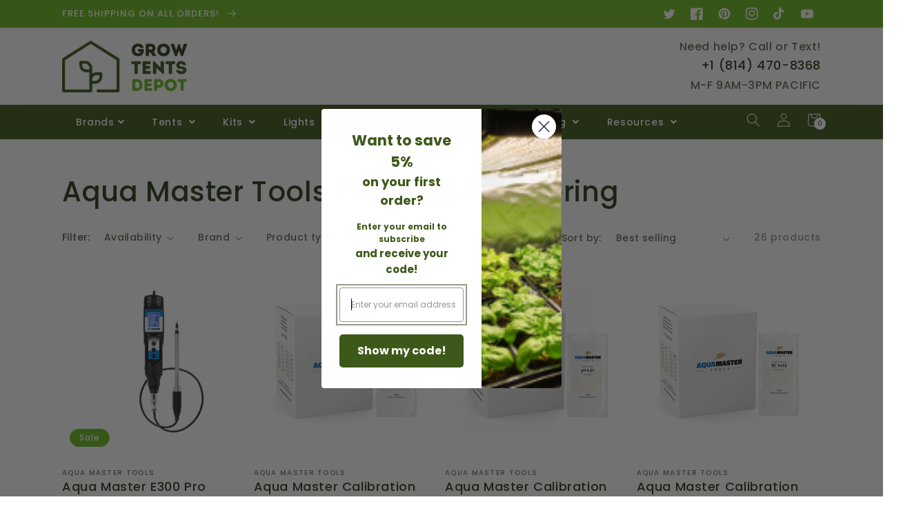

--- FILE ---
content_type: text/html; charset=utf-8
request_url: https://growtentsdepot.com/collections/aqua-master-tools-planting-watering
body_size: 73103
content:
<!doctype html>
<html class="no-js" lang="en">
  <head>
    <meta charset="utf-8">
    <meta http-equiv="X-UA-Compatible" content="IE=edge">
    <meta name="viewport" content="width=device-width,initial-scale=1">
    <meta name="theme-color" content="">
    <link rel="canonical" href="https://growtentsdepot.com/collections/aqua-master-tools-planting-watering">
    <link rel="preconnect" href="https://cdn.shopify.com" crossorigin><link rel="icon" type="image/png" href="//growtentsdepot.com/cdn/shop/files/Favicon_64px_by_64px_d5b98675-4e44-4311-9eda-6823a4d15a42_32x32.png?v=1748327681"><link rel="preconnect" href="https://fonts.shopifycdn.com" crossorigin><!-- Global site tag (gtag.js) - Google Analytics -->
<script async src="https://www.googletagmanager.com/gtag/js?id=UA-222765927-1"></script>
<script>
  window.dataLayer = window.dataLayer || [];
  function gtag(){dataLayer.push(arguments);}
  gtag('js', new Date());

  gtag('config', 'UA-222765927-1');
</script>
          <script>
            gtag('event', 'page_view', {
              'send_to': 'AW-10866912088',
              'value': 'replace with value',
              'items': [{
                'id': 'replace with value',
                'google_business_vertical': 'retail'
              }]
            });
          </script>

    

<meta property="og:site_name" content="Grow Tents Depot">
<meta property="og:url" content="https://growtentsdepot.com/collections/aqua-master-tools-planting-watering">
<meta property="og:title" content="Aqua Master Tools Planting &amp; Watering">
<meta property="og:type" content="product.group">
<meta property="og:description" content="Discover Aqua Master Tools collection for efficient planting &amp; watering. Enhance your garden&#39;s vitality with our expertly designed tools."><meta property="og:image" content="http://growtentsdepot.com/cdn/shop/files/Logo_800px_by_300px.png?v=1748327728">
  <meta property="og:image:secure_url" content="https://growtentsdepot.com/cdn/shop/files/Logo_800px_by_300px.png?v=1748327728">
  <meta property="og:image:width" content="1200">
  <meta property="og:image:height" content="628"><meta name="twitter:site" content="@GrowTentsDepot"><meta name="twitter:card" content="summary_large_image">
<meta name="twitter:title" content="Aqua Master Tools Planting &amp; Watering">
<meta name="twitter:description" content="Discover Aqua Master Tools collection for efficient planting &amp; watering. Enhance your garden&#39;s vitality with our expertly designed tools.">


    <script src="//growtentsdepot.com/cdn/shop/t/7/assets/global.js?v=36065527684960205041652133173" defer="defer"></script>
    <script>window.performance && window.performance.mark && window.performance.mark('shopify.content_for_header.start');</script><meta name="facebook-domain-verification" content="b6e32xbu8ezid35knwlctgeuzfrei8">
<meta name="facebook-domain-verification" content="m20zulk3zefohx5h6zeav5yqlqiief">
<meta id="shopify-digital-wallet" name="shopify-digital-wallet" content="/62266343666/digital_wallets/dialog">
<meta name="shopify-checkout-api-token" content="e539edfc07a376f00b0d7371e62a8905">
<meta id="in-context-paypal-metadata" data-shop-id="62266343666" data-venmo-supported="false" data-environment="production" data-locale="en_US" data-paypal-v4="true" data-currency="USD">
<link rel="alternate" type="application/atom+xml" title="Feed" href="/collections/aqua-master-tools-planting-watering.atom" />
<link rel="next" href="/collections/aqua-master-tools-planting-watering?page=2">
<link rel="alternate" type="application/json+oembed" href="https://growtentsdepot.com/collections/aqua-master-tools-planting-watering.oembed">
<script async="async" src="/checkouts/internal/preloads.js?locale=en-US"></script>
<link rel="preconnect" href="https://shop.app" crossorigin="anonymous">
<script async="async" src="https://shop.app/checkouts/internal/preloads.js?locale=en-US&shop_id=62266343666" crossorigin="anonymous"></script>
<script id="apple-pay-shop-capabilities" type="application/json">{"shopId":62266343666,"countryCode":"US","currencyCode":"USD","merchantCapabilities":["supports3DS"],"merchantId":"gid:\/\/shopify\/Shop\/62266343666","merchantName":"Grow Tents Depot","requiredBillingContactFields":["postalAddress","email","phone"],"requiredShippingContactFields":["postalAddress","email","phone"],"shippingType":"shipping","supportedNetworks":["visa","masterCard","amex","discover","elo","jcb"],"total":{"type":"pending","label":"Grow Tents Depot","amount":"1.00"},"shopifyPaymentsEnabled":true,"supportsSubscriptions":true}</script>
<script id="shopify-features" type="application/json">{"accessToken":"e539edfc07a376f00b0d7371e62a8905","betas":["rich-media-storefront-analytics"],"domain":"growtentsdepot.com","predictiveSearch":true,"shopId":62266343666,"locale":"en"}</script>
<script>var Shopify = Shopify || {};
Shopify.shop = "growtentsdepot.myshopify.com";
Shopify.locale = "en";
Shopify.currency = {"active":"USD","rate":"1.0"};
Shopify.country = "US";
Shopify.theme = {"name":"Grow Tents Depot - Live","id":132676485362,"schema_name":"Thrive","schema_version":"2022","theme_store_id":null,"role":"main"};
Shopify.theme.handle = "null";
Shopify.theme.style = {"id":null,"handle":null};
Shopify.cdnHost = "growtentsdepot.com/cdn";
Shopify.routes = Shopify.routes || {};
Shopify.routes.root = "/";</script>
<script type="module">!function(o){(o.Shopify=o.Shopify||{}).modules=!0}(window);</script>
<script>!function(o){function n(){var o=[];function n(){o.push(Array.prototype.slice.apply(arguments))}return n.q=o,n}var t=o.Shopify=o.Shopify||{};t.loadFeatures=n(),t.autoloadFeatures=n()}(window);</script>
<script>
  window.ShopifyPay = window.ShopifyPay || {};
  window.ShopifyPay.apiHost = "shop.app\/pay";
  window.ShopifyPay.redirectState = null;
</script>
<script id="shop-js-analytics" type="application/json">{"pageType":"collection"}</script>
<script defer="defer" async type="module" src="//growtentsdepot.com/cdn/shopifycloud/shop-js/modules/v2/client.init-shop-cart-sync_CG-L-Qzi.en.esm.js"></script>
<script defer="defer" async type="module" src="//growtentsdepot.com/cdn/shopifycloud/shop-js/modules/v2/chunk.common_B8yXDTDb.esm.js"></script>
<script type="module">
  await import("//growtentsdepot.com/cdn/shopifycloud/shop-js/modules/v2/client.init-shop-cart-sync_CG-L-Qzi.en.esm.js");
await import("//growtentsdepot.com/cdn/shopifycloud/shop-js/modules/v2/chunk.common_B8yXDTDb.esm.js");

  window.Shopify.SignInWithShop?.initShopCartSync?.({"fedCMEnabled":true,"windoidEnabled":true});

</script>
<script>
  window.Shopify = window.Shopify || {};
  if (!window.Shopify.featureAssets) window.Shopify.featureAssets = {};
  window.Shopify.featureAssets['shop-js'] = {"shop-cart-sync":["modules/v2/client.shop-cart-sync_C7TtgCZT.en.esm.js","modules/v2/chunk.common_B8yXDTDb.esm.js"],"shop-button":["modules/v2/client.shop-button_aOcg-RjH.en.esm.js","modules/v2/chunk.common_B8yXDTDb.esm.js"],"init-shop-email-lookup-coordinator":["modules/v2/client.init-shop-email-lookup-coordinator_D-37GF_a.en.esm.js","modules/v2/chunk.common_B8yXDTDb.esm.js"],"init-fed-cm":["modules/v2/client.init-fed-cm_DGh7x7ZX.en.esm.js","modules/v2/chunk.common_B8yXDTDb.esm.js"],"init-windoid":["modules/v2/client.init-windoid_C5PxDKWE.en.esm.js","modules/v2/chunk.common_B8yXDTDb.esm.js"],"shop-toast-manager":["modules/v2/client.shop-toast-manager_BmSBWum3.en.esm.js","modules/v2/chunk.common_B8yXDTDb.esm.js"],"shop-cash-offers":["modules/v2/client.shop-cash-offers_DkchToOx.en.esm.js","modules/v2/chunk.common_B8yXDTDb.esm.js","modules/v2/chunk.modal_dvVUSHam.esm.js"],"init-shop-cart-sync":["modules/v2/client.init-shop-cart-sync_CG-L-Qzi.en.esm.js","modules/v2/chunk.common_B8yXDTDb.esm.js"],"avatar":["modules/v2/client.avatar_BTnouDA3.en.esm.js"],"shop-login-button":["modules/v2/client.shop-login-button_DrVPCwAQ.en.esm.js","modules/v2/chunk.common_B8yXDTDb.esm.js","modules/v2/chunk.modal_dvVUSHam.esm.js"],"pay-button":["modules/v2/client.pay-button_Cw45D1uM.en.esm.js","modules/v2/chunk.common_B8yXDTDb.esm.js"],"init-customer-accounts":["modules/v2/client.init-customer-accounts_BNYsaOzg.en.esm.js","modules/v2/client.shop-login-button_DrVPCwAQ.en.esm.js","modules/v2/chunk.common_B8yXDTDb.esm.js","modules/v2/chunk.modal_dvVUSHam.esm.js"],"checkout-modal":["modules/v2/client.checkout-modal_NoX7b1qq.en.esm.js","modules/v2/chunk.common_B8yXDTDb.esm.js","modules/v2/chunk.modal_dvVUSHam.esm.js"],"init-customer-accounts-sign-up":["modules/v2/client.init-customer-accounts-sign-up_pIEGEpjr.en.esm.js","modules/v2/client.shop-login-button_DrVPCwAQ.en.esm.js","modules/v2/chunk.common_B8yXDTDb.esm.js","modules/v2/chunk.modal_dvVUSHam.esm.js"],"init-shop-for-new-customer-accounts":["modules/v2/client.init-shop-for-new-customer-accounts_BIu2e6le.en.esm.js","modules/v2/client.shop-login-button_DrVPCwAQ.en.esm.js","modules/v2/chunk.common_B8yXDTDb.esm.js","modules/v2/chunk.modal_dvVUSHam.esm.js"],"shop-follow-button":["modules/v2/client.shop-follow-button_B6YY9G4U.en.esm.js","modules/v2/chunk.common_B8yXDTDb.esm.js","modules/v2/chunk.modal_dvVUSHam.esm.js"],"lead-capture":["modules/v2/client.lead-capture_o2hOda6W.en.esm.js","modules/v2/chunk.common_B8yXDTDb.esm.js","modules/v2/chunk.modal_dvVUSHam.esm.js"],"shop-login":["modules/v2/client.shop-login_DA8-MZ-E.en.esm.js","modules/v2/chunk.common_B8yXDTDb.esm.js","modules/v2/chunk.modal_dvVUSHam.esm.js"],"payment-terms":["modules/v2/client.payment-terms_BFsudFhJ.en.esm.js","modules/v2/chunk.common_B8yXDTDb.esm.js","modules/v2/chunk.modal_dvVUSHam.esm.js"]};
</script>
<script>(function() {
  var isLoaded = false;
  function asyncLoad() {
    if (isLoaded) return;
    isLoaded = true;
    var urls = ["https:\/\/js.smile.io\/v1\/smile-shopify.js?shop=growtentsdepot.myshopify.com","\/\/cdn.shopify.com\/proxy\/c36ce730c7887517158bd5f791b6588de4115c1700110a493bda6e622fe197aa\/static.cdn.printful.com\/static\/js\/external\/shopify-product-customizer.js?v=0.28\u0026shop=growtentsdepot.myshopify.com\u0026sp-cache-control=cHVibGljLCBtYXgtYWdlPTkwMA","\/\/cdn.shopify.com\/proxy\/f217c6ce8e3e483e9b6812346f25ff8348f02c9f108d8ae36bcd38030ab88e6b\/shopify-script-tags.s3.eu-west-1.amazonaws.com\/smartseo\/instantpage.js?shop=growtentsdepot.myshopify.com\u0026sp-cache-control=cHVibGljLCBtYXgtYWdlPTkwMA","https:\/\/shopify.onetreeplanted.app\/script.js?shop=growtentsdepot.myshopify.com"];
    for (var i = 0; i < urls.length; i++) {
      var s = document.createElement('script');
      s.type = 'text/javascript';
      s.async = true;
      s.src = urls[i];
      var x = document.getElementsByTagName('script')[0];
      x.parentNode.insertBefore(s, x);
    }
  };
  if(window.attachEvent) {
    window.attachEvent('onload', asyncLoad);
  } else {
    window.addEventListener('load', asyncLoad, false);
  }
})();</script>
<script id="__st">var __st={"a":62266343666,"offset":-28800,"reqid":"fc37a1ca-e1c7-433d-9db2-b94b4ebea7ac-1767927285","pageurl":"growtentsdepot.com\/collections\/aqua-master-tools-planting-watering","u":"ac5a5f413f5a","p":"collection","rtyp":"collection","rid":434946572530};</script>
<script>window.ShopifyPaypalV4VisibilityTracking = true;</script>
<script id="captcha-bootstrap">!function(){'use strict';const t='contact',e='account',n='new_comment',o=[[t,t],['blogs',n],['comments',n],[t,'customer']],c=[[e,'customer_login'],[e,'guest_login'],[e,'recover_customer_password'],[e,'create_customer']],r=t=>t.map((([t,e])=>`form[action*='/${t}']:not([data-nocaptcha='true']) input[name='form_type'][value='${e}']`)).join(','),a=t=>()=>t?[...document.querySelectorAll(t)].map((t=>t.form)):[];function s(){const t=[...o],e=r(t);return a(e)}const i='password',u='form_key',d=['recaptcha-v3-token','g-recaptcha-response','h-captcha-response',i],f=()=>{try{return window.sessionStorage}catch{return}},m='__shopify_v',_=t=>t.elements[u];function p(t,e,n=!1){try{const o=window.sessionStorage,c=JSON.parse(o.getItem(e)),{data:r}=function(t){const{data:e,action:n}=t;return t[m]||n?{data:e,action:n}:{data:t,action:n}}(c);for(const[e,n]of Object.entries(r))t.elements[e]&&(t.elements[e].value=n);n&&o.removeItem(e)}catch(o){console.error('form repopulation failed',{error:o})}}const l='form_type',E='cptcha';function T(t){t.dataset[E]=!0}const w=window,h=w.document,L='Shopify',v='ce_forms',y='captcha';let A=!1;((t,e)=>{const n=(g='f06e6c50-85a8-45c8-87d0-21a2b65856fe',I='https://cdn.shopify.com/shopifycloud/storefront-forms-hcaptcha/ce_storefront_forms_captcha_hcaptcha.v1.5.2.iife.js',D={infoText:'Protected by hCaptcha',privacyText:'Privacy',termsText:'Terms'},(t,e,n)=>{const o=w[L][v],c=o.bindForm;if(c)return c(t,g,e,D).then(n);var r;o.q.push([[t,g,e,D],n]),r=I,A||(h.body.append(Object.assign(h.createElement('script'),{id:'captcha-provider',async:!0,src:r})),A=!0)});var g,I,D;w[L]=w[L]||{},w[L][v]=w[L][v]||{},w[L][v].q=[],w[L][y]=w[L][y]||{},w[L][y].protect=function(t,e){n(t,void 0,e),T(t)},Object.freeze(w[L][y]),function(t,e,n,w,h,L){const[v,y,A,g]=function(t,e,n){const i=e?o:[],u=t?c:[],d=[...i,...u],f=r(d),m=r(i),_=r(d.filter((([t,e])=>n.includes(e))));return[a(f),a(m),a(_),s()]}(w,h,L),I=t=>{const e=t.target;return e instanceof HTMLFormElement?e:e&&e.form},D=t=>v().includes(t);t.addEventListener('submit',(t=>{const e=I(t);if(!e)return;const n=D(e)&&!e.dataset.hcaptchaBound&&!e.dataset.recaptchaBound,o=_(e),c=g().includes(e)&&(!o||!o.value);(n||c)&&t.preventDefault(),c&&!n&&(function(t){try{if(!f())return;!function(t){const e=f();if(!e)return;const n=_(t);if(!n)return;const o=n.value;o&&e.removeItem(o)}(t);const e=Array.from(Array(32),(()=>Math.random().toString(36)[2])).join('');!function(t,e){_(t)||t.append(Object.assign(document.createElement('input'),{type:'hidden',name:u})),t.elements[u].value=e}(t,e),function(t,e){const n=f();if(!n)return;const o=[...t.querySelectorAll(`input[type='${i}']`)].map((({name:t})=>t)),c=[...d,...o],r={};for(const[a,s]of new FormData(t).entries())c.includes(a)||(r[a]=s);n.setItem(e,JSON.stringify({[m]:1,action:t.action,data:r}))}(t,e)}catch(e){console.error('failed to persist form',e)}}(e),e.submit())}));const S=(t,e)=>{t&&!t.dataset[E]&&(n(t,e.some((e=>e===t))),T(t))};for(const o of['focusin','change'])t.addEventListener(o,(t=>{const e=I(t);D(e)&&S(e,y())}));const B=e.get('form_key'),M=e.get(l),P=B&&M;t.addEventListener('DOMContentLoaded',(()=>{const t=y();if(P)for(const e of t)e.elements[l].value===M&&p(e,B);[...new Set([...A(),...v().filter((t=>'true'===t.dataset.shopifyCaptcha))])].forEach((e=>S(e,t)))}))}(h,new URLSearchParams(w.location.search),n,t,e,['guest_login'])})(!0,!0)}();</script>
<script integrity="sha256-4kQ18oKyAcykRKYeNunJcIwy7WH5gtpwJnB7kiuLZ1E=" data-source-attribution="shopify.loadfeatures" defer="defer" src="//growtentsdepot.com/cdn/shopifycloud/storefront/assets/storefront/load_feature-a0a9edcb.js" crossorigin="anonymous"></script>
<script crossorigin="anonymous" defer="defer" src="//growtentsdepot.com/cdn/shopifycloud/storefront/assets/shopify_pay/storefront-65b4c6d7.js?v=20250812"></script>
<script data-source-attribution="shopify.dynamic_checkout.dynamic.init">var Shopify=Shopify||{};Shopify.PaymentButton=Shopify.PaymentButton||{isStorefrontPortableWallets:!0,init:function(){window.Shopify.PaymentButton.init=function(){};var t=document.createElement("script");t.src="https://growtentsdepot.com/cdn/shopifycloud/portable-wallets/latest/portable-wallets.en.js",t.type="module",document.head.appendChild(t)}};
</script>
<script data-source-attribution="shopify.dynamic_checkout.buyer_consent">
  function portableWalletsHideBuyerConsent(e){var t=document.getElementById("shopify-buyer-consent"),n=document.getElementById("shopify-subscription-policy-button");t&&n&&(t.classList.add("hidden"),t.setAttribute("aria-hidden","true"),n.removeEventListener("click",e))}function portableWalletsShowBuyerConsent(e){var t=document.getElementById("shopify-buyer-consent"),n=document.getElementById("shopify-subscription-policy-button");t&&n&&(t.classList.remove("hidden"),t.removeAttribute("aria-hidden"),n.addEventListener("click",e))}window.Shopify?.PaymentButton&&(window.Shopify.PaymentButton.hideBuyerConsent=portableWalletsHideBuyerConsent,window.Shopify.PaymentButton.showBuyerConsent=portableWalletsShowBuyerConsent);
</script>
<script data-source-attribution="shopify.dynamic_checkout.cart.bootstrap">document.addEventListener("DOMContentLoaded",(function(){function t(){return document.querySelector("shopify-accelerated-checkout-cart, shopify-accelerated-checkout")}if(t())Shopify.PaymentButton.init();else{new MutationObserver((function(e,n){t()&&(Shopify.PaymentButton.init(),n.disconnect())})).observe(document.body,{childList:!0,subtree:!0})}}));
</script>
<link id="shopify-accelerated-checkout-styles" rel="stylesheet" media="screen" href="https://growtentsdepot.com/cdn/shopifycloud/portable-wallets/latest/accelerated-checkout-backwards-compat.css" crossorigin="anonymous">
<style id="shopify-accelerated-checkout-cart">
        #shopify-buyer-consent {
  margin-top: 1em;
  display: inline-block;
  width: 100%;
}

#shopify-buyer-consent.hidden {
  display: none;
}

#shopify-subscription-policy-button {
  background: none;
  border: none;
  padding: 0;
  text-decoration: underline;
  font-size: inherit;
  cursor: pointer;
}

#shopify-subscription-policy-button::before {
  box-shadow: none;
}

      </style>
<script id="sections-script" data-sections="header,footer" defer="defer" src="//growtentsdepot.com/cdn/shop/t/7/compiled_assets/scripts.js?57918"></script>
<script>window.performance && window.performance.mark && window.performance.mark('shopify.content_for_header.end');</script>


    <style data-shopify>
      @font-face {
  font-family: Poppins;
  font-weight: 500;
  font-style: normal;
  font-display: swap;
  src: url("//growtentsdepot.com/cdn/fonts/poppins/poppins_n5.ad5b4b72b59a00358afc706450c864c3c8323842.woff2") format("woff2"),
       url("//growtentsdepot.com/cdn/fonts/poppins/poppins_n5.33757fdf985af2d24b32fcd84c9a09224d4b2c39.woff") format("woff");
}

      @font-face {
  font-family: Poppins;
  font-weight: 700;
  font-style: normal;
  font-display: swap;
  src: url("//growtentsdepot.com/cdn/fonts/poppins/poppins_n7.56758dcf284489feb014a026f3727f2f20a54626.woff2") format("woff2"),
       url("//growtentsdepot.com/cdn/fonts/poppins/poppins_n7.f34f55d9b3d3205d2cd6f64955ff4b36f0cfd8da.woff") format("woff");
}

      @font-face {
  font-family: Poppins;
  font-weight: 500;
  font-style: italic;
  font-display: swap;
  src: url("//growtentsdepot.com/cdn/fonts/poppins/poppins_i5.6acfce842c096080e34792078ef3cb7c3aad24d4.woff2") format("woff2"),
       url("//growtentsdepot.com/cdn/fonts/poppins/poppins_i5.a49113e4fe0ad7fd7716bd237f1602cbec299b3c.woff") format("woff");
}

      @font-face {
  font-family: Poppins;
  font-weight: 700;
  font-style: italic;
  font-display: swap;
  src: url("//growtentsdepot.com/cdn/fonts/poppins/poppins_i7.42fd71da11e9d101e1e6c7932199f925f9eea42d.woff2") format("woff2"),
       url("//growtentsdepot.com/cdn/fonts/poppins/poppins_i7.ec8499dbd7616004e21155106d13837fff4cf556.woff") format("woff");
}

      @font-face {
  font-family: Poppins;
  font-weight: 500;
  font-style: normal;
  font-display: swap;
  src: url("//growtentsdepot.com/cdn/fonts/poppins/poppins_n5.ad5b4b72b59a00358afc706450c864c3c8323842.woff2") format("woff2"),
       url("//growtentsdepot.com/cdn/fonts/poppins/poppins_n5.33757fdf985af2d24b32fcd84c9a09224d4b2c39.woff") format("woff");
}


      :root {
        --font-body-family: Poppins, sans-serif;
        --font-body-style: normal;
        --font-body-weight: 500;

        --font-heading-family: Poppins, sans-serif;
        --font-heading-style: normal;
        --font-heading-weight: 500;

    	--font-body-scale: 1.0;
        --font-heading-scale: 1.0;
    
        --color-base-text: 42, 59, 25;
        --color-base-background-1: 255, 255, 255;
        --color-base-background-2: 230, 231, 226;
        --color-base-solid-button-labels: 255, 255, 255;
        --color-base-outline-button-labels: 42, 59, 25;
        --color-base-accent-1: 107, 186, 31;
        --color-base-accent-2: 107, 186, 31;
        --payment-terms-background-color: #FFFFFF;

        --gradient-base-background-1: #FFFFFF;
        --gradient-base-background-2: #e6e7e2;
        --gradient-base-accent-1: #6bba1f;
        --gradient-base-accent-2: #6bba1f;

        --page-width: 1200px;
        --page-width-margin: 0rem;
      }

      *,
      *::before,
      *::after {
        box-sizing: inherit;
      }

      html {
        box-sizing: border-box;
        font-size: calc(var(--font-body-scale) * 62.5%);
        height: 100%;
      }

      body {
        display: grid;
        grid-template-rows: auto auto 1fr auto;
        grid-template-columns: 100%;
        min-height: 100%;
        margin: 0;
        font-size: 1.5rem;
        letter-spacing: 0.06rem;
        line-height: calc(1 + 0.8 / var(--font-body-scale));
        font-family: var(--font-body-family);
        font-style: var(--font-body-style);
        font-weight: var(--font-body-weight);
      }

      @media screen and (min-width: 750px) {
        body {
          font-size: 1.6rem;
        }
      }
      }
    </style>

    <link href="//growtentsdepot.com/cdn/shop/t/7/assets/base.css?v=135228762084218656981652133149" rel="stylesheet" type="text/css" media="all" />
    <link href="//growtentsdepot.com/cdn/shop/t/7/assets/shopify-theme.css?v=25847502153361088681749771605" rel="stylesheet" type="text/css" media="all" />
<link rel="preload" as="font" href="//growtentsdepot.com/cdn/fonts/poppins/poppins_n5.ad5b4b72b59a00358afc706450c864c3c8323842.woff2" type="font/woff2" crossorigin><link rel="preload" as="font" href="//growtentsdepot.com/cdn/fonts/poppins/poppins_n5.ad5b4b72b59a00358afc706450c864c3c8323842.woff2" type="font/woff2" crossorigin><link rel="stylesheet" href="//growtentsdepot.com/cdn/shop/t/7/assets/component-predictive-search.css?v=171342419786403665911652133165" media="print" onload="this.media='all'"><script>document.documentElement.className = document.documentElement.className.replace('no-js', 'js');</script>
    
     <!-- jQuery -->
  	<script src="//cdnjs.cloudflare.com/ajax/libs/jquery/3.5.1/jquery.min.js" type="text/javascript"></script>
    <link href="//cdnjs.cloudflare.com/ajax/libs/font-awesome/5.15.2/css/all.min.css" rel="stylesheet" type="text/css" media="all" />
    <script src="//growtentsdepot.com/cdn/shopifycloud/storefront/assets/themes_support/api.jquery-7ab1a3a4.js" type="text/javascript"></script>
    <script>
      /*document.addEventListener('contextmenu', function(e) {
        e.preventDefault();
      });
      document.onkeydown = function(e) {
        if(event.keyCode == 123) {
          return false;
        }
        if(e.ctrlKey && e.shiftKey && e.keyCode == 'I'.charCodeAt(0)) {
          return false;
        }
        if(e.ctrlKey && e.shiftKey && e.keyCode == 'C'.charCodeAt(0)) {
          return false;
        }
        if(e.ctrlKey && e.shiftKey && e.keyCode == 'J'.charCodeAt(0)) {
          return false;
        }
        if(e.ctrlKey && e.keyCode == 'U'.charCodeAt(0)) {
          return false;
        }
      }*/
    </script>
     <script src="//growtentsdepot.com/cdn/shop/t/7/assets/vendor.js?v=121008464707925636981652133191" defer="defer"></script>
     
     <!-- Fancybox -->
     <link rel="stylesheet" href="https://cdn.jsdelivr.net/gh/fancyapps/fancybox@3.5.7/dist/jquery.fancybox.min.css" />
     <script src="//cdn.jsdelivr.net/gh/fancyapps/fancybox@3.5.7/dist/jquery.fancybox.min.js" type="text/javascript"></script>
	 <link href="//cdnjs.cloudflare.com/ajax/libs/fancybox/2.1.5/jquery.fancybox.min.css" rel="stylesheet" type="text/css" media="all" />
     
     <script src="//cdnjs.cloudflare.com/ajax/libs/jquery/2.1.3/jquery.min.js" type="text/javascript"></script>

     <!-- Slick Testi-->

     <link href="//cdn.jsdelivr.net/npm/slick-carousel@1.8.1/slick/slick.css" rel="stylesheet" type="text/css" media="all" />
     <script src="//cdn.jsdelivr.net/npm/slick-carousel@1.8.1/slick/slick.min.js" type="text/javascript"></script> 
     <link rel="stylesheet" href="https://cdnjs.cloudflare.com/ajax/libs/slick-carousel/1.5.9/slick-theme.min.css" />
    <link rel="stylesheet" href="https://cdnjs.cloudflare.com/ajax/libs/slick-carousel/1.5.9/slick.min.css">
    
    
  	
  	
    
<!-- Start of Judge.me Core -->
<link rel="dns-prefetch" href="https://cdn.judge.me/">
<script data-cfasync='false' class='jdgm-settings-script'>window.jdgmSettings={"pagination":5,"disable_web_reviews":false,"badge_no_review_text":"No reviews","badge_n_reviews_text":"{{ average_rating_1_decimal }} stars from {{ n }} review/reviews","badge_star_color":"#6bba1f","hide_badge_preview_if_no_reviews":true,"badge_hide_text":false,"enforce_center_preview_badge":false,"widget_title":"Customer Reviews","widget_open_form_text":"Write a review","widget_close_form_text":"Cancel review","widget_refresh_page_text":"Refresh page","widget_summary_text":"Based on {{ number_of_reviews }} review/reviews","widget_no_review_text":"Be the first to write a review","widget_name_field_text":"Display name","widget_verified_name_field_text":"Verified Name (public)","widget_name_placeholder_text":"Display name","widget_required_field_error_text":"This field is required.","widget_email_field_text":"Email address","widget_verified_email_field_text":"Verified Email (private, can not be edited)","widget_email_placeholder_text":"Your email address","widget_email_field_error_text":"Please enter a valid email address.","widget_rating_field_text":"Rating","widget_review_title_field_text":"Review Title","widget_review_title_placeholder_text":"Give your review a title","widget_review_body_field_text":"Review content","widget_review_body_placeholder_text":"Start writing here...","widget_pictures_field_text":"Picture/Video (optional)","widget_submit_review_text":"Submit Review","widget_submit_verified_review_text":"Submit Verified Review","widget_submit_success_msg_with_auto_publish":"Thank you! Please refresh the page in a few moments to see your review. You can remove or edit your review by logging into \u003ca href='https://judge.me/login' target='_blank' rel='nofollow noopener'\u003eJudge.me\u003c/a\u003e","widget_submit_success_msg_no_auto_publish":"Thank you! Your review will be published as soon as it is approved by the shop admin. You can remove or edit your review by logging into \u003ca href='https://judge.me/login' target='_blank' rel='nofollow noopener'\u003eJudge.me\u003c/a\u003e","widget_show_default_reviews_out_of_total_text":"Showing {{ n_reviews_shown }} out of {{ n_reviews }} reviews.","widget_show_all_link_text":"Show all","widget_show_less_link_text":"Show less","widget_author_said_text":"{{ reviewer_name }} said:","widget_days_text":"{{ n }} days ago","widget_weeks_text":"{{ n }} week/weeks ago","widget_months_text":"{{ n }} month/months ago","widget_years_text":"{{ n }} year/years ago","widget_yesterday_text":"Yesterday","widget_today_text":"Today","widget_replied_text":"\u003e\u003e {{ shop_name }} replied:","widget_read_more_text":"Read more","widget_reviewer_name_as_initial":"last_initial","widget_rating_filter_color":"#6bba1f","widget_rating_filter_see_all_text":"See all reviews","widget_sorting_most_recent_text":"Most Recent","widget_sorting_highest_rating_text":"Highest Rating","widget_sorting_lowest_rating_text":"Lowest Rating","widget_sorting_with_pictures_text":"Only Pictures","widget_sorting_most_helpful_text":"Most Helpful","widget_open_question_form_text":"Ask a question","widget_reviews_subtab_text":"Reviews","widget_questions_subtab_text":"Questions","widget_question_label_text":"Question","widget_answer_label_text":"Answer","widget_question_placeholder_text":"Write your question here","widget_submit_question_text":"Submit Question","widget_question_submit_success_text":"Thank you for your question! We will notify you once it gets answered.","widget_star_color":"#6bba1f","verified_badge_text":"Verified","verified_badge_placement":"left-of-reviewer-name","widget_review_max_height":2,"widget_hide_border":false,"widget_social_share":false,"widget_thumb":false,"widget_review_location_show":true,"widget_location_format":"city_state_code_only","all_reviews_include_out_of_store_products":false,"all_reviews_out_of_store_text":"(out of store)","all_reviews_product_name_prefix_text":"about","enable_review_pictures":true,"enable_question_anwser":true,"default_sort_method":"highest-rating","widget_product_reviews_subtab_text":"Product Reviews","widget_shop_reviews_subtab_text":"Shop Reviews","widget_write_a_store_review_text":"Write a Store Review","widget_other_languages_heading":"Reviews in Other Languages","widget_translate_review_text":"Translate review to {{ language }}","widget_translating_review_text":"Translating...","widget_show_original_translation_text":"Show original ({{ language }})","widget_translate_review_failed_text":"Review couldn't be translated.","widget_translate_review_retry_text":"Retry","widget_translate_review_try_again_later_text":"Try again later","widget_sorting_pictures_first_text":"Pictures First","show_pictures_on_all_rev_page_mobile":true,"show_pictures_on_all_rev_page_desktop":true,"floating_tab_button_name":"★ Reviews","floating_tab_title":"Let customers speak for us","floating_tab_url":"","floating_tab_url_enabled":false,"all_reviews_text_badge_text":"Customers rate us {{ shop.metafields.judgeme.all_reviews_rating | round: 1 }}/5 based on {{ shop.metafields.judgeme.all_reviews_count }} reviews.","all_reviews_text_badge_text_branded_style":"{{ shop.metafields.judgeme.all_reviews_rating | round: 1 }} out of 5 stars based on {{ shop.metafields.judgeme.all_reviews_count }} reviews","is_all_reviews_text_badge_a_link":true,"show_stars_for_all_reviews_text_badge":true,"all_reviews_text_badge_url":"","featured_carousel_title":"Let our customers speak for us!","featured_carousel_count_text":"from {{ n }} reviews","featured_carousel_add_link_to_all_reviews_page":true,"featured_carousel_url":"/pages/product-reviews","featured_carousel_autoslide_interval":10,"featured_carousel_arrows_on_the_sides":true,"featured_carousel_image_size":100,"featured_carousel_image_height":300,"featured_carousel_arrow_color":"#6bba1f","verified_count_badge_style":"branded","verified_count_badge_color_style":"custom","verified_count_badge_color":"#6BBA1F","verified_count_badge_url":"","widget_histogram_use_custom_color":true,"widget_pagination_use_custom_color":true,"widget_star_use_custom_color":true,"picture_reminder_submit_button":"Upload Pictures","enable_review_videos":true,"mute_video_by_default":true,"widget_sorting_videos_first_text":"Videos First","widget_review_pending_text":"Pending","social_share_options_order":"Facebook,Twitter,Pinterest,LinkedIn","remove_microdata_snippet":true,"preview_badge_show_question_text":true,"preview_badge_no_question_text":"No questions","preview_badge_n_question_text":"{{ number_of_questions }} question/questions","widget_search_bar_placeholder":"Search reviews","widget_sorting_verified_only_text":"Verified only","featured_carousel_theme":"gallery","featured_carousel_show_date":false,"featured_carousel_show_product":true,"featured_carousel_verified_badge_enable":true,"featured_carousel_verified_badge_color":"false","featured_carousel_more_reviews_button_text":"Read more reviews","featured_carousel_view_product_button_text":"View product","all_reviews_page_load_more_text":"Load More Reviews","widget_public_name_text":"displayed publicly like","default_reviewer_name_has_non_latin":true,"widget_reviewer_anonymous":"Anonymous","medals_widget_title":"Judge.me Review Medals","medals_widget_background_color":"#FFFFFF","medals_widget_use_monochromatic_version":true,"medals_widget_elements_color":"#6BBA1F","show_reviewer_avatar":false,"widget_invalid_yt_video_url_error_text":"Not a YouTube video URL","widget_max_length_field_error_text":"Please enter no more than {0} characters.","widget_show_country_flag":true,"widget_verified_by_shop_badge_style":"dark","widget_verified_by_shop_text":"Verified by Shop","widget_show_photo_gallery":true,"widget_load_with_code_splitting":true,"widget_ugc_title":"Check out our recent social media posts!","widget_ugc_subtitle":"Tag us to see your picture featured in our page","widget_ugc_arrows_color":"#ffffff","widget_ugc_primary_button_text":"Buy Now","widget_ugc_primary_button_background_color":"#3D5919","widget_ugc_primary_button_border_color":"#3D5919","widget_ugc_secondary_button_text":"Load More","widget_ugc_secondary_button_text_color":"#3D5919","widget_ugc_secondary_button_border_color":"#3D5919","widget_ugc_reviews_button_text":"View Reviews","widget_ugc_reviews_button_text_color":"#3D5919","widget_ugc_reviews_button_border_color":"#3D5919","widget_ugc_reviews_button_link_to":"store-product-page","widget_ugc_max_width":"1200","widget_primary_color":"#3d5919","widget_enable_secondary_color":true,"widget_secondary_color":"#FFFFFF","widget_summary_average_rating_text":"{{ average_rating }} out of 5","widget_media_grid_title":"Customer photos \u0026 videos","widget_media_grid_see_more_text":"See more","widget_round_style":true,"widget_verified_by_judgeme_text":"Verified by Judge.me","widget_verified_by_judgeme_text_in_store_medals":"Verified by Judge.me","widget_media_field_exceed_quantity_message":"Sorry, we can only accept {{ max_media }} for one review.","widget_media_field_exceed_limit_message":"{{ file_name }} is too large, please select a {{ media_type }} less than {{ size_limit }}MB.","widget_review_submitted_text":"Review Submitted!","widget_question_submitted_text":"Question Submitted!","widget_close_form_text_question":"Cancel","widget_write_your_answer_here_text":"Write your answer here","widget_enabled_branded_link":true,"widget_show_collected_by_judgeme":true,"widget_collected_by_judgeme_text":"collected by Judge.me","widget_pagination_type":"load_more","widget_load_more_text":"Load More","widget_load_more_color":"#6bba1f","widget_full_review_text":"Full Review","widget_read_more_reviews_text":"Read More Reviews","widget_read_questions_text":"Read Questions","widget_questions_and_answers_text":"Questions \u0026 Answers","widget_verified_by_text":"Verified by","widget_verified_text":"Verified","widget_number_of_reviews_text":"{{ number_of_reviews }} reviews","widget_back_button_text":"Back","widget_next_button_text":"Next","widget_custom_forms_filter_button":"Filters","custom_forms_style":"vertical","how_reviews_are_collected":"How reviews are collected?","widget_gdpr_statement":"How we use your data: We'll only contact you about the review you left, and only if necessary. By submitting your review, you agree to Judge.me's \u003ca href='https://judge.me/terms' target='_blank' rel='nofollow noopener'\u003eterms\u003c/a\u003e, \u003ca href='https://judge.me/privacy' target='_blank' rel='nofollow noopener'\u003eprivacy\u003c/a\u003e and \u003ca href='https://judge.me/content-policy' target='_blank' rel='nofollow noopener'\u003econtent\u003c/a\u003e policies.","review_snippet_widget_round_border_style":true,"review_snippet_widget_card_color":"#FFFFFF","review_snippet_widget_slider_arrows_background_color":"#FFFFFF","review_snippet_widget_slider_arrows_color":"#000000","review_snippet_widget_star_color":"#108474","show_product_variant":true,"all_reviews_product_variant_label_text":"Variant: ","widget_show_verified_branding":true,"redirect_reviewers_invited_via_email":"review_widget","review_content_screen_title_text":"How would you rate this product?","review_content_introduction_text":"We would love it if you would share a bit about your experience.","one_star_review_guidance_text":"Poor","five_star_review_guidance_text":"Great","customer_information_screen_title_text":"About you","customer_information_introduction_text":"Please tell us more about you.","custom_questions_screen_title_text":"Your experience in more detail","custom_questions_introduction_text":"Here are a few questions to help us understand more about your experience.","review_submitted_screen_title_text":"Thanks for your review!","review_submitted_screen_thank_you_text":"We are processing it and it will appear on the store soon.","review_submitted_screen_email_verification_text":"Please confirm your email by clicking the link we just sent you. This helps us keep reviews authentic.","review_submitted_request_store_review_text":"Would you like to share your experience of shopping with us?","review_submitted_review_other_products_text":"Would you like to review these products?","reviewer_media_screen_title_picture_text":"Share a picture","reviewer_media_introduction_picture_text":"Upload a photo to support your review.","reviewer_media_screen_title_video_text":"Share a video","reviewer_media_introduction_video_text":"Upload a video to support your review.","reviewer_media_screen_title_picture_or_video_text":"Share a picture or video","reviewer_media_introduction_picture_or_video_text":"Upload a photo or video to support your review.","reviewer_media_youtube_url_text":"Paste your Youtube URL here","advanced_settings_next_step_button_text":"Next","advanced_settings_close_review_button_text":"Close","write_review_flow_required_text":"Required","write_review_flow_privacy_message_text":"We respect your privacy.","write_review_flow_anonymous_text":"Post review as anonymous","write_review_flow_visibility_text":"This won't be visible to other customers.","write_review_flow_multiple_selection_help_text":"Select as many as you like","write_review_flow_single_selection_help_text":"Select one option","write_review_flow_required_field_error_text":"This field is required","write_review_flow_invalid_email_error_text":"Please enter a valid email address","write_review_flow_max_length_error_text":"Max. {{ max_length }} characters.","write_review_flow_media_upload_text":"\u003cb\u003eClick to upload\u003c/b\u003e or drag and drop","write_review_flow_gdpr_statement":"We'll only contact you about your review if necessary. By submitting your review, you agree to our \u003ca href='https://judge.me/terms' target='_blank' rel='nofollow noopener'\u003eterms and conditions\u003c/a\u003e and \u003ca href='https://judge.me/privacy' target='_blank' rel='nofollow noopener'\u003eprivacy policy\u003c/a\u003e.","transparency_badges_collected_via_store_invite_text":"Review collected via store invitation","transparency_badges_from_another_provider_text":"Review collected from another provider","transparency_badges_collected_from_store_visitor_text":"Review collected from a store visitor","transparency_badges_written_in_google_text":"Review written in Google","transparency_badges_written_in_etsy_text":"Review written in Etsy","transparency_badges_written_in_shop_app_text":"Review written in Shop App","transparency_badges_earned_reward_text":"Review earned a reward for future purchase","preview_badge_collection_page_install_preference":true,"preview_badge_product_page_install_preference":true,"review_widget_best_location":true,"platform":"shopify","branding_url":"https://app.judge.me/reviews/stores/growtentsdepot.com","branding_text":"Powered by Judge.me","locale":"en","reply_name":"Grow Tents Depot","widget_version":"3.0","footer":true,"autopublish":false,"review_dates":true,"enable_custom_form":false,"shop_use_review_site":true,"shop_locale":"en","enable_multi_locales_translations":true,"show_review_title_input":true,"review_verification_email_status":"always","can_be_branded":true,"reply_name_text":"Grow Tents Depot"};</script> <style class='jdgm-settings-style'>.jdgm-xx{left:0}:root{--jdgm-primary-color: #3d5919;--jdgm-secondary-color: #fff;--jdgm-star-color: #6bba1f;--jdgm-write-review-text-color: white;--jdgm-write-review-bg-color: #3d5919;--jdgm-paginate-color: #6bba1f;--jdgm-border-radius: 10;--jdgm-reviewer-name-color: #3d5919}.jdgm-histogram__bar-content{background-color:#6bba1f}.jdgm-rev[data-verified-buyer=true] .jdgm-rev__icon.jdgm-rev__icon:after,.jdgm-rev__buyer-badge.jdgm-rev__buyer-badge{color:white;background-color:#3d5919}.jdgm-review-widget--small .jdgm-gallery.jdgm-gallery .jdgm-gallery__thumbnail-link:nth-child(8) .jdgm-gallery__thumbnail-wrapper.jdgm-gallery__thumbnail-wrapper:before{content:"See more"}@media only screen and (min-width: 768px){.jdgm-gallery.jdgm-gallery .jdgm-gallery__thumbnail-link:nth-child(8) .jdgm-gallery__thumbnail-wrapper.jdgm-gallery__thumbnail-wrapper:before{content:"See more"}}.jdgm-preview-badge .jdgm-star.jdgm-star{color:#6bba1f}.jdgm-prev-badge[data-average-rating='0.00']{display:none !important}.jdgm-rev .jdgm-rev__icon{display:none !important}.jdgm-author-fullname{display:none !important}.jdgm-author-all-initials{display:none !important}.jdgm-rev-widg__title{visibility:hidden}.jdgm-rev-widg__summary-text{visibility:hidden}.jdgm-prev-badge__text{visibility:hidden}.jdgm-rev__prod-link-prefix:before{content:'about'}.jdgm-rev__variant-label:before{content:'Variant: '}.jdgm-rev__out-of-store-text:before{content:'(out of store)'}.jdgm-preview-badge[data-template="index"]{display:none !important}.jdgm-verified-count-badget[data-from-snippet="true"]{display:none !important}.jdgm-carousel-wrapper[data-from-snippet="true"]{display:none !important}.jdgm-all-reviews-text[data-from-snippet="true"]{display:none !important}.jdgm-medals-section[data-from-snippet="true"]{display:none !important}.jdgm-ugc-media-wrapper[data-from-snippet="true"]{display:none !important}.jdgm-review-snippet-widget .jdgm-rev-snippet-widget__cards-container .jdgm-rev-snippet-card{border-radius:8px;background:#fff}.jdgm-review-snippet-widget .jdgm-rev-snippet-widget__cards-container .jdgm-rev-snippet-card__rev-rating .jdgm-star{color:#108474}.jdgm-review-snippet-widget .jdgm-rev-snippet-widget__prev-btn,.jdgm-review-snippet-widget .jdgm-rev-snippet-widget__next-btn{border-radius:50%;background:#fff}.jdgm-review-snippet-widget .jdgm-rev-snippet-widget__prev-btn>svg,.jdgm-review-snippet-widget .jdgm-rev-snippet-widget__next-btn>svg{fill:#000}.jdgm-full-rev-modal.rev-snippet-widget .jm-mfp-container .jm-mfp-content,.jdgm-full-rev-modal.rev-snippet-widget .jm-mfp-container .jdgm-full-rev__icon,.jdgm-full-rev-modal.rev-snippet-widget .jm-mfp-container .jdgm-full-rev__pic-img,.jdgm-full-rev-modal.rev-snippet-widget .jm-mfp-container .jdgm-full-rev__reply{border-radius:8px}.jdgm-full-rev-modal.rev-snippet-widget .jm-mfp-container .jdgm-full-rev[data-verified-buyer="true"] .jdgm-full-rev__icon::after{border-radius:8px}.jdgm-full-rev-modal.rev-snippet-widget .jm-mfp-container .jdgm-full-rev .jdgm-rev__buyer-badge{border-radius:calc( 8px / 2 )}.jdgm-full-rev-modal.rev-snippet-widget .jm-mfp-container .jdgm-full-rev .jdgm-full-rev__replier::before{content:'Grow Tents Depot'}.jdgm-full-rev-modal.rev-snippet-widget .jm-mfp-container .jdgm-full-rev .jdgm-full-rev__product-button{border-radius:calc( 8px * 6 )}
</style> <style class='jdgm-settings-style'></style>

  
  
  
  <style class='jdgm-miracle-styles'>
  @-webkit-keyframes jdgm-spin{0%{-webkit-transform:rotate(0deg);-ms-transform:rotate(0deg);transform:rotate(0deg)}100%{-webkit-transform:rotate(359deg);-ms-transform:rotate(359deg);transform:rotate(359deg)}}@keyframes jdgm-spin{0%{-webkit-transform:rotate(0deg);-ms-transform:rotate(0deg);transform:rotate(0deg)}100%{-webkit-transform:rotate(359deg);-ms-transform:rotate(359deg);transform:rotate(359deg)}}@font-face{font-family:'JudgemeStar';src:url("[data-uri]") format("woff");font-weight:normal;font-style:normal}.jdgm-star{font-family:'JudgemeStar';display:inline !important;text-decoration:none !important;padding:0 4px 0 0 !important;margin:0 !important;font-weight:bold;opacity:1;-webkit-font-smoothing:antialiased;-moz-osx-font-smoothing:grayscale}.jdgm-star:hover{opacity:1}.jdgm-star:last-of-type{padding:0 !important}.jdgm-star.jdgm--on:before{content:"\e000"}.jdgm-star.jdgm--off:before{content:"\e001"}.jdgm-star.jdgm--half:before{content:"\e002"}.jdgm-widget *{margin:0;line-height:1.4;-webkit-box-sizing:border-box;-moz-box-sizing:border-box;box-sizing:border-box;-webkit-overflow-scrolling:touch}.jdgm-hidden{display:none !important;visibility:hidden !important}.jdgm-temp-hidden{display:none}.jdgm-spinner{width:40px;height:40px;margin:auto;border-radius:50%;border-top:2px solid #eee;border-right:2px solid #eee;border-bottom:2px solid #eee;border-left:2px solid #ccc;-webkit-animation:jdgm-spin 0.8s infinite linear;animation:jdgm-spin 0.8s infinite linear}.jdgm-prev-badge{display:block !important}

</style>


  
  
   


<script data-cfasync='false' class='jdgm-script'>
!function(e){window.jdgm=window.jdgm||{},jdgm.CDN_HOST="https://cdn.judge.me/",
jdgm.docReady=function(d){(e.attachEvent?"complete"===e.readyState:"loading"!==e.readyState)?
setTimeout(d,0):e.addEventListener("DOMContentLoaded",d)},jdgm.loadCSS=function(d,t,o,s){
!o&&jdgm.loadCSS.requestedUrls.indexOf(d)>=0||(jdgm.loadCSS.requestedUrls.push(d),
(s=e.createElement("link")).rel="stylesheet",s.class="jdgm-stylesheet",s.media="nope!",
s.href=d,s.onload=function(){this.media="all",t&&setTimeout(t)},e.body.appendChild(s))},
jdgm.loadCSS.requestedUrls=[],jdgm.docReady(function(){(window.jdgmLoadCSS||e.querySelectorAll(
".jdgm-widget, .jdgm-all-reviews-page").length>0)&&(jdgmSettings.widget_load_with_code_splitting?
parseFloat(jdgmSettings.widget_version)>=3?jdgm.loadCSS(jdgm.CDN_HOST+"widget_v3/base.css"):
jdgm.loadCSS(jdgm.CDN_HOST+"widget/base.css"):jdgm.loadCSS(jdgm.CDN_HOST+"shopify_v2.css"))})}(document);
</script>
<script async data-cfasync="false" type="text/javascript" src="https://cdn.judge.me/loader.js"></script>

<noscript><link rel="stylesheet" type="text/css" media="all" href="https://cdn.judge.me/shopify_v2.css"></noscript>
<!-- End of Judge.me Core -->



<script>
    
    
    
    
    
    var gsf_conversion_data = {page_type : 'category', event : 'view_item_list', data : {product_data : [{variant_id : 45295299231986, product_id : 8125667442930, name : "Aqua Master E300 Pro Substrate EC and Temperature Meter", price : "130.99", currency : "USD", sku : "AMT1035", brand : "Aqua Master Tools", variant : "Default Title", category : "Planting &amp; Watering", quantity : "10" }, {variant_id : 45295299625202, product_id : 8125667836146, name : "Aqua Master Calibration Solution pH 4.01 20ml Sachet", price : "58.99", currency : "USD", sku : "AMT1503", brand : "Aqua Master Tools", variant : "Default Title", category : "Planting &amp; Watering", quantity : "10" }, {variant_id : 45295299592434, product_id : 8125667803378, name : "Aqua Master Calibration Solution pH 7.00 20ml Sachet", price : "58.99", currency : "USD", sku : "AMT1502", brand : "Aqua Master Tools", variant : "Default Title", category : "Planting &amp; Watering", quantity : "10" }, {variant_id : 45295299559666, product_id : 8125667770610, name : "Aqua Master Calibration Solution EC1413 20ml Sachet", price : "58.99", currency : "USD", sku : "AMT1501", brand : "Aqua Master Tools", variant : "Default Title", category : "Planting &amp; Watering", quantity : "10" }], total_price :"307.96", shop_currency : "USD", collection_id : "434946572530", collection_name : "Aqua Master Tools Planting &amp; Watering" }};
    
</script>
 <!-- Google Webmaster Tools Site Verification -->
<meta name="google-site-verification" content="2ZNXdjWTn1uQ5XqQSsd0W2XS4-LaXu9By_99sbdIE2E" />
<!-- BEGIN app block: shopify://apps/one-tree-planted/blocks/index/1cbac389-d687-4afb-9e8a-26b6535fa1c2 --><script src="https://cdn.shopify.com/extensions/953a4df9-3b9c-42e6-9b22-5a532f40e8e9/one-tree-planted-13/assets/script.js" defer></script>
<!-- END app block --><!-- BEGIN app block: shopify://apps/smart-seo/blocks/smartseo/7b0a6064-ca2e-4392-9a1d-8c43c942357b --><meta name="smart-seo-integrated" content="true" /><!-- metatagsSavedToSEOFields: false --><!-- BEGIN app snippet: smartseo.custom.schemas.jsonld --><!-- END app snippet --><!-- BEGIN app snippet: smartseo.collection.metatags --><!-- collection_seo_template_metafield: Aqua Master Tools Planting & Watering:||:Discover Aqua Master Tools collection for efficient planting & watering. Enhance your garden's vitality with our expertly designed tools.:||:=||=17286860835766554 --><title>Aqua Master Tools Planting &amp; Watering</title>
<meta name="description" content="Discover Aqua Master Tools collection for efficient planting &amp; watering. Enhance your garden&#39;s vitality with our expertly designed tools." />
<meta name="smartseo-timestamp" content="" /><!-- END app snippet --><!-- BEGIN app snippet: smartseo.collection.jsonld -->
<!--JSON-LD data generated by Smart SEO--><script type="application/ld+json">{"@context":"https://schema.org","@type":"ItemList","name":"Aqua Master Tools Planting &amp; Watering","url":"https://growtentsdepot.com/collections/aqua-master-tools-planting-watering","description":"","mainEntityOfPage":{"@type":"CollectionPage","@id":"https://growtentsdepot.com/collections/aqua-master-tools-planting-watering"},"itemListElement":[{"@type":"ListItem","position":1,"url":"https://growtentsdepot.com/products/aqua-master-e300-pro-substrate-ec-and-temperature-meter"},{"@type":"ListItem","position":2,"url":"https://growtentsdepot.com/products/aqua-master-calibration-solution-ph-401-20ml-sachet"},{"@type":"ListItem","position":3,"url":"https://growtentsdepot.com/products/aqua-master-calibration-solution-ph-700-20ml-sachet"},{"@type":"ListItem","position":4,"url":"https://growtentsdepot.com/products/aqua-master-calibration-solution-ec1413-20ml-sachet"},{"@type":"ListItem","position":5,"url":"https://growtentsdepot.com/products/aqua-master-storage-solution-kci-500ml-case-of-8"},{"@type":"ListItem","position":6,"url":"https://growtentsdepot.com/products/aqua-master-calibration-solution-ph-401-500ml-case-of-8"},{"@type":"ListItem","position":7,"url":"https://growtentsdepot.com/products/aqua-master-calibration-solution-ph-700-500ml-case-of-8"},{"@type":"ListItem","position":8,"url":"https://growtentsdepot.com/products/aqua-master-calibration-solution-ec-1413-500ml-case-of-8"},{"@type":"ListItem","position":9,"url":"https://growtentsdepot.com/products/aqua-master-storage-solution-kci-100ml-case-of-18"},{"@type":"ListItem","position":10,"url":"https://growtentsdepot.com/products/aqua-master-calibration-solution-ph-401-100ml-case-of-18"},{"@type":"ListItem","position":11,"url":"https://growtentsdepot.com/products/aqua-master-calibration-solution-ph-700-100ml-case-of-18"},{"@type":"ListItem","position":12,"url":"https://growtentsdepot.com/products/aqua-master-calibration-solution-ec-1413-100ml-case-of-18"},{"@type":"ListItem","position":13,"url":"https://growtentsdepot.com/products/aqua-master-e300-pro-ec-electrode"},{"@type":"ListItem","position":14,"url":"https://growtentsdepot.com/products/aqua-master-s300-pro-2-ph-electrode"},{"@type":"ListItem","position":15,"url":"https://growtentsdepot.com/products/aqua-master-s300-pro-2-substrate-ph-and-temperature-meter"},{"@type":"ListItem","position":16,"url":"https://growtentsdepot.com/products/aqua-master-p700-pro-2-ec-ppm-tds-temperature-electrode"},{"@type":"ListItem","position":17,"url":"https://growtentsdepot.com/products/aqua-master-p700-pro-2-ph-electrode"},{"@type":"ListItem","position":18,"url":"https://growtentsdepot.com/products/aqua-master-p700-pro-2-combo-meter"},{"@type":"ListItem","position":19,"url":"https://growtentsdepot.com/products/aqua-master-p160-pro-electrode"},{"@type":"ListItem","position":20,"url":"https://growtentsdepot.com/products/aqua-master-p160-pro-combo-pen"},{"@type":"ListItem","position":21,"url":"https://growtentsdepot.com/products/aqua-master-p110-pro-electrode"},{"@type":"ListItem","position":22,"url":"https://growtentsdepot.com/products/aqua-master-p110-pro-combo-pen"},{"@type":"ListItem","position":23,"url":"https://growtentsdepot.com/products/aqua-master-e50-pro-ec-temperature-electrode"},{"@type":"ListItem","position":24,"url":"https://growtentsdepot.com/products/aqua-master-e50-pro-ec-temperature-meter"}]}</script><!-- END app snippet --><!-- BEGIN app snippet: smartseo.no.index -->





<!-- END app snippet --><!-- BEGIN app snippet: smartseo.breadcrumbs.jsonld --><!--JSON-LD data generated by Smart SEO-->
<script type="application/ld+json">
    {
        "@context": "https://schema.org",
        "@type": "BreadcrumbList",
        "itemListElement": [
            {
                "@type": "ListItem",
                "position": 1,
                "item": {
                    "@type": "Website",
                    "@id": "https://growtentsdepot.com",
                    "name": "Home"
                }
            },
            {
                "@type": "ListItem",
                "position": 2,
                "item": {
                    "@type": "CollectionPage",
                    "@id": "https://growtentsdepot.com/collections/aqua-master-tools-planting-watering",
                    "name": "Aqua Master Tools Planting &amp; Watering"
                }
            }
        ]
    }
</script><!-- END app snippet --><!-- END app block --><!-- BEGIN app block: shopify://apps/simprosys-google-shopping-feed/blocks/core_settings_block/1f0b859e-9fa6-4007-97e8-4513aff5ff3b --><!-- BEGIN: GSF App Core Tags & Scripts by Simprosys Google Shopping Feed -->









<!-- END: GSF App Core Tags & Scripts by Simprosys Google Shopping Feed -->
<!-- END app block --><!-- BEGIN app block: shopify://apps/judge-me-reviews/blocks/judgeme_core/61ccd3b1-a9f2-4160-9fe9-4fec8413e5d8 --><!-- Start of Judge.me Core -->






<link rel="dns-prefetch" href="https://cdnwidget.judge.me">
<link rel="dns-prefetch" href="https://cdn.judge.me">
<link rel="dns-prefetch" href="https://cdn1.judge.me">
<link rel="dns-prefetch" href="https://api.judge.me">

<script data-cfasync='false' class='jdgm-settings-script'>window.jdgmSettings={"pagination":5,"disable_web_reviews":false,"badge_no_review_text":"No reviews","badge_n_reviews_text":"{{ average_rating_1_decimal }} stars from {{ n }} review/reviews","badge_star_color":"#6bba1f","hide_badge_preview_if_no_reviews":true,"badge_hide_text":false,"enforce_center_preview_badge":false,"widget_title":"Customer Reviews","widget_open_form_text":"Write a review","widget_close_form_text":"Cancel review","widget_refresh_page_text":"Refresh page","widget_summary_text":"Based on {{ number_of_reviews }} review/reviews","widget_no_review_text":"Be the first to write a review","widget_name_field_text":"Display name","widget_verified_name_field_text":"Verified Name (public)","widget_name_placeholder_text":"Display name","widget_required_field_error_text":"This field is required.","widget_email_field_text":"Email address","widget_verified_email_field_text":"Verified Email (private, can not be edited)","widget_email_placeholder_text":"Your email address","widget_email_field_error_text":"Please enter a valid email address.","widget_rating_field_text":"Rating","widget_review_title_field_text":"Review Title","widget_review_title_placeholder_text":"Give your review a title","widget_review_body_field_text":"Review content","widget_review_body_placeholder_text":"Start writing here...","widget_pictures_field_text":"Picture/Video (optional)","widget_submit_review_text":"Submit Review","widget_submit_verified_review_text":"Submit Verified Review","widget_submit_success_msg_with_auto_publish":"Thank you! Please refresh the page in a few moments to see your review. You can remove or edit your review by logging into \u003ca href='https://judge.me/login' target='_blank' rel='nofollow noopener'\u003eJudge.me\u003c/a\u003e","widget_submit_success_msg_no_auto_publish":"Thank you! Your review will be published as soon as it is approved by the shop admin. You can remove or edit your review by logging into \u003ca href='https://judge.me/login' target='_blank' rel='nofollow noopener'\u003eJudge.me\u003c/a\u003e","widget_show_default_reviews_out_of_total_text":"Showing {{ n_reviews_shown }} out of {{ n_reviews }} reviews.","widget_show_all_link_text":"Show all","widget_show_less_link_text":"Show less","widget_author_said_text":"{{ reviewer_name }} said:","widget_days_text":"{{ n }} days ago","widget_weeks_text":"{{ n }} week/weeks ago","widget_months_text":"{{ n }} month/months ago","widget_years_text":"{{ n }} year/years ago","widget_yesterday_text":"Yesterday","widget_today_text":"Today","widget_replied_text":"\u003e\u003e {{ shop_name }} replied:","widget_read_more_text":"Read more","widget_reviewer_name_as_initial":"last_initial","widget_rating_filter_color":"#6bba1f","widget_rating_filter_see_all_text":"See all reviews","widget_sorting_most_recent_text":"Most Recent","widget_sorting_highest_rating_text":"Highest Rating","widget_sorting_lowest_rating_text":"Lowest Rating","widget_sorting_with_pictures_text":"Only Pictures","widget_sorting_most_helpful_text":"Most Helpful","widget_open_question_form_text":"Ask a question","widget_reviews_subtab_text":"Reviews","widget_questions_subtab_text":"Questions","widget_question_label_text":"Question","widget_answer_label_text":"Answer","widget_question_placeholder_text":"Write your question here","widget_submit_question_text":"Submit Question","widget_question_submit_success_text":"Thank you for your question! We will notify you once it gets answered.","widget_star_color":"#6bba1f","verified_badge_text":"Verified","verified_badge_placement":"left-of-reviewer-name","widget_review_max_height":2,"widget_hide_border":false,"widget_social_share":false,"widget_thumb":false,"widget_review_location_show":true,"widget_location_format":"city_state_code_only","all_reviews_include_out_of_store_products":false,"all_reviews_out_of_store_text":"(out of store)","all_reviews_product_name_prefix_text":"about","enable_review_pictures":true,"enable_question_anwser":true,"default_sort_method":"highest-rating","widget_product_reviews_subtab_text":"Product Reviews","widget_shop_reviews_subtab_text":"Shop Reviews","widget_write_a_store_review_text":"Write a Store Review","widget_other_languages_heading":"Reviews in Other Languages","widget_translate_review_text":"Translate review to {{ language }}","widget_translating_review_text":"Translating...","widget_show_original_translation_text":"Show original ({{ language }})","widget_translate_review_failed_text":"Review couldn't be translated.","widget_translate_review_retry_text":"Retry","widget_translate_review_try_again_later_text":"Try again later","widget_sorting_pictures_first_text":"Pictures First","show_pictures_on_all_rev_page_mobile":true,"show_pictures_on_all_rev_page_desktop":true,"floating_tab_button_name":"★ Reviews","floating_tab_title":"Let customers speak for us","floating_tab_url":"","floating_tab_url_enabled":false,"all_reviews_text_badge_text":"Customers rate us {{ shop.metafields.judgeme.all_reviews_rating | round: 1 }}/5 based on {{ shop.metafields.judgeme.all_reviews_count }} reviews.","all_reviews_text_badge_text_branded_style":"{{ shop.metafields.judgeme.all_reviews_rating | round: 1 }} out of 5 stars based on {{ shop.metafields.judgeme.all_reviews_count }} reviews","is_all_reviews_text_badge_a_link":true,"show_stars_for_all_reviews_text_badge":true,"all_reviews_text_badge_url":"","featured_carousel_title":"Let our customers speak for us!","featured_carousel_count_text":"from {{ n }} reviews","featured_carousel_add_link_to_all_reviews_page":true,"featured_carousel_url":"/pages/product-reviews","featured_carousel_autoslide_interval":10,"featured_carousel_arrows_on_the_sides":true,"featured_carousel_image_size":100,"featured_carousel_image_height":300,"featured_carousel_arrow_color":"#6bba1f","verified_count_badge_style":"branded","verified_count_badge_color_style":"custom","verified_count_badge_color":"#6BBA1F","verified_count_badge_url":"","widget_histogram_use_custom_color":true,"widget_pagination_use_custom_color":true,"widget_star_use_custom_color":true,"picture_reminder_submit_button":"Upload Pictures","enable_review_videos":true,"mute_video_by_default":true,"widget_sorting_videos_first_text":"Videos First","widget_review_pending_text":"Pending","social_share_options_order":"Facebook,Twitter,Pinterest,LinkedIn","remove_microdata_snippet":true,"preview_badge_show_question_text":true,"preview_badge_no_question_text":"No questions","preview_badge_n_question_text":"{{ number_of_questions }} question/questions","widget_search_bar_placeholder":"Search reviews","widget_sorting_verified_only_text":"Verified only","featured_carousel_theme":"gallery","featured_carousel_show_date":false,"featured_carousel_show_product":true,"featured_carousel_verified_badge_enable":true,"featured_carousel_verified_badge_color":"false","featured_carousel_more_reviews_button_text":"Read more reviews","featured_carousel_view_product_button_text":"View product","all_reviews_page_load_more_text":"Load More Reviews","widget_public_name_text":"displayed publicly like","default_reviewer_name_has_non_latin":true,"widget_reviewer_anonymous":"Anonymous","medals_widget_title":"Judge.me Review Medals","medals_widget_background_color":"#FFFFFF","medals_widget_use_monochromatic_version":true,"medals_widget_elements_color":"#6BBA1F","show_reviewer_avatar":false,"widget_invalid_yt_video_url_error_text":"Not a YouTube video URL","widget_max_length_field_error_text":"Please enter no more than {0} characters.","widget_show_country_flag":true,"widget_verified_by_shop_badge_style":"dark","widget_verified_by_shop_text":"Verified by Shop","widget_show_photo_gallery":true,"widget_load_with_code_splitting":true,"widget_ugc_title":"Check out our recent social media posts!","widget_ugc_subtitle":"Tag us to see your picture featured in our page","widget_ugc_arrows_color":"#ffffff","widget_ugc_primary_button_text":"Buy Now","widget_ugc_primary_button_background_color":"#3D5919","widget_ugc_primary_button_border_color":"#3D5919","widget_ugc_secondary_button_text":"Load More","widget_ugc_secondary_button_text_color":"#3D5919","widget_ugc_secondary_button_border_color":"#3D5919","widget_ugc_reviews_button_text":"View Reviews","widget_ugc_reviews_button_text_color":"#3D5919","widget_ugc_reviews_button_border_color":"#3D5919","widget_ugc_reviews_button_link_to":"store-product-page","widget_ugc_max_width":"1200","widget_primary_color":"#3d5919","widget_enable_secondary_color":true,"widget_secondary_color":"#FFFFFF","widget_summary_average_rating_text":"{{ average_rating }} out of 5","widget_media_grid_title":"Customer photos \u0026 videos","widget_media_grid_see_more_text":"See more","widget_round_style":true,"widget_verified_by_judgeme_text":"Verified by Judge.me","widget_verified_by_judgeme_text_in_store_medals":"Verified by Judge.me","widget_media_field_exceed_quantity_message":"Sorry, we can only accept {{ max_media }} for one review.","widget_media_field_exceed_limit_message":"{{ file_name }} is too large, please select a {{ media_type }} less than {{ size_limit }}MB.","widget_review_submitted_text":"Review Submitted!","widget_question_submitted_text":"Question Submitted!","widget_close_form_text_question":"Cancel","widget_write_your_answer_here_text":"Write your answer here","widget_enabled_branded_link":true,"widget_show_collected_by_judgeme":true,"widget_collected_by_judgeme_text":"collected by Judge.me","widget_pagination_type":"load_more","widget_load_more_text":"Load More","widget_load_more_color":"#6bba1f","widget_full_review_text":"Full Review","widget_read_more_reviews_text":"Read More Reviews","widget_read_questions_text":"Read Questions","widget_questions_and_answers_text":"Questions \u0026 Answers","widget_verified_by_text":"Verified by","widget_verified_text":"Verified","widget_number_of_reviews_text":"{{ number_of_reviews }} reviews","widget_back_button_text":"Back","widget_next_button_text":"Next","widget_custom_forms_filter_button":"Filters","custom_forms_style":"vertical","how_reviews_are_collected":"How reviews are collected?","widget_gdpr_statement":"How we use your data: We'll only contact you about the review you left, and only if necessary. By submitting your review, you agree to Judge.me's \u003ca href='https://judge.me/terms' target='_blank' rel='nofollow noopener'\u003eterms\u003c/a\u003e, \u003ca href='https://judge.me/privacy' target='_blank' rel='nofollow noopener'\u003eprivacy\u003c/a\u003e and \u003ca href='https://judge.me/content-policy' target='_blank' rel='nofollow noopener'\u003econtent\u003c/a\u003e policies.","review_snippet_widget_round_border_style":true,"review_snippet_widget_card_color":"#FFFFFF","review_snippet_widget_slider_arrows_background_color":"#FFFFFF","review_snippet_widget_slider_arrows_color":"#000000","review_snippet_widget_star_color":"#108474","show_product_variant":true,"all_reviews_product_variant_label_text":"Variant: ","widget_show_verified_branding":true,"redirect_reviewers_invited_via_email":"review_widget","review_content_screen_title_text":"How would you rate this product?","review_content_introduction_text":"We would love it if you would share a bit about your experience.","one_star_review_guidance_text":"Poor","five_star_review_guidance_text":"Great","customer_information_screen_title_text":"About you","customer_information_introduction_text":"Please tell us more about you.","custom_questions_screen_title_text":"Your experience in more detail","custom_questions_introduction_text":"Here are a few questions to help us understand more about your experience.","review_submitted_screen_title_text":"Thanks for your review!","review_submitted_screen_thank_you_text":"We are processing it and it will appear on the store soon.","review_submitted_screen_email_verification_text":"Please confirm your email by clicking the link we just sent you. This helps us keep reviews authentic.","review_submitted_request_store_review_text":"Would you like to share your experience of shopping with us?","review_submitted_review_other_products_text":"Would you like to review these products?","reviewer_media_screen_title_picture_text":"Share a picture","reviewer_media_introduction_picture_text":"Upload a photo to support your review.","reviewer_media_screen_title_video_text":"Share a video","reviewer_media_introduction_video_text":"Upload a video to support your review.","reviewer_media_screen_title_picture_or_video_text":"Share a picture or video","reviewer_media_introduction_picture_or_video_text":"Upload a photo or video to support your review.","reviewer_media_youtube_url_text":"Paste your Youtube URL here","advanced_settings_next_step_button_text":"Next","advanced_settings_close_review_button_text":"Close","write_review_flow_required_text":"Required","write_review_flow_privacy_message_text":"We respect your privacy.","write_review_flow_anonymous_text":"Post review as anonymous","write_review_flow_visibility_text":"This won't be visible to other customers.","write_review_flow_multiple_selection_help_text":"Select as many as you like","write_review_flow_single_selection_help_text":"Select one option","write_review_flow_required_field_error_text":"This field is required","write_review_flow_invalid_email_error_text":"Please enter a valid email address","write_review_flow_max_length_error_text":"Max. {{ max_length }} characters.","write_review_flow_media_upload_text":"\u003cb\u003eClick to upload\u003c/b\u003e or drag and drop","write_review_flow_gdpr_statement":"We'll only contact you about your review if necessary. By submitting your review, you agree to our \u003ca href='https://judge.me/terms' target='_blank' rel='nofollow noopener'\u003eterms and conditions\u003c/a\u003e and \u003ca href='https://judge.me/privacy' target='_blank' rel='nofollow noopener'\u003eprivacy policy\u003c/a\u003e.","transparency_badges_collected_via_store_invite_text":"Review collected via store invitation","transparency_badges_from_another_provider_text":"Review collected from another provider","transparency_badges_collected_from_store_visitor_text":"Review collected from a store visitor","transparency_badges_written_in_google_text":"Review written in Google","transparency_badges_written_in_etsy_text":"Review written in Etsy","transparency_badges_written_in_shop_app_text":"Review written in Shop App","transparency_badges_earned_reward_text":"Review earned a reward for future purchase","preview_badge_collection_page_install_preference":true,"preview_badge_product_page_install_preference":true,"review_widget_best_location":true,"platform":"shopify","branding_url":"https://app.judge.me/reviews/stores/growtentsdepot.com","branding_text":"Powered by Judge.me","locale":"en","reply_name":"Grow Tents Depot","widget_version":"3.0","footer":true,"autopublish":false,"review_dates":true,"enable_custom_form":false,"shop_use_review_site":true,"shop_locale":"en","enable_multi_locales_translations":true,"show_review_title_input":true,"review_verification_email_status":"always","can_be_branded":true,"reply_name_text":"Grow Tents Depot"};</script> <style class='jdgm-settings-style'>.jdgm-xx{left:0}:root{--jdgm-primary-color: #3d5919;--jdgm-secondary-color: #fff;--jdgm-star-color: #6bba1f;--jdgm-write-review-text-color: white;--jdgm-write-review-bg-color: #3d5919;--jdgm-paginate-color: #6bba1f;--jdgm-border-radius: 10;--jdgm-reviewer-name-color: #3d5919}.jdgm-histogram__bar-content{background-color:#6bba1f}.jdgm-rev[data-verified-buyer=true] .jdgm-rev__icon.jdgm-rev__icon:after,.jdgm-rev__buyer-badge.jdgm-rev__buyer-badge{color:white;background-color:#3d5919}.jdgm-review-widget--small .jdgm-gallery.jdgm-gallery .jdgm-gallery__thumbnail-link:nth-child(8) .jdgm-gallery__thumbnail-wrapper.jdgm-gallery__thumbnail-wrapper:before{content:"See more"}@media only screen and (min-width: 768px){.jdgm-gallery.jdgm-gallery .jdgm-gallery__thumbnail-link:nth-child(8) .jdgm-gallery__thumbnail-wrapper.jdgm-gallery__thumbnail-wrapper:before{content:"See more"}}.jdgm-preview-badge .jdgm-star.jdgm-star{color:#6bba1f}.jdgm-prev-badge[data-average-rating='0.00']{display:none !important}.jdgm-rev .jdgm-rev__icon{display:none !important}.jdgm-author-fullname{display:none !important}.jdgm-author-all-initials{display:none !important}.jdgm-rev-widg__title{visibility:hidden}.jdgm-rev-widg__summary-text{visibility:hidden}.jdgm-prev-badge__text{visibility:hidden}.jdgm-rev__prod-link-prefix:before{content:'about'}.jdgm-rev__variant-label:before{content:'Variant: '}.jdgm-rev__out-of-store-text:before{content:'(out of store)'}.jdgm-preview-badge[data-template="index"]{display:none !important}.jdgm-verified-count-badget[data-from-snippet="true"]{display:none !important}.jdgm-carousel-wrapper[data-from-snippet="true"]{display:none !important}.jdgm-all-reviews-text[data-from-snippet="true"]{display:none !important}.jdgm-medals-section[data-from-snippet="true"]{display:none !important}.jdgm-ugc-media-wrapper[data-from-snippet="true"]{display:none !important}.jdgm-review-snippet-widget .jdgm-rev-snippet-widget__cards-container .jdgm-rev-snippet-card{border-radius:8px;background:#fff}.jdgm-review-snippet-widget .jdgm-rev-snippet-widget__cards-container .jdgm-rev-snippet-card__rev-rating .jdgm-star{color:#108474}.jdgm-review-snippet-widget .jdgm-rev-snippet-widget__prev-btn,.jdgm-review-snippet-widget .jdgm-rev-snippet-widget__next-btn{border-radius:50%;background:#fff}.jdgm-review-snippet-widget .jdgm-rev-snippet-widget__prev-btn>svg,.jdgm-review-snippet-widget .jdgm-rev-snippet-widget__next-btn>svg{fill:#000}.jdgm-full-rev-modal.rev-snippet-widget .jm-mfp-container .jm-mfp-content,.jdgm-full-rev-modal.rev-snippet-widget .jm-mfp-container .jdgm-full-rev__icon,.jdgm-full-rev-modal.rev-snippet-widget .jm-mfp-container .jdgm-full-rev__pic-img,.jdgm-full-rev-modal.rev-snippet-widget .jm-mfp-container .jdgm-full-rev__reply{border-radius:8px}.jdgm-full-rev-modal.rev-snippet-widget .jm-mfp-container .jdgm-full-rev[data-verified-buyer="true"] .jdgm-full-rev__icon::after{border-radius:8px}.jdgm-full-rev-modal.rev-snippet-widget .jm-mfp-container .jdgm-full-rev .jdgm-rev__buyer-badge{border-radius:calc( 8px / 2 )}.jdgm-full-rev-modal.rev-snippet-widget .jm-mfp-container .jdgm-full-rev .jdgm-full-rev__replier::before{content:'Grow Tents Depot'}.jdgm-full-rev-modal.rev-snippet-widget .jm-mfp-container .jdgm-full-rev .jdgm-full-rev__product-button{border-radius:calc( 8px * 6 )}
</style> <style class='jdgm-settings-style'></style>

  
  
  
  <style class='jdgm-miracle-styles'>
  @-webkit-keyframes jdgm-spin{0%{-webkit-transform:rotate(0deg);-ms-transform:rotate(0deg);transform:rotate(0deg)}100%{-webkit-transform:rotate(359deg);-ms-transform:rotate(359deg);transform:rotate(359deg)}}@keyframes jdgm-spin{0%{-webkit-transform:rotate(0deg);-ms-transform:rotate(0deg);transform:rotate(0deg)}100%{-webkit-transform:rotate(359deg);-ms-transform:rotate(359deg);transform:rotate(359deg)}}@font-face{font-family:'JudgemeStar';src:url("[data-uri]") format("woff");font-weight:normal;font-style:normal}.jdgm-star{font-family:'JudgemeStar';display:inline !important;text-decoration:none !important;padding:0 4px 0 0 !important;margin:0 !important;font-weight:bold;opacity:1;-webkit-font-smoothing:antialiased;-moz-osx-font-smoothing:grayscale}.jdgm-star:hover{opacity:1}.jdgm-star:last-of-type{padding:0 !important}.jdgm-star.jdgm--on:before{content:"\e000"}.jdgm-star.jdgm--off:before{content:"\e001"}.jdgm-star.jdgm--half:before{content:"\e002"}.jdgm-widget *{margin:0;line-height:1.4;-webkit-box-sizing:border-box;-moz-box-sizing:border-box;box-sizing:border-box;-webkit-overflow-scrolling:touch}.jdgm-hidden{display:none !important;visibility:hidden !important}.jdgm-temp-hidden{display:none}.jdgm-spinner{width:40px;height:40px;margin:auto;border-radius:50%;border-top:2px solid #eee;border-right:2px solid #eee;border-bottom:2px solid #eee;border-left:2px solid #ccc;-webkit-animation:jdgm-spin 0.8s infinite linear;animation:jdgm-spin 0.8s infinite linear}.jdgm-prev-badge{display:block !important}

</style>


  
  
   


<script data-cfasync='false' class='jdgm-script'>
!function(e){window.jdgm=window.jdgm||{},jdgm.CDN_HOST="https://cdnwidget.judge.me/",jdgm.CDN_HOST_ALT="https://cdn2.judge.me/cdn/widget_frontend/",jdgm.API_HOST="https://api.judge.me/",jdgm.CDN_BASE_URL="https://cdn.shopify.com/extensions/019b9ea6-1b11-73fb-805c-64c0a003bd6d/judgeme-extensions-286/assets/",
jdgm.docReady=function(d){(e.attachEvent?"complete"===e.readyState:"loading"!==e.readyState)?
setTimeout(d,0):e.addEventListener("DOMContentLoaded",d)},jdgm.loadCSS=function(d,t,o,a){
!o&&jdgm.loadCSS.requestedUrls.indexOf(d)>=0||(jdgm.loadCSS.requestedUrls.push(d),
(a=e.createElement("link")).rel="stylesheet",a.class="jdgm-stylesheet",a.media="nope!",
a.href=d,a.onload=function(){this.media="all",t&&setTimeout(t)},e.body.appendChild(a))},
jdgm.loadCSS.requestedUrls=[],jdgm.loadJS=function(e,d){var t=new XMLHttpRequest;
t.onreadystatechange=function(){4===t.readyState&&(Function(t.response)(),d&&d(t.response))},
t.open("GET",e),t.onerror=function(){if(e.indexOf(jdgm.CDN_HOST)===0&&jdgm.CDN_HOST_ALT!==jdgm.CDN_HOST){var f=e.replace(jdgm.CDN_HOST,jdgm.CDN_HOST_ALT);jdgm.loadJS(f,d)}},t.send()},jdgm.docReady((function(){(window.jdgmLoadCSS||e.querySelectorAll(
".jdgm-widget, .jdgm-all-reviews-page").length>0)&&(jdgmSettings.widget_load_with_code_splitting?
parseFloat(jdgmSettings.widget_version)>=3?jdgm.loadCSS(jdgm.CDN_HOST+"widget_v3/base.css"):
jdgm.loadCSS(jdgm.CDN_HOST+"widget/base.css"):jdgm.loadCSS(jdgm.CDN_HOST+"shopify_v2.css"),
jdgm.loadJS(jdgm.CDN_HOST+"loa"+"der.js"))}))}(document);
</script>
<noscript><link rel="stylesheet" type="text/css" media="all" href="https://cdnwidget.judge.me/shopify_v2.css"></noscript>

<!-- BEGIN app snippet: theme_fix_tags --><script>
  (function() {
    var jdgmThemeFixes = null;
    if (!jdgmThemeFixes) return;
    var thisThemeFix = jdgmThemeFixes[Shopify.theme.id];
    if (!thisThemeFix) return;

    if (thisThemeFix.html) {
      document.addEventListener("DOMContentLoaded", function() {
        var htmlDiv = document.createElement('div');
        htmlDiv.classList.add('jdgm-theme-fix-html');
        htmlDiv.innerHTML = thisThemeFix.html;
        document.body.append(htmlDiv);
      });
    };

    if (thisThemeFix.css) {
      var styleTag = document.createElement('style');
      styleTag.classList.add('jdgm-theme-fix-style');
      styleTag.innerHTML = thisThemeFix.css;
      document.head.append(styleTag);
    };

    if (thisThemeFix.js) {
      var scriptTag = document.createElement('script');
      scriptTag.classList.add('jdgm-theme-fix-script');
      scriptTag.innerHTML = thisThemeFix.js;
      document.head.append(scriptTag);
    };
  })();
</script>
<!-- END app snippet -->
<!-- End of Judge.me Core -->



<!-- END app block --><!-- BEGIN app block: shopify://apps/uppromote-affiliate/blocks/core-script/64c32457-930d-4cb9-9641-e24c0d9cf1f4 --><!-- BEGIN app snippet: core-metafields-setting --><!--suppress ES6ConvertVarToLetConst -->
<script type="application/json" id="core-uppromote-settings">{"app_env":{"env":"production"},"message_bar_setting":{"referral_enable":0,"referral_content":"You're shopping with {affiliate_name}!","referral_font":"Poppins","referral_font_size":14,"referral_text_color":"#ffffff","referral_background_color":"#338FB1","not_referral_enable":0,"not_referral_content":"Enjoy your time.","not_referral_font":"Poppins","not_referral_font_size":14,"not_referral_text_color":"#ffffff","not_referral_background_color":"#338FB1"}}</script>
<script type="application/json" id="core-uppromote-cart">{"note":null,"attributes":{},"original_total_price":0,"total_price":0,"total_discount":0,"total_weight":0.0,"item_count":0,"items":[],"requires_shipping":false,"currency":"USD","items_subtotal_price":0,"cart_level_discount_applications":[],"checkout_charge_amount":0}</script>
<script id="core-uppromote-quick-store-tracking-vars">
    function getDocumentContext(){const{href:a,hash:b,host:c,hostname:d,origin:e,pathname:f,port:g,protocol:h,search:i}=window.location,j=document.referrer,k=document.characterSet,l=document.title;return{location:{href:a,hash:b,host:c,hostname:d,origin:e,pathname:f,port:g,protocol:h,search:i},referrer:j||document.location.href,characterSet:k,title:l}}function getNavigatorContext(){const{language:a,cookieEnabled:b,languages:c,userAgent:d}=navigator;return{language:a,cookieEnabled:b,languages:c,userAgent:d}}function getWindowContext(){const{innerHeight:a,innerWidth:b,outerHeight:c,outerWidth:d,origin:e,screen:{height:j,width:k},screenX:f,screenY:g,scrollX:h,scrollY:i}=window;return{innerHeight:a,innerWidth:b,outerHeight:c,outerWidth:d,origin:e,screen:{screenHeight:j,screenWidth:k},screenX:f,screenY:g,scrollX:h,scrollY:i,location:getDocumentContext().location}}function getContext(){return{document:getDocumentContext(),navigator:getNavigatorContext(),window:getWindowContext()}}
    if (window.location.href.includes('?sca_ref=')) {
        localStorage.setItem('__up_lastViewedPageContext', JSON.stringify({
            context: getContext(),
            timestamp: new Date().toISOString(),
        }))
    }
</script>

<script id="core-uppromote-setting-booster">
    var UpPromoteCoreSettings = JSON.parse(document.getElementById('core-uppromote-settings').textContent)
    UpPromoteCoreSettings.currentCart = JSON.parse(document.getElementById('core-uppromote-cart')?.textContent || '{}')
    const idToClean = ['core-uppromote-settings', 'core-uppromote-cart', 'core-uppromote-setting-booster', 'core-uppromote-quick-store-tracking-vars']
    idToClean.forEach(id => {
        document.getElementById(id)?.remove()
    })
</script>
<!-- END app snippet -->


<!-- END app block --><!-- BEGIN app block: shopify://apps/frequently-bought/blocks/app-embed-block/b1a8cbea-c844-4842-9529-7c62dbab1b1f --><script>
    window.codeblackbelt = window.codeblackbelt || {};
    window.codeblackbelt.shop = window.codeblackbelt.shop || 'growtentsdepot.myshopify.com';
    </script><script src="//cdn.codeblackbelt.com/widgets/frequently-bought-together/bootstrap.min.js?version=2026010818-0800" async></script>
 <!-- END app block --><!-- BEGIN app block: shopify://apps/klaviyo-email-marketing-sms/blocks/klaviyo-onsite-embed/2632fe16-c075-4321-a88b-50b567f42507 -->












  <script async src="https://static.klaviyo.com/onsite/js/YamYEs/klaviyo.js?company_id=YamYEs"></script>
  <script>!function(){if(!window.klaviyo){window._klOnsite=window._klOnsite||[];try{window.klaviyo=new Proxy({},{get:function(n,i){return"push"===i?function(){var n;(n=window._klOnsite).push.apply(n,arguments)}:function(){for(var n=arguments.length,o=new Array(n),w=0;w<n;w++)o[w]=arguments[w];var t="function"==typeof o[o.length-1]?o.pop():void 0,e=new Promise((function(n){window._klOnsite.push([i].concat(o,[function(i){t&&t(i),n(i)}]))}));return e}}})}catch(n){window.klaviyo=window.klaviyo||[],window.klaviyo.push=function(){var n;(n=window._klOnsite).push.apply(n,arguments)}}}}();</script>

  




  <script>
    window.klaviyoReviewsProductDesignMode = false
  </script>



  <!-- BEGIN app snippet: customer-hub-data --><script>
  if (!window.customerHub) {
    window.customerHub = {};
  }
  window.customerHub.storefrontRoutes = {
    login: "https://growtentsdepot.com/customer_authentication/redirect?locale=en&region_country=US?return_url=%2F%23k-hub",
    register: "https://account.growtentsdepot.com?locale=en?return_url=%2F%23k-hub",
    logout: "/account/logout",
    profile: "/account",
    addresses: "/account/addresses",
  };
  
  window.customerHub.userId = null;
  
  window.customerHub.storeDomain = "growtentsdepot.myshopify.com";

  

  
    window.customerHub.storeLocale = {
        currentLanguage: 'en',
        currentCountry: 'US',
        availableLanguages: [
          
            {
              iso_code: 'en',
              endonym_name: 'English'
            }
          
        ],
        availableCountries: [
          
            {
              iso_code: 'US',
              name: 'United States',
              currency_code: 'USD'
            }
          
        ]
    };
  
</script>
<!-- END app snippet -->





<!-- END app block --><script src="https://cdn.shopify.com/extensions/019b93ba-fe3d-7976-a62e-a1b584967909/smile-io-263/assets/smile-loader.js" type="text/javascript" defer="defer"></script>
<script src="https://cdn.shopify.com/extensions/019b9ea6-1b11-73fb-805c-64c0a003bd6d/judgeme-extensions-286/assets/loader.js" type="text/javascript" defer="defer"></script>
<script src="https://cdn.shopify.com/extensions/019b9cca-6457-794e-b292-59ecf60f8941/app-101/assets/core.min.js" type="text/javascript" defer="defer"></script>
<link href="https://monorail-edge.shopifysvc.com" rel="dns-prefetch">
<script>(function(){if ("sendBeacon" in navigator && "performance" in window) {try {var session_token_from_headers = performance.getEntriesByType('navigation')[0].serverTiming.find(x => x.name == '_s').description;} catch {var session_token_from_headers = undefined;}var session_cookie_matches = document.cookie.match(/_shopify_s=([^;]*)/);var session_token_from_cookie = session_cookie_matches && session_cookie_matches.length === 2 ? session_cookie_matches[1] : "";var session_token = session_token_from_headers || session_token_from_cookie || "";function handle_abandonment_event(e) {var entries = performance.getEntries().filter(function(entry) {return /monorail-edge.shopifysvc.com/.test(entry.name);});if (!window.abandonment_tracked && entries.length === 0) {window.abandonment_tracked = true;var currentMs = Date.now();var navigation_start = performance.timing.navigationStart;var payload = {shop_id: 62266343666,url: window.location.href,navigation_start,duration: currentMs - navigation_start,session_token,page_type: "collection"};window.navigator.sendBeacon("https://monorail-edge.shopifysvc.com/v1/produce", JSON.stringify({schema_id: "online_store_buyer_site_abandonment/1.1",payload: payload,metadata: {event_created_at_ms: currentMs,event_sent_at_ms: currentMs}}));}}window.addEventListener('pagehide', handle_abandonment_event);}}());</script>
<script id="web-pixels-manager-setup">(function e(e,d,r,n,o){if(void 0===o&&(o={}),!Boolean(null===(a=null===(i=window.Shopify)||void 0===i?void 0:i.analytics)||void 0===a?void 0:a.replayQueue)){var i,a;window.Shopify=window.Shopify||{};var t=window.Shopify;t.analytics=t.analytics||{};var s=t.analytics;s.replayQueue=[],s.publish=function(e,d,r){return s.replayQueue.push([e,d,r]),!0};try{self.performance.mark("wpm:start")}catch(e){}var l=function(){var e={modern:/Edge?\/(1{2}[4-9]|1[2-9]\d|[2-9]\d{2}|\d{4,})\.\d+(\.\d+|)|Firefox\/(1{2}[4-9]|1[2-9]\d|[2-9]\d{2}|\d{4,})\.\d+(\.\d+|)|Chrom(ium|e)\/(9{2}|\d{3,})\.\d+(\.\d+|)|(Maci|X1{2}).+ Version\/(15\.\d+|(1[6-9]|[2-9]\d|\d{3,})\.\d+)([,.]\d+|)( \(\w+\)|)( Mobile\/\w+|) Safari\/|Chrome.+OPR\/(9{2}|\d{3,})\.\d+\.\d+|(CPU[ +]OS|iPhone[ +]OS|CPU[ +]iPhone|CPU IPhone OS|CPU iPad OS)[ +]+(15[._]\d+|(1[6-9]|[2-9]\d|\d{3,})[._]\d+)([._]\d+|)|Android:?[ /-](13[3-9]|1[4-9]\d|[2-9]\d{2}|\d{4,})(\.\d+|)(\.\d+|)|Android.+Firefox\/(13[5-9]|1[4-9]\d|[2-9]\d{2}|\d{4,})\.\d+(\.\d+|)|Android.+Chrom(ium|e)\/(13[3-9]|1[4-9]\d|[2-9]\d{2}|\d{4,})\.\d+(\.\d+|)|SamsungBrowser\/([2-9]\d|\d{3,})\.\d+/,legacy:/Edge?\/(1[6-9]|[2-9]\d|\d{3,})\.\d+(\.\d+|)|Firefox\/(5[4-9]|[6-9]\d|\d{3,})\.\d+(\.\d+|)|Chrom(ium|e)\/(5[1-9]|[6-9]\d|\d{3,})\.\d+(\.\d+|)([\d.]+$|.*Safari\/(?![\d.]+ Edge\/[\d.]+$))|(Maci|X1{2}).+ Version\/(10\.\d+|(1[1-9]|[2-9]\d|\d{3,})\.\d+)([,.]\d+|)( \(\w+\)|)( Mobile\/\w+|) Safari\/|Chrome.+OPR\/(3[89]|[4-9]\d|\d{3,})\.\d+\.\d+|(CPU[ +]OS|iPhone[ +]OS|CPU[ +]iPhone|CPU IPhone OS|CPU iPad OS)[ +]+(10[._]\d+|(1[1-9]|[2-9]\d|\d{3,})[._]\d+)([._]\d+|)|Android:?[ /-](13[3-9]|1[4-9]\d|[2-9]\d{2}|\d{4,})(\.\d+|)(\.\d+|)|Mobile Safari.+OPR\/([89]\d|\d{3,})\.\d+\.\d+|Android.+Firefox\/(13[5-9]|1[4-9]\d|[2-9]\d{2}|\d{4,})\.\d+(\.\d+|)|Android.+Chrom(ium|e)\/(13[3-9]|1[4-9]\d|[2-9]\d{2}|\d{4,})\.\d+(\.\d+|)|Android.+(UC? ?Browser|UCWEB|U3)[ /]?(15\.([5-9]|\d{2,})|(1[6-9]|[2-9]\d|\d{3,})\.\d+)\.\d+|SamsungBrowser\/(5\.\d+|([6-9]|\d{2,})\.\d+)|Android.+MQ{2}Browser\/(14(\.(9|\d{2,})|)|(1[5-9]|[2-9]\d|\d{3,})(\.\d+|))(\.\d+|)|K[Aa][Ii]OS\/(3\.\d+|([4-9]|\d{2,})\.\d+)(\.\d+|)/},d=e.modern,r=e.legacy,n=navigator.userAgent;return n.match(d)?"modern":n.match(r)?"legacy":"unknown"}(),u="modern"===l?"modern":"legacy",c=(null!=n?n:{modern:"",legacy:""})[u],f=function(e){return[e.baseUrl,"/wpm","/b",e.hashVersion,"modern"===e.buildTarget?"m":"l",".js"].join("")}({baseUrl:d,hashVersion:r,buildTarget:u}),m=function(e){var d=e.version,r=e.bundleTarget,n=e.surface,o=e.pageUrl,i=e.monorailEndpoint;return{emit:function(e){var a=e.status,t=e.errorMsg,s=(new Date).getTime(),l=JSON.stringify({metadata:{event_sent_at_ms:s},events:[{schema_id:"web_pixels_manager_load/3.1",payload:{version:d,bundle_target:r,page_url:o,status:a,surface:n,error_msg:t},metadata:{event_created_at_ms:s}}]});if(!i)return console&&console.warn&&console.warn("[Web Pixels Manager] No Monorail endpoint provided, skipping logging."),!1;try{return self.navigator.sendBeacon.bind(self.navigator)(i,l)}catch(e){}var u=new XMLHttpRequest;try{return u.open("POST",i,!0),u.setRequestHeader("Content-Type","text/plain"),u.send(l),!0}catch(e){return console&&console.warn&&console.warn("[Web Pixels Manager] Got an unhandled error while logging to Monorail."),!1}}}}({version:r,bundleTarget:l,surface:e.surface,pageUrl:self.location.href,monorailEndpoint:e.monorailEndpoint});try{o.browserTarget=l,function(e){var d=e.src,r=e.async,n=void 0===r||r,o=e.onload,i=e.onerror,a=e.sri,t=e.scriptDataAttributes,s=void 0===t?{}:t,l=document.createElement("script"),u=document.querySelector("head"),c=document.querySelector("body");if(l.async=n,l.src=d,a&&(l.integrity=a,l.crossOrigin="anonymous"),s)for(var f in s)if(Object.prototype.hasOwnProperty.call(s,f))try{l.dataset[f]=s[f]}catch(e){}if(o&&l.addEventListener("load",o),i&&l.addEventListener("error",i),u)u.appendChild(l);else{if(!c)throw new Error("Did not find a head or body element to append the script");c.appendChild(l)}}({src:f,async:!0,onload:function(){if(!function(){var e,d;return Boolean(null===(d=null===(e=window.Shopify)||void 0===e?void 0:e.analytics)||void 0===d?void 0:d.initialized)}()){var d=window.webPixelsManager.init(e)||void 0;if(d){var r=window.Shopify.analytics;r.replayQueue.forEach((function(e){var r=e[0],n=e[1],o=e[2];d.publishCustomEvent(r,n,o)})),r.replayQueue=[],r.publish=d.publishCustomEvent,r.visitor=d.visitor,r.initialized=!0}}},onerror:function(){return m.emit({status:"failed",errorMsg:"".concat(f," has failed to load")})},sri:function(e){var d=/^sha384-[A-Za-z0-9+/=]+$/;return"string"==typeof e&&d.test(e)}(c)?c:"",scriptDataAttributes:o}),m.emit({status:"loading"})}catch(e){m.emit({status:"failed",errorMsg:(null==e?void 0:e.message)||"Unknown error"})}}})({shopId: 62266343666,storefrontBaseUrl: "https://growtentsdepot.com",extensionsBaseUrl: "https://extensions.shopifycdn.com/cdn/shopifycloud/web-pixels-manager",monorailEndpoint: "https://monorail-edge.shopifysvc.com/unstable/produce_batch",surface: "storefront-renderer",enabledBetaFlags: ["2dca8a86","a0d5f9d2"],webPixelsConfigList: [{"id":"1903362290","configuration":"{\"eventPixelIdAddToCart\":\"tw-qz7pv-qz7q2\",\"eventPixelIdSiteVisit\":\"tw-qz7pv-qz7pz\",\"eventPixelIdPurchase\":\"tw-qz7pv-qz7py\",\"eventPixelIdAddedPaymentInfo\":\"tw-qz7pv-qz7pw\",\"eventPixelIdCheckoutInitiated\":\"tw-qz7pv-qz7q0\",\"eventPixelIdContentView\":\"tw-qz7pv-qz7px\",\"eventPixelIdSearch\":\"tw-qz7pv-qz7q1\",\"basePixelId\":\"qz7pv\",\"adsAccountId\":\"18ce55hnvp6\",\"isDisconnected\":\"0\"}","eventPayloadVersion":"v1","runtimeContext":"STRICT","scriptVersion":"28c5dacefa9312c3f7ebd444dc3c1418","type":"APP","apiClientId":6455335,"privacyPurposes":["ANALYTICS","MARKETING","SALE_OF_DATA"],"dataSharingAdjustments":{"protectedCustomerApprovalScopes":["read_customer_address","read_customer_personal_data"]}},{"id":"1350074610","configuration":"{\"account_ID\":\"294531\",\"google_analytics_tracking_tag\":\"1\",\"measurement_id\":\"2\",\"api_secret\":\"3\",\"shop_settings\":\"{\\\"custom_pixel_script\\\":\\\"https:\\\\\\\/\\\\\\\/storage.googleapis.com\\\\\\\/gsf-scripts\\\\\\\/custom-pixels\\\\\\\/growtentsdepot.js\\\"}\"}","eventPayloadVersion":"v1","runtimeContext":"LAX","scriptVersion":"c6b888297782ed4a1cba19cda43d6625","type":"APP","apiClientId":1558137,"privacyPurposes":[],"dataSharingAdjustments":{"protectedCustomerApprovalScopes":["read_customer_address","read_customer_email","read_customer_name","read_customer_personal_data","read_customer_phone"]}},{"id":"1326055666","configuration":"{\"storeIdentity\":\"growtentsdepot.myshopify.com\",\"baseURL\":\"https:\\\/\\\/api.printful.com\\\/shopify-pixels\"}","eventPayloadVersion":"v1","runtimeContext":"STRICT","scriptVersion":"74f275712857ab41bea9d998dcb2f9da","type":"APP","apiClientId":156624,"privacyPurposes":["ANALYTICS","MARKETING","SALE_OF_DATA"],"dataSharingAdjustments":{"protectedCustomerApprovalScopes":["read_customer_address","read_customer_email","read_customer_name","read_customer_personal_data","read_customer_phone"]}},{"id":"997785842","configuration":"{\"webPixelName\":\"Judge.me\"}","eventPayloadVersion":"v1","runtimeContext":"STRICT","scriptVersion":"34ad157958823915625854214640f0bf","type":"APP","apiClientId":683015,"privacyPurposes":["ANALYTICS"],"dataSharingAdjustments":{"protectedCustomerApprovalScopes":["read_customer_email","read_customer_name","read_customer_personal_data","read_customer_phone"]}},{"id":"490668274","configuration":"{\"config\":\"{\\\"pixel_id\\\":\\\"G-L724EN9PBV\\\",\\\"gtag_events\\\":[{\\\"type\\\":\\\"purchase\\\",\\\"action_label\\\":\\\"G-L724EN9PBV\\\"},{\\\"type\\\":\\\"page_view\\\",\\\"action_label\\\":\\\"G-L724EN9PBV\\\"},{\\\"type\\\":\\\"view_item\\\",\\\"action_label\\\":\\\"G-L724EN9PBV\\\"},{\\\"type\\\":\\\"search\\\",\\\"action_label\\\":\\\"G-L724EN9PBV\\\"},{\\\"type\\\":\\\"add_to_cart\\\",\\\"action_label\\\":\\\"G-L724EN9PBV\\\"},{\\\"type\\\":\\\"begin_checkout\\\",\\\"action_label\\\":\\\"G-L724EN9PBV\\\"},{\\\"type\\\":\\\"add_payment_info\\\",\\\"action_label\\\":\\\"G-L724EN9PBV\\\"}],\\\"enable_monitoring_mode\\\":false}\"}","eventPayloadVersion":"v1","runtimeContext":"OPEN","scriptVersion":"b2a88bafab3e21179ed38636efcd8a93","type":"APP","apiClientId":1780363,"privacyPurposes":[],"dataSharingAdjustments":{"protectedCustomerApprovalScopes":["read_customer_address","read_customer_email","read_customer_name","read_customer_personal_data","read_customer_phone"]}},{"id":"429818098","configuration":"{\"pixelCode\":\"CFBIVKJC77U3QUIN4PT0\"}","eventPayloadVersion":"v1","runtimeContext":"STRICT","scriptVersion":"22e92c2ad45662f435e4801458fb78cc","type":"APP","apiClientId":4383523,"privacyPurposes":["ANALYTICS","MARKETING","SALE_OF_DATA"],"dataSharingAdjustments":{"protectedCustomerApprovalScopes":["read_customer_address","read_customer_email","read_customer_name","read_customer_personal_data","read_customer_phone"]}},{"id":"147259634","configuration":"{\"shopId\":\"139871\",\"env\":\"production\",\"metaData\":\"[]\"}","eventPayloadVersion":"v1","runtimeContext":"STRICT","scriptVersion":"8e11013497942cd9be82d03af35714e6","type":"APP","apiClientId":2773553,"privacyPurposes":[],"dataSharingAdjustments":{"protectedCustomerApprovalScopes":["read_customer_address","read_customer_email","read_customer_name","read_customer_personal_data","read_customer_phone"]}},{"id":"126222578","configuration":"{\"pixel_id\":\"438519048087158\",\"pixel_type\":\"facebook_pixel\",\"metaapp_system_user_token\":\"-\"}","eventPayloadVersion":"v1","runtimeContext":"OPEN","scriptVersion":"ca16bc87fe92b6042fbaa3acc2fbdaa6","type":"APP","apiClientId":2329312,"privacyPurposes":["ANALYTICS","MARKETING","SALE_OF_DATA"],"dataSharingAdjustments":{"protectedCustomerApprovalScopes":["read_customer_address","read_customer_email","read_customer_name","read_customer_personal_data","read_customer_phone"]}},{"id":"93126898","configuration":"{\"tagID\":\"2614208983085\"}","eventPayloadVersion":"v1","runtimeContext":"STRICT","scriptVersion":"18031546ee651571ed29edbe71a3550b","type":"APP","apiClientId":3009811,"privacyPurposes":["ANALYTICS","MARKETING","SALE_OF_DATA"],"dataSharingAdjustments":{"protectedCustomerApprovalScopes":["read_customer_address","read_customer_email","read_customer_name","read_customer_personal_data","read_customer_phone"]}},{"id":"62849266","eventPayloadVersion":"1","runtimeContext":"LAX","scriptVersion":"2","type":"CUSTOM","privacyPurposes":["SALE_OF_DATA"],"name":"Simprosys Custom Pixel"},{"id":"shopify-app-pixel","configuration":"{}","eventPayloadVersion":"v1","runtimeContext":"STRICT","scriptVersion":"0450","apiClientId":"shopify-pixel","type":"APP","privacyPurposes":["ANALYTICS","MARKETING"]},{"id":"shopify-custom-pixel","eventPayloadVersion":"v1","runtimeContext":"LAX","scriptVersion":"0450","apiClientId":"shopify-pixel","type":"CUSTOM","privacyPurposes":["ANALYTICS","MARKETING"]}],isMerchantRequest: false,initData: {"shop":{"name":"Grow Tents Depot","paymentSettings":{"currencyCode":"USD"},"myshopifyDomain":"growtentsdepot.myshopify.com","countryCode":"US","storefrontUrl":"https:\/\/growtentsdepot.com"},"customer":null,"cart":null,"checkout":null,"productVariants":[],"purchasingCompany":null},},"https://growtentsdepot.com/cdn","7cecd0b6w90c54c6cpe92089d5m57a67346",{"modern":"","legacy":""},{"shopId":"62266343666","storefrontBaseUrl":"https:\/\/growtentsdepot.com","extensionBaseUrl":"https:\/\/extensions.shopifycdn.com\/cdn\/shopifycloud\/web-pixels-manager","surface":"storefront-renderer","enabledBetaFlags":"[\"2dca8a86\", \"a0d5f9d2\"]","isMerchantRequest":"false","hashVersion":"7cecd0b6w90c54c6cpe92089d5m57a67346","publish":"custom","events":"[[\"page_viewed\",{}],[\"collection_viewed\",{\"collection\":{\"id\":\"434946572530\",\"title\":\"Aqua Master Tools Planting \u0026 Watering\",\"productVariants\":[{\"price\":{\"amount\":130.99,\"currencyCode\":\"USD\"},\"product\":{\"title\":\"Aqua Master E300 Pro Substrate EC and Temperature Meter\",\"vendor\":\"Aqua Master Tools\",\"id\":\"8125667442930\",\"untranslatedTitle\":\"Aqua Master E300 Pro Substrate EC and Temperature Meter\",\"url\":\"\/products\/aqua-master-e300-pro-substrate-ec-and-temperature-meter\",\"type\":\"Planting \u0026 Watering\"},\"id\":\"45295299231986\",\"image\":{\"src\":\"\/\/growtentsdepot.com\/cdn\/shop\/files\/aqua-master-e300-pro-substrate-ec-and-temperature-meter-amt1035-planting-watering-41457097736434.png?v=1756879889\"},\"sku\":\"AMT1035\",\"title\":\"Default Title\",\"untranslatedTitle\":\"Default Title\"},{\"price\":{\"amount\":58.99,\"currencyCode\":\"USD\"},\"product\":{\"title\":\"Aqua Master Calibration Solution pH 4.01 20ml Sachet\",\"vendor\":\"Aqua Master Tools\",\"id\":\"8125667836146\",\"untranslatedTitle\":\"Aqua Master Calibration Solution pH 4.01 20ml Sachet\",\"url\":\"\/products\/aqua-master-calibration-solution-ph-401-20ml-sachet\",\"type\":\"Planting \u0026 Watering\"},\"id\":\"45295299625202\",\"image\":{\"src\":\"\/\/growtentsdepot.com\/cdn\/shop\/files\/aqua-master-calibration-solution-ph-4-01-20ml-sachet-amt1503-planting-watering-41457117004018.png?v=1756879870\"},\"sku\":\"AMT1503\",\"title\":\"Default Title\",\"untranslatedTitle\":\"Default Title\"},{\"price\":{\"amount\":58.99,\"currencyCode\":\"USD\"},\"product\":{\"title\":\"Aqua Master Calibration Solution pH 7.00 20ml Sachet\",\"vendor\":\"Aqua Master Tools\",\"id\":\"8125667803378\",\"untranslatedTitle\":\"Aqua Master Calibration Solution pH 7.00 20ml Sachet\",\"url\":\"\/products\/aqua-master-calibration-solution-ph-700-20ml-sachet\",\"type\":\"Planting \u0026 Watering\"},\"id\":\"45295299592434\",\"image\":{\"src\":\"\/\/growtentsdepot.com\/cdn\/shop\/files\/aqua-master-calibration-solution-ph-7-00-20ml-sachet-amt1502-planting-watering-41457114841330.png?v=1756879872\"},\"sku\":\"AMT1502\",\"title\":\"Default Title\",\"untranslatedTitle\":\"Default Title\"},{\"price\":{\"amount\":58.99,\"currencyCode\":\"USD\"},\"product\":{\"title\":\"Aqua Master Calibration Solution EC1413 20ml Sachet\",\"vendor\":\"Aqua Master Tools\",\"id\":\"8125667770610\",\"untranslatedTitle\":\"Aqua Master Calibration Solution EC1413 20ml Sachet\",\"url\":\"\/products\/aqua-master-calibration-solution-ec1413-20ml-sachet\",\"type\":\"Planting \u0026 Watering\"},\"id\":\"45295299559666\",\"image\":{\"src\":\"\/\/growtentsdepot.com\/cdn\/shop\/files\/aqua-master-calibration-solution-ec1413-20ml-sachet-amt1501-planting-watering-41457108156658.png?v=1756879875\"},\"sku\":\"AMT1501\",\"title\":\"Default Title\",\"untranslatedTitle\":\"Default Title\"},{\"price\":{\"amount\":146.99,\"currencyCode\":\"USD\"},\"product\":{\"title\":\"Aqua Master Storage Solution KCI 500ml (Case of 8)\",\"vendor\":\"Aqua Master Tools\",\"id\":\"8125667737842\",\"untranslatedTitle\":\"Aqua Master Storage Solution KCI 500ml (Case of 8)\",\"url\":\"\/products\/aqua-master-storage-solution-kci-500ml-case-of-8\",\"type\":\"Planting \u0026 Watering\"},\"id\":\"45295299526898\",\"image\":{\"src\":\"\/\/growtentsdepot.com\/cdn\/shop\/files\/aqua-master-storage-solution-kci-500ml-case-of-8-amt1304-planting-watering-41457106911474.png?v=1756879878\"},\"sku\":\"AMT1304\",\"title\":\"Default Title\",\"untranslatedTitle\":\"Default Title\"},{\"price\":{\"amount\":139.99,\"currencyCode\":\"USD\"},\"product\":{\"title\":\"Aqua Master Calibration Solution pH 4.01 500ml (Case of 8)\",\"vendor\":\"Aqua Master Tools\",\"id\":\"8125667705074\",\"untranslatedTitle\":\"Aqua Master Calibration Solution pH 4.01 500ml (Case of 8)\",\"url\":\"\/products\/aqua-master-calibration-solution-ph-401-500ml-case-of-8\",\"type\":\"Planting \u0026 Watering\"},\"id\":\"45295299494130\",\"image\":{\"src\":\"\/\/growtentsdepot.com\/cdn\/shop\/files\/aqua-master-calibration-solution-ph-4-01-500ml-case-of-8-amt1303-planting-watering-41457105961202.png?v=1756879879\"},\"sku\":\"AMT1303\",\"title\":\"Default Title\",\"untranslatedTitle\":\"Default Title\"},{\"price\":{\"amount\":171.99,\"currencyCode\":\"USD\"},\"product\":{\"title\":\"Aqua Master Calibration Solution pH 7.00 500ml (Case of 8)\",\"vendor\":\"Aqua Master Tools\",\"id\":\"8125667672306\",\"untranslatedTitle\":\"Aqua Master Calibration Solution pH 7.00 500ml (Case of 8)\",\"url\":\"\/products\/aqua-master-calibration-solution-ph-700-500ml-case-of-8\",\"type\":\"Planting \u0026 Watering\"},\"id\":\"45295299461362\",\"image\":{\"src\":\"\/\/growtentsdepot.com\/cdn\/shop\/files\/aqua-master-calibration-solution-ph-7-00-500ml-case-of-8-amt1302-planting-watering-41457105142002.png?v=1756879880\"},\"sku\":\"AMT1302\",\"title\":\"Default Title\",\"untranslatedTitle\":\"Default Title\"},{\"price\":{\"amount\":139.99,\"currencyCode\":\"USD\"},\"product\":{\"title\":\"Aqua Master Calibration Solution EC 1413 500ml (Case of 8)\",\"vendor\":\"Aqua Master Tools\",\"id\":\"8125667639538\",\"untranslatedTitle\":\"Aqua Master Calibration Solution EC 1413 500ml (Case of 8)\",\"url\":\"\/products\/aqua-master-calibration-solution-ec-1413-500ml-case-of-8\",\"type\":\"Planting \u0026 Watering\"},\"id\":\"45295299428594\",\"image\":{\"src\":\"\/\/growtentsdepot.com\/cdn\/shop\/files\/aqua-master-calibration-solution-ec-1413-500ml-case-of-8-amt1301-planting-watering-41457102061810.png?v=1756879882\"},\"sku\":\"AMT1301\",\"title\":\"Default Title\",\"untranslatedTitle\":\"Default Title\"},{\"price\":{\"amount\":120.99,\"currencyCode\":\"USD\"},\"product\":{\"title\":\"Aqua Master Storage Solution KCI 100ml (Case of 18)\",\"vendor\":\"Aqua Master Tools\",\"id\":\"8125667606770\",\"untranslatedTitle\":\"Aqua Master Storage Solution KCI 100ml (Case of 18)\",\"url\":\"\/products\/aqua-master-storage-solution-kci-100ml-case-of-18\",\"type\":\"Planting \u0026 Watering\"},\"id\":\"45295299395826\",\"image\":{\"src\":\"\/\/growtentsdepot.com\/cdn\/shop\/files\/aqua-master-storage-solution-kci-100ml-case-of-18-amt1104-planting-watering-41457101766898.png?v=1756879883\"},\"sku\":\"AMT1104\",\"title\":\"Default Title\",\"untranslatedTitle\":\"Default Title\"},{\"price\":{\"amount\":106.99,\"currencyCode\":\"USD\"},\"product\":{\"title\":\"Aqua Master Calibration Solution pH 4.01 100ml (Case of 18)\",\"vendor\":\"Aqua Master Tools\",\"id\":\"8125667574002\",\"untranslatedTitle\":\"Aqua Master Calibration Solution pH 4.01 100ml (Case of 18)\",\"url\":\"\/products\/aqua-master-calibration-solution-ph-401-100ml-case-of-18\",\"type\":\"Planting \u0026 Watering\"},\"id\":\"45295299363058\",\"image\":{\"src\":\"\/\/growtentsdepot.com\/cdn\/shop\/files\/aqua-master-calibration-solution-ph-4-01-100ml-case-of-18-amt1103-planting-watering-41457101144306.png?v=1756879884\"},\"sku\":\"AMT1103\",\"title\":\"Default Title\",\"untranslatedTitle\":\"Default Title\"},{\"price\":{\"amount\":106.99,\"currencyCode\":\"USD\"},\"product\":{\"title\":\"Aqua Master Calibration Solution pH 7.00 100ml (Case of 18)\",\"vendor\":\"Aqua Master Tools\",\"id\":\"8125667541234\",\"untranslatedTitle\":\"Aqua Master Calibration Solution pH 7.00 100ml (Case of 18)\",\"url\":\"\/products\/aqua-master-calibration-solution-ph-700-100ml-case-of-18\",\"type\":\"Planting \u0026 Watering\"},\"id\":\"45295299330290\",\"image\":{\"src\":\"\/\/growtentsdepot.com\/cdn\/shop\/files\/aqua-master-calibration-solution-ph-7-00-100ml-case-of-18-amt1102-planting-watering-41457099276530.png?v=1756879885\"},\"sku\":\"AMT1102\",\"title\":\"Default Title\",\"untranslatedTitle\":\"Default Title\"},{\"price\":{\"amount\":106.99,\"currencyCode\":\"USD\"},\"product\":{\"title\":\"Aqua Master Calibration Solution EC 1413 100ml (Case of 18)\",\"vendor\":\"Aqua Master Tools\",\"id\":\"8125667508466\",\"untranslatedTitle\":\"Aqua Master Calibration Solution EC 1413 100ml (Case of 18)\",\"url\":\"\/products\/aqua-master-calibration-solution-ec-1413-100ml-case-of-18\",\"type\":\"Planting \u0026 Watering\"},\"id\":\"45295299297522\",\"image\":{\"src\":\"\/\/growtentsdepot.com\/cdn\/shop\/files\/aqua-master-calibration-solution-ec-1413-100ml-case-of-18-amt1101-planting-watering-41457098817778.png?v=1756879887\"},\"sku\":\"AMT1101\",\"title\":\"Default Title\",\"untranslatedTitle\":\"Default Title\"},{\"price\":{\"amount\":79.99,\"currencyCode\":\"USD\"},\"product\":{\"title\":\"Aqua Master E300 Pro EC Electrode\",\"vendor\":\"Aqua Master Tools\",\"id\":\"8125667475698\",\"untranslatedTitle\":\"Aqua Master E300 Pro EC Electrode\",\"url\":\"\/products\/aqua-master-e300-pro-ec-electrode\",\"type\":\"Planting \u0026 Watering\"},\"id\":\"45295299264754\",\"image\":{\"src\":\"\/\/growtentsdepot.com\/cdn\/shop\/files\/aqua-master-e300-pro-ec-electrode-amt1036-planting-watering-41457098260722.png?v=1756879888\"},\"sku\":\"AMT1036\",\"title\":\"Default Title\",\"untranslatedTitle\":\"Default Title\"},{\"price\":{\"amount\":72.99,\"currencyCode\":\"USD\"},\"product\":{\"title\":\"Aqua Master S300 Pro 2 pH Electrode\",\"vendor\":\"Aqua Master Tools\",\"id\":\"8125667410162\",\"untranslatedTitle\":\"Aqua Master S300 Pro 2 pH Electrode\",\"url\":\"\/products\/aqua-master-s300-pro-2-ph-electrode\",\"type\":\"Planting \u0026 Watering\"},\"id\":\"45295299199218\",\"image\":{\"src\":\"\/\/growtentsdepot.com\/cdn\/shop\/files\/aqua-master-s300-pro-2-ph-electrode-amt1031-planting-watering-41457097113842.png?v=1756879890\"},\"sku\":\"AMT1031\",\"title\":\"Default Title\",\"untranslatedTitle\":\"Default Title\"},{\"price\":{\"amount\":123.99,\"currencyCode\":\"USD\"},\"product\":{\"title\":\"Aqua Master S300 Pro 2 Substrate pH and Temperature Meter\",\"vendor\":\"Aqua Master Tools\",\"id\":\"8125667377394\",\"untranslatedTitle\":\"Aqua Master S300 Pro 2 Substrate pH and Temperature Meter\",\"url\":\"\/products\/aqua-master-s300-pro-2-substrate-ph-and-temperature-meter\",\"type\":\"Planting \u0026 Watering\"},\"id\":\"45295299166450\",\"image\":{\"src\":\"\/\/growtentsdepot.com\/cdn\/shop\/files\/aqua-master-s300-pro-2-substrate-ph-and-temperature-meter-amt1030-planting-watering-41457061626098.png?v=1756879891\"},\"sku\":\"AMT1030\",\"title\":\"Default Title\",\"untranslatedTitle\":\"Default Title\"},{\"price\":{\"amount\":69.99,\"currencyCode\":\"USD\"},\"product\":{\"title\":\"Aqua Master P700 Pro 2 EC PPM TDS Temperature Electrode\",\"vendor\":\"Aqua Master Tools\",\"id\":\"8125667344626\",\"untranslatedTitle\":\"Aqua Master P700 Pro 2 EC PPM TDS Temperature Electrode\",\"url\":\"\/products\/aqua-master-p700-pro-2-ec-ppm-tds-temperature-electrode\",\"type\":\"Planting \u0026 Watering\"},\"id\":\"45295299133682\",\"image\":{\"src\":\"\/\/growtentsdepot.com\/cdn\/shop\/files\/aqua-master-p700-pro-2-ec-ppm-tds-temperature-electrode-amt1022-2-planting-watering-41457061200114.png?v=1756879893\"},\"sku\":\"AMT1022.2\",\"title\":\"Default Title\",\"untranslatedTitle\":\"Default Title\"},{\"price\":{\"amount\":76.99,\"currencyCode\":\"USD\"},\"product\":{\"title\":\"Aqua Master P700 Pro 2 pH Electrode\",\"vendor\":\"Aqua Master Tools\",\"id\":\"8125667311858\",\"untranslatedTitle\":\"Aqua Master P700 Pro 2 pH Electrode\",\"url\":\"\/products\/aqua-master-p700-pro-2-ph-electrode\",\"type\":\"Planting \u0026 Watering\"},\"id\":\"45295299100914\",\"image\":{\"src\":\"\/\/growtentsdepot.com\/cdn\/shop\/files\/aqua-master-p700-pro-2-ph-electrode-amt1021-2-planting-watering-41457060872434.png?v=1756879894\"},\"sku\":\"AMT1021.2\",\"title\":\"Default Title\",\"untranslatedTitle\":\"Default Title\"},{\"price\":{\"amount\":235.99,\"currencyCode\":\"USD\"},\"product\":{\"title\":\"Aqua Master P700 Pro 2 Combo Meter\",\"vendor\":\"Aqua Master Tools\",\"id\":\"8125667279090\",\"untranslatedTitle\":\"Aqua Master P700 Pro 2 Combo Meter\",\"url\":\"\/products\/aqua-master-p700-pro-2-combo-meter\",\"type\":\"Planting \u0026 Watering\"},\"id\":\"45295299068146\",\"image\":{\"src\":\"\/\/growtentsdepot.com\/cdn\/shop\/files\/aqua-master-p700-pro-2-combo-meter-amt1020-2-planting-watering-41457058119922.png?v=1756879895\"},\"sku\":\"AMT1020.2\",\"title\":\"Default Title\",\"untranslatedTitle\":\"Default Title\"},{\"price\":{\"amount\":59.99,\"currencyCode\":\"USD\"},\"product\":{\"title\":\"Aqua Master P160 Pro Electrode\",\"vendor\":\"Aqua Master Tools\",\"id\":\"8125667246322\",\"untranslatedTitle\":\"Aqua Master P160 Pro Electrode\",\"url\":\"\/products\/aqua-master-p160-pro-electrode\",\"type\":\"Planting \u0026 Watering\"},\"id\":\"45295299035378\",\"image\":{\"src\":\"\/\/growtentsdepot.com\/cdn\/shop\/files\/aqua-master-p160-pro-electrode-amt1019-planting-watering-41457056973042.png?v=1756879897\"},\"sku\":\"AMT1019\",\"title\":\"Default Title\",\"untranslatedTitle\":\"Default Title\"},{\"price\":{\"amount\":113.99,\"currencyCode\":\"USD\"},\"product\":{\"title\":\"Aqua Master P160 Pro Combo Pen\",\"vendor\":\"Aqua Master Tools\",\"id\":\"8125667213554\",\"untranslatedTitle\":\"Aqua Master P160 Pro Combo Pen\",\"url\":\"\/products\/aqua-master-p160-pro-combo-pen\",\"type\":\"Planting \u0026 Watering\"},\"id\":\"45295298969842\",\"image\":{\"src\":\"\/\/growtentsdepot.com\/cdn\/shop\/files\/aqua-master-p160-pro-combo-pen-amt1018-planting-watering-41457056252146.png?v=1756879898\"},\"sku\":\"AMT1018\",\"title\":\"Default Title\",\"untranslatedTitle\":\"Default Title\"},{\"price\":{\"amount\":59.99,\"currencyCode\":\"USD\"},\"product\":{\"title\":\"Aqua Master P110 Pro Electrode\",\"vendor\":\"Aqua Master Tools\",\"id\":\"8125667148018\",\"untranslatedTitle\":\"Aqua Master P110 Pro Electrode\",\"url\":\"\/products\/aqua-master-p110-pro-electrode\",\"type\":\"Planting \u0026 Watering\"},\"id\":\"45295298904306\",\"image\":{\"src\":\"\/\/growtentsdepot.com\/cdn\/shop\/files\/aqua-master-p110-pro-electrode-amt1014-planting-watering-41457054482674.png?v=1756879899\"},\"sku\":\"AMT1014\",\"title\":\"Default Title\",\"untranslatedTitle\":\"Default Title\"},{\"price\":{\"amount\":93.99,\"currencyCode\":\"USD\"},\"product\":{\"title\":\"Aqua Master P110 Pro Combo Pen\",\"vendor\":\"Aqua Master Tools\",\"id\":\"8125667115250\",\"untranslatedTitle\":\"Aqua Master P110 Pro Combo Pen\",\"url\":\"\/products\/aqua-master-p110-pro-combo-pen\",\"type\":\"Planting \u0026 Watering\"},\"id\":\"45295298871538\",\"image\":{\"src\":\"\/\/growtentsdepot.com\/cdn\/shop\/files\/aqua-master-p110-pro-combo-pen-amt1013-planting-watering-41457053663474.png?v=1756879901\"},\"sku\":\"AMT1013\",\"title\":\"Default Title\",\"untranslatedTitle\":\"Default Title\"},{\"price\":{\"amount\":44.99,\"currencyCode\":\"USD\"},\"product\":{\"title\":\"Aqua Master E50 Pro EC Temperature Electrode\",\"vendor\":\"Aqua Master Tools\",\"id\":\"8125667082482\",\"untranslatedTitle\":\"Aqua Master E50 Pro EC Temperature Electrode\",\"url\":\"\/products\/aqua-master-e50-pro-ec-temperature-electrode\",\"type\":\"Planting \u0026 Watering\"},\"id\":\"45295298838770\",\"image\":{\"src\":\"\/\/growtentsdepot.com\/cdn\/shop\/files\/aqua-master-e50-pro-ec-temperature-electrode-amt1006-planting-watering-41457052156146.png?v=1756879902\"},\"sku\":\"AMT1006\",\"title\":\"Default Title\",\"untranslatedTitle\":\"Default Title\"},{\"price\":{\"amount\":76.99,\"currencyCode\":\"USD\"},\"product\":{\"title\":\"Aqua Master E50 Pro EC Temperature Meter\",\"vendor\":\"Aqua Master Tools\",\"id\":\"8125667049714\",\"untranslatedTitle\":\"Aqua Master E50 Pro EC Temperature Meter\",\"url\":\"\/products\/aqua-master-e50-pro-ec-temperature-meter\",\"type\":\"Planting \u0026 Watering\"},\"id\":\"45295298806002\",\"image\":{\"src\":\"\/\/growtentsdepot.com\/cdn\/shop\/files\/aqua-master-e50-pro-ec-temperature-meter-amt1005-planting-watering-41443560521970.png?v=1756879903\"},\"sku\":\"AMT1005\",\"title\":\"Default Title\",\"untranslatedTitle\":\"Default Title\"}]}}]]"});</script><script>
  window.ShopifyAnalytics = window.ShopifyAnalytics || {};
  window.ShopifyAnalytics.meta = window.ShopifyAnalytics.meta || {};
  window.ShopifyAnalytics.meta.currency = 'USD';
  var meta = {"products":[{"id":8125667442930,"gid":"gid:\/\/shopify\/Product\/8125667442930","vendor":"Aqua Master Tools","type":"Planting \u0026 Watering","handle":"aqua-master-e300-pro-substrate-ec-and-temperature-meter","variants":[{"id":45295299231986,"price":13099,"name":"Aqua Master E300 Pro Substrate EC and Temperature Meter","public_title":null,"sku":"AMT1035"}],"remote":false},{"id":8125667836146,"gid":"gid:\/\/shopify\/Product\/8125667836146","vendor":"Aqua Master Tools","type":"Planting \u0026 Watering","handle":"aqua-master-calibration-solution-ph-401-20ml-sachet","variants":[{"id":45295299625202,"price":5899,"name":"Aqua Master Calibration Solution pH 4.01 20ml Sachet","public_title":null,"sku":"AMT1503"}],"remote":false},{"id":8125667803378,"gid":"gid:\/\/shopify\/Product\/8125667803378","vendor":"Aqua Master Tools","type":"Planting \u0026 Watering","handle":"aqua-master-calibration-solution-ph-700-20ml-sachet","variants":[{"id":45295299592434,"price":5899,"name":"Aqua Master Calibration Solution pH 7.00 20ml Sachet","public_title":null,"sku":"AMT1502"}],"remote":false},{"id":8125667770610,"gid":"gid:\/\/shopify\/Product\/8125667770610","vendor":"Aqua Master Tools","type":"Planting \u0026 Watering","handle":"aqua-master-calibration-solution-ec1413-20ml-sachet","variants":[{"id":45295299559666,"price":5899,"name":"Aqua Master Calibration Solution EC1413 20ml Sachet","public_title":null,"sku":"AMT1501"}],"remote":false},{"id":8125667737842,"gid":"gid:\/\/shopify\/Product\/8125667737842","vendor":"Aqua Master Tools","type":"Planting \u0026 Watering","handle":"aqua-master-storage-solution-kci-500ml-case-of-8","variants":[{"id":45295299526898,"price":14699,"name":"Aqua Master Storage Solution KCI 500ml (Case of 8)","public_title":null,"sku":"AMT1304"}],"remote":false},{"id":8125667705074,"gid":"gid:\/\/shopify\/Product\/8125667705074","vendor":"Aqua Master Tools","type":"Planting \u0026 Watering","handle":"aqua-master-calibration-solution-ph-401-500ml-case-of-8","variants":[{"id":45295299494130,"price":13999,"name":"Aqua Master Calibration Solution pH 4.01 500ml (Case of 8)","public_title":null,"sku":"AMT1303"}],"remote":false},{"id":8125667672306,"gid":"gid:\/\/shopify\/Product\/8125667672306","vendor":"Aqua Master Tools","type":"Planting \u0026 Watering","handle":"aqua-master-calibration-solution-ph-700-500ml-case-of-8","variants":[{"id":45295299461362,"price":17199,"name":"Aqua Master Calibration Solution pH 7.00 500ml (Case of 8)","public_title":null,"sku":"AMT1302"}],"remote":false},{"id":8125667639538,"gid":"gid:\/\/shopify\/Product\/8125667639538","vendor":"Aqua Master Tools","type":"Planting \u0026 Watering","handle":"aqua-master-calibration-solution-ec-1413-500ml-case-of-8","variants":[{"id":45295299428594,"price":13999,"name":"Aqua Master Calibration Solution EC 1413 500ml (Case of 8)","public_title":null,"sku":"AMT1301"}],"remote":false},{"id":8125667606770,"gid":"gid:\/\/shopify\/Product\/8125667606770","vendor":"Aqua Master Tools","type":"Planting \u0026 Watering","handle":"aqua-master-storage-solution-kci-100ml-case-of-18","variants":[{"id":45295299395826,"price":12099,"name":"Aqua Master Storage Solution KCI 100ml (Case of 18)","public_title":null,"sku":"AMT1104"}],"remote":false},{"id":8125667574002,"gid":"gid:\/\/shopify\/Product\/8125667574002","vendor":"Aqua Master Tools","type":"Planting \u0026 Watering","handle":"aqua-master-calibration-solution-ph-401-100ml-case-of-18","variants":[{"id":45295299363058,"price":10699,"name":"Aqua Master Calibration Solution pH 4.01 100ml (Case of 18)","public_title":null,"sku":"AMT1103"}],"remote":false},{"id":8125667541234,"gid":"gid:\/\/shopify\/Product\/8125667541234","vendor":"Aqua Master Tools","type":"Planting \u0026 Watering","handle":"aqua-master-calibration-solution-ph-700-100ml-case-of-18","variants":[{"id":45295299330290,"price":10699,"name":"Aqua Master Calibration Solution pH 7.00 100ml (Case of 18)","public_title":null,"sku":"AMT1102"}],"remote":false},{"id":8125667508466,"gid":"gid:\/\/shopify\/Product\/8125667508466","vendor":"Aqua Master Tools","type":"Planting \u0026 Watering","handle":"aqua-master-calibration-solution-ec-1413-100ml-case-of-18","variants":[{"id":45295299297522,"price":10699,"name":"Aqua Master Calibration Solution EC 1413 100ml (Case of 18)","public_title":null,"sku":"AMT1101"}],"remote":false},{"id":8125667475698,"gid":"gid:\/\/shopify\/Product\/8125667475698","vendor":"Aqua Master Tools","type":"Planting \u0026 Watering","handle":"aqua-master-e300-pro-ec-electrode","variants":[{"id":45295299264754,"price":7999,"name":"Aqua Master E300 Pro EC Electrode","public_title":null,"sku":"AMT1036"}],"remote":false},{"id":8125667410162,"gid":"gid:\/\/shopify\/Product\/8125667410162","vendor":"Aqua Master Tools","type":"Planting \u0026 Watering","handle":"aqua-master-s300-pro-2-ph-electrode","variants":[{"id":45295299199218,"price":7299,"name":"Aqua Master S300 Pro 2 pH Electrode","public_title":null,"sku":"AMT1031"}],"remote":false},{"id":8125667377394,"gid":"gid:\/\/shopify\/Product\/8125667377394","vendor":"Aqua Master Tools","type":"Planting \u0026 Watering","handle":"aqua-master-s300-pro-2-substrate-ph-and-temperature-meter","variants":[{"id":45295299166450,"price":12399,"name":"Aqua Master S300 Pro 2 Substrate pH and Temperature Meter","public_title":null,"sku":"AMT1030"}],"remote":false},{"id":8125667344626,"gid":"gid:\/\/shopify\/Product\/8125667344626","vendor":"Aqua Master Tools","type":"Planting \u0026 Watering","handle":"aqua-master-p700-pro-2-ec-ppm-tds-temperature-electrode","variants":[{"id":45295299133682,"price":6999,"name":"Aqua Master P700 Pro 2 EC PPM TDS Temperature Electrode","public_title":null,"sku":"AMT1022.2"}],"remote":false},{"id":8125667311858,"gid":"gid:\/\/shopify\/Product\/8125667311858","vendor":"Aqua Master Tools","type":"Planting \u0026 Watering","handle":"aqua-master-p700-pro-2-ph-electrode","variants":[{"id":45295299100914,"price":7699,"name":"Aqua Master P700 Pro 2 pH Electrode","public_title":null,"sku":"AMT1021.2"}],"remote":false},{"id":8125667279090,"gid":"gid:\/\/shopify\/Product\/8125667279090","vendor":"Aqua Master Tools","type":"Planting \u0026 Watering","handle":"aqua-master-p700-pro-2-combo-meter","variants":[{"id":45295299068146,"price":23599,"name":"Aqua Master P700 Pro 2 Combo Meter","public_title":null,"sku":"AMT1020.2"}],"remote":false},{"id":8125667246322,"gid":"gid:\/\/shopify\/Product\/8125667246322","vendor":"Aqua Master Tools","type":"Planting \u0026 Watering","handle":"aqua-master-p160-pro-electrode","variants":[{"id":45295299035378,"price":5999,"name":"Aqua Master P160 Pro Electrode","public_title":null,"sku":"AMT1019"}],"remote":false},{"id":8125667213554,"gid":"gid:\/\/shopify\/Product\/8125667213554","vendor":"Aqua Master Tools","type":"Planting \u0026 Watering","handle":"aqua-master-p160-pro-combo-pen","variants":[{"id":45295298969842,"price":11399,"name":"Aqua Master P160 Pro Combo Pen","public_title":null,"sku":"AMT1018"}],"remote":false},{"id":8125667148018,"gid":"gid:\/\/shopify\/Product\/8125667148018","vendor":"Aqua Master Tools","type":"Planting \u0026 Watering","handle":"aqua-master-p110-pro-electrode","variants":[{"id":45295298904306,"price":5999,"name":"Aqua Master P110 Pro Electrode","public_title":null,"sku":"AMT1014"}],"remote":false},{"id":8125667115250,"gid":"gid:\/\/shopify\/Product\/8125667115250","vendor":"Aqua Master Tools","type":"Planting \u0026 Watering","handle":"aqua-master-p110-pro-combo-pen","variants":[{"id":45295298871538,"price":9399,"name":"Aqua Master P110 Pro Combo Pen","public_title":null,"sku":"AMT1013"}],"remote":false},{"id":8125667082482,"gid":"gid:\/\/shopify\/Product\/8125667082482","vendor":"Aqua Master Tools","type":"Planting \u0026 Watering","handle":"aqua-master-e50-pro-ec-temperature-electrode","variants":[{"id":45295298838770,"price":4499,"name":"Aqua Master E50 Pro EC Temperature Electrode","public_title":null,"sku":"AMT1006"}],"remote":false},{"id":8125667049714,"gid":"gid:\/\/shopify\/Product\/8125667049714","vendor":"Aqua Master Tools","type":"Planting \u0026 Watering","handle":"aqua-master-e50-pro-ec-temperature-meter","variants":[{"id":45295298806002,"price":7699,"name":"Aqua Master E50 Pro EC Temperature Meter","public_title":null,"sku":"AMT1005"}],"remote":false}],"page":{"pageType":"collection","resourceType":"collection","resourceId":434946572530,"requestId":"fc37a1ca-e1c7-433d-9db2-b94b4ebea7ac-1767927285"}};
  for (var attr in meta) {
    window.ShopifyAnalytics.meta[attr] = meta[attr];
  }
</script>
<script class="analytics">
  (function () {
    var customDocumentWrite = function(content) {
      var jquery = null;

      if (window.jQuery) {
        jquery = window.jQuery;
      } else if (window.Checkout && window.Checkout.$) {
        jquery = window.Checkout.$;
      }

      if (jquery) {
        jquery('body').append(content);
      }
    };

    var hasLoggedConversion = function(token) {
      if (token) {
        return document.cookie.indexOf('loggedConversion=' + token) !== -1;
      }
      return false;
    }

    var setCookieIfConversion = function(token) {
      if (token) {
        var twoMonthsFromNow = new Date(Date.now());
        twoMonthsFromNow.setMonth(twoMonthsFromNow.getMonth() + 2);

        document.cookie = 'loggedConversion=' + token + '; expires=' + twoMonthsFromNow;
      }
    }

    var trekkie = window.ShopifyAnalytics.lib = window.trekkie = window.trekkie || [];
    if (trekkie.integrations) {
      return;
    }
    trekkie.methods = [
      'identify',
      'page',
      'ready',
      'track',
      'trackForm',
      'trackLink'
    ];
    trekkie.factory = function(method) {
      return function() {
        var args = Array.prototype.slice.call(arguments);
        args.unshift(method);
        trekkie.push(args);
        return trekkie;
      };
    };
    for (var i = 0; i < trekkie.methods.length; i++) {
      var key = trekkie.methods[i];
      trekkie[key] = trekkie.factory(key);
    }
    trekkie.load = function(config) {
      trekkie.config = config || {};
      trekkie.config.initialDocumentCookie = document.cookie;
      var first = document.getElementsByTagName('script')[0];
      var script = document.createElement('script');
      script.type = 'text/javascript';
      script.onerror = function(e) {
        var scriptFallback = document.createElement('script');
        scriptFallback.type = 'text/javascript';
        scriptFallback.onerror = function(error) {
                var Monorail = {
      produce: function produce(monorailDomain, schemaId, payload) {
        var currentMs = new Date().getTime();
        var event = {
          schema_id: schemaId,
          payload: payload,
          metadata: {
            event_created_at_ms: currentMs,
            event_sent_at_ms: currentMs
          }
        };
        return Monorail.sendRequest("https://" + monorailDomain + "/v1/produce", JSON.stringify(event));
      },
      sendRequest: function sendRequest(endpointUrl, payload) {
        // Try the sendBeacon API
        if (window && window.navigator && typeof window.navigator.sendBeacon === 'function' && typeof window.Blob === 'function' && !Monorail.isIos12()) {
          var blobData = new window.Blob([payload], {
            type: 'text/plain'
          });

          if (window.navigator.sendBeacon(endpointUrl, blobData)) {
            return true;
          } // sendBeacon was not successful

        } // XHR beacon

        var xhr = new XMLHttpRequest();

        try {
          xhr.open('POST', endpointUrl);
          xhr.setRequestHeader('Content-Type', 'text/plain');
          xhr.send(payload);
        } catch (e) {
          console.log(e);
        }

        return false;
      },
      isIos12: function isIos12() {
        return window.navigator.userAgent.lastIndexOf('iPhone; CPU iPhone OS 12_') !== -1 || window.navigator.userAgent.lastIndexOf('iPad; CPU OS 12_') !== -1;
      }
    };
    Monorail.produce('monorail-edge.shopifysvc.com',
      'trekkie_storefront_load_errors/1.1',
      {shop_id: 62266343666,
      theme_id: 132676485362,
      app_name: "storefront",
      context_url: window.location.href,
      source_url: "//growtentsdepot.com/cdn/s/trekkie.storefront.f147c1e4d549b37a06778fe065e689864aedea98.min.js"});

        };
        scriptFallback.async = true;
        scriptFallback.src = '//growtentsdepot.com/cdn/s/trekkie.storefront.f147c1e4d549b37a06778fe065e689864aedea98.min.js';
        first.parentNode.insertBefore(scriptFallback, first);
      };
      script.async = true;
      script.src = '//growtentsdepot.com/cdn/s/trekkie.storefront.f147c1e4d549b37a06778fe065e689864aedea98.min.js';
      first.parentNode.insertBefore(script, first);
    };
    trekkie.load(
      {"Trekkie":{"appName":"storefront","development":false,"defaultAttributes":{"shopId":62266343666,"isMerchantRequest":null,"themeId":132676485362,"themeCityHash":"16868880034205982998","contentLanguage":"en","currency":"USD","eventMetadataId":"66508f8e-1ec5-43c5-a521-b3a5ca38fdbf"},"isServerSideCookieWritingEnabled":true,"monorailRegion":"shop_domain","enabledBetaFlags":["65f19447"]},"Session Attribution":{},"S2S":{"facebookCapiEnabled":true,"source":"trekkie-storefront-renderer","apiClientId":580111}}
    );

    var loaded = false;
    trekkie.ready(function() {
      if (loaded) return;
      loaded = true;

      window.ShopifyAnalytics.lib = window.trekkie;

      var originalDocumentWrite = document.write;
      document.write = customDocumentWrite;
      try { window.ShopifyAnalytics.merchantGoogleAnalytics.call(this); } catch(error) {};
      document.write = originalDocumentWrite;

      window.ShopifyAnalytics.lib.page(null,{"pageType":"collection","resourceType":"collection","resourceId":434946572530,"requestId":"fc37a1ca-e1c7-433d-9db2-b94b4ebea7ac-1767927285","shopifyEmitted":true});

      var match = window.location.pathname.match(/checkouts\/(.+)\/(thank_you|post_purchase)/)
      var token = match? match[1]: undefined;
      if (!hasLoggedConversion(token)) {
        setCookieIfConversion(token);
        window.ShopifyAnalytics.lib.track("Viewed Product Category",{"currency":"USD","category":"Collection: aqua-master-tools-planting-watering","collectionName":"aqua-master-tools-planting-watering","collectionId":434946572530,"nonInteraction":true},undefined,undefined,{"shopifyEmitted":true});
      }
    });


        var eventsListenerScript = document.createElement('script');
        eventsListenerScript.async = true;
        eventsListenerScript.src = "//growtentsdepot.com/cdn/shopifycloud/storefront/assets/shop_events_listener-3da45d37.js";
        document.getElementsByTagName('head')[0].appendChild(eventsListenerScript);

})();</script>
  <script>
  if (!window.ga || (window.ga && typeof window.ga !== 'function')) {
    window.ga = function ga() {
      (window.ga.q = window.ga.q || []).push(arguments);
      if (window.Shopify && window.Shopify.analytics && typeof window.Shopify.analytics.publish === 'function') {
        window.Shopify.analytics.publish("ga_stub_called", {}, {sendTo: "google_osp_migration"});
      }
      console.error("Shopify's Google Analytics stub called with:", Array.from(arguments), "\nSee https://help.shopify.com/manual/promoting-marketing/pixels/pixel-migration#google for more information.");
    };
    if (window.Shopify && window.Shopify.analytics && typeof window.Shopify.analytics.publish === 'function') {
      window.Shopify.analytics.publish("ga_stub_initialized", {}, {sendTo: "google_osp_migration"});
    }
  }
</script>
<script
  defer
  src="https://growtentsdepot.com/cdn/shopifycloud/perf-kit/shopify-perf-kit-3.0.0.min.js"
  data-application="storefront-renderer"
  data-shop-id="62266343666"
  data-render-region="gcp-us-central1"
  data-page-type="collection"
  data-theme-instance-id="132676485362"
  data-theme-name="Thrive"
  data-theme-version="2022"
  data-monorail-region="shop_domain"
  data-resource-timing-sampling-rate="10"
  data-shs="true"
  data-shs-beacon="true"
  data-shs-export-with-fetch="true"
  data-shs-logs-sample-rate="1"
  data-shs-beacon-endpoint="https://growtentsdepot.com/api/collect"
></script>
</head>

  <body id="body-container" class="gradient">

        <div id="shopify-section-announcement-bar" class="shopify-section"><link href="//growtentsdepot.com/cdn/shop/t/7/assets/component-list-social.css?v=86383607792246587061652133161" rel="stylesheet" type="text/css" media="all" />
<div class="announcement-bar color-accent-1 gradient" role="region" aria-label="Announcement" >
        <div class="announcement-bar-container page-width" style="display:flex;"><a href="/collections/staff-picks" class="announcement-bar__link link link--text focus-inset animate-arrow"><p class="announcement-bar__message h5">
                FREE SHIPPING ON ALL ORDERS!
<svg viewBox="0 0 14 10" fill="none" aria-hidden="true" focusable="false" role="presentation" class="icon icon-arrow" xmlns="http://www.w3.org/2000/svg">
  <path fill-rule="evenodd" clip-rule="evenodd" d="M8.537.808a.5.5 0 01.817-.162l4 4a.5.5 0 010 .708l-4 4a.5.5 0 11-.708-.708L11.793 5.5H1a.5.5 0 010-1h10.793L8.646 1.354a.5.5 0 01-.109-.546z" fill="currentColor">
</svg>

</p></a><ul class="header__list-social list-unstyled list-social" role="list"><li class="list-social__item">
                <a href="https://twitter.com/GrowTentsDepot" class="link list-social__link" ><svg aria-hidden="true" focusable="false" role="presentation" class="icon icon-twitter" viewBox="0 0 18 15" width="16" height="18" fill="none" xmlns="http://www.w3.org/2000/svg">
  <path fill="currentColor" d="M17.64 2.6a7.33 7.33 0 01-1.75 1.82c0 .05 0 .13.02.23l.02.23a9.97 9.97 0 01-1.69 5.54c-.57.85-1.24 1.62-2.02 2.28a9.09 9.09 0 01-2.82 1.6 10.23 10.23 0 01-8.9-.98c.34.02.61.04.83.04 1.64 0 3.1-.5 4.38-1.5a3.6 3.6 0 01-3.3-2.45A2.91 2.91 0 004 9.35a3.47 3.47 0 01-2.02-1.21 3.37 3.37 0 01-.8-2.22v-.03c.46.24.98.37 1.58.4a3.45 3.45 0 01-1.54-2.9c0-.61.14-1.2.45-1.79a9.68 9.68 0 003.2 2.6 10 10 0 004.08 1.07 3 3 0 01-.13-.8c0-.97.34-1.8 1.03-2.48A3.45 3.45 0 0112.4.96a3.49 3.49 0 012.54 1.1c.8-.15 1.54-.44 2.23-.85a3.4 3.4 0 01-1.54 1.94c.74-.1 1.4-.28 2.01-.54z">
</svg>
<span class="visually-hidden">Twitter</span>
                </a>
              </li><li class="list-social__item">
                <a href="https://www.facebook.com/GrowTentsDepot" class="link list-social__link" ><svg aria-hidden="true" focusable="false" role="presentation" class="icon icon-facebook" viewBox="0 0 18 18"  width="16" height="18" fill="none" xmlns="http://www.w3.org/2000/svg">
  <path fill="currentColor" d="M16.42.61c.27 0 .5.1.69.28.19.2.28.42.28.7v15.44c0 .27-.1.5-.28.69a.94.94 0 01-.7.28h-4.39v-6.7h2.25l.31-2.65h-2.56v-1.7c0-.4.1-.72.28-.93.18-.2.5-.32 1-.32h1.37V3.35c-.6-.06-1.27-.1-2.01-.1-1.01 0-1.83.3-2.45.9-.62.6-.93 1.44-.93 2.53v1.97H7.04v2.65h2.24V18H.98c-.28 0-.5-.1-.7-.28a.94.94 0 01-.28-.7V1.59c0-.27.1-.5.28-.69a.94.94 0 01.7-.28h15.44z">
</svg>
<span class="visually-hidden">Facebook</span>
                </a>
              </li><li class="list-social__item">
                <a href="https://pinterest.com/growtentsdepot" class="link list-social__link" ><svg aria-hidden="true" focusable="false" role="presentation" class="icon icon-pinterest" viewBox="0 0 17 18" width="16" height="18" fill="none" xmlns="http://www.w3.org/2000/svg">
  <path fill="currentColor" d="M8.48.58a8.42 8.42 0 015.9 2.45 8.42 8.42 0 011.33 10.08 8.28 8.28 0 01-7.23 4.16 8.5 8.5 0 01-2.37-.32c.42-.68.7-1.29.85-1.8l.59-2.29c.14.28.41.52.8.73.4.2.8.31 1.24.31.87 0 1.65-.25 2.34-.75a4.87 4.87 0 001.6-2.05 7.3 7.3 0 00.56-2.93c0-1.3-.5-2.41-1.49-3.36a5.27 5.27 0 00-3.8-1.43c-.93 0-1.8.16-2.58.48A5.23 5.23 0 002.85 8.6c0 .75.14 1.41.43 1.98.28.56.7.96 1.27 1.2.1.04.19.04.26 0 .07-.03.12-.1.15-.2l.18-.68c.05-.15.02-.3-.11-.45a2.35 2.35 0 01-.57-1.63A3.96 3.96 0 018.6 4.8c1.09 0 1.94.3 2.54.89.61.6.92 1.37.92 2.32 0 .8-.11 1.54-.33 2.21a3.97 3.97 0 01-.93 1.62c-.4.4-.87.6-1.4.6-.43 0-.78-.15-1.06-.47-.27-.32-.36-.7-.26-1.13a111.14 111.14 0 01.47-1.6l.18-.73c.06-.26.09-.47.09-.65 0-.36-.1-.66-.28-.89-.2-.23-.47-.35-.83-.35-.45 0-.83.2-1.13.62-.3.41-.46.93-.46 1.56a4.1 4.1 0 00.18 1.15l.06.15c-.6 2.58-.95 4.1-1.08 4.54-.12.55-.16 1.2-.13 1.94a8.4 8.4 0 01-5-7.65c0-2.3.81-4.28 2.44-5.9A8.04 8.04 0 018.48.57z">
</svg>
<span class="visually-hidden">Pinterest</span>
                </a>
              </li><li class="list-social__item">
                <a href="https://www.instagram.com/growtentsdepot/" class="link list-social__link" ><svg aria-hidden="true" focusable="false" role="presentation" class="icon icon-instagram" viewBox="0 0 18 18" width="16" height="18" fill="none" xmlns="http://www.w3.org/2000/svg">
  <path fill="currentColor" d="M8.77 1.58c2.34 0 2.62.01 3.54.05.86.04 1.32.18 1.63.3.41.17.7.35 1.01.66.3.3.5.6.65 1 .12.32.27.78.3 1.64.05.92.06 1.2.06 3.54s-.01 2.62-.05 3.54a4.79 4.79 0 01-.3 1.63c-.17.41-.35.7-.66 1.01-.3.3-.6.5-1.01.66-.31.12-.77.26-1.63.3-.92.04-1.2.05-3.54.05s-2.62 0-3.55-.05a4.79 4.79 0 01-1.62-.3c-.42-.16-.7-.35-1.01-.66-.31-.3-.5-.6-.66-1a4.87 4.87 0 01-.3-1.64c-.04-.92-.05-1.2-.05-3.54s0-2.62.05-3.54c.04-.86.18-1.32.3-1.63.16-.41.35-.7.66-1.01.3-.3.6-.5 1-.65.32-.12.78-.27 1.63-.3.93-.05 1.2-.06 3.55-.06zm0-1.58C6.39 0 6.09.01 5.15.05c-.93.04-1.57.2-2.13.4-.57.23-1.06.54-1.55 1.02C1 1.96.7 2.45.46 3.02c-.22.56-.37 1.2-.4 2.13C0 6.1 0 6.4 0 8.77s.01 2.68.05 3.61c.04.94.2 1.57.4 2.13.23.58.54 1.07 1.02 1.56.49.48.98.78 1.55 1.01.56.22 1.2.37 2.13.4.94.05 1.24.06 3.62.06 2.39 0 2.68-.01 3.62-.05.93-.04 1.57-.2 2.13-.41a4.27 4.27 0 001.55-1.01c.49-.49.79-.98 1.01-1.56.22-.55.37-1.19.41-2.13.04-.93.05-1.23.05-3.61 0-2.39 0-2.68-.05-3.62a6.47 6.47 0 00-.4-2.13 4.27 4.27 0 00-1.02-1.55A4.35 4.35 0 0014.52.46a6.43 6.43 0 00-2.13-.41A69 69 0 008.77 0z"/>
  <path fill="currentColor" d="M8.8 4a4.5 4.5 0 100 9 4.5 4.5 0 000-9zm0 7.43a2.92 2.92 0 110-5.85 2.92 2.92 0 010 5.85zM13.43 5a1.05 1.05 0 100-2.1 1.05 1.05 0 000 2.1z">
</svg>
<span class="visually-hidden">Instagram</span>
                </a>
              </li><li class="list-social__item">
                <a href="https://www.tiktok.com/@growtentsdepot" class="link list-social__link" ><svg aria-hidden="true" focusable="false" role="presentation" class="icon icon-tiktok" width="16" height="18" fill="none" xmlns="http://www.w3.org/2000/svg">
  <path d="M8.02 0H11s-.17 3.82 4.13 4.1v2.95s-2.3.14-4.13-1.26l.03 6.1a5.52 5.52 0 11-5.51-5.52h.77V9.4a2.5 2.5 0 101.76 2.4L8.02 0z" fill="currentColor">
</svg>
<span class="visually-hidden">TikTok</span>
                </a>
              </li><li class="list-social__item">
                <a href="https://www.youtube.com/@growtentsdepot/" class="link list-social__link" ><svg aria-hidden="true" focusable="false" role="presentation" class="icon icon-youtube" viewBox="0 0 100 70" width="16" height="18" fill="none" xmlns="http://www.w3.org/2000/svg">
  <path d="M98 11c2 7.7 2 24 2 24s0 16.3-2 24a12.5 12.5 0 01-9 9c-7.7 2-39 2-39 2s-31.3 0-39-2a12.5 12.5 0 01-9-9c-2-7.7-2-24-2-24s0-16.3 2-24c1.2-4.4 4.6-7.8 9-9 7.7-2 39-2 39-2s31.3 0 39 2c4.4 1.2 7.8 4.6 9 9zM40 50l26-15-26-15v30z" fill="currentColor">
</svg>
<span class="visually-hidden">YouTube</span>
                </a>
              </li></ul>
          
        </div>  
      </div>
</div>
        <div id="shopify-section-header" class="shopify-section"><link rel="stylesheet" href="//growtentsdepot.com/cdn/shop/t/7/assets/component-list-menu.css?v=107632674016142973881652133160" media="print" onload="this.media='all'">
<link rel="stylesheet" href="//growtentsdepot.com/cdn/shop/t/7/assets/component-search.css?v=128662198121899399791652133168" media="print" onload="this.media='all'">
<link rel="stylesheet" href="//growtentsdepot.com/cdn/shop/t/7/assets/component-menu-drawer.css?v=127070485764442219081693523099" media="print" onload="this.media='all'">
<link rel="stylesheet" href="//growtentsdepot.com/cdn/shop/t/7/assets/component-cart-notification.css?v=178194283367627099541652133154" media="print" onload="this.media='all'"><link rel="stylesheet" href="//growtentsdepot.com/cdn/shop/t/7/assets/component-price.css?v=96114749249294660871652133165" media="print" onload="this.media='all'">
  <link rel="stylesheet" href="//growtentsdepot.com/cdn/shop/t/7/assets/component-loading-overlay.css?v=164844527179274347311652133161" media="print" onload="this.media='all'"><noscript><link href="//growtentsdepot.com/cdn/shop/t/7/assets/component-list-menu.css?v=107632674016142973881652133160" rel="stylesheet" type="text/css" media="all" /></noscript>
<noscript><link href="//growtentsdepot.com/cdn/shop/t/7/assets/component-search.css?v=128662198121899399791652133168" rel="stylesheet" type="text/css" media="all" /></noscript>
<noscript><link href="//growtentsdepot.com/cdn/shop/t/7/assets/component-menu-drawer.css?v=127070485764442219081693523099" rel="stylesheet" type="text/css" media="all" /></noscript>
<noscript><link href="//growtentsdepot.com/cdn/shop/t/7/assets/component-cart-notification.css?v=178194283367627099541652133154" rel="stylesheet" type="text/css" media="all" /></noscript>

<style>
  header-drawer {
    justify-self: start;
    margin-left: -1.2rem;
  }
  .shopify-section.shopify-section-header-sticky sticky-header{
    position: fixed!important;
    left: 0;
    right: 0;
    top:0;
    z-index: 999;
    animation: smoothScroll .5s forwards;
  }
  
  @keyframes smoothScroll {
      0% {
          transform: translateY(-40px);
      }
      100% {
          transform: translateY(0px);
      }
  }
  header{
    -webkit-transition: all 0.5s ease;
    -moz-transition: position 10s;
    -ms-transition: position 10s;
    -o-transition: position 10s;
    transition: all 0.5s ease;
  }
  @media screen and (min-width: 990px) {
    header-drawer {
      display: none;
    }
  }

  .menu-drawer-container {
    display: flex;
  }

  .list-menu {
    list-style: none;
    padding: 0;
    margin: 0;
  }

  .list-menu--inline {
    display: inline-block;
    flex-wrap: wrap;
    align-items: initial;
  }
  
  .main-menu-center .list-menu--inline {
    margin: 0 auto;
  }
  
  summary.list-menu__item {
    padding-right: 2.7rem;
  }

  .list-menu__item {
    display: flex;
    align-items: center;
    line-height: 1.3;
    justify-content: space-between;
  }

  .list-menu__item--link {
    text-decoration: none;
    padding-bottom: 1rem;
    padding-top: 1rem;
    line-height: 1.8;
  }
  
  @media screen and (min-width: 750px) {
    .list-menu__item--link {
      padding-bottom: 0.5rem;
      padding-top: 0.5rem;
    }
  }
</style>

<script src="//growtentsdepot.com/cdn/shop/t/7/assets/details-disclosure.js?v=130383321174778955031652133171" defer="defer"></script>
<script src="//growtentsdepot.com/cdn/shop/t/7/assets/details-modal.js?v=28236984606388830511652133171" defer="defer"></script>
<script src="//growtentsdepot.com/cdn/shop/t/7/assets/cart-notification.js?v=18770815536247936311652133150" defer="defer"></script>

<svg xmlns="http://www.w3.org/2000/svg" class="hidden">
  <symbol id="icon-search" viewbox="0 0 18 19" fill="none">
    <path fill-rule="evenodd" clip-rule="evenodd" d="M11.03 11.68A5.784 5.784 0 112.85 3.5a5.784 5.784 0 018.18 8.18zm.26 1.12a6.78 6.78 0 11.72-.7l5.4 5.4a.5.5 0 11-.71.7l-5.41-5.4z" fill="currentColor"/>
  </symbol>

  <symbol id="icon-close" class="icon icon-close" fill="none" viewBox="0 0 18 17">
    <path d="M.865 15.978a.5.5 0 00.707.707l7.433-7.431 7.579 7.282a.501.501 0 00.846-.37.5.5 0 00-.153-.351L9.712 8.546l7.417-7.416a.5.5 0 10-.707-.708L8.991 7.853 1.413.573a.5.5 0 10-.693.72l7.563 7.268-7.418 7.417z" fill="currentColor">
  </symbol>
    </svg>
<div class="header-wrapper color-background-1 gradient">
  <header class="header header--top-left page-width header--has-menu"><header-drawer data-breakpoint="tablet">
        <details class="menu-drawer-container">
          <summary class="header__icon header__icon--menu header__icon--summary link focus-inset" aria-label="Menu">
            <span>
              <svg xmlns="http://www.w3.org/2000/svg" aria-hidden="true" focusable="false" role="presentation" class="icon icon-hamburger" fill="none" viewBox="0 0 18 16">
  <path d="M1 .5a.5.5 0 100 1h15.71a.5.5 0 000-1H1zM.5 8a.5.5 0 01.5-.5h15.71a.5.5 0 010 1H1A.5.5 0 01.5 8zm0 7a.5.5 0 01.5-.5h15.71a.5.5 0 010 1H1a.5.5 0 01-.5-.5z" fill="currentColor">
</svg>

              <svg xmlns="http://www.w3.org/2000/svg" aria-hidden="true" focusable="false" role="presentation" class="icon icon-close" fill="none" viewBox="0 0 18 17">
  <path d="M.865 15.978a.5.5 0 00.707.707l7.433-7.431 7.579 7.282a.501.501 0 00.846-.37.5.5 0 00-.153-.351L9.712 8.546l7.417-7.416a.5.5 0 10-.707-.708L8.991 7.853 1.413.573a.5.5 0 10-.693.72l7.563 7.268-7.418 7.417z" fill="currentColor">
</svg>

            </span>
          </summary>
          <div id="menu-drawer" class="menu-drawer motion-reduce" tabindex="-1">
            <div class="menu-drawer__inner-container">
              <div class="menu-drawer__navigation-container">
                <nav class="menu-drawer__navigation">
                  <ul class="menu-drawer__menu list-menu" role="list"><li ><details>
                            <summary class="menu-drawer__menu-item list-menu__item link link--text focus-inset">
                              Brands
                              <svg viewBox="0 0 14 10" fill="none" aria-hidden="true" focusable="false" role="presentation" class="icon icon-arrow" xmlns="http://www.w3.org/2000/svg">
  <path fill-rule="evenodd" clip-rule="evenodd" d="M8.537.808a.5.5 0 01.817-.162l4 4a.5.5 0 010 .708l-4 4a.5.5 0 11-.708-.708L11.793 5.5H1a.5.5 0 010-1h10.793L8.646 1.354a.5.5 0 01-.109-.546z" fill="currentColor">
</svg>

                              <svg aria-hidden="true" focusable="false" role="presentation" class="icon icon-caret" viewBox="0 0 10 6">
  <path fill-rule="evenodd" clip-rule="evenodd" d="M9.354.646a.5.5 0 00-.708 0L5 4.293 1.354.646a.5.5 0 00-.708.708l4 4a.5.5 0 00.708 0l4-4a.5.5 0 000-.708z" fill="currentColor">
</svg>

                            </summary>
                            <div id="link-Brands" class="menu-drawer__submenu motion-reduce" tabindex="-1">
                              <div class="menu-drawer__inner-submenu">
                                <button class="menu-drawer__close-button link link--text focus-inset" aria-expanded="true">
                                  <svg viewBox="0 0 14 10" fill="none" aria-hidden="true" focusable="false" role="presentation" class="icon icon-arrow" xmlns="http://www.w3.org/2000/svg">
  <path fill-rule="evenodd" clip-rule="evenodd" d="M8.537.808a.5.5 0 01.817-.162l4 4a.5.5 0 010 .708l-4 4a.5.5 0 11-.708-.708L11.793 5.5H1a.5.5 0 010-1h10.793L8.646 1.354a.5.5 0 01-.109-.546z" fill="currentColor">
</svg>

                                  Brands
                                </button>
                                <ul class="menu-drawer__menu list-menu" role="list" tabindex="-1"><li><a href="/collections/ac-infinity" class="menu-drawer__menu-item link link--text list-menu__item focus-inset">
                                          AC Infinity
                                        </a></li><li><a href="/collections/active-air" class="menu-drawer__menu-item link link--text list-menu__item focus-inset">
                                          Active Air
                                        </a></li><li><a href="/collections/active-aqua" class="menu-drawer__menu-item link link--text list-menu__item focus-inset">
                                          Active Aqua
                                        </a></li><li><a href="/collections/active-eye" class="menu-drawer__menu-item link link--text list-menu__item focus-inset">
                                          Active Eye
                                        </a></li><li><a href="/collections/active-grow" class="menu-drawer__menu-item link link--text list-menu__item focus-inset">
                                          Active Grow
                                        </a></li><li><a href="/collections/aeromixer" class="menu-drawer__menu-item link link--text list-menu__item focus-inset">
                                          Aeromixer
                                        </a></li><li><a href="/collections/air-box" class="menu-drawer__menu-item link link--text list-menu__item focus-inset">
                                          Air Box
                                        </a></li><li><a href="/collections/air-king" class="menu-drawer__menu-item link link--text list-menu__item focus-inset">
                                          Air King
                                        </a></li><li><a href="/collections/air-pot" class="menu-drawer__menu-item link link--text list-menu__item focus-inset">
                                          Air-Pot
                                        </a></li><li><a href="/collections/alien-hydroponics" class="menu-drawer__menu-item link link--text list-menu__item focus-inset">
                                          ALIEN Hydroponics
                                        </a></li><li><a href="/collections/aqua-master-tools" class="menu-drawer__menu-item link link--text list-menu__item focus-inset">
                                          Aqua Master Tools
                                        </a></li><li><a href="/collections/aquavita" class="menu-drawer__menu-item link link--text list-menu__item focus-inset">
                                          AquaVita
                                        </a></li><li><a href="/collections/armorvac" class="menu-drawer__menu-item link link--text list-menu__item focus-inset">
                                          ArmorVac
                                        </a></li><li><a href="/collections/autopilot" class="menu-drawer__menu-item link link--text list-menu__item focus-inset">
                                          Autopilot
                                        </a></li><li><a href="/collections/awol" class="menu-drawer__menu-item link link--text list-menu__item focus-inset">
                                          AWOL
                                        </a></li><li><a href="/collections/black-dog-led" class="menu-drawer__menu-item link link--text list-menu__item focus-inset">
                                          Black Dog LED
                                        </a></li><li><a href="/collections/b-lite" class="menu-drawer__menu-item link link--text list-menu__item focus-inset">
                                          B-Lite
                                        </a></li><li><a href="/collections/boveda" class="menu-drawer__menu-item link link--text list-menu__item focus-inset">
                                          Boveda
                                        </a></li><li><a href="/collections/bud-builder" class="menu-drawer__menu-item link link--text list-menu__item focus-inset">
                                          Bud Builder
                                        </a></li><li><a href="/collections/centurianpro" class="menu-drawer__menu-item link link--text list-menu__item focus-inset">
                                          CenturianPro
                                        </a></li><li><a href="/collections/charco-filters-plus" class="menu-drawer__menu-item link link--text list-menu__item focus-inset">
                                          Charco Filters Plus
                                        </a></li><li><a href="/collections/clone-shipper" class="menu-drawer__menu-item link link--text list-menu__item focus-inset">
                                          Clone Shipper
                                        </a></li><li><a href="/collections/cultiwool" class="menu-drawer__menu-item link link--text list-menu__item focus-inset">
                                          Cultiwool
                                        </a></li><li><a href="/collections/cutting-edge-solutions" class="menu-drawer__menu-item link link--text list-menu__item focus-inset">
                                          Cutting Edge Solutions
                                        </a></li><li><a href="/collections/daplug-sponge-cubes" class="menu-drawer__menu-item link link--text list-menu__item focus-inset">
                                          DaPlug Sponge Cubes
                                        </a></li><li><a href="/collections/dip-n-grow" class="menu-drawer__menu-item link link--text list-menu__item focus-inset">
                                          Dip &#39;N Grow
                                        </a></li><li><a href="/collections/dirt-defense" class="menu-drawer__menu-item link link--text list-menu__item focus-inset">
                                          Dirt Defense
                                        </a></li><li><a href="/collections/doktor-doom" class="menu-drawer__menu-item link link--text list-menu__item focus-inset">
                                          Doktor Doom
                                        </a></li><li><a href="/collections/dramm" class="menu-drawer__menu-item link link--text list-menu__item focus-inset">
                                          DRAMM
                                        </a></li><li><a href="/collections/drop-air-x" class="menu-drawer__menu-item link link--text list-menu__item focus-inset">
                                          Drop Air X
                                        </a></li><li><a href="/collections/dry-mighty" class="menu-drawer__menu-item link link--text list-menu__item focus-inset">
                                          Dry &amp; Mighty
                                        </a></li><li><a href="/collections/dyna-gro" class="menu-drawer__menu-item link link--text list-menu__item focus-inset">
                                          Dyna-Gro
                                        </a></li><li><a href="/collections/extractcraft" class="menu-drawer__menu-item link link--text list-menu__item focus-inset">
                                          ExtractCraft
                                        </a></li><li><a href="/collections/ez-co2" class="menu-drawer__menu-item link link--text list-menu__item focus-inset">
                                          EZ CO2
                                        </a></li><li><a href="/collections/ez-clone" class="menu-drawer__menu-item link link--text list-menu__item focus-inset">
                                          EZ-Clone
                                        </a></li><li><a href="/collections/f5-fans" class="menu-drawer__menu-item link link--text list-menu__item focus-inset">
                                          F5 Fans
                                        </a></li><li><a href="/collections/floraflex" class="menu-drawer__menu-item link link--text list-menu__item focus-inset">
                                          FloraFlex
                                        </a></li><li><a href="/collections/funk-fighter" class="menu-drawer__menu-item link link--text list-menu__item focus-inset">
                                          Funk Fighter
                                        </a></li><li><a href="/collections/goliath-grow-tent" class="menu-drawer__menu-item link link--text list-menu__item focus-inset">
                                          Goliath Grow Tent
                                        </a></li><li><a href="/collections/grand-master-leds" class="menu-drawer__menu-item link link--text list-menu__item focus-inset">
                                          Grand Master LEDs
                                        </a></li><li><a href="/collections/grow-tents-depot" class="menu-drawer__menu-item link link--text list-menu__item focus-inset">
                                          Grow Tents Depot
                                        </a></li><li><a href="/collections/growers-choice" class="menu-drawer__menu-item link link--text list-menu__item focus-inset">
                                          Grower&#39;s Choice
                                        </a></li><li><a href="/collections/highdrogro" class="menu-drawer__menu-item link link--text list-menu__item focus-inset">
                                          HighDroGro
                                        </a></li><li><a href="/collections/mars-hydro" class="menu-drawer__menu-item link link--text list-menu__item focus-inset">
                                          Mars Hydro
                                        </a></li><li><a href="/collections/medic-grow" class="menu-drawer__menu-item link link--text list-menu__item focus-inset">
                                          Medic Grow
                                        </a></li><li><a href="/collections/onedeal" class="menu-drawer__menu-item link link--text list-menu__item focus-inset">
                                          OneDeal
                                        </a></li><li><a href="/collections/photontek" class="menu-drawer__menu-item link link--text list-menu__item focus-inset">
                                          PhotonTek
                                        </a></li><li><a href="/collections/quest" class="menu-drawer__menu-item link link--text list-menu__item focus-inset">
                                          Quest
                                        </a></li><li><a href="/collections/secret-jardin" class="menu-drawer__menu-item link link--text list-menu__item focus-inset">
                                          Secret Jardin
                                        </a></li><li><a href="/collections/spider-farmer" class="menu-drawer__menu-item link link--text list-menu__item focus-inset">
                                          Spider Farmer
                                        </a></li><li><a href="/collections/viparspectra" class="menu-drawer__menu-item link link--text list-menu__item focus-inset">
                                          ViparSpectra
                                        </a></li></ul>
                              </div>
                            </div>
                          </details></li>
                    
                      <li class="ruby-menu-mega">
                        <details>
                            <summary class="menu-drawer__menu-item list-menu__item link link--text focus-inset">
                               Tents 
                              <svg viewBox="0 0 14 10" fill="none" aria-hidden="true" focusable="false" role="presentation" class="icon icon-arrow" xmlns="http://www.w3.org/2000/svg">
  <path fill-rule="evenodd" clip-rule="evenodd" d="M8.537.808a.5.5 0 01.817-.162l4 4a.5.5 0 010 .708l-4 4a.5.5 0 11-.708-.708L11.793 5.5H1a.5.5 0 010-1h10.793L8.646 1.354a.5.5 0 01-.109-.546z" fill="currentColor">
</svg>

                              <svg aria-hidden="true" focusable="false" role="presentation" class="icon icon-caret" viewBox="0 0 10 6">
  <path fill-rule="evenodd" clip-rule="evenodd" d="M9.354.646a.5.5 0 00-.708 0L5 4.293 1.354.646a.5.5 0 00-.708.708l4 4a.5.5 0 00.708 0l4-4a.5.5 0 000-.708z" fill="currentColor">
</svg>

                            </summary>
                            <div id="link- Tents " class="menu-drawer__submenu motion-reduce" tabindex="-1">
                              <div class="menu-drawer__inner-submenu">
                                <button class="menu-drawer__close-button link link--text focus-inset" aria-expanded="true">
                                  <svg viewBox="0 0 14 10" fill="none" aria-hidden="true" focusable="false" role="presentation" class="icon icon-arrow" xmlns="http://www.w3.org/2000/svg">
  <path fill-rule="evenodd" clip-rule="evenodd" d="M8.537.808a.5.5 0 01.817-.162l4 4a.5.5 0 010 .708l-4 4a.5.5 0 11-.708-.708L11.793 5.5H1a.5.5 0 010-1h10.793L8.646 1.354a.5.5 0 01-.109-.546z" fill="currentColor">
</svg>

                                  
                                </button>
                                <div class="ruby-grid ruby-grid-lined show">
                                  <div class="ruby-row">
                                      <div class="ruby-col-7">
                                        <div class="ruby-row">
                                          
                                            <div class="ruby-col-4">
                                              <div class="media">
                                                <div class="media-left">
                                                    
                                                        <img class="lazyload js mega-menu-image"src="//growtentsdepot.com/cdn/shop/files/5_3f1ef38f-fb0d-43ea-9fc1-1d19d9615451_40x40.png?v=1748323602" />
                                                    
                                                </div>
                                                <div class="media-body">
                                                  
                                                    <h4> Brands </h4>
                                                  
                                                  
                                                    
                                                      <p><a href="/collections/grow-tents">All Brands</a></p>
                                                    
                                                      <p><a href="/collections/ac-infinity-grow-tents">AC Infinity</a></p>
                                                    
                                                      <p><a href="/collections/active-grow-grow-tents">Active Grow</a></p>
                                                    
                                                      <p><a href="/collections/goliath-grow-tent-grow-tents">Goliath Grow Tent</a></p>
                                                    
                                                      <p><a href="/collections/highdrogro-grow-tents">HighDroGro</a></p>
                                                    
                                                      <p><a href="/collections/mars-hydro-grow-tents">Mars Hydro</a></p>
                                                    
                                                      <p><a href="/collections/onedeal-grow-tents">OneDeal</a></p>
                                                    
                                                      <p><a href="/collections/secret-jardin-grow-tents">Secret Jardin</a></p>
                                                    
                                                      <p><a href="/collections/spider-farmer-grow-tents">Spider Farmer</a></p>
                                                    
                                                 
                                                </div>
                                              </div>
                                            </div>
                                          
                                          
                                            <div class="ruby-col-4">
                                              <div class="media">
                                                <div class="media-left">
                                                    
                                                        <img class="lazyload js mega-menu-image"src="//growtentsdepot.com/cdn/shop/files/Grow_Tents_Tent_Types_40x40.png?v=1748323504" />
                                                    
                                                </div>
                                                <div class="media-body">
                                                  
                                                    <h4> Types </h4>
                                                  
                                                  
                                                    
                                                      <p><a href="/collections/grow-tents">All Tent Types</a></p>
                                                    
                                                      <p><a href="/collections/420d-nylon">420D Nylon</a></p>
                                                    
                                                      <p><a href="/collections/600d-canvas-and-peva">600D Canvas and PEVA</a></p>
                                                    
                                                      <p><a href="/collections/900d-oxford-canvas">900D Oxford Canvas</a></p>
                                                    
                                                      <p><a href="/collections/1680d-oxford-canvas">1680D Oxford Canvas</a></p>
                                                    
                                                      <p><a href="/collections/2000d-oxford-canvas">2000D Oxford Canvas</a></p>
                                                    
                                                      <p><a href="/collections/multi-chamber">Multi-Chamber</a></p>
                                                    
                                                      <p><a href="/collections/mylar-interior">Mylar Interior</a></p>
                                                    
                                                      <p><a href="/collections/single-chamber">Single Chamber</a></p>
                                                    
                                                      <p><a href="/collections/white-vinyl-interior">White Vinyl Interior</a></p>
                                                    
                                                 
                                                </div>
                                              </div>
                                            </div>
                                          
                                          
                                            <div class="ruby-col-4">
                                              <div class="media">
                                                <div class="media-left">
                                                    
                                                        <img class="lazyload js mega-menu-image"src="//growtentsdepot.com/cdn/shop/files/Grow_Tents_Tent_Footprint_40x40.png?v=1748323502" />
                                                    
                                                </div>
                                                <div class="media-body">
                                                  
                                                    <h4> Footprint </h4>
                                                  
                                                  
                                                    
                                                      <p><a href="/collections/grow-tents">All Tent Footprints</a></p>
                                                    
                                                      <p><a href="/collections/1-x-2">1&#39; x 2&#39;</a></p>
                                                    
                                                      <p><a href="/collections/1-x-4">1&#39; x 4&#39;</a></p>
                                                    
                                                      <p><a href="/collections/2-x-2">2&#39; x 2&#39;</a></p>
                                                    
                                                      <p><a href="/collections/2-x-3">2&#39; x 3&#39;</a></p>
                                                    
                                                      <p><a href="/collections/2-x-4">2&#39; x 4&#39;</a></p>
                                                    
                                                      <p><a href="/collections/3-x-3">3&#39; x 3&#39;</a></p>
                                                    
                                                      <p><a href="/collections/3-x-4">3&#39; x 4&#39;</a></p>
                                                    
                                                      <p><a href="/collections/3-x-5">3&#39; x 5&#39;</a></p>
                                                    
                                                      <p><a href="/collections/3-x-6">3&#39; x 6&#39;</a></p>
                                                    
                                                      <p><a href="/collections/4-x-4">4&#39; x 4&#39;</a></p>
                                                    
                                                      <p><a href="/collections/4-x-5">4&#39; x 5&#39;</a></p>
                                                    
                                                      <p><a href="/collections/4-x-8">4&#39; x 8&#39;</a></p>
                                                    
                                                      <p><a href="/collections/4-x-9">4&#39; x 9&#39;</a></p>
                                                    
                                                      <p><a href="/collections/4-x-10">4&#39; x 10&#39;</a></p>
                                                    
                                                      <p><a href="/collections/5-x-5">5&#39; x 5&#39;</a></p>
                                                    
                                                      <p><a href="/collections/5-x-9">5&#39; x 9&#39;</a></p>
                                                    
                                                      <p><a href="/collections/5-x-10">5&#39; x 10&#39;</a></p>
                                                    
                                                      <p><a href="/collections/6-x-6">6&#39; x 6&#39;</a></p>
                                                    
                                                      <p><a href="/collections/6-x-7">6&#39; x 7&#39;</a></p>
                                                    
                                                      <p><a href="/collections/6-x-10">6&#39; x 10&#39;</a></p>
                                                    
                                                      <p><a href="/collections/8-x-8">8&#39; x 8&#39;</a></p>
                                                    
                                                      <p><a href="/collections/8-x-12">8&#39; x 12&#39;</a></p>
                                                    
                                                      <p><a href="/collections/10-x-10">10&#39; x 10&#39;</a></p>
                                                    
                                                      <p><a href="/collections/10-x-12">10&#39; x 12&#39;</a></p>
                                                    
                                                      <p><a href="/collections/10-x-20">10&#39; x 20&#39;</a></p>
                                                    
                                                      <p><a href="/collections/12-x-20">12&#39; x 20&#39;</a></p>
                                                    
                                                 
                                                </div>
                                              </div>
                                            </div>
                                          
                                        </div>
                                        <div class="ruby-row">
                                          
                                            <div class="ruby-col-4">
                                              <div class="media">
                                                <div class="media-left">
                                                    
                                                        <img class="lazyload js mega-menu-image"src="//growtentsdepot.com/cdn/shop/files/Grow_Tents_Tent_Height_6471c31b-d3e3-4dfb-a595-f0cf0b2975f3_40x40.png?v=1748323499" />
                                                    
                                                </div>
                                                <div class="media-body">
                                                  
                                                    <h4> Height </h4>
                                                  
                                                  
                                                    
                                                      <p><a href="/collections/grow-tents">All Tent Heights</a></p>
                                                    
                                                      <p><a href="/collections/1-to-111">1&#39; to 1&#39;11&quot;</a></p>
                                                    
                                                      <p><a href="/collections/2-to-211">2&#39; to 2&#39;11&quot;</a></p>
                                                    
                                                      <p><a href="/collections/3-to-311">3&#39; to 3&#39;11&quot;</a></p>
                                                    
                                                      <p><a href="/collections/4-to-411">4&#39; to 4&#39;11&quot;</a></p>
                                                    
                                                      <p><a href="/collections/5-to-511">5&#39; to 5&#39;11&quot;</a></p>
                                                    
                                                      <p><a href="/collections/6-to-611">6&#39; to 6&#39;11&quot;</a></p>
                                                    
                                                      <p><a href="/collections/7-to-711">7&#39; to 7&#39;11&quot;</a></p>
                                                    
                                                      <p><a href="/collections/8-to-811">8&#39; to 8&#39;11&quot;</a></p>
                                                    
                                                 
                                                </div>
                                              </div>
                                            </div>
                                          
                                          
                                            <div class="ruby-col-4">
                                              <div class="media">
                                                <div class="media-left">
                                                    
                                                        <img class="lazyload js mega-menu-image"src="//growtentsdepot.com/cdn/shop/files/7_98dc41af-756e-4c95-b6b5-e6e84ffdad78_40x40.png?v=1748323607" />
                                                    
                                                </div>
                                                <div class="media-body">
                                                  
                                                    <h4> Accessories </h4>
                                                  
                                                  
                                                    
                                                      <p><a href="/collections/tent-accessories">All Tent Accessories</a></p>
                                                    
                                                      <p><a href="/collections/floor-trays">Floor Trays</a></p>
                                                    
                                                      <p><a href="/collections/gear-boards">Gear Boards</a></p>
                                                    
                                                      <p><a href="/collections/hangers">Hangers</a></p>
                                                    
                                                      <p><a href="/collections/height-extenders">Height Extenders</a></p>
                                                    
                                                      <p><a href="/collections/locks">Locks</a></p>
                                                    
                                                      <p><a href="/collections/mounting-bars">Mounting Bars</a></p>
                                                    
                                                      <p><a href="/collections/mounting-plates">Mounting Plates</a></p>
                                                    
                                                      <p><a href="/collections/trellis-netting">Trellis Netting</a></p>
                                                    
                                                 
                                                </div>
                                              </div>
                                            </div>
                                          
                                          
                                            <div class="ruby-col-4">
                                              <div class="media">
                                                <div class="media-left">
                                                    
                                                        <img class="lazyload js mega-menu-image"src="//growtentsdepot.com/cdn/shop/files/Grow_Tents_Grow_Spaces_40x40.png?v=1748323497" />
                                                    
                                                </div>
                                                <div class="media-body">
                                                  
                                                    <h4> Grow Spaces </h4>
                                                  
                                                  
                                                    
                                                      <p><a href="/collections/grow-spaces">All Grow Spaces</a></p>
                                                    
                                                      <p><a href="/collections/bench-accessories">Bench Accessories</a></p>
                                                    
                                                      <p><a href="/collections/racks-and-stands">Racks and Stands</a></p>
                                                    
                                                      <p><a href="/collections/reflective-films">Reflective Films</a></p>
                                                    
                                                      <p><a href="/collections/rolling-benches">Rolling Benches</a></p>
                                                    
                                                      <p><a href="/collections/zippers">Zippers</a></p>
                                                    
                                                 
                                                </div>
                                              </div>
                                            </div>
                                          
                                        </div>
                                      </div>
                                  </div>
                                </div>
                              </div>
                            </div>
                          </details>
                      </li>
                      
<li ></li>
                    
                      <li class="ruby-menu-mega">
                        <details>
                            <summary class="menu-drawer__menu-item list-menu__item link link--text focus-inset">
                               Kits 
                              <svg viewBox="0 0 14 10" fill="none" aria-hidden="true" focusable="false" role="presentation" class="icon icon-arrow" xmlns="http://www.w3.org/2000/svg">
  <path fill-rule="evenodd" clip-rule="evenodd" d="M8.537.808a.5.5 0 01.817-.162l4 4a.5.5 0 010 .708l-4 4a.5.5 0 11-.708-.708L11.793 5.5H1a.5.5 0 010-1h10.793L8.646 1.354a.5.5 0 01-.109-.546z" fill="currentColor">
</svg>

                              <svg aria-hidden="true" focusable="false" role="presentation" class="icon icon-caret" viewBox="0 0 10 6">
  <path fill-rule="evenodd" clip-rule="evenodd" d="M9.354.646a.5.5 0 00-.708 0L5 4.293 1.354.646a.5.5 0 00-.708.708l4 4a.5.5 0 00.708 0l4-4a.5.5 0 000-.708z" fill="currentColor">
</svg>

                            </summary>
                            <div id="link- Kits " class="menu-drawer__submenu motion-reduce" tabindex="-1">
                              <div class="menu-drawer__inner-submenu">
                                <button class="menu-drawer__close-button link link--text focus-inset" aria-expanded="true">
                                  <svg viewBox="0 0 14 10" fill="none" aria-hidden="true" focusable="false" role="presentation" class="icon icon-arrow" xmlns="http://www.w3.org/2000/svg">
  <path fill-rule="evenodd" clip-rule="evenodd" d="M8.537.808a.5.5 0 01.817-.162l4 4a.5.5 0 010 .708l-4 4a.5.5 0 11-.708-.708L11.793 5.5H1a.5.5 0 010-1h10.793L8.646 1.354a.5.5 0 01-.109-.546z" fill="currentColor">
</svg>

                                  
                                </button>
                                <div class="ruby-grid ruby-grid-lined show">
                                  <div class="ruby-row">
                                      <div class="ruby-col-7">
                                        <div class="ruby-row">
                                          
                                            <div class="ruby-col-4">
                                              <div class="media">
                                                <div class="media-left">
                                                    
                                                        <img class="lazyload js mega-menu-image"src="//growtentsdepot.com/cdn/shop/files/Brands_40x40.png?v=1748323496" />
                                                    
                                                </div>
                                                <div class="media-body">
                                                  
                                                    <h4> Brands </h4>
                                                  
                                                  
                                                    
                                                      <p><a href="/collections/grow-tent-kits">All Brands</a></p>
                                                    
                                                      <p><a href="/collections/ac-infinity-grow-tent-kits">AC Infinity</a></p>
                                                    
                                                      <p><a href="/collections/active-grow-grow-tent-kits">Active Grow</a></p>
                                                    
                                                      <p><a href="/collections/highdrogro-grow-tent-kits">HighDroGro</a></p>
                                                    
                                                      <p><a href="/collections/mars-hydro-grow-tent-kits">Mars Hydro</a></p>
                                                    
                                                      <p><a href="/collections/spider-farmer-grow-tent-kits">Spider Farmer</a></p>
                                                    
                                                 
                                                </div>
                                              </div>
                                            </div>
                                          
                                          
                                            <div class="ruby-col-4">
                                              <div class="media">
                                                <div class="media-left">
                                                    
                                                        <img class="lazyload js mega-menu-image"src="//growtentsdepot.com/cdn/shop/files/Grow_Tents_Tent_Types_40x40.png?v=1748323504" />
                                                    
                                                </div>
                                                <div class="media-body">
                                                  
                                                    <h4> Kit Types </h4>
                                                  
                                                  
                                                    
                                                      <p><a href="/collections/grow-tent-kits">All Kits</a></p>
                                                    
                                                      <p><a href="/collections/rack-light-kits">Rack &amp; Light Kits</a></p>
                                                    
                                                      <p><a href="/collections/standard-kits">Standard Kits</a></p>
                                                    
                                                      <p><a href="/collections/specialty-kits">Specialty Kits</a></p>
                                                    
                                                      <p><a href="/collections/tent-light-kits">Tent &amp; Light Kits</a></p>
                                                    
                                                 
                                                </div>
                                              </div>
                                            </div>
                                          
                                          
                                            <div class="ruby-col-4">
                                              <div class="media">
                                                <div class="media-left">
                                                    
                                                        <img class="lazyload js mega-menu-image"src="//growtentsdepot.com/cdn/shop/files/Grow_Tents_Tent_Footprint_40x40.png?v=1748323502" />
                                                    
                                                </div>
                                                <div class="media-body">
                                                  
                                                    <h4> Kit Footprint </h4>
                                                  
                                                  
                                                    
                                                      <p><a href="/collections/grow-tent-kits">All Footprints</a></p>
                                                    
                                                      <p><a href="/collections/1-x-1-kit-footprint">1&#39; x 1&#39;</a></p>
                                                    
                                                      <p><a href="/collections/1-x-2-kit-footprint">1&#39; x 2&#39;</a></p>
                                                    
                                                      <p><a href="/collections/1-x-4-kit-footprint">1&#39; x 4&#39;</a></p>
                                                    
                                                      <p><a href="/collections/2-x-2-kit-footprint">2&#39; x 2&#39;</a></p>
                                                    
                                                      <p><a href="/collections/2-x-3-kit-footprint">2&#39; x 3&#39;</a></p>
                                                    
                                                      <p><a href="/collections/2-x-4-kit-footprint">2&#39; x 4&#39;</a></p>
                                                    
                                                      <p><a href="/collections/3-x-3-kit-footprint">3&#39; x 3&#39;</a></p>
                                                    
                                                      <p><a href="/collections/4-x-4-kit-footprint">4&#39; x 4&#39;</a></p>
                                                    
                                                      <p><a href="/collections/5-x-5-kit-footprint">5&#39; x 5&#39;</a></p>
                                                    
                                                      <p><a href="/collections/4-x-8-kit-footprint">4&#39; x 8&#39;</a></p>
                                                    
                                                      <p><a href="/collections/5-x-10-kit-footprint">5&#39; x 10&#39;</a></p>
                                                    
                                                 
                                                </div>
                                              </div>
                                            </div>
                                          
                                        </div>
                                        <div class="ruby-row">
                                          
                                            <div class="ruby-col-4">
                                              <div class="media">
                                                <div class="media-left">
                                                    
                                                        <img class="lazyload js mega-menu-image"src="//growtentsdepot.com/cdn/shop/files/Grow_Tents_Tent_Height_6471c31b-d3e3-4dfb-a595-f0cf0b2975f3_40x40.png?v=1748323499" />
                                                    
                                                </div>
                                                <div class="media-body">
                                                  
                                                    <h4> Kit Height </h4>
                                                  
                                                  
                                                    
                                                      <p><a href="/collections/grow-tent-kits">All Heights</a></p>
                                                    
                                                      <p><a href="/collections/4-to-411-kit-height">4&#39; to 4&#39;11&quot;</a></p>
                                                    
                                                      <p><a href="/collections/5-to-511-kit-height">5&#39; to 5&#39;11&quot;</a></p>
                                                    
                                                      <p><a href="/collections/6-to-611-kit-height">6&#39; to 6&#39;11&quot;</a></p>
                                                    
                                                 
                                                </div>
                                              </div>
                                            </div>
                                          
                                          
                                            <div class="ruby-col-4">
                                              <div class="media">
                                                <div class="media-left">
                                                    
                                                        <img class="lazyload js mega-menu-image"src="//growtentsdepot.com/cdn/shop/files/Accessories_40x40.png?v=1748323488" />
                                                    
                                                </div>
                                                <div class="media-body">
                                                  
                                                    <h4> Kit Options </h4>
                                                  
                                                  
                                                    
                                                      <p><a href="/collections/grow-tent-kits">All Kit Options</a></p>
                                                    
                                                      <p><a href="/collections/analog-controller-kit-option">Analog Controller</a></p>
                                                    
                                                      <p><a href="/collections/digital-controller-kit-option">Digital Controller</a></p>
                                                    
                                                      <p><a href="/collections/mylar-interior-kit-option">Mylar Interior</a></p>
                                                    
                                                      <p><a href="/collections/ventilation-kit-option">Ventilation Kit</a></p>
                                                    
                                                      <p><a href="/collections/white-vinyl-interior-kit-option">White Vinyl Interior</a></p>
                                                    
                                                 
                                                </div>
                                              </div>
                                            </div>
                                          
                                          
                                            <div class="ruby-col-4">
                                              <div class="media">
                                                <div class="media-left">
                                                    
                                                        <img class="lazyload js mega-menu-image"src="//growtentsdepot.com/cdn/shop/files/Grow_Lights_Wattage_40x40.png?v=1748323489" />
                                                    
                                                </div>
                                                <div class="media-body">
                                                  
                                                    <h4> Kit Wattage </h4>
                                                  
                                                  
                                                    
                                                      <p><a href="/collections/grow-tent-kits">All Kit Wattages</a></p>
                                                    
                                                      <p><a href="/collections/0w-to-99w-kit-wattage">0W to 99W</a></p>
                                                    
                                                      <p><a href="/collections/100w-to-199w-kit-wattage">100W to 199W</a></p>
                                                    
                                                      <p><a href="/collections/200w-to-299w-kit-wattage">200W to 299W</a></p>
                                                    
                                                      <p><a href="/collections/300w-to-399w-kit-wattage">300W to 399W</a></p>
                                                    
                                                      <p><a href="/collections/400w-to-499w-kit-wattage">400W to 499W</a></p>
                                                    
                                                      <p><a href="/collections/500w-to-599w-kit-wattage">500W to 599W</a></p>
                                                    
                                                      <p><a href="/collections/700w-to-799w-kit-wattage">700W to 799W</a></p>
                                                    
                                                      <p><a href="/collections/800w-to-899w-kit-wattage">800W to 899W</a></p>
                                                    
                                                      <p><a href="/collections/1000w-kit-wattage">1000W+</a></p>
                                                    
                                                 
                                                </div>
                                              </div>
                                            </div>
                                          
                                        </div>
                                      </div>
                                  </div>
                                </div>
                              </div>
                            </div>
                          </details>
                      </li>
                      
<li ></li>
                    
                      <li class="ruby-menu-mega">
                        <details>
                            <summary class="menu-drawer__menu-item list-menu__item link link--text focus-inset">
                               Lights 
                              <svg viewBox="0 0 14 10" fill="none" aria-hidden="true" focusable="false" role="presentation" class="icon icon-arrow" xmlns="http://www.w3.org/2000/svg">
  <path fill-rule="evenodd" clip-rule="evenodd" d="M8.537.808a.5.5 0 01.817-.162l4 4a.5.5 0 010 .708l-4 4a.5.5 0 11-.708-.708L11.793 5.5H1a.5.5 0 010-1h10.793L8.646 1.354a.5.5 0 01-.109-.546z" fill="currentColor">
</svg>

                              <svg aria-hidden="true" focusable="false" role="presentation" class="icon icon-caret" viewBox="0 0 10 6">
  <path fill-rule="evenodd" clip-rule="evenodd" d="M9.354.646a.5.5 0 00-.708 0L5 4.293 1.354.646a.5.5 0 00-.708.708l4 4a.5.5 0 00.708 0l4-4a.5.5 0 000-.708z" fill="currentColor">
</svg>

                            </summary>
                            <div id="link- Lights " class="menu-drawer__submenu motion-reduce" tabindex="-1">
                              <div class="menu-drawer__inner-submenu">
                                <button class="menu-drawer__close-button link link--text focus-inset" aria-expanded="true">
                                  <svg viewBox="0 0 14 10" fill="none" aria-hidden="true" focusable="false" role="presentation" class="icon icon-arrow" xmlns="http://www.w3.org/2000/svg">
  <path fill-rule="evenodd" clip-rule="evenodd" d="M8.537.808a.5.5 0 01.817-.162l4 4a.5.5 0 010 .708l-4 4a.5.5 0 11-.708-.708L11.793 5.5H1a.5.5 0 010-1h10.793L8.646 1.354a.5.5 0 01-.109-.546z" fill="currentColor">
</svg>

                                  
                                </button>
                                <div class="ruby-grid ruby-grid-lined show">
                                  <div class="ruby-row">
                                      <div class="ruby-col-7">
                                        <div class="ruby-row">
                                          
                                            <div class="ruby-col-4">
                                              <div class="media">
                                                <div class="media-left">
                                                    
                                                        <img class="lazyload js mega-menu-image"src="//growtentsdepot.com/cdn/shop/files/Brands_40x40.png?v=1748323496" />
                                                    
                                                </div>
                                                <div class="media-body">
                                                  
                                                    <h4> Brands </h4>
                                                  
                                                  
                                                    
                                                      <p><a href="/collections/grow-lights">All Brands</a></p>
                                                    
                                                      <p><a href="/collections/ac-infinity-grow-lights">AC Infinity</a></p>
                                                    
                                                      <p><a href="/collections/active-grow-grow-lights">Active Grow</a></p>
                                                    
                                                      <p><a href="/collections/black-dog-led-grow-lights">Black Dog LED</a></p>
                                                    
                                                      <p><a href="/collections/b-lite-grow-lights">B-Lite</a></p>
                                                    
                                                      <p><a href="/collections/grand-master-leds-grow-lights">Grand Master LEDs</a></p>
                                                    
                                                      <p><a href="/collections/growers-choice-grow-lights">Grower&#39;s Choice</a></p>
                                                    
                                                      <p><a href="/collections/mars-hydro-grow-lights">Mars Hydro</a></p>
                                                    
                                                      <p><a href="/collections/medic-grow-grow-lights">Medic Grow</a></p>
                                                    
                                                      <p><a href="/collections/photontek-grow-lights">PhotonTek</a></p>
                                                    
                                                      <p><a href="/collections/spider-farmer-grow-lights">Spider Farmer</a></p>
                                                    
                                                      <p><a href="/collections/viparspectra-grow-lights">ViparSpectra</a></p>
                                                    
                                                 
                                                </div>
                                              </div>
                                            </div>
                                          
                                          
                                            <div class="ruby-col-4">
                                              <div class="media">
                                                <div class="media-left">
                                                    
                                                        <img class="lazyload js mega-menu-image"src="//growtentsdepot.com/cdn/shop/files/Grow_Lights_Light_Types_40x40.png?v=1748323495" />
                                                    
                                                </div>
                                                <div class="media-body">
                                                  
                                                    <h4> Types </h4>
                                                  
                                                  
                                                    
                                                      <p><a href="/collections/grow-lights">All Light Types</a></p>
                                                    
                                                      <p><a href="/collections/bar-lights">Bar Lights</a></p>
                                                    
                                                      <p><a href="/collections/board-lights">Board Lights</a></p>
                                                    
                                                      <p><a href="/collections/bulbs-and-lamps">Bulbs and Lamps</a></p>
                                                    
                                                      <p><a href="/collections/cmh-and-lec">CMH and LEC</a></p>
                                                    
                                                      <p><a href="/collections/commercial">Commercial</a></p>
                                                    
                                                      <p><a href="/collections/full-cycle-and-flowering">Full Cycle and Flowering</a></p>
                                                    
                                                      <p><a href="/collections/led">LED</a></p>
                                                    
                                                      <p><a href="/collections/mushroom-lights">Mushroom Lights</a></p>
                                                    
                                                      <p><a href="/collections/seedlings-and-clones">Seedlings and Clones</a></p>
                                                    
                                                      <p><a href="/collections/strip-lights">Strip Lights</a></p>
                                                    
                                                      <p><a href="/collections/supplemental-lights">Supplemental Lights</a></p>
                                                    
                                                      <p><a href="/collections/under-canopy">Under Canopy</a></p>
                                                    
                                                      <p><a href="/collections/uv-and-ir">UV and IR</a></p>
                                                    
                                                      <p><a href="/collections/vegetative-lighting">Vegetative Lighting</a></p>
                                                    
                                                 
                                                </div>
                                              </div>
                                            </div>
                                          
                                          
                                            <div class="ruby-col-4">
                                              <div class="media">
                                                <div class="media-left">
                                                    
                                                        <img class="lazyload js mega-menu-image"src="//growtentsdepot.com/cdn/shop/files/Grow_Lights_Core_Coverage_40x40.png?v=1748323493" />
                                                    
                                                </div>
                                                <div class="media-body">
                                                  
                                                    <h4> Core Coverage </h4>
                                                  
                                                  
                                                    
                                                      <p><a href="/collections/grow-lights">All Core Coverages</a></p>
                                                    
                                                      <p><a href="/collections/under-2-x-2-core">&lt; 2&#39; x 2&#39; Core</a></p>
                                                    
                                                      <p><a href="/collections/1-x-4-core">1&#39; x 4&#39; Core</a></p>
                                                    
                                                      <p><a href="/collections/2-x-2-core">2&#39; x 2&#39; Core</a></p>
                                                    
                                                      <p><a href="/collections/2-x-3-core">2&#39; x 3&#39; Core</a></p>
                                                    
                                                      <p><a href="/collections/2-x-4-core">2&#39; x 4&#39; Core</a></p>
                                                    
                                                      <p><a href="/collections/3-x-3-core">3&#39; x 3&#39; Core</a></p>
                                                    
                                                      <p><a href="/collections/3-x-5-core">3&#39; x 5&#39; Core</a></p>
                                                    
                                                      <p><a href="/collections/4-x-4-core">4&#39; x 4&#39; Core</a></p>
                                                    
                                                      <p><a href="/collections/4-x-6-core">4&#39; x 6&#39; Core</a></p>
                                                    
                                                      <p><a href="/collections/5-x-5-core">5&#39; x 5&#39; Core</a></p>
                                                    
                                                      <p><a href="/collections/5-x-7-core">5&#39; x 7&#39; Core</a></p>
                                                    
                                                      <p><a href="/collections/6-x-6-core">6&#39; x 6&#39; Core</a></p>
                                                    
                                                      <p><a href="/collections/7-x-7-core">7&#39; x 7&#39; Core</a></p>
                                                    
                                                      <p><a href="/collections/8-x-8-core">8&#39; x 8&#39; Core</a></p>
                                                    
                                                 
                                                </div>
                                              </div>
                                            </div>
                                          
                                        </div>
                                        <div class="ruby-row">
                                          
                                            <div class="ruby-col-4">
                                              <div class="media">
                                                <div class="media-left">
                                                    
                                                        <img class="lazyload js mega-menu-image"src="//growtentsdepot.com/cdn/shop/files/Grow_Lights_Max_Coverage_40x40.png?v=1748323491" />
                                                    
                                                </div>
                                                <div class="media-body">
                                                  
                                                    <h4> Max Coverage </h4>
                                                  
                                                  
                                                    
                                                      <p><a href="/collections/grow-lights">All Max Coverages</a></p>
                                                    
                                                      <p><a href="/collections/1-x-4-max">1&#39; x 4&#39; Max</a></p>
                                                    
                                                      <p><a href="/collections/2-x-2-max">2&#39; x 2&#39; Max</a></p>
                                                    
                                                      <p><a href="/collections/2-x-3-max">2&#39; x 3&#39; Max</a></p>
                                                    
                                                      <p><a href="/collections/2-x-4-max">2&#39; x 4&#39; Max</a></p>
                                                    
                                                      <p><a href="/collections/3-x-3-max">3&#39; x 3&#39; Max</a></p>
                                                    
                                                      <p><a href="/collections/3-x-4-max">3&#39; x 4&#39; Max</a></p>
                                                    
                                                      <p><a href="/collections/3-x-5-max">3&#39; x 5&#39; Max</a></p>
                                                    
                                                      <p><a href="/collections/4-x-4-max">4&#39; x 4&#39; Max</a></p>
                                                    
                                                      <p><a href="/collections/4-x-5-max">4&#39; x 5&#39; Max</a></p>
                                                    
                                                      <p><a href="/collections/4-x-6-max">4&#39; x 6&#39; Max</a></p>
                                                    
                                                      <p><a href="/collections/5-x-5-max">5&#39; x 5&#39; Max</a></p>
                                                    
                                                      <p><a href="/collections/5-x-7-max">5&#39; x 7&#39; Max</a></p>
                                                    
                                                      <p><a href="/collections/6-x-6-max">6&#39; x 6&#39; Max</a></p>
                                                    
                                                      <p><a href="/collections/7-x-7-max">7&#39; x 7&#39; Max</a></p>
                                                    
                                                      <p><a href="/collections/8-x-8-max">8&#39; x 8&#39; Max</a></p>
                                                    
                                                      <p><a href="/collections/10-x-10-max">10&#39; x 10&#39; Max</a></p>
                                                    
                                                 
                                                </div>
                                              </div>
                                            </div>
                                          
                                          
                                            <div class="ruby-col-4">
                                              <div class="media">
                                                <div class="media-left">
                                                    
                                                        <img class="lazyload js mega-menu-image"src="//growtentsdepot.com/cdn/shop/files/Grow_Lights_Wattage_40x40.png?v=1748323489" />
                                                    
                                                </div>
                                                <div class="media-body">
                                                  
                                                    <h4> Wattage </h4>
                                                  
                                                  
                                                    
                                                      <p><a href="/collections/grow-lights">All Wattages </a></p>
                                                    
                                                      <p><a href="/collections/0w-to-99w">0W to 99W</a></p>
                                                    
                                                      <p><a href="/collections/100w-to-199w">100W to 199W</a></p>
                                                    
                                                      <p><a href="/collections/200w-to-299w">200W to 299W</a></p>
                                                    
                                                      <p><a href="/collections/300w-to-399w">300W to 399W</a></p>
                                                    
                                                      <p><a href="/collections/400w-to-499w">400W to 499W</a></p>
                                                    
                                                      <p><a href="/collections/500w-to-599w">500W to 599W</a></p>
                                                    
                                                      <p><a href="/collections/600w-to-699w">600W to 699W</a></p>
                                                    
                                                      <p><a href="/collections/700w-to-799w">700W to 799W</a></p>
                                                    
                                                      <p><a href="/collections/800w-to-899w">800W to 899W</a></p>
                                                    
                                                      <p><a href="/collections/1000w">1000W+</a></p>
                                                    
                                                 
                                                </div>
                                              </div>
                                            </div>
                                          
                                          
                                            <div class="ruby-col-4">
                                              <div class="media">
                                                <div class="media-left">
                                                    
                                                        <img class="lazyload js mega-menu-image"src="//growtentsdepot.com/cdn/shop/files/Accessories_40x40.png?v=1748323488" />
                                                    
                                                </div>
                                                <div class="media-body">
                                                  
                                                    <h4> Accessories </h4>
                                                  
                                                  
                                                    
                                                      <p><a href="/collections/light-accessories">All Light Accessories</a></p>
                                                    
                                                      <p><a href="/collections/adapters">Adapters</a></p>
                                                    
                                                      <p><a href="/collections/co2-sensors">CO2 Sensors</a></p>
                                                    
                                                      <p><a href="/collections/cords">Cords</a></p>
                                                    
                                                      <p><a href="/collections/light-controllers">Light Controllers</a></p>
                                                    
                                                      <p><a href="/collections/par-meters">PAR Meters</a></p>
                                                    
                                                 
                                                </div>
                                              </div>
                                            </div>
                                          
                                        </div>
                                      </div>
                                  </div>
                                </div>
                              </div>
                            </div>
                          </details>
                      </li>
                      
<li ></li>
                    
                      <li class="ruby-menu-mega">
                        <details>
                            <summary class="menu-drawer__menu-item list-menu__item link link--text focus-inset">
                               Climate 
                              <svg viewBox="0 0 14 10" fill="none" aria-hidden="true" focusable="false" role="presentation" class="icon icon-arrow" xmlns="http://www.w3.org/2000/svg">
  <path fill-rule="evenodd" clip-rule="evenodd" d="M8.537.808a.5.5 0 01.817-.162l4 4a.5.5 0 010 .708l-4 4a.5.5 0 11-.708-.708L11.793 5.5H1a.5.5 0 010-1h10.793L8.646 1.354a.5.5 0 01-.109-.546z" fill="currentColor">
</svg>

                              <svg aria-hidden="true" focusable="false" role="presentation" class="icon icon-caret" viewBox="0 0 10 6">
  <path fill-rule="evenodd" clip-rule="evenodd" d="M9.354.646a.5.5 0 00-.708 0L5 4.293 1.354.646a.5.5 0 00-.708.708l4 4a.5.5 0 00.708 0l4-4a.5.5 0 000-.708z" fill="currentColor">
</svg>

                            </summary>
                            <div id="link- Climate " class="menu-drawer__submenu motion-reduce" tabindex="-1">
                              <div class="menu-drawer__inner-submenu">
                                <button class="menu-drawer__close-button link link--text focus-inset" aria-expanded="true">
                                  <svg viewBox="0 0 14 10" fill="none" aria-hidden="true" focusable="false" role="presentation" class="icon icon-arrow" xmlns="http://www.w3.org/2000/svg">
  <path fill-rule="evenodd" clip-rule="evenodd" d="M8.537.808a.5.5 0 01.817-.162l4 4a.5.5 0 010 .708l-4 4a.5.5 0 11-.708-.708L11.793 5.5H1a.5.5 0 010-1h10.793L8.646 1.354a.5.5 0 01-.109-.546z" fill="currentColor">
</svg>

                                  
                                </button>
                                <div class="ruby-grid ruby-grid-lined show">
                                  <div class="ruby-row">
                                      <div class="ruby-col-7">
                                        <div class="ruby-row">
                                          
                                            <div class="ruby-col-4">
                                              <div class="media">
                                                <div class="media-left">
                                                    
                                                        <img class="lazyload js mega-menu-image"src="//growtentsdepot.com/cdn/shop/files/Brands_40x40.png?v=1748323496" />
                                                    
                                                </div>
                                                <div class="media-body">
                                                  
                                                    <h4> Brands </h4>
                                                  
                                                  
                                                    
                                                      <p><a href="/collections/climate-control">All Brands</a></p>
                                                    
                                                      <p><a href="/collections/ac-infinity-climate-control">AC Infinity</a></p>
                                                    
                                                      <p><a href="/collections/active-air-climate-control">Active Air</a></p>
                                                    
                                                      <p><a href="/collections/air-box-climate-control">Air Box</a></p>
                                                    
                                                      <p><a href="/collections/air-king-climate-control">Air King</a></p>
                                                    
                                                      <p><a href="/collections/autopilot-climate-control">Autopilot</a></p>
                                                    
                                                      <p><a href="/collections/boveda-climate-control">Boveda</a></p>
                                                    
                                                      <p><a href="/collections/charco-filters-plus-climate-control">Charco Filters Plus</a></p>
                                                    
                                                      <p><a href="/collections/drop-air-x-climate-control">Drop Air X</a></p>
                                                    
                                                      <p><a href="/collections/ez-co2-climate-control">EZ CO2</a></p>
                                                    
                                                      <p><a href="/collections/f5-fans-climate-control">F5 Fans</a></p>
                                                    
                                                      <p><a href="/collections/mars-hydro-climate-control">Mars Hydro</a></p>
                                                    
                                                      <p><a href="/collections/quest-climate-control">Quest</a></p>
                                                    
                                                      <p><a href="/collections/spider-farmer-climate-control">Spider Farmer</a></p>
                                                    
                                                 
                                                </div>
                                              </div>
                                            </div>
                                          
                                          
                                            <div class="ruby-col-4">
                                              <div class="media">
                                                <div class="media-left">
                                                    
                                                        <img class="lazyload js mega-menu-image"src="//growtentsdepot.com/cdn/shop/files/Ventilation_Kits_40x40.png?v=1748323484" />
                                                    
                                                </div>
                                                <div class="media-body">
                                                  
                                                    <h4> Ventilation Kits </h4>
                                                  
                                                  
                                                    
                                                      <p><a href="/collections/ventilation-kits">All Ventilation Kits</a></p>
                                                    
                                                      <p><a href="/collections/4-inch-ventilation-kits">4 Inch Kits</a></p>
                                                    
                                                      <p><a href="/collections/6-inch-ventilation-kits">6 Inch Kits</a></p>
                                                    
                                                      <p><a href="/collections/8-inch-ventilation-kits">8 Inch Kits</a></p>
                                                    
                                                      <p><a href="/collections/10-inch-ventilation-kits">10 Inch Kits</a></p>
                                                    
                                                      <p><a href="/collections/12-inch-ventilation-kits">12 Inch Kits</a></p>
                                                    
                                                      <p><a href="/collections/ventilation-kits-analog-controllers">Analog Controllers</a></p>
                                                    
                                                      <p><a href="/collections/ventilation-kits-digital-controllers">Digital Controllers</a></p>
                                                    
                                                 
                                                </div>
                                              </div>
                                            </div>
                                          
                                          
                                            <div class="ruby-col-4">
                                              <div class="media">
                                                <div class="media-left">
                                                    
                                                        <img class="lazyload js mega-menu-image"src="//growtentsdepot.com/cdn/shop/files/20_4b6656d2-43a2-4b5c-a83e-27032c22388e_40x40.png?v=1748323486" />
                                                    
                                                </div>
                                                <div class="media-body">
                                                  
                                                    <h4> Inline Fans and Filters </h4>
                                                  
                                                  
                                                    
                                                      <p><a href="/collections/inline-fans-and-filters">All Inline Fans and Filters</a></p>
                                                    
                                                      <p><a href="/collections/4-inch-inline-fans-and-filters">4 Inch</a></p>
                                                    
                                                      <p><a href="/collections/6-inch-inline-fans-and-filters">6 Inch</a></p>
                                                    
                                                      <p><a href="/collections/8-inch-inline-fans-and-filters">8 Inch</a></p>
                                                    
                                                      <p><a href="/collections/10-inch-inline-fans-and-filters">10 Inch</a></p>
                                                    
                                                      <p><a href="/collections/12-inch-inline-fans-and-filters">12 Inch</a></p>
                                                    
                                                      <p><a href="/collections/14-inch-inline-fans-and-filters">14 Inch</a></p>
                                                    
                                                      <p><a href="/collections/analog-controllers">Analog Controllers</a></p>
                                                    
                                                      <p><a href="/collections/carbon-filters">Carbon Filters</a></p>
                                                    
                                                      <p><a href="/collections/digital-controllers">Digital Controllers</a></p>
                                                    
                                                      <p><a href="/collections/inline-fans">Inline Fans</a></p>
                                                    
                                                      <p><a href="/collections/pre-filters">Pre-Filters</a></p>
                                                    
                                                      <p><a href="/collections/refillable">Refillable</a></p>
                                                    
                                                      <p><a href="/collections/silencers">Silencers</a></p>
                                                    
                                                      <p><a href="/collections/standard-filters">Standard Filters</a></p>
                                                    
                                                 
                                                </div>
                                              </div>
                                            </div>
                                          
                                        </div>
                                        <div class="ruby-row">
                                          
                                            <div class="ruby-col-4">
                                              <div class="media">
                                                <div class="media-left">
                                                    
                                                        <img class="lazyload js mega-menu-image"src="//growtentsdepot.com/cdn/shop/files/Blade_Fans_40x40.png?v=1748323482" />
                                                    
                                                </div>
                                                <div class="media-body">
                                                  
                                                    <h4> Blade Fans </h4>
                                                  
                                                  
                                                    
                                                      <p><a href="/collections/blade-fans">All Blade Fans</a></p>
                                                    
                                                      <p><a href="/collections/6-inch-blade-fans">6 Inch Fans</a></p>
                                                    
                                                      <p><a href="/collections/9-inch-blade-fans">9 Inch Fans</a></p>
                                                    
                                                      <p><a href="/collections/10-inch-blade-fans">10 Inch Fans</a></p>
                                                    
                                                      <p><a href="/collections/12-inch-blade-fans">12 Inch Fans</a></p>
                                                    
                                                      <p><a href="/collections/14-inch-blade-fans">14 Inch Fans</a></p>
                                                    
                                                      <p><a href="/collections/16-inch-blade-fans">16 Inch Fans</a></p>
                                                    
                                                      <p><a href="/collections/17-inch-blade-fans">17 Inch Fans</a></p>
                                                    
                                                      <p><a href="/collections/18-inch-blade-fans">18 Inch Fans</a></p>
                                                    
                                                      <p><a href="/collections/20-inch-blade-fans">20 Inch Fans</a></p>
                                                    
                                                      <p><a href="/collections/auto-oscillation">Auto Oscillation</a></p>
                                                    
                                                      <p><a href="/collections/axial-fans">Axial Fans</a></p>
                                                    
                                                      <p><a href="/collections/blade-fans-power-adapters">Power Adapters</a></p>
                                                    
                                                      <p><a href="/collections/clip-on-fans">Clip-On Fans</a></p>
                                                    
                                                      <p><a href="/collections/floor-wall-fans">Floor &amp; Wall Fans</a></p>
                                                    
                                                      <p><a href="/collections/multifans">Multifans</a></p>
                                                    
                                                      <p><a href="/collections/register-fans">Register Fans</a></p>
                                                    
                                                 
                                                </div>
                                              </div>
                                            </div>
                                          
                                          
                                            <div class="ruby-col-4">
                                              <div class="media">
                                                <div class="media-left">
                                                    
                                                        <img class="lazyload js mega-menu-image"src="//growtentsdepot.com/cdn/shop/files/Environment_40x40.png?v=1748323480" />
                                                    
                                                </div>
                                                <div class="media-body">
                                                  
                                                    <h4> Environment </h4>
                                                  
                                                  
                                                    
                                                      <p><a href="/collections/environment">All Environment</a></p>
                                                    
                                                      <p><a href="/collections/air-conditioning">Air Conditioning</a></p>
                                                    
                                                      <p><a href="/collections/co2-supplies">CO2 Supplies</a></p>
                                                    
                                                      <p><a href="/collections/controller-adapters">Controller Adapters</a></p>
                                                    
                                                      <p><a href="/collections/controllers">Controllers</a></p>
                                                    
                                                      <p><a href="/collections/dehumidifiers">Dehumidifiers</a></p>
                                                    
                                                      <p><a href="/collections/heaters">Heaters</a></p>
                                                    
                                                      <p><a href="/collections/humidifiers">Humidifiers</a></p>
                                                    
                                                      <p><a href="/collections/hygrometers">Hygrometers</a></p>
                                                    
                                                      <p><a href="/collections/power-strips-and-outlets">Power Strips and Outlets</a></p>
                                                    
                                                      <p><a href="/collections/thermometers">Thermometers</a></p>
                                                    
                                                      <p><a href="/collections/timers">Timers</a></p>
                                                    
                                                 
                                                </div>
                                              </div>
                                            </div>
                                          
                                          
                                            <div class="ruby-col-4">
                                              <div class="media">
                                                <div class="media-left">
                                                    
                                                        <img class="lazyload js mega-menu-image"src="//growtentsdepot.com/cdn/shop/files/Ducting_and_Accessories_40x40.png?v=1748323478" />
                                                    
                                                </div>
                                                <div class="media-body">
                                                  
                                                    <h4> Ducting and Accessories </h4>
                                                  
                                                  
                                                    
                                                      <p><a href="/collections/ducting-and-accessories">All Ducting and Accessories</a></p>
                                                    
                                                      <p><a href="/collections/4-inch-ducting-and-accessories">4 Inch</a></p>
                                                    
                                                      <p><a href="/collections/6-inch-ducting-and-accessories">6 Inch</a></p>
                                                    
                                                      <p><a href="/collections/8-inch-ducting-and-accessories">8 Inch</a></p>
                                                    
                                                      <p><a href="/collections/10-inch-ducting-and-accessories">10 Inch</a></p>
                                                    
                                                      <p><a href="/collections/12-inch-ducting-and-accessories">12 Inch</a></p>
                                                    
                                                      <p><a href="/collections/clamps">Clamps</a></p>
                                                    
                                                      <p><a href="/collections/collars">Collars</a></p>
                                                    
                                                      <p><a href="/collections/condensate-pumps">Condensate Pumps</a></p>
                                                    
                                                      <p><a href="/collections/dampers">Dampers</a></p>
                                                    
                                                      <p><a href="/collections/duct-tape">Duct Tape</a></p>
                                                    
                                                      <p><a href="/collections/ducting">Ducting</a></p>
                                                    
                                                      <p><a href="/collections/grilles">Grilles</a></p>
                                                    
                                                      <p><a href="/collections/hanging-kits">Hanging Kits</a></p>
                                                    
                                                      <p><a href="/collections/mufflers">Mufflers</a></p>
                                                    
                                                      <p><a href="/collections/reducers">Reducers</a></p>
                                                    
                                                      <p><a href="/collections/shutters">Shutters</a></p>
                                                    
                                                      <p><a href="/collections/splitters">Splitters</a></p>
                                                    
                                                      <p><a href="/collections/vents">Vents</a></p>
                                                    
                                                 
                                                </div>
                                              </div>
                                            </div>
                                          
                                        </div>
                                      </div>
                                  </div>
                                </div>
                              </div>
                            </div>
                          </details>
                      </li>
                       <li ></li>
                    
                      <li class="ruby-menu-mega">
                        <details>
                            <summary class="menu-drawer__menu-item list-menu__item link link--text focus-inset">
                               Harvest 
                              <svg viewBox="0 0 14 10" fill="none" aria-hidden="true" focusable="false" role="presentation" class="icon icon-arrow" xmlns="http://www.w3.org/2000/svg">
  <path fill-rule="evenodd" clip-rule="evenodd" d="M8.537.808a.5.5 0 01.817-.162l4 4a.5.5 0 010 .708l-4 4a.5.5 0 11-.708-.708L11.793 5.5H1a.5.5 0 010-1h10.793L8.646 1.354a.5.5 0 01-.109-.546z" fill="currentColor">
</svg>

                              <svg aria-hidden="true" focusable="false" role="presentation" class="icon icon-caret" viewBox="0 0 10 6">
  <path fill-rule="evenodd" clip-rule="evenodd" d="M9.354.646a.5.5 0 00-.708 0L5 4.293 1.354.646a.5.5 0 00-.708.708l4 4a.5.5 0 00.708 0l4-4a.5.5 0 000-.708z" fill="currentColor">
</svg>

                            </summary>
                            <div id="link- Harvest " class="menu-drawer__submenu motion-reduce" tabindex="-1">
                              <div class="menu-drawer__inner-submenu">
                                <button class="menu-drawer__close-button link link--text focus-inset" aria-expanded="true">
                                  <svg viewBox="0 0 14 10" fill="none" aria-hidden="true" focusable="false" role="presentation" class="icon icon-arrow" xmlns="http://www.w3.org/2000/svg">
  <path fill-rule="evenodd" clip-rule="evenodd" d="M8.537.808a.5.5 0 01.817-.162l4 4a.5.5 0 010 .708l-4 4a.5.5 0 11-.708-.708L11.793 5.5H1a.5.5 0 010-1h10.793L8.646 1.354a.5.5 0 01-.109-.546z" fill="currentColor">
</svg>

                                  
                                </button>
                                <div class="ruby-grid ruby-grid-lined show">
                                  <div class="ruby-row">
                                      <div class="ruby-col-7">
                                        <div class="ruby-row">
                                          
                                            <div class="ruby-col-4">
                                              <div class="media">
                                                <div class="media-left">
                                                    
                                                        <img class="lazyload js mega-menu-image"src="//growtentsdepot.com/cdn/shop/files/Brands_40x40.png?v=1748323496" />
                                                    
                                                </div>
                                                <div class="media-body">
                                                  
                                                    <h4> Brands </h4>
                                                  
                                                  
                                                    
                                                      <p><a href="/collections/harvest-extraction">All Brands</a></p>
                                                    
                                                      <p><a href="/collections/ac-infinity-harvest-extraction">AC Infinity</a></p>
                                                    
                                                      <p><a href="/collections/active-eye-harvest-extraction">Active Eye</a></p>
                                                    
                                                      <p><a href="/collections/armorvac-harvest-extraction">ArmorVac</a></p>
                                                    
                                                      <p><a href="/collections/awol-harvest-extraction">AWOL</a></p>
                                                    
                                                      <p><a href="/collections/centurianpro-harvest-extraction">CenturionPro</a></p>
                                                    
                                                      <p><a href="/collections/dirt-defense-harvest-extraction">Dirt Defense</a></p>
                                                    
                                                      <p><a href="/collections/dry-mighty-harvest-extraction">Dry &amp; Mighty</a></p>
                                                    
                                                      <p><a href="/collections/extractcraft-harvest-extraction">ExtractCraft</a></p>
                                                    
                                                      <p><a href="/collections/funk-fighter-harvest-extraction">Funk Fighter</a></p>
                                                    
                                                      <p><a href="/collections/mars-hydro-harvest-extraction">Mars Hydro</a></p>
                                                    
                                                      <p><a href="/collections/spider-farmer-harvest-extraction">Spider Farmer</a></p>
                                                    
                                                 
                                                </div>
                                              </div>
                                            </div>
                                          
                                          
                                            <div class="ruby-col-4">
                                              <div class="media">
                                                <div class="media-left">
                                                    
                                                        <img class="lazyload js mega-menu-image"src="//growtentsdepot.com/cdn/shop/files/Trimming_40x40.png?v=1748323476" />
                                                    
                                                </div>
                                                <div class="media-body">
                                                  
                                                    <h4> Trimming </h4>
                                                  
                                                  
                                                    
                                                      <p><a href="/collections/trimming">All Trimming</a></p>
                                                    
                                                      <p><a href="/collections/bowl-trimmers">Bowl Trimmers</a></p>
                                                    
                                                      <p><a href="/collections/hybrid-trimmers">Hybrid Trimmers</a></p>
                                                    
                                                      <p><a href="/collections/shears">Shears</a></p>
                                                    
                                                 
                                                </div>
                                              </div>
                                            </div>
                                          
                                          
                                            <div class="ruby-col-4">
                                              <div class="media">
                                                <div class="media-left">
                                                    
                                                        <img class="lazyload js mega-menu-image"src="//growtentsdepot.com/cdn/shop/files/Drying_and_Curing_40x40.png?v=1748323474" />
                                                    
                                                </div>
                                                <div class="media-body">
                                                  
                                                    <h4> Drying & Curing </h4>
                                                  
                                                  
                                                    
                                                      <p><a href="/collections/drying-curing">All Drying &amp; Curing</a></p>
                                                    
                                                      <p><a href="/collections/drying-racks">Drying Racks</a></p>
                                                    
                                                 
                                                </div>
                                              </div>
                                            </div>
                                          
                                        </div>
                                        <div class="ruby-row">
                                          
                                            <div class="ruby-col-4">
                                              <div class="media">
                                                <div class="media-left">
                                                    
                                                        <img class="lazyload js mega-menu-image"src="//growtentsdepot.com/cdn/shop/files/Extraction_40x40.png?v=1748323472" />
                                                    
                                                </div>
                                                <div class="media-body">
                                                  
                                                    <h4> Extraction </h4>
                                                  
                                                  
                                                    
                                                      <p><a href="/collections/extraction">All Extraction</a></p>
                                                    
                                                      <p><a href="/collections/ethanol-extractors">Ethanol Extractors</a></p>
                                                    
                                                 
                                                </div>
                                              </div>
                                            </div>
                                          
                                          
                                            <div class="ruby-col-4">
                                              <div class="media">
                                                <div class="media-left">
                                                    
                                                        <img class="lazyload js mega-menu-image"src="//growtentsdepot.com/cdn/shop/files/Harvest_Accessories_40x40.png?v=1748323471" />
                                                    
                                                </div>
                                                <div class="media-body">
                                                  
                                                    <h4> Harvest Accessories </h4>
                                                  
                                                  
                                                    
                                                      <p><a href="/collections/harvest-accessories">All Harvest Accessories</a></p>
                                                    
                                                      <p><a href="/collections/glasses">Glasses</a></p>
                                                    
                                                      <p><a href="/collections/gloves">Gloves</a></p>
                                                    
                                                      <p><a href="/collections/magnifiers">Magnifiers</a></p>
                                                    
                                                      <p><a href="/collections/pest-control">Pest Control</a></p>
                                                    
                                                 
                                                </div>
                                              </div>
                                            </div>
                                          
                                          
                                            <div class="ruby-col-4">
                                              <div class="media">
                                                <div class="media-left">
                                                    
                                                        <img class="lazyload js mega-menu-image"src="//growtentsdepot.com/cdn/shop/files/Post_Harvest_40x40.png?v=1748323469" />
                                                    
                                                </div>
                                                <div class="media-body">
                                                  
                                                    <h4> Post Harvest </h4>
                                                  
                                                  
                                                    
                                                      <p><a href="/collections/post-harvest">All Post Harvest</a></p>
                                                    
                                                      <p><a href="/collections/grinders">Grinders</a></p>
                                                    
                                                      <p><a href="/collections/smell-proof">Smell Proof</a></p>
                                                    
                                                      <p><a href="/collections/vacuum-sealed-1">Vacuum Sealed</a></p>
                                                    
                                                 
                                                </div>
                                              </div>
                                            </div>
                                          
                                        </div>
                                      </div>
                                  </div>
                                </div>
                              </div>
                            </div>
                          </details>
                      </li>
                       <li ></li>
                    
                      <li class="ruby-menu-mega">
                        <details>
                            <summary class="menu-drawer__menu-item list-menu__item link link--text focus-inset">
                               Planting 
                              <svg viewBox="0 0 14 10" fill="none" aria-hidden="true" focusable="false" role="presentation" class="icon icon-arrow" xmlns="http://www.w3.org/2000/svg">
  <path fill-rule="evenodd" clip-rule="evenodd" d="M8.537.808a.5.5 0 01.817-.162l4 4a.5.5 0 010 .708l-4 4a.5.5 0 11-.708-.708L11.793 5.5H1a.5.5 0 010-1h10.793L8.646 1.354a.5.5 0 01-.109-.546z" fill="currentColor">
</svg>

                              <svg aria-hidden="true" focusable="false" role="presentation" class="icon icon-caret" viewBox="0 0 10 6">
  <path fill-rule="evenodd" clip-rule="evenodd" d="M9.354.646a.5.5 0 00-.708 0L5 4.293 1.354.646a.5.5 0 00-.708.708l4 4a.5.5 0 00.708 0l4-4a.5.5 0 000-.708z" fill="currentColor">
</svg>

                            </summary>
                            <div id="link- Planting " class="menu-drawer__submenu motion-reduce" tabindex="-1">
                              <div class="menu-drawer__inner-submenu">
                                <button class="menu-drawer__close-button link link--text focus-inset" aria-expanded="true">
                                  <svg viewBox="0 0 14 10" fill="none" aria-hidden="true" focusable="false" role="presentation" class="icon icon-arrow" xmlns="http://www.w3.org/2000/svg">
  <path fill-rule="evenodd" clip-rule="evenodd" d="M8.537.808a.5.5 0 01.817-.162l4 4a.5.5 0 010 .708l-4 4a.5.5 0 11-.708-.708L11.793 5.5H1a.5.5 0 010-1h10.793L8.646 1.354a.5.5 0 01-.109-.546z" fill="currentColor">
</svg>

                                  
                                </button>
                                <div class="ruby-grid ruby-grid-lined show">
                                  <div class="ruby-row">
                                      <div class="ruby-col-7">
                                        <div class="ruby-row">
                                          
                                            <div class="ruby-col-4">
                                              <div class="media">
                                                <div class="media-left">
                                                    
                                                        <img class="lazyload js mega-menu-image"src="//growtentsdepot.com/cdn/shop/files/Brands_40x40.png?v=1748323496" />
                                                    
                                                </div>
                                                <div class="media-body">
                                                  
                                                    <h4> Brands </h4>
                                                  
                                                  
                                                    
                                                      <p><a href="/collections/planting-watering">All Brands</a></p>
                                                    
                                                      <p><a href="/collections/ac-infinity-planting-watering">AC Infinity</a></p>
                                                    
                                                      <p><a href="/collections/active-air-planting-watering">Active Air</a></p>
                                                    
                                                      <p><a href="/collections/active-aqua-planting-watering">Active Aqua</a></p>
                                                    
                                                      <p><a href="/collections/active-grow-planting-watering">Active Grow</a></p>
                                                    
                                                      <p><a href="/collections/aeromixer-planting-watering">Aeromixer</a></p>
                                                    
                                                      <p><a href="/collections/air-pot-planting-watering">Air-Pot</a></p>
                                                    
                                                      <p><a href="/collections/alien-hydroponics-planting-watering">ALIEN Hydroponics</a></p>
                                                    
                                                      <p><a href="/collections/aqua-master-tools-planting-watering">Aqua Master Tools</a></p>
                                                    
                                                      <p><a href="/collections/aquavita-planting-watering">AquaVita</a></p>
                                                    
                                                      <p><a href="/collections/bud-builder-planting-watering">Bud Builder</a></p>
                                                    
                                                      <p><a href="/collections/clone-shipper-planting-watering">Clone Shipper</a></p>
                                                    
                                                      <p><a href="/collections/cultiwool-planting-watering">Cultiwool</a></p>
                                                    
                                                      <p><a href="/collections/cutting-edge-solutions-planting-watering">Cutting Edge Solutions</a></p>
                                                    
                                                      <p><a href="/collections/daplug-sponge-cubes-planting-watering">DaPlug Sponge Cubes</a></p>
                                                    
                                                      <p><a href="/collections/dip-n-grow-planting-watering">Dip &#39;N Grow</a></p>
                                                    
                                                      <p><a href="/collections/doktor-doom-planting-watering">Doktor Doom</a></p>
                                                    
                                                      <p><a href="/collections/dramm-planting-watering">DRAMM</a></p>
                                                    
                                                      <p><a href="/collections/dyna-gro-planting-watering">Dyna-Gro</a></p>
                                                    
                                                      <p><a href="/collections/ez-clone-planting-watering">EZ-Clone</a></p>
                                                    
                                                      <p><a href="/collections/floraflex-planting-watering">FloraFlex</a></p>
                                                    
                                                      <p><a href="/collections/mars-hydro-planting-watering">Mars Hydro</a></p>
                                                    
                                                      <p><a href="/collections/spider-farmer-planting-watering">Spider Farmer</a></p>
                                                    
                                                 
                                                </div>
                                              </div>
                                            </div>
                                          
                                          
                                            <div class="ruby-col-4">
                                              <div class="media">
                                                <div class="media-left">
                                                    
                                                        <img class="lazyload js mega-menu-image"src="//growtentsdepot.com/cdn/shop/files/Growing_Mediums_40x40.png?v=1748323467" />
                                                    
                                                </div>
                                                <div class="media-body">
                                                  
                                                    <h4> Growing Mediums </h4>
                                                  
                                                  
                                                    
                                                      <p><a href="/collections/growing-mediums">All Growing Mediums</a></p>
                                                    
                                                      <p><a href="/collections/coco-coir">Coco Coir</a></p>
                                                    
                                                      <p><a href="/collections/potting-mix">Potting Mix</a></p>
                                                    
                                                      <p><a href="/collections/rockwool">Rockwool</a></p>
                                                    
                                                 
                                                </div>
                                              </div>
                                            </div>
                                          
                                          
                                            <div class="ruby-col-4">
                                              <div class="media">
                                                <div class="media-left">
                                                    
                                                        <img class="lazyload js mega-menu-image"src="//growtentsdepot.com/cdn/shop/files/Pots_and_Accessories_40x40.png?v=1748323465" />
                                                    
                                                </div>
                                                <div class="media-body">
                                                  
                                                    <h4> Pots & Accessories </h4>
                                                  
                                                  
                                                    
                                                      <p><a href="/collections/pots-accessories">All Pots &amp; Accessories</a></p>
                                                    
                                                      <p><a href="/collections/clone-collars">Clone Collars</a></p>
                                                    
                                                      <p><a href="/collections/drainage">Drainage</a></p>
                                                    
                                                      <p><a href="/collections/drip-irrigation">Drip Irrigation</a></p>
                                                    
                                                      <p><a href="/collections/drums">Drums</a></p>
                                                    
                                                      <p><a href="/collections/fabric-pots">Fabric Pots</a></p>
                                                    
                                                      <p><a href="/collections/garden-tools">Garden Tools</a></p>
                                                    
                                                      <p><a href="/collections/hoses-valves">Hoses &amp; Valves</a></p>
                                                    
                                                      <p><a href="/collections/net-pots">Net Pots</a></p>
                                                    
                                                      <p><a href="/collections/nozzles-wands">Nozzles &amp; Wands</a></p>
                                                    
                                                      <p><a href="/collections/plant-labels">Plant Labels</a></p>
                                                    
                                                      <p><a href="/collections/plant-stakes">Plant Stakes</a></p>
                                                    
                                                      <p><a href="/collections/plastic-pots">Plastic Pots</a></p>
                                                    
                                                      <p><a href="/collections/rockwool-accessories">Rockwool Accessories</a></p>
                                                    
                                                      <p><a href="/collections/self-watering">Self-Watering</a></p>
                                                    
                                                      <p><a href="/collections/soil-slides">Soil Slides</a></p>
                                                    
                                                      <p><a href="/collections/spray-bottles">Spray Bottles</a></p>
                                                    
                                                      <p><a href="/collections/ties-and-clips">Ties and Clips</a></p>
                                                    
                                                      <p><a href="/collections/trellis-netting">Trellis Netting</a></p>
                                                    
                                                 
                                                </div>
                                              </div>
                                            </div>
                                          
                                        </div>
                                        <div class="ruby-row">
                                          
                                            <div class="ruby-col-4">
                                              <div class="media">
                                                <div class="media-left">
                                                    
                                                        <img class="lazyload js mega-menu-image"src="//growtentsdepot.com/cdn/shop/files/Nutrients_and_Additives_40x40.png?v=1748323464" />
                                                    
                                                </div>
                                                <div class="media-body">
                                                  
                                                    <h4> Nutrients & Additives </h4>
                                                  
                                                  
                                                    
                                                      <p><a href="/collections/nutrients-additives">All Nutrients &amp; Additives</a></p>
                                                    
                                                      <p><a href="/collections/base-nutrients">Base Nutrients</a></p>
                                                    
                                                      <p><a href="/collections/dry-amendments">Dry Amendments</a></p>
                                                    
                                                      <p><a href="/collections/fertilizers">Fertilizers</a></p>
                                                    
                                                      <p><a href="/collections/flushing-agents">Flushing Agents</a></p>
                                                    
                                                      <p><a href="/collections/liquid-additives">Liquid Additives</a></p>
                                                    
                                                      <p><a href="/collections/nutrient-starter-kits">Nutrient Starter Kits</a></p>
                                                    
                                                      <p><a href="/collections/pest-disease">Pest &amp; Disease</a></p>
                                                    
                                                      <p><a href="/collections/ph-adjusters">pH Adjusters</a></p>
                                                    
                                                      <p><a href="/collections/reservoir-cleaners">Reservoir Cleaners</a></p>
                                                    
                                                      <p><a href="/collections/rooting">Rooting</a></p>
                                                    
                                                 
                                                </div>
                                              </div>
                                            </div>
                                          
                                          
                                            <div class="ruby-col-4">
                                              <div class="media">
                                                <div class="media-left">
                                                    
                                                        <img class="lazyload js mega-menu-image"src="//growtentsdepot.com/cdn/shop/files/Propogation_40x40.png?v=1748323462" />
                                                    
                                                </div>
                                                <div class="media-body">
                                                  
                                                    <h4> Propagation </h4>
                                                  
                                                  
                                                    
                                                      <p><a href="/collections/propagation">All Propagation</a></p>
                                                    
                                                      <p><a href="/collections/aeroponic-clone-kits">Aeroponic Clone Kits</a></p>
                                                    
                                                      <p><a href="/collections/heating-mats">Heating Mats</a></p>
                                                    
                                                      <p><a href="/collections/incubators-accessories">Incubators &amp; Accessories</a></p>
                                                    
                                                      <p><a href="/collections/seed-clone-kits">Seed &amp; Clone Kits</a></p>
                                                    
                                                      <p><a href="/collections/seed-trays-accessories">Seed Trays &amp; Accessories</a></p>
                                                    
                                                 
                                                </div>
                                              </div>
                                            </div>
                                          
                                          
                                            <div class="ruby-col-4">
                                              <div class="media">
                                                <div class="media-left">
                                                    
                                                        <img class="lazyload js mega-menu-image"src="//growtentsdepot.com/cdn/shop/files/Hydroponics_40x40.png?v=1748323460" />
                                                    
                                                </div>
                                                <div class="media-body">
                                                  
                                                    <h4> Hydroponics </h4>
                                                  
                                                  
                                                    
                                                      <p><a href="/collections/hydroponics">All Hydroponics</a></p>
                                                    
                                                      <p><a href="/collections/air-pumps-accessories">Air Pumps &amp; Accessories</a></p>
                                                    
                                                      <p><a href="/collections/air-stones-1">Air Stones</a></p>
                                                    
                                                      <p><a href="/collections/connectors">Connectors</a></p>
                                                    
                                                      <p><a href="/collections/deep-water-culture">Deep Water Culture</a></p>
                                                    
                                                      <p><a href="/collections/ec-meters">EC Meters</a></p>
                                                    
                                                      <p><a href="/collections/fittings">Fittings</a></p>
                                                    
                                                      <p><a href="/collections/grow-systems">Grow Systems</a></p>
                                                    
                                                      <p><a href="/collections/parts-accessories">Parts &amp; Accessories</a></p>
                                                    
                                                      <p><a href="/collections/ph-tds-meters">pH/TDS Meters</a></p>
                                                    
                                                      <p><a href="/collections/temperature-meters">Temperature Meters</a></p>
                                                    
                                                      <p><a href="/collections/trays-components">Trays &amp; Components</a></p>
                                                    
                                                      <p><a href="/collections/tubing">Tubing</a></p>
                                                    
                                                      <p><a href="/collections/water-chillers-heaters">Water Chillers &amp; Heaters</a></p>
                                                    
                                                      <p><a href="/collections/water-pumps-accessories">Water Pumps &amp; Accessories</a></p>
                                                    
                                                 
                                                </div>
                                              </div>
                                            </div>
                                          
                                        </div>
                                      </div>
                                  </div>
                                </div>
                              </div>
                            </div>
                          </details>
                      </li>
                       <li ></li>
                    
                      <li class="ruby-menu-mega">
                        <details>
                            <summary class="menu-drawer__menu-item list-menu__item link link--text focus-inset">
                               Resources 
                              <svg viewBox="0 0 14 10" fill="none" aria-hidden="true" focusable="false" role="presentation" class="icon icon-arrow" xmlns="http://www.w3.org/2000/svg">
  <path fill-rule="evenodd" clip-rule="evenodd" d="M8.537.808a.5.5 0 01.817-.162l4 4a.5.5 0 010 .708l-4 4a.5.5 0 11-.708-.708L11.793 5.5H1a.5.5 0 010-1h10.793L8.646 1.354a.5.5 0 01-.109-.546z" fill="currentColor">
</svg>

                              <svg aria-hidden="true" focusable="false" role="presentation" class="icon icon-caret" viewBox="0 0 10 6">
  <path fill-rule="evenodd" clip-rule="evenodd" d="M9.354.646a.5.5 0 00-.708 0L5 4.293 1.354.646a.5.5 0 00-.708.708l4 4a.5.5 0 00.708 0l4-4a.5.5 0 000-.708z" fill="currentColor">
</svg>

                            </summary>
                            <div id="link- Resources " class="menu-drawer__submenu motion-reduce" tabindex="-1">
                              <div class="menu-drawer__inner-submenu">
                                <button class="menu-drawer__close-button link link--text focus-inset" aria-expanded="true">
                                  <svg viewBox="0 0 14 10" fill="none" aria-hidden="true" focusable="false" role="presentation" class="icon icon-arrow" xmlns="http://www.w3.org/2000/svg">
  <path fill-rule="evenodd" clip-rule="evenodd" d="M8.537.808a.5.5 0 01.817-.162l4 4a.5.5 0 010 .708l-4 4a.5.5 0 11-.708-.708L11.793 5.5H1a.5.5 0 010-1h10.793L8.646 1.354a.5.5 0 01-.109-.546z" fill="currentColor">
</svg>

                                  
                                </button>
                                <div class="ruby-grid ruby-grid-lined show">
                                  <div class="ruby-row">
                                      <div class="ruby-col-7">
                                        <div class="ruby-row">
                                          
                                            <div class="ruby-col-4">
                                              <div class="media">
                                                <div class="media-left">
                                                    
                                                        <img class="lazyload js mega-menu-image"src="//growtentsdepot.com/cdn/shop/files/Brands_34ee445c-b56a-49be-af35-b5c80c029506_40x40.png?v=1748323458" />
                                                    
                                                </div>
                                                <div class="media-body">
                                                  
                                                    <h4> Quick Links </h4>
                                                  
                                                  
                                                    
                                                      <p><a href="/pages/about-us">About us</a></p>
                                                    
                                                      <p><a href="/pages/contact-us">Contact us</a></p>
                                                    
                                                      <p><a href="/pages/price-match-guarantee">Price Match</a></p>
                                                    
                                                      <p><a href="/pages/privacy-policy">Privacy Policy</a></p>
                                                    
                                                      <p><a href="/pages/shipping-returns">Shipping/Returns</a></p>
                                                    
                                                      <p><a href="/pages/terms-of-service">Terms of Service</a></p>
                                                    
                                                      <p><a href="/pages/warranties">Warranties</a></p>
                                                    
                                                 
                                                </div>
                                              </div>
                                            </div>
                                          
                                          
                                            <div class="ruby-col-4">
                                              <div class="media">
                                                <div class="media-left">
                                                    
                                                        <img class="lazyload js mega-menu-image"src="//growtentsdepot.com/cdn/shop/files/18_b2bace32-5c8f-45e8-9417-f619121626b9_40x40.png?v=1748323457" />
                                                    
                                                </div>
                                                <div class="media-body">
                                                  
                                                    <h4> Collections </h4>
                                                  
                                                  
                                                    
                                                      <p><a href="/search">Search</a></p>
                                                    
                                                      <p><a href="/collections/best-sellers">Best Sellers</a></p>
                                                    
                                                      <p><a href="/collections/new-arrivals">New Arrivals</a></p>
                                                    
                                                      <p><a href="/collections/on-sale-now">On Sale Now</a></p>
                                                    
                                                      <p><a href="/collections/staff-picks">Staff Picks</a></p>
                                                    
                                                      <p><a href="/collections/top-rated">Top Rated</a></p>
                                                    
                                                 
                                                </div>
                                              </div>
                                            </div>
                                          
                                          
                                            <div class="ruby-col-4">
                                              <div class="media">
                                                <div class="media-left">
                                                    
                                                        <img class="lazyload js mega-menu-image"src="//growtentsdepot.com/cdn/shop/files/Information_40x40.png?v=1748323083" />
                                                    
                                                </div>
                                                <div class="media-body">
                                                  
                                                    <h4> Content </h4>
                                                  
                                                  
                                                    
                                                      <p><a href="/blogs/news">Blog</a></p>
                                                    
                                                      <p><a href="https://chatting.page/uk1zg2g3avtw2cgufo5sdagqtfcq4wex">Chat</a></p>
                                                    
                                                      <p><a href="/pages/newsletter">Newsletter</a></p>
                                                    
                                                      <p><a href="/pages/product-reviews">Reviews</a></p>
                                                    
                                                 
                                                </div>
                                              </div>
                                            </div>
                                          
                                        </div>
                                        <div class="ruby-row">
                                          
                                            <div class="ruby-col-4">
                                              <div class="media">
                                                <div class="media-left">
                                                    
                                                        <img class="lazyload js mega-menu-image"src="//growtentsdepot.com/cdn/shop/files/10_57f020fe-9d68-4b83-bdb9-e499fac6fbc1_40x40.png?v=1748321735" />
                                                    
                                                </div>
                                                <div class="media-body">
                                                  
                                                    <h4> Merchandise </h4>
                                                  
                                                  
                                                    
                                                      <p><a href="/collections/merchandise">All Merchandise</a></p>
                                                    
                                                      <p><a href="/collections/drinkware">Drinkware</a></p>
                                                    
                                                      <p><a href="/products/grow-tents-depot-gift-card">Gift Cards</a></p>
                                                    
                                                      <p><a href="/collections/hats">Hats</a></p>
                                                    
                                                      <p><a href="/collections/hoodies">Hoodies</a></p>
                                                    
                                                      <p><a href="/collections/jackets">Jackets</a></p>
                                                    
                                                      <p><a href="/collections/shorts">Shorts</a></p>
                                                    
                                                      <p><a href="/collections/stickers">Stickers</a></p>
                                                    
                                                 
                                                </div>
                                              </div>
                                            </div>
                                          
                                          
                                            <div class="ruby-col-4">
                                              <div class="media">
                                                <div class="media-left">
                                                    
                                                        <img class="lazyload js mega-menu-image"src="//growtentsdepot.com/cdn/shop/files/18_9ad32622-215b-4989-96ae-9c36f35a4223_40x40.png?v=1748321737" />
                                                    
                                                </div>
                                                <div class="media-body">
                                                  
                                                    <h4> Programs </h4>
                                                  
                                                  
                                                    
                                                      <p><a href="https://af.uppromote.com/growtentsdepot/register">Affiliate Program</a></p>
                                                    
                                                      <p><a href="/blogs/news/flexible-secure-payment-options-at-grow-tents-depot">Financing</a></p>
                                                    
                                                      <p><a href="/pages/trees-planted">One Tree Planted</a></p>
                                                    
                                                      <p><a href="/pages/sponsorship-influencer-collaboration-policy">Sponsorship</a></p>
                                                    
                                                      <p><a href="https://growtentsdepot.com/apps/collective/retailer-referral">Wholesale</a></p>
                                                    
                                                 
                                                </div>
                                              </div>
                                            </div>
                                          
                                          
                                        </div>
                                      </div>
                                  </div>
                                </div>
                              </div>
                            </div>
                          </details>
                      </li>
                      
                      
                    
                  </ul>
                </nav>     
                <div class="menu-drawer__utility-links"><a href="https://growtentsdepot.com/customer_authentication/redirect?locale=en&region_country=US" class="menu-drawer__account link focus-inset h5">
                      <svg xmlns="http://www.w3.org/2000/svg" aria-hidden="true" focusable="false" role="presentation" class="icon icon-account" fill="none" viewBox="0 0 18 19">
  <path fill-rule="evenodd" clip-rule="evenodd" d="M6 4.5a3 3 0 116 0 3 3 0 01-6 0zm3-4a4 4 0 100 8 4 4 0 000-8zm5.58 12.15c1.12.82 1.83 2.24 1.91 4.85H1.51c.08-2.6.79-4.03 1.9-4.85C4.66 11.75 6.5 11.5 9 11.5s4.35.26 5.58 1.15zM9 10.5c-2.5 0-4.65.24-6.17 1.35C1.27 12.98.5 14.93.5 18v.5h17V18c0-3.07-.77-5.02-2.33-6.15-1.52-1.1-3.67-1.35-6.17-1.35z" fill="currentColor">
</svg>

Log in</a><ul class="list list-social list-unstyled" role="list"><li class="list-social__item">
                        <a href="https://twitter.com/GrowTentsDepot" class="list-social__link link"><svg aria-hidden="true" focusable="false" role="presentation" class="icon icon-twitter" viewBox="0 0 18 15" width="16" height="18" fill="none" xmlns="http://www.w3.org/2000/svg">
  <path fill="currentColor" d="M17.64 2.6a7.33 7.33 0 01-1.75 1.82c0 .05 0 .13.02.23l.02.23a9.97 9.97 0 01-1.69 5.54c-.57.85-1.24 1.62-2.02 2.28a9.09 9.09 0 01-2.82 1.6 10.23 10.23 0 01-8.9-.98c.34.02.61.04.83.04 1.64 0 3.1-.5 4.38-1.5a3.6 3.6 0 01-3.3-2.45A2.91 2.91 0 004 9.35a3.47 3.47 0 01-2.02-1.21 3.37 3.37 0 01-.8-2.22v-.03c.46.24.98.37 1.58.4a3.45 3.45 0 01-1.54-2.9c0-.61.14-1.2.45-1.79a9.68 9.68 0 003.2 2.6 10 10 0 004.08 1.07 3 3 0 01-.13-.8c0-.97.34-1.8 1.03-2.48A3.45 3.45 0 0112.4.96a3.49 3.49 0 012.54 1.1c.8-.15 1.54-.44 2.23-.85a3.4 3.4 0 01-1.54 1.94c.74-.1 1.4-.28 2.01-.54z">
</svg>
<span class="visually-hidden">Twitter</span>
                        </a>
                      </li><li class="list-social__item">
                        <a href="https://www.facebook.com/GrowTentsDepot" class="list-social__link link"><svg aria-hidden="true" focusable="false" role="presentation" class="icon icon-facebook" viewBox="0 0 18 18"  width="16" height="18" fill="none" xmlns="http://www.w3.org/2000/svg">
  <path fill="currentColor" d="M16.42.61c.27 0 .5.1.69.28.19.2.28.42.28.7v15.44c0 .27-.1.5-.28.69a.94.94 0 01-.7.28h-4.39v-6.7h2.25l.31-2.65h-2.56v-1.7c0-.4.1-.72.28-.93.18-.2.5-.32 1-.32h1.37V3.35c-.6-.06-1.27-.1-2.01-.1-1.01 0-1.83.3-2.45.9-.62.6-.93 1.44-.93 2.53v1.97H7.04v2.65h2.24V18H.98c-.28 0-.5-.1-.7-.28a.94.94 0 01-.28-.7V1.59c0-.27.1-.5.28-.69a.94.94 0 01.7-.28h15.44z">
</svg>
<span class="visually-hidden">Facebook</span>
                        </a>
                      </li><li class="list-social__item">
                        <a href="https://pinterest.com/growtentsdepot" class="list-social__link link"><svg aria-hidden="true" focusable="false" role="presentation" class="icon icon-pinterest" viewBox="0 0 17 18" width="16" height="18" fill="none" xmlns="http://www.w3.org/2000/svg">
  <path fill="currentColor" d="M8.48.58a8.42 8.42 0 015.9 2.45 8.42 8.42 0 011.33 10.08 8.28 8.28 0 01-7.23 4.16 8.5 8.5 0 01-2.37-.32c.42-.68.7-1.29.85-1.8l.59-2.29c.14.28.41.52.8.73.4.2.8.31 1.24.31.87 0 1.65-.25 2.34-.75a4.87 4.87 0 001.6-2.05 7.3 7.3 0 00.56-2.93c0-1.3-.5-2.41-1.49-3.36a5.27 5.27 0 00-3.8-1.43c-.93 0-1.8.16-2.58.48A5.23 5.23 0 002.85 8.6c0 .75.14 1.41.43 1.98.28.56.7.96 1.27 1.2.1.04.19.04.26 0 .07-.03.12-.1.15-.2l.18-.68c.05-.15.02-.3-.11-.45a2.35 2.35 0 01-.57-1.63A3.96 3.96 0 018.6 4.8c1.09 0 1.94.3 2.54.89.61.6.92 1.37.92 2.32 0 .8-.11 1.54-.33 2.21a3.97 3.97 0 01-.93 1.62c-.4.4-.87.6-1.4.6-.43 0-.78-.15-1.06-.47-.27-.32-.36-.7-.26-1.13a111.14 111.14 0 01.47-1.6l.18-.73c.06-.26.09-.47.09-.65 0-.36-.1-.66-.28-.89-.2-.23-.47-.35-.83-.35-.45 0-.83.2-1.13.62-.3.41-.46.93-.46 1.56a4.1 4.1 0 00.18 1.15l.06.15c-.6 2.58-.95 4.1-1.08 4.54-.12.55-.16 1.2-.13 1.94a8.4 8.4 0 01-5-7.65c0-2.3.81-4.28 2.44-5.9A8.04 8.04 0 018.48.57z">
</svg>
<span class="visually-hidden">Pinterest</span>
                        </a>
                      </li><li class="list-social__item">
                        <a href="https://www.instagram.com/growtentsdepot/" class="list-social__link link"><svg aria-hidden="true" focusable="false" role="presentation" class="icon icon-instagram" viewBox="0 0 18 18" width="16" height="18" fill="none" xmlns="http://www.w3.org/2000/svg">
  <path fill="currentColor" d="M8.77 1.58c2.34 0 2.62.01 3.54.05.86.04 1.32.18 1.63.3.41.17.7.35 1.01.66.3.3.5.6.65 1 .12.32.27.78.3 1.64.05.92.06 1.2.06 3.54s-.01 2.62-.05 3.54a4.79 4.79 0 01-.3 1.63c-.17.41-.35.7-.66 1.01-.3.3-.6.5-1.01.66-.31.12-.77.26-1.63.3-.92.04-1.2.05-3.54.05s-2.62 0-3.55-.05a4.79 4.79 0 01-1.62-.3c-.42-.16-.7-.35-1.01-.66-.31-.3-.5-.6-.66-1a4.87 4.87 0 01-.3-1.64c-.04-.92-.05-1.2-.05-3.54s0-2.62.05-3.54c.04-.86.18-1.32.3-1.63.16-.41.35-.7.66-1.01.3-.3.6-.5 1-.65.32-.12.78-.27 1.63-.3.93-.05 1.2-.06 3.55-.06zm0-1.58C6.39 0 6.09.01 5.15.05c-.93.04-1.57.2-2.13.4-.57.23-1.06.54-1.55 1.02C1 1.96.7 2.45.46 3.02c-.22.56-.37 1.2-.4 2.13C0 6.1 0 6.4 0 8.77s.01 2.68.05 3.61c.04.94.2 1.57.4 2.13.23.58.54 1.07 1.02 1.56.49.48.98.78 1.55 1.01.56.22 1.2.37 2.13.4.94.05 1.24.06 3.62.06 2.39 0 2.68-.01 3.62-.05.93-.04 1.57-.2 2.13-.41a4.27 4.27 0 001.55-1.01c.49-.49.79-.98 1.01-1.56.22-.55.37-1.19.41-2.13.04-.93.05-1.23.05-3.61 0-2.39 0-2.68-.05-3.62a6.47 6.47 0 00-.4-2.13 4.27 4.27 0 00-1.02-1.55A4.35 4.35 0 0014.52.46a6.43 6.43 0 00-2.13-.41A69 69 0 008.77 0z"/>
  <path fill="currentColor" d="M8.8 4a4.5 4.5 0 100 9 4.5 4.5 0 000-9zm0 7.43a2.92 2.92 0 110-5.85 2.92 2.92 0 010 5.85zM13.43 5a1.05 1.05 0 100-2.1 1.05 1.05 0 000 2.1z">
</svg>
<span class="visually-hidden">Instagram</span>
                        </a>
                      </li><li class="list-social__item">
                        <a href="https://www.tiktok.com/@growtentsdepot" class="list-social__link link"><svg aria-hidden="true" focusable="false" role="presentation" class="icon icon-tiktok" width="16" height="18" fill="none" xmlns="http://www.w3.org/2000/svg">
  <path d="M8.02 0H11s-.17 3.82 4.13 4.1v2.95s-2.3.14-4.13-1.26l.03 6.1a5.52 5.52 0 11-5.51-5.52h.77V9.4a2.5 2.5 0 101.76 2.4L8.02 0z" fill="currentColor">
</svg>
<span class="visually-hidden">TikTok</span>
                        </a>
                      </li><li class="list-social__item">
                        <a href="https://www.youtube.com/@growtentsdepot/" class="list-social__link link"><svg aria-hidden="true" focusable="false" role="presentation" class="icon icon-youtube" viewBox="0 0 100 70" width="16" height="18" fill="none" xmlns="http://www.w3.org/2000/svg">
  <path d="M98 11c2 7.7 2 24 2 24s0 16.3-2 24a12.5 12.5 0 01-9 9c-7.7 2-39 2-39 2s-31.3 0-39-2a12.5 12.5 0 01-9-9c-2-7.7-2-24-2-24s0-16.3 2-24c1.2-4.4 4.6-7.8 9-9 7.7-2 39-2 39-2s31.3 0 39 2c4.4 1.2 7.8 4.6 9 9zM40 50l26-15-26-15v30z" fill="currentColor">
</svg>
<span class="visually-hidden">YouTube</span>
                        </a>
                      </li></ul>
                </div>
              </div>
            </div>
          </div>
        </details>
      </header-drawer><a href="/" class="header__heading-link link link--text focus-inset"><img srcset="//growtentsdepot.com/cdn/shop/files/Logo_800px_by_300px_200x.png?v=1748327728 1x, //growtentsdepot.com/cdn/shop/files/Logo_800px_by_300px_200x@2x.png?v=1748327728 2x"
              src="//growtentsdepot.com/cdn/shop/files/Logo_800px_by_300px_200x.png?v=1748327728"
              loading="lazy"
              class="header__heading-logo"
              width="200"
              height="auto"
              alt="Grow Tents Depot logo with green plant icon in house shape."
            ></a><div class="header__icons header-icons-left">
          <details-modal class="header__search">
            <details>
              <summary class="header__icon header__icon--search header__icon--summary link focus-inset modal__toggle" aria-haspopup="dialog" aria-label="Search">
                <span>
                  <svg class="modal__toggle-open icon icon-search" aria-hidden="true" focusable="false" role="presentation">
                    <use href="#icon-search">
                  </svg>
                  <svg class="modal__toggle-close icon icon-close" aria-hidden="true" focusable="false" role="presentation">
                    <use href="#icon-close">
                  </svg>
                </span>
              </summary>
              <div class="search-modal modal__content" role="dialog" aria-modal="true" aria-label="Search">
                <div class="modal-overlay"></div>
                <div class="search-modal__content" tabindex="-1"><predictive-search class="search-modal__form" data-loading-text="Loading..."><form action="/search" method="get" role="search" class="search search-modal__form">
                      <div class="field">
                        <input class="search__input field__input" 
                          id="Search-In-Modal-1"
                          type="search"
                          name="q"
                          value=""
                          placeholder="Search"role="combobox"
                            aria-expanded="false"
                            aria-owns="predictive-search-results-list"
                            aria-controls="predictive-search-results-list"
                            aria-haspopup="listbox"
                            aria-autocomplete="list"
                            autocorrect="off"
                            autocomplete="off"
                            autocapitalize="off"
                            spellcheck="false">
                        <label class="field__label" for="Search-In-Modal-1">Search</label>
                        <input type="hidden" name="options[prefix]" value="last">
                        <button class="search__button field__button" aria-label="Search">
                          <svg class="icon icon-search" aria-hidden="true" focusable="false" role="presentation">
                            <use href="#icon-search">
                          </svg>
                        </button> 
                      </div><div class="predictive-search predictive-search--header" tabindex="-1" data-predictive-search>
                          <div class="predictive-search__loading-state">
                            <svg aria-hidden="true" focusable="false" role="presentation" class="spinner" viewBox="0 0 66 66" xmlns="http://www.w3.org/2000/svg">
                              <circle class="path" fill="none" stroke-width="6" cx="33" cy="33" r="30"></circle>
                            </svg>
                          </div>
                        </div>

                        <span class="predictive-search-status visually-hidden" role="status" aria-hidden="true"></span></form></predictive-search><button type="button" class="modal__close-button link link--text focus-inset" aria-label="Close">
                    <svg class="icon icon-close" aria-hidden="true" focusable="false" role="presentation">
                      <use href="#icon-close">
                    </svg>
                  </button>
                </div>
              </div>
            </details>
          </details-modal><a href="https://growtentsdepot.com/customer_authentication/redirect?locale=en&region_country=US" class="header__icon header__icon--account link focus-inset small-hide">
              <svg xmlns="http://www.w3.org/2000/svg" aria-hidden="true" focusable="false" role="presentation" class="icon icon-account" fill="none" viewBox="0 0 18 19">
  <path fill-rule="evenodd" clip-rule="evenodd" d="M6 4.5a3 3 0 116 0 3 3 0 01-6 0zm3-4a4 4 0 100 8 4 4 0 000-8zm5.58 12.15c1.12.82 1.83 2.24 1.91 4.85H1.51c.08-2.6.79-4.03 1.9-4.85C4.66 11.75 6.5 11.5 9 11.5s4.35.26 5.58 1.15zM9 10.5c-2.5 0-4.65.24-6.17 1.35C1.27 12.98.5 14.93.5 18v.5h17V18c0-3.07-.77-5.02-2.33-6.15-1.52-1.1-3.67-1.35-6.17-1.35z" fill="currentColor">
</svg>

              <span class="visually-hidden">Log in</span>
            </a><a href="/cart" class="header__icon header__icon--cart link focus-inset" id="cart-icon-bubble"><svg class="icon icon-cart-empty" aria-hidden="true" focusable="false" role="presentation" xmlns="http://www.w3.org/2000/svg" viewBox="0 0 40 40" fill="none">
  <path d="m15.75 11.8h-3.16l-.77 11.6a5 5 0 0 0 4.99 5.34h7.38a5 5 0 0 0 4.99-5.33l-.78-11.61zm0 1h-2.22l-.71 10.67a4 4 0 0 0 3.99 4.27h7.38a4 4 0 0 0 4-4.27l-.72-10.67h-2.22v.63a4.75 4.75 0 1 1 -9.5 0zm8.5 0h-7.5v.63a3.75 3.75 0 1 0 7.5 0z" fill="currentColor" fill-rule="evenodd"/>
</svg>
<span class="visually-hidden">Cart</span>
            
              <div class="cart-count-bubble"><span aria-hidden="true">0</span><span class="visually-hidden">0 items</span>
              </div>
            
          </a>
        </div><div class="header-info header-info-left">          
		
            <span class="site-header__text">
                  <div style="padding-top: 0px;">Need help? Call or Text!</div>
            </span>
        

        
            <span class="site-header__text">
                  <a class="h3" href="tel:+1 ‪(814) 470-8368‬">+1 ‪(814) 470-8368‬</a><br>
            </span>
        

        <span class="site-header__text">
            M-F 9AM-3PM PACIFIC
        </span>
    </div></header>
              
    
      <div id="shipping-text-container" style="display:none!important;background-color:#6bba1f;">
        <p class="fs-shipping-text" style="color:#ffffff;"> Spend To Unlock Free Shipping </p>
        <script>
  jQuery(document).ready(function() {
    setInterval(function(){ 
      jQuery.getJSON('/cart.js', function(cart) {
          // now have access to Shopify cart object
          var free_shipping = "";
          //var national_shipping = ' section.settings.national_shipping }}'; 
          var international_shipping = "";
          if (cart.total_price == 0) {
              var total_price = cart.total_price + ".00";
          } else {
              var semi_total = cart.total_price.toString();
              var len = semi_total.length;
              var total_price = semi_total.substring(0, len-2) + "." + semi_total.substring(len-2);
          }
          var strip_bar_msg = "";
          //var total_price = "$0.00";
          var money_symbol_free = free_shipping.charAt(0);
          var money_symbol_total = total_price.charAt(0);
          var shipping_free = "";
          var shipping = Number.parseInt(free_shipping.replace(money_symbol_free, "")) - Number.parseInt(total_price);
          var formated = Shopify.formatMoney((shipping*100));

          //alert(total_price);
          if(strip_bar_msg != "" && strip_bar_msg != undefined){
            if (Number.parseInt(total_price) >= Number.parseInt(free_shipping.replace(money_symbol_free, ""))) {
                $("p.fs-shipping-text").html(strip_bar_msg.replace("XX", "$0.00").replace("$$", "$0.00").replace("$x", "$0.00").replace("$X", "$0.00"));
                  if ($('p.fs-shipping-text:contains("$0.00")').length > 0) {
                       $("p.fs-shipping-text").html(shipping_free);
                  }
            }
            else {
              $("p.fs-shipping-text").html(strip_bar_msg.replace("XX", formated).replace("$$", formated).replace("$x", formated).replace("$X", formated)); 
            }
          }

      });
     }, 1000);
  });
   </script>

      </div>        
   
              
            
     
    <div class="ruby-menu-header main-menu-left">
      <nav class="header__inline-menu ruby-mega-menu page-width">
       <ul class="list-menu list-menu--inline ruby-menu">
              <li ><a href="/collections/all">Brands</a>
                <span class="ruby-dropdown-toggle megamenu-sub"></span>
                <ul class="sub-menu sub-menu-c">
                  
                    <li  >
                      <a href="/collections/ac-infinity" class="" >
                        AC Infinity
                      </a>
                      
                    </li>
                  
                    <li  >
                      <a href="/collections/active-air" class="" >
                        Active Air
                      </a>
                      
                    </li>
                  
                    <li  >
                      <a href="/collections/active-aqua" class="" >
                        Active Aqua
                      </a>
                      
                    </li>
                  
                    <li  >
                      <a href="/collections/active-eye" class="" >
                        Active Eye
                      </a>
                      
                    </li>
                  
                    <li  >
                      <a href="/collections/active-grow" class="" >
                        Active Grow
                      </a>
                      
                    </li>
                  
                    <li  >
                      <a href="/collections/aeromixer" class="" >
                        Aeromixer
                      </a>
                      
                    </li>
                  
                    <li  >
                      <a href="/collections/air-box" class="" >
                        Air Box
                      </a>
                      
                    </li>
                  
                    <li  >
                      <a href="/collections/air-king" class="" >
                        Air King
                      </a>
                      
                    </li>
                  
                    <li  >
                      <a href="/collections/air-pot" class="" >
                        Air-Pot
                      </a>
                      
                    </li>
                  
                    <li  >
                      <a href="/collections/alien-hydroponics" class="" >
                        ALIEN Hydroponics
                      </a>
                      
                    </li>
                  
                    <li  >
                      <a href="/collections/aqua-master-tools" class="" >
                        Aqua Master Tools
                      </a>
                      
                    </li>
                  
                    <li  >
                      <a href="/collections/aquavita" class="" >
                        AquaVita
                      </a>
                      
                    </li>
                  
                    <li  >
                      <a href="/collections/armorvac" class="" >
                        ArmorVac
                      </a>
                      
                    </li>
                  
                    <li  >
                      <a href="/collections/autopilot" class="" >
                        Autopilot
                      </a>
                      
                    </li>
                  
                    <li  >
                      <a href="/collections/awol" class="" >
                        AWOL
                      </a>
                      
                    </li>
                  
                    <li  >
                      <a href="/collections/black-dog-led" class="" >
                        Black Dog LED
                      </a>
                      
                    </li>
                  
                    <li  >
                      <a href="/collections/b-lite" class="" >
                        B-Lite
                      </a>
                      
                    </li>
                  
                    <li  >
                      <a href="/collections/boveda" class="" >
                        Boveda
                      </a>
                      
                    </li>
                  
                    <li  >
                      <a href="/collections/bud-builder" class="" >
                        Bud Builder
                      </a>
                      
                    </li>
                  
                    <li  >
                      <a href="/collections/centurianpro" class="" >
                        CenturianPro
                      </a>
                      
                    </li>
                  
                    <li  >
                      <a href="/collections/charco-filters-plus" class="" >
                        Charco Filters Plus
                      </a>
                      
                    </li>
                  
                    <li  >
                      <a href="/collections/clone-shipper" class="" >
                        Clone Shipper
                      </a>
                      
                    </li>
                  
                    <li  >
                      <a href="/collections/cultiwool" class="" >
                        Cultiwool
                      </a>
                      
                    </li>
                  
                    <li  >
                      <a href="/collections/cutting-edge-solutions" class="" >
                        Cutting Edge Solutions
                      </a>
                      
                    </li>
                  
                    <li  >
                      <a href="/collections/daplug-sponge-cubes" class="" >
                        DaPlug Sponge Cubes
                      </a>
                      
                    </li>
                  
                    <li  >
                      <a href="/collections/dip-n-grow" class="" >
                        Dip &#39;N Grow
                      </a>
                      
                    </li>
                  
                    <li  >
                      <a href="/collections/dirt-defense" class="" >
                        Dirt Defense
                      </a>
                      
                    </li>
                  
                    <li  >
                      <a href="/collections/doktor-doom" class="" >
                        Doktor Doom
                      </a>
                      
                    </li>
                  
                    <li  >
                      <a href="/collections/dramm" class="" >
                        DRAMM
                      </a>
                      
                    </li>
                  
                    <li  >
                      <a href="/collections/drop-air-x" class="" >
                        Drop Air X
                      </a>
                      
                    </li>
                  
                    <li  >
                      <a href="/collections/dry-mighty" class="" >
                        Dry &amp; Mighty
                      </a>
                      
                    </li>
                  
                    <li  >
                      <a href="/collections/dyna-gro" class="" >
                        Dyna-Gro
                      </a>
                      
                    </li>
                  
                    <li  >
                      <a href="/collections/extractcraft" class="" >
                        ExtractCraft
                      </a>
                      
                    </li>
                  
                    <li  >
                      <a href="/collections/ez-co2" class="" >
                        EZ CO2
                      </a>
                      
                    </li>
                  
                    <li  >
                      <a href="/collections/ez-clone" class="" >
                        EZ-Clone
                      </a>
                      
                    </li>
                  
                    <li  >
                      <a href="/collections/f5-fans" class="" >
                        F5 Fans
                      </a>
                      
                    </li>
                  
                    <li  >
                      <a href="/collections/floraflex" class="" >
                        FloraFlex
                      </a>
                      
                    </li>
                  
                    <li  >
                      <a href="/collections/funk-fighter" class="" >
                        Funk Fighter
                      </a>
                      
                    </li>
                  
                    <li  >
                      <a href="/collections/goliath-grow-tent" class="" >
                        Goliath Grow Tent
                      </a>
                      
                    </li>
                  
                    <li  >
                      <a href="/collections/grand-master-leds" class="" >
                        Grand Master LEDs
                      </a>
                      
                    </li>
                  
                    <li  >
                      <a href="/collections/grow-tents-depot" class="" >
                        Grow Tents Depot
                      </a>
                      
                    </li>
                  
                    <li  >
                      <a href="/collections/growers-choice" class="" >
                        Grower&#39;s Choice
                      </a>
                      
                    </li>
                  
                    <li  >
                      <a href="/collections/highdrogro" class="" >
                        HighDroGro
                      </a>
                      
                    </li>
                  
                    <li  >
                      <a href="/collections/mars-hydro" class="" >
                        Mars Hydro
                      </a>
                      
                    </li>
                  
                    <li  >
                      <a href="/collections/medic-grow" class="" >
                        Medic Grow
                      </a>
                      
                    </li>
                  
                    <li  >
                      <a href="/collections/onedeal" class="" >
                        OneDeal
                      </a>
                      
                    </li>
                  
                    <li  >
                      <a href="/collections/photontek" class="" >
                        PhotonTek
                      </a>
                      
                    </li>
                  
                    <li  >
                      <a href="/collections/quest" class="" >
                        Quest
                      </a>
                      
                    </li>
                  
                    <li  >
                      <a href="/collections/secret-jardin" class="" >
                        Secret Jardin
                      </a>
                      
                    </li>
                  
                    <li  >
                      <a href="/collections/spider-farmer" class="" >
                        Spider Farmer
                      </a>
                      
                    </li>
                  
                    <li  >
                      <a href="/collections/viparspectra" class=" site-nav__link--last" >
                        ViparSpectra
                      </a>
                      
                    </li>
                  
                </ul>
              </li>
            

          <li class="ruby-menu-mega"><a href="#"> Tents </a>
            <div class="ruby-grid ruby-grid-lined page-width">
              <div class="ruby-row">
                  <div class="ruby-col-7">
                    <div class="ruby-row">
                      
                        <div class="ruby-col-4">
                          <div class="media">
                            <div class="media-left">
                              	
                                	<img class="lazyload js mega-menu-image"src="//growtentsdepot.com/cdn/shop/files/5_3f1ef38f-fb0d-43ea-9fc1-1d19d9615451_1024x1024.png?v=1748323602" />
                            	
                            </div>
                            <div class="media-body">
                              
                              	<h4> Brands </h4>
                              
                              
                                
                                  <p><a href="/collections/grow-tents">All Brands</a></p>
                                
                                  <p><a href="/collections/ac-infinity-grow-tents">AC Infinity</a></p>
                                
                                  <p><a href="/collections/active-grow-grow-tents">Active Grow</a></p>
                                
                                  <p><a href="/collections/goliath-grow-tent-grow-tents">Goliath Grow Tent</a></p>
                                
                                  <p><a href="/collections/highdrogro-grow-tents">HighDroGro</a></p>
                                
                                  <p><a href="/collections/mars-hydro-grow-tents">Mars Hydro</a></p>
                                
                                  <p><a href="/collections/onedeal-grow-tents">OneDeal</a></p>
                                
                                  <p><a href="/collections/secret-jardin-grow-tents">Secret Jardin</a></p>
                                
                                  <p><a href="/collections/spider-farmer-grow-tents">Spider Farmer</a></p>
                                
                             
                            </div>
                          </div>
                        </div>
                      
                      
                        <div class="ruby-col-4">
                          <div class="media">
                            <div class="media-left">
                              	
                                	<img class="lazyload js mega-menu-image"src="//growtentsdepot.com/cdn/shop/files/Grow_Tents_Tent_Types_1024x1024.png?v=1748323504" />
                            	
                            </div>
                            <div class="media-body">
                              
                              	<h4> Types </h4>
                              
                              
                                
                                  <p><a href="/collections/grow-tents">All Tent Types</a></p>
                                
                                  <p><a href="/collections/420d-nylon">420D Nylon</a></p>
                                
                                  <p><a href="/collections/600d-canvas-and-peva">600D Canvas and PEVA</a></p>
                                
                                  <p><a href="/collections/900d-oxford-canvas">900D Oxford Canvas</a></p>
                                
                                  <p><a href="/collections/1680d-oxford-canvas">1680D Oxford Canvas</a></p>
                                
                                  <p><a href="/collections/2000d-oxford-canvas">2000D Oxford Canvas</a></p>
                                
                                  <p><a href="/collections/multi-chamber">Multi-Chamber</a></p>
                                
                                  <p><a href="/collections/mylar-interior">Mylar Interior</a></p>
                                
                                  <p><a href="/collections/single-chamber">Single Chamber</a></p>
                                
                                  <p><a href="/collections/white-vinyl-interior">White Vinyl Interior</a></p>
                                
                             
                            </div>
                          </div>
                        </div>
                      
                      
                        <div class="ruby-col-4">
                          <div class="media">
                            <div class="media-left">
                              	
                                	<img class="lazyload js mega-menu-image"src="//growtentsdepot.com/cdn/shop/files/Grow_Tents_Tent_Footprint_1024x1024.png?v=1748323502" />
                            	
                            </div>
                            <div class="media-body">
                              
                              	<h4> Footprint </h4>
                              
                              
                                
                                  <p><a href="/collections/grow-tents">All Tent Footprints</a></p>
                                
                                  <p><a href="/collections/1-x-2">1&#39; x 2&#39;</a></p>
                                
                                  <p><a href="/collections/1-x-4">1&#39; x 4&#39;</a></p>
                                
                                  <p><a href="/collections/2-x-2">2&#39; x 2&#39;</a></p>
                                
                                  <p><a href="/collections/2-x-3">2&#39; x 3&#39;</a></p>
                                
                                  <p><a href="/collections/2-x-4">2&#39; x 4&#39;</a></p>
                                
                                  <p><a href="/collections/3-x-3">3&#39; x 3&#39;</a></p>
                                
                                  <p><a href="/collections/3-x-4">3&#39; x 4&#39;</a></p>
                                
                                  <p><a href="/collections/3-x-5">3&#39; x 5&#39;</a></p>
                                
                                  <p><a href="/collections/3-x-6">3&#39; x 6&#39;</a></p>
                                
                                  <p><a href="/collections/4-x-4">4&#39; x 4&#39;</a></p>
                                
                                  <p><a href="/collections/4-x-5">4&#39; x 5&#39;</a></p>
                                
                                  <p><a href="/collections/4-x-8">4&#39; x 8&#39;</a></p>
                                
                                  <p><a href="/collections/4-x-9">4&#39; x 9&#39;</a></p>
                                
                                  <p><a href="/collections/4-x-10">4&#39; x 10&#39;</a></p>
                                
                                  <p><a href="/collections/5-x-5">5&#39; x 5&#39;</a></p>
                                
                                  <p><a href="/collections/5-x-9">5&#39; x 9&#39;</a></p>
                                
                                  <p><a href="/collections/5-x-10">5&#39; x 10&#39;</a></p>
                                
                                  <p><a href="/collections/6-x-6">6&#39; x 6&#39;</a></p>
                                
                                  <p><a href="/collections/6-x-7">6&#39; x 7&#39;</a></p>
                                
                                  <p><a href="/collections/6-x-10">6&#39; x 10&#39;</a></p>
                                
                                  <p><a href="/collections/8-x-8">8&#39; x 8&#39;</a></p>
                                
                                  <p><a href="/collections/8-x-12">8&#39; x 12&#39;</a></p>
                                
                                  <p><a href="/collections/10-x-10">10&#39; x 10&#39;</a></p>
                                
                                  <p><a href="/collections/10-x-12">10&#39; x 12&#39;</a></p>
                                
                                  <p><a href="/collections/10-x-20">10&#39; x 20&#39;</a></p>
                                
                                  <p><a href="/collections/12-x-20">12&#39; x 20&#39;</a></p>
                                
                             
                            </div>
                          </div>
                        </div>
                      
                    </div>
                    <div class="ruby-row">
                      
                        <div class="ruby-col-4">
                          <div class="media">
                            <div class="media-left">
                              	
                                	<img class="lazyload js mega-menu-image"src="//growtentsdepot.com/cdn/shop/files/Grow_Tents_Tent_Height_6471c31b-d3e3-4dfb-a595-f0cf0b2975f3_1024x1024.png?v=1748323499" />
                            	
                            </div>
                            <div class="media-body">
                              
                              	<h4> Height </h4>
                              
                              
                                
                                  <p><a href="/collections/grow-tents">All Tent Heights</a></p>
                                
                                  <p><a href="/collections/1-to-111">1&#39; to 1&#39;11&quot;</a></p>
                                
                                  <p><a href="/collections/2-to-211">2&#39; to 2&#39;11&quot;</a></p>
                                
                                  <p><a href="/collections/3-to-311">3&#39; to 3&#39;11&quot;</a></p>
                                
                                  <p><a href="/collections/4-to-411">4&#39; to 4&#39;11&quot;</a></p>
                                
                                  <p><a href="/collections/5-to-511">5&#39; to 5&#39;11&quot;</a></p>
                                
                                  <p><a href="/collections/6-to-611">6&#39; to 6&#39;11&quot;</a></p>
                                
                                  <p><a href="/collections/7-to-711">7&#39; to 7&#39;11&quot;</a></p>
                                
                                  <p><a href="/collections/8-to-811">8&#39; to 8&#39;11&quot;</a></p>
                                
                             
                            </div>
                          </div>
                        </div>
                      
                      
                        <div class="ruby-col-4">
                          <div class="media">
                            <div class="media-left">
                              	
                                	<img class="lazyload js mega-menu-image"src="//growtentsdepot.com/cdn/shop/files/7_98dc41af-756e-4c95-b6b5-e6e84ffdad78_1024x1024.png?v=1748323607" />
                            	
                            </div>
                            <div class="media-body">
                              
                              	<h4> Accessories </h4>
                              
                              
                                
                                  <p><a href="/collections/tent-accessories">All Tent Accessories</a></p>
                                
                                  <p><a href="/collections/floor-trays">Floor Trays</a></p>
                                
                                  <p><a href="/collections/gear-boards">Gear Boards</a></p>
                                
                                  <p><a href="/collections/hangers">Hangers</a></p>
                                
                                  <p><a href="/collections/height-extenders">Height Extenders</a></p>
                                
                                  <p><a href="/collections/locks">Locks</a></p>
                                
                                  <p><a href="/collections/mounting-bars">Mounting Bars</a></p>
                                
                                  <p><a href="/collections/mounting-plates">Mounting Plates</a></p>
                                
                                  <p><a href="/collections/trellis-netting">Trellis Netting</a></p>
                                
                             
                            </div>
                          </div>
                        </div>
                      
                      
                        <div class="ruby-col-4">
                          <div class="media">
                            <div class="media-left">
                              	
                                	<img class="lazyload js mega-menu-image"src="//growtentsdepot.com/cdn/shop/files/Grow_Tents_Grow_Spaces_1024x1024.png?v=1748323497" />
                            	
                            </div>
                            <div class="media-body">
                              
                              	<h4> Grow Spaces </h4>
                              
                              
                                
                                  <p><a href="/collections/grow-spaces">All Grow Spaces</a></p>
                                
                                  <p><a href="/collections/bench-accessories">Bench Accessories</a></p>
                                
                                  <p><a href="/collections/racks-and-stands">Racks and Stands</a></p>
                                
                                  <p><a href="/collections/reflective-films">Reflective Films</a></p>
                                
                                  <p><a href="/collections/rolling-benches">Rolling Benches</a></p>
                                
                                  <p><a href="/collections/zippers">Zippers</a></p>
                                
                             
                            </div>
                          </div>
                        </div>
                      
                    </div>
                  </div>
              </div>
            </div>
          </li>
          
  
  <li ><a href=""></a></li>  
  
          <li class="ruby-menu-mega"><a href="#"> Kits </a>
            <div class="ruby-grid ruby-grid-lined page-width">
              <div class="ruby-row">
                  <div class="ruby-col-7">
                    <div class="ruby-row">
                      
                        <div class="ruby-col-4">
                          <div class="media 1">
                            <div class="media-left">
                              	
                                	<img class="lazyload js mega-menu-image"src="//growtentsdepot.com/cdn/shop/files/Brands_1024x1024.png?v=1748323496" />
                            	
                            </div>
                            <div class="media-body">
                              
                              	<h4> Brands </h4>
                              
                              
                                
                                  <p><a href="/collections/grow-tent-kits">All Brands</a></p>
                                
                                  <p><a href="/collections/ac-infinity-grow-tent-kits">AC Infinity</a></p>
                                
                                  <p><a href="/collections/active-grow-grow-tent-kits">Active Grow</a></p>
                                
                                  <p><a href="/collections/highdrogro-grow-tent-kits">HighDroGro</a></p>
                                
                                  <p><a href="/collections/mars-hydro-grow-tent-kits">Mars Hydro</a></p>
                                
                                  <p><a href="/collections/spider-farmer-grow-tent-kits">Spider Farmer</a></p>
                                
                             
                            </div>
                          </div>
                        </div>
                      
                      
                        <div class="ruby-col-4">
                          <div class="media">
                            <div class="media-left">
                              	
                                	<img class="lazyload js mega-menu-image"src="//growtentsdepot.com/cdn/shop/files/Grow_Tents_Tent_Types_1024x1024.png?v=1748323504" />
                            	
                            </div>
                            <div class="media-body">
                              
                              	<h4> Kit Types </h4>
                              
                              
                                
                                  <p><a href="/collections/grow-tent-kits">All Kits</a></p>
                                
                                  <p><a href="/collections/rack-light-kits">Rack &amp; Light Kits</a></p>
                                
                                  <p><a href="/collections/standard-kits">Standard Kits</a></p>
                                
                                  <p><a href="/collections/specialty-kits">Specialty Kits</a></p>
                                
                                  <p><a href="/collections/tent-light-kits">Tent &amp; Light Kits</a></p>
                                
                             
                            </div>
                          </div>
                        </div>
                      
                      
                        <div class="ruby-col-4">
                          <div class="media">
                            <div class="media-left">
                              	
                                	<img class="lazyload js mega-menu-image"src="//growtentsdepot.com/cdn/shop/files/Grow_Tents_Tent_Footprint_1024x1024.png?v=1748323502" />
                            	
                            </div>
                            <div class="media-body">
                              
                              	<h4> Kit Footprint </h4>
                              
                              
                                
                                  <p><a href="/collections/grow-tent-kits">All Footprints</a></p>
                                
                                  <p><a href="/collections/1-x-1-kit-footprint">1&#39; x 1&#39;</a></p>
                                
                                  <p><a href="/collections/1-x-2-kit-footprint">1&#39; x 2&#39;</a></p>
                                
                                  <p><a href="/collections/1-x-4-kit-footprint">1&#39; x 4&#39;</a></p>
                                
                                  <p><a href="/collections/2-x-2-kit-footprint">2&#39; x 2&#39;</a></p>
                                
                                  <p><a href="/collections/2-x-3-kit-footprint">2&#39; x 3&#39;</a></p>
                                
                                  <p><a href="/collections/2-x-4-kit-footprint">2&#39; x 4&#39;</a></p>
                                
                                  <p><a href="/collections/3-x-3-kit-footprint">3&#39; x 3&#39;</a></p>
                                
                                  <p><a href="/collections/4-x-4-kit-footprint">4&#39; x 4&#39;</a></p>
                                
                                  <p><a href="/collections/5-x-5-kit-footprint">5&#39; x 5&#39;</a></p>
                                
                                  <p><a href="/collections/4-x-8-kit-footprint">4&#39; x 8&#39;</a></p>
                                
                                  <p><a href="/collections/5-x-10-kit-footprint">5&#39; x 10&#39;</a></p>
                                
                             
                            </div>
                          </div>
                        </div>
                      
                    </div>
                    <div class="ruby-row">
                      
                        <div class="ruby-col-4">
                          <div class="media">
                            <div class="media-left">
                              	
                                	<img class="lazyload js mega-menu-image"src="//growtentsdepot.com/cdn/shop/files/Grow_Tents_Tent_Height_6471c31b-d3e3-4dfb-a595-f0cf0b2975f3_1024x1024.png?v=1748323499" />
                            	
                            </div>
                            <div class="media-body">
                              
                              	<h4> Kit Height </h4>
                              
                              
                                
                                  <p><a href="/collections/grow-tent-kits">All Heights</a></p>
                                
                                  <p><a href="/collections/4-to-411-kit-height">4&#39; to 4&#39;11&quot;</a></p>
                                
                                  <p><a href="/collections/5-to-511-kit-height">5&#39; to 5&#39;11&quot;</a></p>
                                
                                  <p><a href="/collections/6-to-611-kit-height">6&#39; to 6&#39;11&quot;</a></p>
                                
                             
                            </div>
                          </div>
                        </div>
                      
                      
                        <div class="ruby-col-4">
                          <div class="media">
                            <div class="media-left">
                              	
                                	<img class="lazyload js mega-menu-image"src="//growtentsdepot.com/cdn/shop/files/Accessories_1024x1024.png?v=1748323488" />
                            	
                            </div>
                            <div class="media-body">
                              
                              	<h4> Kit Options </h4>
                              
                              
                                
                                  <p><a href="/collections/grow-tent-kits">All Kit Options</a></p>
                                
                                  <p><a href="/collections/analog-controller-kit-option">Analog Controller</a></p>
                                
                                  <p><a href="/collections/digital-controller-kit-option">Digital Controller</a></p>
                                
                                  <p><a href="/collections/mylar-interior-kit-option">Mylar Interior</a></p>
                                
                                  <p><a href="/collections/ventilation-kit-option">Ventilation Kit</a></p>
                                
                                  <p><a href="/collections/white-vinyl-interior-kit-option">White Vinyl Interior</a></p>
                                
                             
                            </div>
                          </div>
                        </div>
                      
                      
                        <div class="ruby-col-4">
                          <div class="media">
                            <div class="media-left">
                              	
                                	<img class="lazyload js mega-menu-image"src="//growtentsdepot.com/cdn/shop/files/Grow_Lights_Wattage_1024x1024.png?v=1748323489" />
                            	
                            </div>
                            <div class="media-body">
                              
                              	<h4> Kit Wattage </h4>
                              
                              
                                
                                  <p><a href="/collections/grow-tent-kits">All Kit Wattages</a></p>
                                
                                  <p><a href="/collections/0w-to-99w-kit-wattage">0W to 99W</a></p>
                                
                                  <p><a href="/collections/100w-to-199w-kit-wattage">100W to 199W</a></p>
                                
                                  <p><a href="/collections/200w-to-299w-kit-wattage">200W to 299W</a></p>
                                
                                  <p><a href="/collections/300w-to-399w-kit-wattage">300W to 399W</a></p>
                                
                                  <p><a href="/collections/400w-to-499w-kit-wattage">400W to 499W</a></p>
                                
                                  <p><a href="/collections/500w-to-599w-kit-wattage">500W to 599W</a></p>
                                
                                  <p><a href="/collections/700w-to-799w-kit-wattage">700W to 799W</a></p>
                                
                                  <p><a href="/collections/800w-to-899w-kit-wattage">800W to 899W</a></p>
                                
                                  <p><a href="/collections/1000w-kit-wattage">1000W+</a></p>
                                
                             
                            </div>
                          </div>
                        </div>
                      
    
    

  <li ><a href=""></a></li>  
  
          <li class="ruby-menu-mega"><a href="#"> Lights </a>
            <div class="ruby-grid ruby-grid-lined page-width">
              <div class="ruby-row">
                  <div class="ruby-col-7">
                    <div class="ruby-row">
                      
                        <div class="ruby-col-4">
                          <div class="media 1">
                            <div class="media-left">
                              	
                                	<img class="lazyload js mega-menu-image"src="//growtentsdepot.com/cdn/shop/files/Brands_1024x1024.png?v=1748323496" />
                            	
                            </div>
                            <div class="media-body">
                              
                              	<h4> Brands </h4>
                              
                              
                                
                                  <p><a href="/collections/grow-lights">All Brands</a></p>
                                
                                  <p><a href="/collections/ac-infinity-grow-lights">AC Infinity</a></p>
                                
                                  <p><a href="/collections/active-grow-grow-lights">Active Grow</a></p>
                                
                                  <p><a href="/collections/black-dog-led-grow-lights">Black Dog LED</a></p>
                                
                                  <p><a href="/collections/b-lite-grow-lights">B-Lite</a></p>
                                
                                  <p><a href="/collections/grand-master-leds-grow-lights">Grand Master LEDs</a></p>
                                
                                  <p><a href="/collections/growers-choice-grow-lights">Grower&#39;s Choice</a></p>
                                
                                  <p><a href="/collections/mars-hydro-grow-lights">Mars Hydro</a></p>
                                
                                  <p><a href="/collections/medic-grow-grow-lights">Medic Grow</a></p>
                                
                                  <p><a href="/collections/photontek-grow-lights">PhotonTek</a></p>
                                
                                  <p><a href="/collections/spider-farmer-grow-lights">Spider Farmer</a></p>
                                
                                  <p><a href="/collections/viparspectra-grow-lights">ViparSpectra</a></p>
                                
                             
                            </div>
                          </div>
                        </div>
                      
                      
                        <div class="ruby-col-4">
                          <div class="media">
                            <div class="media-left">
                              	
                                	<img class="lazyload js mega-menu-image"src="//growtentsdepot.com/cdn/shop/files/Grow_Lights_Light_Types_1024x1024.png?v=1748323495" />
                            	
                            </div>
                            <div class="media-body">
                              
                              	<h4> Types </h4>
                              
                              
                                
                                  <p><a href="/collections/grow-lights">All Light Types</a></p>
                                
                                  <p><a href="/collections/bar-lights">Bar Lights</a></p>
                                
                                  <p><a href="/collections/board-lights">Board Lights</a></p>
                                
                                  <p><a href="/collections/bulbs-and-lamps">Bulbs and Lamps</a></p>
                                
                                  <p><a href="/collections/cmh-and-lec">CMH and LEC</a></p>
                                
                                  <p><a href="/collections/commercial">Commercial</a></p>
                                
                                  <p><a href="/collections/full-cycle-and-flowering">Full Cycle and Flowering</a></p>
                                
                                  <p><a href="/collections/led">LED</a></p>
                                
                                  <p><a href="/collections/mushroom-lights">Mushroom Lights</a></p>
                                
                                  <p><a href="/collections/seedlings-and-clones">Seedlings and Clones</a></p>
                                
                                  <p><a href="/collections/strip-lights">Strip Lights</a></p>
                                
                                  <p><a href="/collections/supplemental-lights">Supplemental Lights</a></p>
                                
                                  <p><a href="/collections/under-canopy">Under Canopy</a></p>
                                
                                  <p><a href="/collections/uv-and-ir">UV and IR</a></p>
                                
                                  <p><a href="/collections/vegetative-lighting">Vegetative Lighting</a></p>
                                
                             
                            </div>
                          </div>
                        </div>
                      
                      
                        <div class="ruby-col-4">
                          <div class="media">
                            <div class="media-left">
                              	
                                	<img class="lazyload js mega-menu-image"src="//growtentsdepot.com/cdn/shop/files/Grow_Lights_Core_Coverage_1024x1024.png?v=1748323493" />
                            	
                            </div>
                            <div class="media-body">
                              
                              	<h4> Core Coverage </h4>
                              
                              
                                
                                  <p><a href="/collections/grow-lights">All Core Coverages</a></p>
                                
                                  <p><a href="/collections/under-2-x-2-core">&lt; 2&#39; x 2&#39; Core</a></p>
                                
                                  <p><a href="/collections/1-x-4-core">1&#39; x 4&#39; Core</a></p>
                                
                                  <p><a href="/collections/2-x-2-core">2&#39; x 2&#39; Core</a></p>
                                
                                  <p><a href="/collections/2-x-3-core">2&#39; x 3&#39; Core</a></p>
                                
                                  <p><a href="/collections/2-x-4-core">2&#39; x 4&#39; Core</a></p>
                                
                                  <p><a href="/collections/3-x-3-core">3&#39; x 3&#39; Core</a></p>
                                
                                  <p><a href="/collections/3-x-5-core">3&#39; x 5&#39; Core</a></p>
                                
                                  <p><a href="/collections/4-x-4-core">4&#39; x 4&#39; Core</a></p>
                                
                                  <p><a href="/collections/4-x-6-core">4&#39; x 6&#39; Core</a></p>
                                
                                  <p><a href="/collections/5-x-5-core">5&#39; x 5&#39; Core</a></p>
                                
                                  <p><a href="/collections/5-x-7-core">5&#39; x 7&#39; Core</a></p>
                                
                                  <p><a href="/collections/6-x-6-core">6&#39; x 6&#39; Core</a></p>
                                
                                  <p><a href="/collections/7-x-7-core">7&#39; x 7&#39; Core</a></p>
                                
                                  <p><a href="/collections/8-x-8-core">8&#39; x 8&#39; Core</a></p>
                                
                             
                            </div>
                          </div>
                        </div>
                      
                    </div>
                    <div class="ruby-row">
                      
                        <div class="ruby-col-4">
                          <div class="media">
                            <div class="media-left">
                              	
                                	<img class="lazyload js mega-menu-image"src="//growtentsdepot.com/cdn/shop/files/Grow_Lights_Max_Coverage_1024x1024.png?v=1748323491" />
                            	
                            </div>
                            <div class="media-body">
                              
                              	<h4> Max Coverage </h4>
                              
                              
                                
                                  <p><a href="/collections/grow-lights">All Max Coverages</a></p>
                                
                                  <p><a href="/collections/1-x-4-max">1&#39; x 4&#39; Max</a></p>
                                
                                  <p><a href="/collections/2-x-2-max">2&#39; x 2&#39; Max</a></p>
                                
                                  <p><a href="/collections/2-x-3-max">2&#39; x 3&#39; Max</a></p>
                                
                                  <p><a href="/collections/2-x-4-max">2&#39; x 4&#39; Max</a></p>
                                
                                  <p><a href="/collections/3-x-3-max">3&#39; x 3&#39; Max</a></p>
                                
                                  <p><a href="/collections/3-x-4-max">3&#39; x 4&#39; Max</a></p>
                                
                                  <p><a href="/collections/3-x-5-max">3&#39; x 5&#39; Max</a></p>
                                
                                  <p><a href="/collections/4-x-4-max">4&#39; x 4&#39; Max</a></p>
                                
                                  <p><a href="/collections/4-x-5-max">4&#39; x 5&#39; Max</a></p>
                                
                                  <p><a href="/collections/4-x-6-max">4&#39; x 6&#39; Max</a></p>
                                
                                  <p><a href="/collections/5-x-5-max">5&#39; x 5&#39; Max</a></p>
                                
                                  <p><a href="/collections/5-x-7-max">5&#39; x 7&#39; Max</a></p>
                                
                                  <p><a href="/collections/6-x-6-max">6&#39; x 6&#39; Max</a></p>
                                
                                  <p><a href="/collections/7-x-7-max">7&#39; x 7&#39; Max</a></p>
                                
                                  <p><a href="/collections/8-x-8-max">8&#39; x 8&#39; Max</a></p>
                                
                                  <p><a href="/collections/10-x-10-max">10&#39; x 10&#39; Max</a></p>
                                
                             
                            </div>
                          </div>
                        </div>
                      
                      
                        <div class="ruby-col-4">
                          <div class="media">
                            <div class="media-left">
                              	
                                	<img class="lazyload js mega-menu-image"src="//growtentsdepot.com/cdn/shop/files/Grow_Lights_Wattage_1024x1024.png?v=1748323489" />
                            	
                            </div>
                            <div class="media-body">
                              
                              	<h4> Wattage </h4>
                              
                              
                                
                                  <p><a href="/collections/grow-lights">All Wattages </a></p>
                                
                                  <p><a href="/collections/0w-to-99w">0W to 99W</a></p>
                                
                                  <p><a href="/collections/100w-to-199w">100W to 199W</a></p>
                                
                                  <p><a href="/collections/200w-to-299w">200W to 299W</a></p>
                                
                                  <p><a href="/collections/300w-to-399w">300W to 399W</a></p>
                                
                                  <p><a href="/collections/400w-to-499w">400W to 499W</a></p>
                                
                                  <p><a href="/collections/500w-to-599w">500W to 599W</a></p>
                                
                                  <p><a href="/collections/600w-to-699w">600W to 699W</a></p>
                                
                                  <p><a href="/collections/700w-to-799w">700W to 799W</a></p>
                                
                                  <p><a href="/collections/800w-to-899w">800W to 899W</a></p>
                                
                                  <p><a href="/collections/1000w">1000W+</a></p>
                                
                             
                            </div>
                          </div>
                        </div>
                      
                      
                        <div class="ruby-col-4">
                          <div class="media">
                            <div class="media-left">
                              	
                                	<img class="lazyload js mega-menu-image"src="//growtentsdepot.com/cdn/shop/files/Accessories_1024x1024.png?v=1748323488" />
                            	
                            </div>
                            <div class="media-body">
                              
                              	<h4> Accessories </h4>
                              
                              
                                
                                  <p><a href="/collections/light-accessories">All Light Accessories</a></p>
                                
                                  <p><a href="/collections/adapters">Adapters</a></p>
                                
                                  <p><a href="/collections/co2-sensors">CO2 Sensors</a></p>
                                
                                  <p><a href="/collections/cords">Cords</a></p>
                                
                                  <p><a href="/collections/light-controllers">Light Controllers</a></p>
                                
                                  <p><a href="/collections/par-meters">PAR Meters</a></p>
                                
                             
                            </div>
                          </div>
                        </div>
                      
    
    
  
  <li ><a href=""></a></li>  
  
          <li class="ruby-menu-mega"><a href="#"> Climate </a>
            <div class="ruby-grid ruby-grid-lined page-width">
              <div class="ruby-row">
                  <div class="ruby-col-7">
                    <div class="ruby-row">
                      
                        <div class="ruby-col-4">
                          <div class="media 1">
                            <div class="media-left">
                              	
                                	<img class="lazyload js mega-menu-image"src="//growtentsdepot.com/cdn/shop/files/Brands_1024x1024.png?v=1748323496" />
                            	
                            </div>
                            <div class="media-body">
                              
                              	<h4> Brands </h4>
                              
                              
                                
                                  <p><a href="/collections/climate-control">All Brands</a></p>
                                
                                  <p><a href="/collections/ac-infinity-climate-control">AC Infinity</a></p>
                                
                                  <p><a href="/collections/active-air-climate-control">Active Air</a></p>
                                
                                  <p><a href="/collections/air-box-climate-control">Air Box</a></p>
                                
                                  <p><a href="/collections/air-king-climate-control">Air King</a></p>
                                
                                  <p><a href="/collections/autopilot-climate-control">Autopilot</a></p>
                                
                                  <p><a href="/collections/boveda-climate-control">Boveda</a></p>
                                
                                  <p><a href="/collections/charco-filters-plus-climate-control">Charco Filters Plus</a></p>
                                
                                  <p><a href="/collections/drop-air-x-climate-control">Drop Air X</a></p>
                                
                                  <p><a href="/collections/ez-co2-climate-control">EZ CO2</a></p>
                                
                                  <p><a href="/collections/f5-fans-climate-control">F5 Fans</a></p>
                                
                                  <p><a href="/collections/mars-hydro-climate-control">Mars Hydro</a></p>
                                
                                  <p><a href="/collections/quest-climate-control">Quest</a></p>
                                
                                  <p><a href="/collections/spider-farmer-climate-control">Spider Farmer</a></p>
                                
                             
                            </div>
                          </div>
                        </div>
                      
                      
                        <div class="ruby-col-4">
                          <div class="media">
                            <div class="media-left">
                              	
                                	<img class="lazyload js mega-menu-image"src="//growtentsdepot.com/cdn/shop/files/Ventilation_Kits_1024x1024.png?v=1748323484" />
                            	
                            </div>
                            <div class="media-body">
                              
                              	<h4> Ventilation Kits </h4>
                              
                              
                                
                                  <p><a href="/collections/ventilation-kits">All Ventilation Kits</a></p>
                                
                                  <p><a href="/collections/4-inch-ventilation-kits">4 Inch Kits</a></p>
                                
                                  <p><a href="/collections/6-inch-ventilation-kits">6 Inch Kits</a></p>
                                
                                  <p><a href="/collections/8-inch-ventilation-kits">8 Inch Kits</a></p>
                                
                                  <p><a href="/collections/10-inch-ventilation-kits">10 Inch Kits</a></p>
                                
                                  <p><a href="/collections/12-inch-ventilation-kits">12 Inch Kits</a></p>
                                
                                  <p><a href="/collections/ventilation-kits-analog-controllers">Analog Controllers</a></p>
                                
                                  <p><a href="/collections/ventilation-kits-digital-controllers">Digital Controllers</a></p>
                                
                             
                            </div>
                          </div>
                        </div>
                      
                      
                        <div class="ruby-col-4">
                          <div class="media">
                            <div class="media-left">
                              	
                                	<img class="lazyload js mega-menu-image"src="//growtentsdepot.com/cdn/shop/files/20_4b6656d2-43a2-4b5c-a83e-27032c22388e_1024x1024.png?v=1748323486" />
                            	
                            </div>
                            <div class="media-body">
                              
                              	<h4> Inline Fans and Filters </h4>
                              
                              
                                
                                  <p><a href="/collections/inline-fans-and-filters">All Inline Fans and Filters</a></p>
                                
                                  <p><a href="/collections/4-inch-inline-fans-and-filters">4 Inch</a></p>
                                
                                  <p><a href="/collections/6-inch-inline-fans-and-filters">6 Inch</a></p>
                                
                                  <p><a href="/collections/8-inch-inline-fans-and-filters">8 Inch</a></p>
                                
                                  <p><a href="/collections/10-inch-inline-fans-and-filters">10 Inch</a></p>
                                
                                  <p><a href="/collections/12-inch-inline-fans-and-filters">12 Inch</a></p>
                                
                                  <p><a href="/collections/14-inch-inline-fans-and-filters">14 Inch</a></p>
                                
                                  <p><a href="/collections/analog-controllers">Analog Controllers</a></p>
                                
                                  <p><a href="/collections/carbon-filters">Carbon Filters</a></p>
                                
                                  <p><a href="/collections/digital-controllers">Digital Controllers</a></p>
                                
                                  <p><a href="/collections/inline-fans">Inline Fans</a></p>
                                
                                  <p><a href="/collections/pre-filters">Pre-Filters</a></p>
                                
                                  <p><a href="/collections/refillable">Refillable</a></p>
                                
                                  <p><a href="/collections/silencers">Silencers</a></p>
                                
                                  <p><a href="/collections/standard-filters">Standard Filters</a></p>
                                
                             
                            </div>
                          </div>
                        </div>
                      
                    </div>
                    <div class="ruby-row">
                      
                        <div class="ruby-col-4">
                          <div class="media">
                            <div class="media-left">
                              	
                                	<img class="lazyload js mega-menu-image"src="//growtentsdepot.com/cdn/shop/files/Blade_Fans_1024x1024.png?v=1748323482" />
                            	
                            </div>
                            <div class="media-body">
                              
                              	<h4> Blade Fans </h4>
                              
                              
                                
                                  <p><a href="/collections/blade-fans">All Blade Fans</a></p>
                                
                                  <p><a href="/collections/6-inch-blade-fans">6 Inch Fans</a></p>
                                
                                  <p><a href="/collections/9-inch-blade-fans">9 Inch Fans</a></p>
                                
                                  <p><a href="/collections/10-inch-blade-fans">10 Inch Fans</a></p>
                                
                                  <p><a href="/collections/12-inch-blade-fans">12 Inch Fans</a></p>
                                
                                  <p><a href="/collections/14-inch-blade-fans">14 Inch Fans</a></p>
                                
                                  <p><a href="/collections/16-inch-blade-fans">16 Inch Fans</a></p>
                                
                                  <p><a href="/collections/17-inch-blade-fans">17 Inch Fans</a></p>
                                
                                  <p><a href="/collections/18-inch-blade-fans">18 Inch Fans</a></p>
                                
                                  <p><a href="/collections/20-inch-blade-fans">20 Inch Fans</a></p>
                                
                                  <p><a href="/collections/auto-oscillation">Auto Oscillation</a></p>
                                
                                  <p><a href="/collections/axial-fans">Axial Fans</a></p>
                                
                                  <p><a href="/collections/blade-fans-power-adapters">Power Adapters</a></p>
                                
                                  <p><a href="/collections/clip-on-fans">Clip-On Fans</a></p>
                                
                                  <p><a href="/collections/floor-wall-fans">Floor &amp; Wall Fans</a></p>
                                
                                  <p><a href="/collections/multifans">Multifans</a></p>
                                
                                  <p><a href="/collections/register-fans">Register Fans</a></p>
                                
                             
                            </div>
                          </div>
                        </div>
                      
                      
                        <div class="ruby-col-4">
                          <div class="media">
                            <div class="media-left">
                              	
                                	<img class="lazyload js mega-menu-image"src="//growtentsdepot.com/cdn/shop/files/Environment_1024x1024.png?v=1748323480" />
                            	
                            </div>
                            <div class="media-body">
                              
                              	<h4> Environment </h4>
                              
                              
                                
                                  <p><a href="/collections/environment">All Environment</a></p>
                                
                                  <p><a href="/collections/air-conditioning">Air Conditioning</a></p>
                                
                                  <p><a href="/collections/co2-supplies">CO2 Supplies</a></p>
                                
                                  <p><a href="/collections/controller-adapters">Controller Adapters</a></p>
                                
                                  <p><a href="/collections/controllers">Controllers</a></p>
                                
                                  <p><a href="/collections/dehumidifiers">Dehumidifiers</a></p>
                                
                                  <p><a href="/collections/heaters">Heaters</a></p>
                                
                                  <p><a href="/collections/humidifiers">Humidifiers</a></p>
                                
                                  <p><a href="/collections/hygrometers">Hygrometers</a></p>
                                
                                  <p><a href="/collections/power-strips-and-outlets">Power Strips and Outlets</a></p>
                                
                                  <p><a href="/collections/thermometers">Thermometers</a></p>
                                
                                  <p><a href="/collections/timers">Timers</a></p>
                                
                             
                            </div>
                          </div>
                        </div>
                      
                      
                        <div class="ruby-col-4">
                          <div class="media">
                            <div class="media-left">
                              	
                                	<img class="lazyload js mega-menu-image"src="//growtentsdepot.com/cdn/shop/files/Ducting_and_Accessories_1024x1024.png?v=1748323478" />
                            	
                            </div>
                            <div class="media-body">
                              
                              	<h4> Ducting and Accessories </h4>
                              
                              
                                
                                  <p><a href="/collections/ducting-and-accessories">All Ducting and Accessories</a></p>
                                
                                  <p><a href="/collections/4-inch-ducting-and-accessories">4 Inch</a></p>
                                
                                  <p><a href="/collections/6-inch-ducting-and-accessories">6 Inch</a></p>
                                
                                  <p><a href="/collections/8-inch-ducting-and-accessories">8 Inch</a></p>
                                
                                  <p><a href="/collections/10-inch-ducting-and-accessories">10 Inch</a></p>
                                
                                  <p><a href="/collections/12-inch-ducting-and-accessories">12 Inch</a></p>
                                
                                  <p><a href="/collections/clamps">Clamps</a></p>
                                
                                  <p><a href="/collections/collars">Collars</a></p>
                                
                                  <p><a href="/collections/condensate-pumps">Condensate Pumps</a></p>
                                
                                  <p><a href="/collections/dampers">Dampers</a></p>
                                
                                  <p><a href="/collections/duct-tape">Duct Tape</a></p>
                                
                                  <p><a href="/collections/ducting">Ducting</a></p>
                                
                                  <p><a href="/collections/grilles">Grilles</a></p>
                                
                                  <p><a href="/collections/hanging-kits">Hanging Kits</a></p>
                                
                                  <p><a href="/collections/mufflers">Mufflers</a></p>
                                
                                  <p><a href="/collections/reducers">Reducers</a></p>
                                
                                  <p><a href="/collections/shutters">Shutters</a></p>
                                
                                  <p><a href="/collections/splitters">Splitters</a></p>
                                
                                  <p><a href="/collections/vents">Vents</a></p>
                                
                             
                            </div>
                          </div>
                        </div>
                      
    
        
  
  <li ><a href=""></a></li>  
  
          <li class="ruby-menu-mega"><a href="#"> Harvest </a>
            <div class="ruby-grid ruby-grid-lined page-width">
              <div class="ruby-row">
                  <div class="ruby-col-7">
                    <div class="ruby-row">
                      
                        <div class="ruby-col-4">
                          <div class="media 1">
                            <div class="media-left">
                              	
                                	<img class="lazyload js mega-menu-image"src="//growtentsdepot.com/cdn/shop/files/Brands_1024x1024.png?v=1748323496" />
                            	
                            </div>
                            <div class="media-body">
                              
                              	<h4> Brands </h4>
                              
                              
                                
                                  <p><a href="/collections/harvest-extraction">All Brands</a></p>
                                
                                  <p><a href="/collections/ac-infinity-harvest-extraction">AC Infinity</a></p>
                                
                                  <p><a href="/collections/active-eye-harvest-extraction">Active Eye</a></p>
                                
                                  <p><a href="/collections/armorvac-harvest-extraction">ArmorVac</a></p>
                                
                                  <p><a href="/collections/awol-harvest-extraction">AWOL</a></p>
                                
                                  <p><a href="/collections/centurianpro-harvest-extraction">CenturionPro</a></p>
                                
                                  <p><a href="/collections/dirt-defense-harvest-extraction">Dirt Defense</a></p>
                                
                                  <p><a href="/collections/dry-mighty-harvest-extraction">Dry &amp; Mighty</a></p>
                                
                                  <p><a href="/collections/extractcraft-harvest-extraction">ExtractCraft</a></p>
                                
                                  <p><a href="/collections/funk-fighter-harvest-extraction">Funk Fighter</a></p>
                                
                                  <p><a href="/collections/mars-hydro-harvest-extraction">Mars Hydro</a></p>
                                
                                  <p><a href="/collections/spider-farmer-harvest-extraction">Spider Farmer</a></p>
                                
                             
                            </div>
                          </div>
                        </div>
                      
                      
                        <div class="ruby-col-4">
                          <div class="media">
                            <div class="media-left">
                              	
                                	<img class="lazyload js mega-menu-image"src="//growtentsdepot.com/cdn/shop/files/Trimming_1024x1024.png?v=1748323476" />
                            	
                            </div>
                            <div class="media-body">
                              
                              	<h4> Trimming </h4>
                              
                              
                                
                                  <p><a href="/collections/trimming">All Trimming</a></p>
                                
                                  <p><a href="/collections/bowl-trimmers">Bowl Trimmers</a></p>
                                
                                  <p><a href="/collections/hybrid-trimmers">Hybrid Trimmers</a></p>
                                
                                  <p><a href="/collections/shears">Shears</a></p>
                                
                             
                            </div>
                          </div>
                        </div>
                      
                      
                        <div class="ruby-col-4">
                          <div class="media">
                            <div class="media-left">
                              	
                                	<img class="lazyload js mega-menu-image"src="//growtentsdepot.com/cdn/shop/files/Drying_and_Curing_1024x1024.png?v=1748323474" />
                            	
                            </div>
                            <div class="media-body">
                              
                              	<h4> Drying & Curing </h4>
                              
                              
                                
                                  <p><a href="/collections/drying-curing">All Drying &amp; Curing</a></p>
                                
                                  <p><a href="/collections/drying-racks">Drying Racks</a></p>
                                
                             
                            </div>
                          </div>
                        </div>
                      
                    </div>
                    <div class="ruby-row">
                      
                        <div class="ruby-col-4">
                          <div class="media">
                            <div class="media-left">
                              	
                                	<img class="lazyload js mega-menu-image"src="//growtentsdepot.com/cdn/shop/files/Extraction_1024x1024.png?v=1748323472" />
                            	
                            </div>
                            <div class="media-body">
                              
                              	<h4> Extraction </h4>
                              
                              
                                
                                  <p><a href="/collections/extraction">All Extraction</a></p>
                                
                                  <p><a href="/collections/ethanol-extractors">Ethanol Extractors</a></p>
                                
                             
                            </div>
                          </div>
                        </div>
                      
                      
                        <div class="ruby-col-4">
                          <div class="media">
                            <div class="media-left">
                              	
                                	<img class="lazyload js mega-menu-image"src="//growtentsdepot.com/cdn/shop/files/Harvest_Accessories_1024x1024.png?v=1748323471" />
                            	
                            </div>
                            <div class="media-body">
                              
                              	<h4> Harvest Accessories </h4>
                              
                              
                                
                                  <p><a href="/collections/harvest-accessories">All Harvest Accessories</a></p>
                                
                                  <p><a href="/collections/glasses">Glasses</a></p>
                                
                                  <p><a href="/collections/gloves">Gloves</a></p>
                                
                                  <p><a href="/collections/magnifiers">Magnifiers</a></p>
                                
                                  <p><a href="/collections/pest-control">Pest Control</a></p>
                                
                             
                            </div>
                          </div>
                        </div>
                      
                      
                        <div class="ruby-col-4">
                          <div class="media">
                            <div class="media-left">
                              	
                                	<img class="lazyload js mega-menu-image"src="//growtentsdepot.com/cdn/shop/files/Post_Harvest_1024x1024.png?v=1748323469" />
                            	
                            </div>
                            <div class="media-body">
                              
                              	<h4> Post Harvest </h4>
                              
                              
                                
                                  <p><a href="/collections/post-harvest">All Post Harvest</a></p>
                                
                                  <p><a href="/collections/grinders">Grinders</a></p>
                                
                                  <p><a href="/collections/smell-proof">Smell Proof</a></p>
                                
                                  <p><a href="/collections/vacuum-sealed-1">Vacuum Sealed</a></p>
                                
                             
                            </div>
                          </div>
                        </div>
                      
    
        
  
  <li ><a href=""></a></li>  
  
          <li class="ruby-menu-mega"><a href="#"> Planting </a>
            <div class="ruby-grid ruby-grid-lined page-width">
              <div class="ruby-row">
                  <div class="ruby-col-7">
                    <div class="ruby-row">
                      
                        <div class="ruby-col-4">
                          <div class="media 1">
                            <div class="media-left">
                              	
                                	<img class="lazyload js mega-menu-image"src="//growtentsdepot.com/cdn/shop/files/Brands_1024x1024.png?v=1748323496" />
                            	
                            </div>
                            <div class="media-body">
                              
                              	<h4> Brands </h4>
                              
                              
                                
                                  <p><a href="/collections/planting-watering">All Brands</a></p>
                                
                                  <p><a href="/collections/ac-infinity-planting-watering">AC Infinity</a></p>
                                
                                  <p><a href="/collections/active-air-planting-watering">Active Air</a></p>
                                
                                  <p><a href="/collections/active-aqua-planting-watering">Active Aqua</a></p>
                                
                                  <p><a href="/collections/active-grow-planting-watering">Active Grow</a></p>
                                
                                  <p><a href="/collections/aeromixer-planting-watering">Aeromixer</a></p>
                                
                                  <p><a href="/collections/air-pot-planting-watering">Air-Pot</a></p>
                                
                                  <p><a href="/collections/alien-hydroponics-planting-watering">ALIEN Hydroponics</a></p>
                                
                                  <p><a href="/collections/aqua-master-tools-planting-watering">Aqua Master Tools</a></p>
                                
                                  <p><a href="/collections/aquavita-planting-watering">AquaVita</a></p>
                                
                                  <p><a href="/collections/bud-builder-planting-watering">Bud Builder</a></p>
                                
                                  <p><a href="/collections/clone-shipper-planting-watering">Clone Shipper</a></p>
                                
                                  <p><a href="/collections/cultiwool-planting-watering">Cultiwool</a></p>
                                
                                  <p><a href="/collections/cutting-edge-solutions-planting-watering">Cutting Edge Solutions</a></p>
                                
                                  <p><a href="/collections/daplug-sponge-cubes-planting-watering">DaPlug Sponge Cubes</a></p>
                                
                                  <p><a href="/collections/dip-n-grow-planting-watering">Dip &#39;N Grow</a></p>
                                
                                  <p><a href="/collections/doktor-doom-planting-watering">Doktor Doom</a></p>
                                
                                  <p><a href="/collections/dramm-planting-watering">DRAMM</a></p>
                                
                                  <p><a href="/collections/dyna-gro-planting-watering">Dyna-Gro</a></p>
                                
                                  <p><a href="/collections/ez-clone-planting-watering">EZ-Clone</a></p>
                                
                                  <p><a href="/collections/floraflex-planting-watering">FloraFlex</a></p>
                                
                                  <p><a href="/collections/mars-hydro-planting-watering">Mars Hydro</a></p>
                                
                                  <p><a href="/collections/spider-farmer-planting-watering">Spider Farmer</a></p>
                                
                             
                            </div>
                          </div>
                        </div>
                      
                      
                        <div class="ruby-col-4">
                          <div class="media">
                            <div class="media-left">
                              	
                                	<img class="lazyload js mega-menu-image"src="//growtentsdepot.com/cdn/shop/files/Growing_Mediums_1024x1024.png?v=1748323467" />
                            	
                            </div>
                            <div class="media-body">
                              
                              	<h4> Growing Mediums </h4>
                              
                              
                                
                                  <p><a href="/collections/growing-mediums">All Growing Mediums</a></p>
                                
                                  <p><a href="/collections/coco-coir">Coco Coir</a></p>
                                
                                  <p><a href="/collections/potting-mix">Potting Mix</a></p>
                                
                                  <p><a href="/collections/rockwool">Rockwool</a></p>
                                
                             
                            </div>
                          </div>
                        </div>
                      
                      
                        <div class="ruby-col-4">
                          <div class="media">
                            <div class="media-left">
                              	
                                	<img class="lazyload js mega-menu-image"src="//growtentsdepot.com/cdn/shop/files/Pots_and_Accessories_1024x1024.png?v=1748323465" />
                            	
                            </div>
                            <div class="media-body">
                              
                              	<h4> Pots & Accessories </h4>
                              
                              
                                
                                  <p><a href="/collections/pots-accessories">All Pots &amp; Accessories</a></p>
                                
                                  <p><a href="/collections/clone-collars">Clone Collars</a></p>
                                
                                  <p><a href="/collections/drainage">Drainage</a></p>
                                
                                  <p><a href="/collections/drip-irrigation">Drip Irrigation</a></p>
                                
                                  <p><a href="/collections/drums">Drums</a></p>
                                
                                  <p><a href="/collections/fabric-pots">Fabric Pots</a></p>
                                
                                  <p><a href="/collections/garden-tools">Garden Tools</a></p>
                                
                                  <p><a href="/collections/hoses-valves">Hoses &amp; Valves</a></p>
                                
                                  <p><a href="/collections/net-pots">Net Pots</a></p>
                                
                                  <p><a href="/collections/nozzles-wands">Nozzles &amp; Wands</a></p>
                                
                                  <p><a href="/collections/plant-labels">Plant Labels</a></p>
                                
                                  <p><a href="/collections/plant-stakes">Plant Stakes</a></p>
                                
                                  <p><a href="/collections/plastic-pots">Plastic Pots</a></p>
                                
                                  <p><a href="/collections/rockwool-accessories">Rockwool Accessories</a></p>
                                
                                  <p><a href="/collections/self-watering">Self-Watering</a></p>
                                
                                  <p><a href="/collections/soil-slides">Soil Slides</a></p>
                                
                                  <p><a href="/collections/spray-bottles">Spray Bottles</a></p>
                                
                                  <p><a href="/collections/ties-and-clips">Ties and Clips</a></p>
                                
                                  <p><a href="/collections/trellis-netting">Trellis Netting</a></p>
                                
                             
                            </div>
                          </div>
                        </div>
                      
                    </div>
                    <div class="ruby-row">
                      
                        <div class="ruby-col-4">
                          <div class="media">
                            <div class="media-left">
                              	
                                	<img class="lazyload js mega-menu-image"src="//growtentsdepot.com/cdn/shop/files/Nutrients_and_Additives_1024x1024.png?v=1748323464" />
                            	
                            </div>
                            <div class="media-body">
                              
                              	<h4> Nutrients & Additives </h4>
                              
                              
                                
                                  <p><a href="/collections/nutrients-additives">All Nutrients &amp; Additives</a></p>
                                
                                  <p><a href="/collections/base-nutrients">Base Nutrients</a></p>
                                
                                  <p><a href="/collections/dry-amendments">Dry Amendments</a></p>
                                
                                  <p><a href="/collections/fertilizers">Fertilizers</a></p>
                                
                                  <p><a href="/collections/flushing-agents">Flushing Agents</a></p>
                                
                                  <p><a href="/collections/liquid-additives">Liquid Additives</a></p>
                                
                                  <p><a href="/collections/nutrient-starter-kits">Nutrient Starter Kits</a></p>
                                
                                  <p><a href="/collections/pest-disease">Pest &amp; Disease</a></p>
                                
                                  <p><a href="/collections/ph-adjusters">pH Adjusters</a></p>
                                
                                  <p><a href="/collections/reservoir-cleaners">Reservoir Cleaners</a></p>
                                
                                  <p><a href="/collections/rooting">Rooting</a></p>
                                
                             
                            </div>
                          </div>
                        </div>
                      
                      
                        <div class="ruby-col-4">
                          <div class="media">
                            <div class="media-left">
                              	
                                	<img class="lazyload js mega-menu-image"src="//growtentsdepot.com/cdn/shop/files/Propogation_1024x1024.png?v=1748323462" />
                            	
                            </div>
                            <div class="media-body">
                              
                              	<h4> Propagation </h4>
                              
                              
                                
                                  <p><a href="/collections/propagation">All Propagation</a></p>
                                
                                  <p><a href="/collections/aeroponic-clone-kits">Aeroponic Clone Kits</a></p>
                                
                                  <p><a href="/collections/heating-mats">Heating Mats</a></p>
                                
                                  <p><a href="/collections/incubators-accessories">Incubators &amp; Accessories</a></p>
                                
                                  <p><a href="/collections/seed-clone-kits">Seed &amp; Clone Kits</a></p>
                                
                                  <p><a href="/collections/seed-trays-accessories">Seed Trays &amp; Accessories</a></p>
                                
                             
                            </div>
                          </div>
                        </div>
                      
                      
                        <div class="ruby-col-4">
                          <div class="media">
                            <div class="media-left">
                              	
                                	<img class="lazyload js mega-menu-image"src="//growtentsdepot.com/cdn/shop/files/Hydroponics_1024x1024.png?v=1748323460" />
                            	
                            </div>
                            <div class="media-body">
                              
                              	<h4> Hydroponics </h4>
                              
                              
                                
                                  <p><a href="/collections/hydroponics">All Hydroponics</a></p>
                                
                                  <p><a href="/collections/air-pumps-accessories">Air Pumps &amp; Accessories</a></p>
                                
                                  <p><a href="/collections/air-stones-1">Air Stones</a></p>
                                
                                  <p><a href="/collections/connectors">Connectors</a></p>
                                
                                  <p><a href="/collections/deep-water-culture">Deep Water Culture</a></p>
                                
                                  <p><a href="/collections/ec-meters">EC Meters</a></p>
                                
                                  <p><a href="/collections/fittings">Fittings</a></p>
                                
                                  <p><a href="/collections/grow-systems">Grow Systems</a></p>
                                
                                  <p><a href="/collections/parts-accessories">Parts &amp; Accessories</a></p>
                                
                                  <p><a href="/collections/ph-tds-meters">pH/TDS Meters</a></p>
                                
                                  <p><a href="/collections/temperature-meters">Temperature Meters</a></p>
                                
                                  <p><a href="/collections/trays-components">Trays &amp; Components</a></p>
                                
                                  <p><a href="/collections/tubing">Tubing</a></p>
                                
                                  <p><a href="/collections/water-chillers-heaters">Water Chillers &amp; Heaters</a></p>
                                
                                  <p><a href="/collections/water-pumps-accessories">Water Pumps &amp; Accessories</a></p>
                                
                             
                            </div>
                          </div>
                        </div>
                      
    
       
  
  <li ><a href=""></a></li>  
  
          <li class="ruby-menu-mega"><a href="#"> Resources </a>
            <div class="ruby-grid ruby-grid-lined page-width">
              <div class="ruby-row">
                  <div class="ruby-col-7">
                    <div class="ruby-row">
                      
                        <div class="ruby-col-4">
                          <div class="media 1">
                            <div class="media-left">
                              	
                                	<img class="lazyload js mega-menu-image"src="//growtentsdepot.com/cdn/shop/files/Brands_34ee445c-b56a-49be-af35-b5c80c029506_1024x1024.png?v=1748323458" />
                            	
                            </div>
                            <div class="media-body">
                              
                              	<h4> Quick Links </h4>
                              
                              
                                
                                  <p><a href="/pages/about-us">About us</a></p>
                                
                                  <p><a href="/pages/contact-us">Contact us</a></p>
                                
                                  <p><a href="/pages/price-match-guarantee">Price Match</a></p>
                                
                                  <p><a href="/pages/privacy-policy">Privacy Policy</a></p>
                                
                                  <p><a href="/pages/shipping-returns">Shipping/Returns</a></p>
                                
                                  <p><a href="/pages/terms-of-service">Terms of Service</a></p>
                                
                                  <p><a href="/pages/warranties">Warranties</a></p>
                                
                             
                            </div>
                          </div>
                        </div>
                      
                      
                        <div class="ruby-col-4">
                          <div class="media">
                            <div class="media-left">
                              	
                                	<img class="lazyload js mega-menu-image"src="//growtentsdepot.com/cdn/shop/files/18_b2bace32-5c8f-45e8-9417-f619121626b9_1024x1024.png?v=1748323457" />
                            	
                            </div>
                            <div class="media-body">
                              
                              	<h4> Collections </h4>
                              
                              
                                
                                  <p><a href="/search">Search</a></p>
                                
                                  <p><a href="/collections/best-sellers">Best Sellers</a></p>
                                
                                  <p><a href="/collections/new-arrivals">New Arrivals</a></p>
                                
                                  <p><a href="/collections/on-sale-now">On Sale Now</a></p>
                                
                                  <p><a href="/collections/staff-picks">Staff Picks</a></p>
                                
                                  <p><a href="/collections/top-rated">Top Rated</a></p>
                                
                             
                            </div>
                          </div>
                        </div>
                      
                      
                        <div class="ruby-col-4">
                          <div class="media">
                            <div class="media-left">
                              	
                                	<img class="lazyload js mega-menu-image"src="//growtentsdepot.com/cdn/shop/files/Information_1024x1024.png?v=1748323083" />
                            	
                            </div>
                            <div class="media-body">
                              
                              	<h4> Content </h4>
                              
                              
                                
                                  <p><a href="/blogs/news">Blog</a></p>
                                
                                  <p><a href="https://chatting.page/uk1zg2g3avtw2cgufo5sdagqtfcq4wex">Chat</a></p>
                                
                                  <p><a href="/pages/newsletter">Newsletter</a></p>
                                
                                  <p><a href="/pages/product-reviews">Reviews</a></p>
                                
                             
                            </div>
                          </div>
                        </div>
                      
                    </div>
                    <div class="ruby-row">
                      
                        <div class="ruby-col-4">
                          <div class="media">
                            <div class="media-left">
                              	
                                	<img class="lazyload js mega-menu-image"src="//growtentsdepot.com/cdn/shop/files/10_57f020fe-9d68-4b83-bdb9-e499fac6fbc1_1024x1024.png?v=1748321735" />
                            	
                            </div>
                            <div class="media-body">
                              
                              	<h4> Merchandise </h4>
                              
                              
                                
                                  <p><a href="/collections/merchandise">All Merchandise</a></p>
                                
                                  <p><a href="/collections/drinkware">Drinkware</a></p>
                                
                                  <p><a href="/products/grow-tents-depot-gift-card">Gift Cards</a></p>
                                
                                  <p><a href="/collections/hats">Hats</a></p>
                                
                                  <p><a href="/collections/hoodies">Hoodies</a></p>
                                
                                  <p><a href="/collections/jackets">Jackets</a></p>
                                
                                  <p><a href="/collections/shorts">Shorts</a></p>
                                
                                  <p><a href="/collections/stickers">Stickers</a></p>
                                
                             
                            </div>
                          </div>
                        </div>
                      
                      
                        <div class="ruby-col-4">
                          <div class="media">
                            <div class="media-left">
                              	
                                	<img class="lazyload js mega-menu-image"src="//growtentsdepot.com/cdn/shop/files/18_9ad32622-215b-4989-96ae-9c36f35a4223_1024x1024.png?v=1748321737" />
                            	
                            </div>
                            <div class="media-body">
                              
                              	<h4> Programs </h4>
                              
                              
                                
                                  <p><a href="https://af.uppromote.com/growtentsdepot/register">Affiliate Program</a></p>
                                
                                  <p><a href="/blogs/news/flexible-secure-payment-options-at-grow-tents-depot">Financing</a></p>
                                
                                  <p><a href="/pages/trees-planted">One Tree Planted</a></p>
                                
                                  <p><a href="/pages/sponsorship-influencer-collaboration-policy">Sponsorship</a></p>
                                
                                  <p><a href="https://growtentsdepot.com/apps/collective/retailer-referral">Wholesale</a></p>
                                
                             
                            </div>
                          </div>
                        </div>
                      
                      
    
        
  
        </ul><div class="header__icons">
            <details-modal class="header__search">
              <details>
                <summary class="header__icon header__icon--search header__icon--summary link focus-inset modal__toggle" aria-haspopup="dialog" aria-label="Search">
                  <span>
                    <svg class="modal__toggle-open icon icon-search" aria-hidden="true" focusable="false" role="presentation">
                      <use href="#icon-search">
                    </svg>
                    <svg class="modal__toggle-close icon icon-close" aria-hidden="true" focusable="false" role="presentation">
                      <use href="#icon-close">
                    </svg>
                  </span>
                </summary>
                <div class="search-modal modal__content" role="dialog" aria-modal="true" aria-label="Search">
                  <div class="modal-overlay"></div>
                  <div class="search-modal__content" tabindex="-1"><predictive-search class="search-modal__form" data-loading-text="Loading..."><form action="/search" method="get" role="search" class="search search-modal__form">
                        <div class="field">
                          <input class="search__input field__input" 
                            id="Search-In-Modal"
                            type="search"
                            name="q"
                            value=""
                            placeholder="Search"role="combobox"
                              aria-expanded="false"
                              aria-owns="predictive-search-results-list"
                              aria-controls="predictive-search-results-list"
                              aria-haspopup="listbox"
                              aria-autocomplete="list"
                              autocorrect="off"
                              autocomplete="off"
                              autocapitalize="off"
                              spellcheck="false">
                          <label class="field__label" for="Search-In-Modal">Search</label>
                          <input type="hidden" name="options[prefix]" value="last">
                          <button class="search__button field__button" aria-label="Search">
                            <svg class="icon icon-search" aria-hidden="true" focusable="false" role="presentation">
                              <use href="#icon-search">
                            </svg>
                          </button> 
                        </div><div class="predictive-search predictive-search--header" tabindex="-1" data-predictive-search>
                            <div class="predictive-search__loading-state">
                              <svg aria-hidden="true" focusable="false" role="presentation" class="spinner" viewBox="0 0 66 66" xmlns="http://www.w3.org/2000/svg">
                                <circle class="path" fill="none" stroke-width="6" cx="33" cy="33" r="30"></circle>
                              </svg>
                            </div>
                          </div>

                          <span class="predictive-search-status visually-hidden" role="status" aria-hidden="true"></span></form></predictive-search><button type="button" class="search-modal__close-button modal__close-button link link--text focus-inset" aria-label="Close">
                      <svg class="icon icon-close" aria-hidden="true" focusable="false" role="presentation">
                        <use href="#icon-close">
                      </svg>
                    </button>
                  </div>
                </div>
              </details>
            </details-modal><a href="https://growtentsdepot.com/customer_authentication/redirect?locale=en&region_country=US" class="header__icon header__icon--account link focus-inset small-hide">
                <svg xmlns="http://www.w3.org/2000/svg" aria-hidden="true" focusable="false" role="presentation" class="icon icon-account" fill="none" viewBox="0 0 18 19">
  <path fill-rule="evenodd" clip-rule="evenodd" d="M6 4.5a3 3 0 116 0 3 3 0 01-6 0zm3-4a4 4 0 100 8 4 4 0 000-8zm5.58 12.15c1.12.82 1.83 2.24 1.91 4.85H1.51c.08-2.6.79-4.03 1.9-4.85C4.66 11.75 6.5 11.5 9 11.5s4.35.26 5.58 1.15zM9 10.5c-2.5 0-4.65.24-6.17 1.35C1.27 12.98.5 14.93.5 18v.5h17V18c0-3.07-.77-5.02-2.33-6.15-1.52-1.1-3.67-1.35-6.17-1.35z" fill="currentColor">
</svg>

                <span class="visually-hidden">Log in</span>
              </a><a href="/cart" class="header__icon header__icon--cart link focus-inset" id="cart-icon-bubble"><svg class="icon icon-cart-empty" aria-hidden="true" focusable="false" role="presentation" xmlns="http://www.w3.org/2000/svg" viewBox="0 0 40 40" fill="none">
  <path d="m15.75 11.8h-3.16l-.77 11.6a5 5 0 0 0 4.99 5.34h7.38a5 5 0 0 0 4.99-5.33l-.78-11.61zm0 1h-2.22l-.71 10.67a4 4 0 0 0 3.99 4.27h7.38a4 4 0 0 0 4-4.27l-.72-10.67h-2.22v.63a4.75 4.75 0 1 1 -9.5 0zm8.5 0h-7.5v.63a3.75 3.75 0 1 0 7.5 0z" fill="currentColor" fill-rule="evenodd"/>
</svg>
<span class="visually-hidden">Cart</span>
              
                <div class="cart-count-bubble"><span aria-hidden="true">0</span><span class="visually-hidden">0 items</span>
                </div>
              
            </a>
          </div></nav>          
    </div>
    <style>
            li.match-with-mega-menu {
                display: none;
            }
            li.ruby-menu-mega .media>:not(.zoom):not(.deferred-media__poster-button) {
                position: inherit!important;
                max-width: none!important; 
                width: auto!important;
                display: table-cell;
            }
           li.ruby-menu-mega .media{
                background-color:transparent;
            }
            .media-left, .media-right, .media-body {
                display: table-cell;
                vertical-align: top;
            }
            .media-left, .media>.pull-left {
                padding-right: 10px;
            }
            .ruby-grid .media-body a:hover{
    			color: #3d5919;
			}
            .ruby-grid p.ruby-list-heading:hover,.ruby-grid .product-column:hover p.ruby-list-heading{
              color: #3d5919!important;
			}
            .ruby-grid p.ruby-list-heading-collection:hover{
              color: #3d5919!important;
            }
            .media-body {
    			width: auto;
			}
            .media-body h4 {
           	  margin-top: 0;
              margin-bottom: 0;
           	  font-weight: 600;
              font-size: 16px;
              color: #3d5919;
            }
            .media-body p {
               margin-bottom: 0px;
              margin-top: 0px;
            }
            ul.ruby-menu svg.placeholder-svg{
              width: 60px;
              height: 60px;
              border: 1px solid rgba(105,114,123,0.2);
              margin-top: 0;
   			  padding-top: 0;
            }
            .placeholder-mega-menu-image, .mega-menu-image  {
            	max-width: 40px !important;
            }
            .product-column .price {
            	text-align: center;
                justify-content: center;
            }
            .product-column .price__regular {
            	margin-left: auto;
    			margin-right: auto;
            }
            .pb-20 {
            	padding-bottom: 20px;
            }
            
            
            div#menu-drawer li.ruby-menu-mega .media .media-left{
              width: 100px!important;
            }
            div#menu-drawer li.ruby-menu-mega a,div#menu-drawer li.ruby-menu-mega p a{
              text-decoration:none!important;
              color: rgb(var(--color-foreground));
            }
            div#menu-drawer li.ruby-menu-mega a:hover,div#menu-drawer li.ruby-menu-mega p a:hover,div#menu-drawer.ruby-grid .media-body a:hover{
              color: #3d5919!important;
            }
          </style>          
    <style>
      div.ruby-menu-header {
        left: 0;
        top: 0;
        display:table;
        width: 100%;
        padding: 0;
        margin: 0;
        z-index: 2;
        background: #3d5919;
      }
	  .ruby-mega-menu .price__regular, .ruby-mega-menu .price {
    	text-align: center;
    	width: 100%;
	  }
      ul.ruby-menu>li>ul>li>a{
        color:#3d5919!important;
      }
      ul.ruby-menu>li>ul>li>a:focus, ul.ruby-menu>li>ul>li>ul>li>a:focus, ul.ruby-menu > li > ul > li > a:hover:after,ul.ruby-menu>li>ul>li>ul>li>ul>li>a:focus, ul.ruby-menu>li>ul>li>a:not([disabled]):hover, ul.ruby-menu>li>ul>li>ul>li>a:not([disabled]):hover, ul.ruby-menu>li>ul>li>ul>li>ul>li>a:not([disabled]):hover {
        color:#6bba1f!important;
        background-color:#f3f3f3!important;
	  }
      .ruby-grid.ruby-grid-lined.page-width{
        left:0;
        right:0;
        margin:auto;  
      }
      @media(min-width: 749px) and (max-width:991px) {
        body {
          overflow-x: hidden
        }
      }
      
      @media(min-width: 991px) {
        .search-modal{
         height:100%;
         }  
      }
      
       @media(max-width: 990px) {
	  div.ruby-menu-header {
          width: 100%;
          height: auto;
          display: none !important;
        }
       }
      @media(max-width: 749px) {
        .ruby-row .product-column {
            padding-right: 0px!important;
        }
      }
      /* theme */
      ul.ruby-menu>li>a {
        color: #ffffff;
      }

      ul.ruby-menu>li.ruby-active-menu-item>a:hover,
      ul.ruby-menu>li.ruby-active-menu-item:hover>a,
      ul.ruby-menu>li>a:hover,
      ul.ruby-menu>li:hover>a  {
        background: #6bba1f;
      	color: #2a3b19!important;
      }
	  ul.ruby-menu a.ruby-active-menu-item{
        background: #6bba1f;
        color: #2a3b19!important;	
      }	
      ul.ruby-menu a.ruby-active-menu-item span {
        background: #6bba1f;
        color: #2a3b19!important;
      }
      ul.ruby-menu>li>ul,
      ul.ruby-menu>li>ul>li>ul,
      ul.ruby-menu>li>ul>li>ul>li>ul {
        border-top: 4px solid #6bba1f;
      }

      ul.ruby-menu>li>ul>li>a,
      ul.ruby-menu>li>ul>li>ul>li>a,
      ul.ruby-menu>li>ul>li>ul>li>ul>li>a {
        background: #ffffff;
        color: #3d5919
      }

      ul.ruby-menu>li>ul>li>ul>li:hover>a,
      ul.ruby-menu>li>ul>li>ul>li>a:hover,
      ul.ruby-menu>li>ul>li>ul>li>ul>li:hover>a,
      ul.ruby-menu>li>ul>li>ul>li>ul>li>a:hover {
        background: #f3f3f3;
      }
      ul.ruby-menu .ruby-menu-mega a{
      	text-decoration:none!important;
      }
      ul.ruby-menu .product-column span,ul.ruby-menu .product-column .price,ul.ruby-menu .product-column .price--on-sale .price-item--regular,.ruby-menu-header .product-column span,.ruby-menu-header .product-column .price span{
        color: #3d5919!important;
      }
      ul.ruby-menu>li.ruby-menu-mega>div ul li>a {
        color: #555
      }

      ul.ruby-menu>li.ruby-menu-mega>div ul li>a:hover {
        color: #222
      }

      @media(max-width: 750px) {
        ul.ruby-menu>li>a {
          background: #efefef
        }
        ul.ruby-menu>li>ul>li>a,
        ul.ruby-menu>li>ul>li>ul>li>a,
        ul.ruby-menu>li>ul>li>ul>li>ul>li>a {
          background: #d1d1d1
        }
        ul.ruby-menu>li>ul>li:hover>a,
        ul.ruby-menu>li>ul>li>a:hover,
        ul.ruby-menu>li>ul>li>ul>li:hover>a,
        ul.ruby-menu>li>ul>li>ul>li>a:hover,
        ul.ruby-menu>li>ul>li>ul>li>ul>li:hover>a,
        ul.ruby-menu>li>ul>li>ul>li>ul>li>a:hover {
          background: #d9d9d9;
          color: #111
        }
        ul.ruby-menu>li>ul>li>ul>li>a {
          background: #e5e5e5
        }
        ul.ruby-menu>li>ul>li>ul>li:hover>a,
        ul.ruby-menu>li>ul>li>ul>li>a:hover {
          background: #e1e1e1
        }
        ul.ruby-menu>li>ul>li>ul>li>ul>li>a {
          background: #efefef
        }
        ul.ruby-menu>li>ul>li>ul>li>ul>li:hover>a,
        ul.ruby-menu>li>ul>li>ul>li>ul>li>a:hover {
          background: #fff
        }
        ul.ruby-menu>li>ul>li>a:before{
          background: #555
        }
        ul.ruby-menu>li>ul>li>ul>li>a:before {
          background: #777
        }
        ul.ruby-menu>li>ul>li>ul>li>ul>li>a:before {
          background: #999
        }
        ul.ruby-menu>li.ruby-menu-mega>div{
          border-top: none
        }
        ul.ruby-menu>li>ul,
        ul.ruby-menu>li>ul>li>ul,
        ul.ruby-menu>li>ul>li>ul>li>ul {
          border-top: none
        }
      }


      /* transision */

      @media(min-width: 750px) {
        ul.ruby-menu>li>a:after {
        }
        ul.ruby-menu>li>ul>li>a:after,
        ul.ruby-menu>li>ul>li>ul>li>a:after,
        ul.ruby-menu>li>ul>li>ul>li>ul>li>a:after {
          
        }
        ul.ruby-menu>li>ul,
        ul.ruby-menu>li>div {
          transform: translateY(25px);
          transition: all .05s ease
        }
        ul.ruby-menu>li:hover>ul,
        ul.ruby-menu>li:hover>div {
          transform: translateY(0)
        }
        ul.ruby-menu>li>ul>li>ul,
        ul.ruby-menu>li>ul>li>ul>li>ul,
        ul.ruby-menu>li>ul>li>ul>li>ul>li>ul {
          transform: translateX(25px);
          transition: all .05s ease
        }
        ul.ruby-menu>li>ul>li:hover>ul,
        ul.ruby-menu>li>ul>li>ul>li:hover>ul,
        ul.ruby-menu>li>ul>li>ul>li>ul>li:hover>ul {
          transform: translateX(0)
        }
      }

      /* main */

      *,
      :before,
      :after {
        -moz-box-sizing: border-box;
        -webkit-box-sizing: border-box;
        box-sizing: border-box
      }

      div.ruby-mega-menu {
        position: relative;
        margin: 0 auto;
        grid-area: navigation;
          
      }
      @media screen and (min-width: 990px){
        div.ruby-mega-menu {
            display: flex;
            justify-content: space-between;
            margin: 0 auto;
        }
      }
	  div.ruby-mega-menu.enable-full-width {
        position: relative;
        max-width: 100%;
        margin: 0 auto;
        padding:0 55px;
      }
      div.ruby-mega-menu ul {
        margin: 0;
        padding: 0;
        list-style: none
      }

      div.ruby-mega-menu>ul {
        position: relative
      }

      ul.ruby-menu>li {
        float: left;
        font-size: 14px
      }

      ul.ruby-menu>li>a {
        display: block;
        line-height: 50px;
        padding: 0 15px 0 20px;
        color: #ffffff;
        text-decoration: none;
        font-family:var(--font-stack-body)!important;  
      }

      ul.ruby-menu>li>a:only-child {
        padding: 0 15px
      }

      ul.ruby-menu>li>a:hover,
      ul.ruby-menu>li:hover>a,
      ul.ruby-menu>li.ruby-active-menu-item>a:hover,
      ul.ruby-menu>li.ruby-active-menu-item:hover>a {
        background: #6bba1f;
        color: #2a3b19;
      }

      ul.ruby-menu>li>a:only-child:after,
      ul.ruby-menu>li:hover>a:only-child:after {
        content: '';
        display:none;
      }

      ul.ruby-menu>li.ruby-active-menu-item>a {
        background: #6bba1f;
      	color: #2a3b19!important;
      }

      ul.ruby-menu>li>a .fa {
        position: relative;
        width: 24px
      }

      ul.ruby-menu>li>a>img {
        max-width: 16px;
        display: block
      }
      ul.ruby-menu>li a{
        color:#ffffff!important;
      }
      ul.ruby-menu>li:focus a span, ul.ruby-menu>li a span:focus, ul.ruby-menu>li a:focus span, ul.ruby-menu>li:focus a, ul.ruby-menu>li.ruby-menu-mega:focus a{
        color:#2a3b19!important;
      }
      ul.ruby-menu>li.ruby-menu-mega .media-body a{
        color: #3d5919!important;
      }
      ul.ruby-menu>li.ruby-menu-mega .media-body a:hover,ul.ruby-menu>li.ruby-menu-mega .media-body a:focus{
        color: #3d5919!important;
        opacity:.8; 
      }
      ul.ruby-menu>li>ul,
      ul.ruby-menu>li>ul>li>ul,
      ul.ruby-menu>li>ul>li>ul>li>ul {
        position: absolute;
        -webkit-box-shadow: 0 8px 24px -5px transparent;
        -moz-box-shadow: 0 8px 24px -5px transparent;
        box-shadow: 0 8px 24px -5px transparent;
        border-top: 4px solid #6bba1f;
      }

      ul.ruby-menu>li>ul>li,
      ul.ruby-menu>li>ul>li>ul>li {
        position: relative
      }

      ul.ruby-menu>li>ul>li>a,
      ul.ruby-menu>li>ul>li>ul>li>a,
      ul.ruby-menu>li>ul>li>ul>li>ul>li>a {
        white-space: nowrap;
        display: block;
        min-width: 170px;
    	max-width: none;
        line-height: 1.7;
        padding: 7px 35px 7px 25px;
        background: #ffffff;
        color: #3d5919!important;
        text-decoration: none;
        font-size: 14px
      }
      ul.ruby-menu ul.sub-menu li:nth-last-child(1) a{
      	 padding-bottom: 13px!important;
      }
	  ul.ruby-menu ul.sub-menu li a{
          text-align: left;
          background: #ffffff;
          color: #3d5919!important;
          max-height: 39px;
      }
      ul.ruby-menu ul.sub-menu{
      	display: grid;
        grid-template-columns: auto auto;
        grid-template-rows: repeat(10, auto);
        grid-auto-flow: column;
        padding-top: 5px;
        background: #ffffff;
        padding-bottom: 5px;
        padding-left: 0px;
        padding-right: 0px;
        list-style: none;
      }
      ul.ruby-menu>li>ul>li>a:only-child:after,
      ul.ruby-menu>li>ul>li>ul>li>a:only-child:after,
      ul.ruby-menu>li>ul>li>ul>li>ul>li>a:only-child:after {
        content: ""
      }

      ul.ruby-menu>li>ul>li>a .fa,
      ul.ruby-menu>li>ul>li>ul>li>a .fa,
      ul.ruby-menu>li>ul>li>ul>li>ul>li>a .fa {
        position: relative;
        width: 24px
      }
      
      ul.ruby-menu>li>ul>li>ul,
      ul.ruby-menu>li>ul>li>ul>li>ul {
        top: -4px;
        z-index: 100
      }

      ul.ruby-menu>li.ruby-menu-mega>div {
        position: absolute;
        width: 100%;
        height: auto;
        display:table;
        left: 0;
        background: #ffffff;
        border-top: 4px solid #6bba1f;
        overflow: hidden;
        -webkit-box-shadow: 0 8px 24px -5px #ccc;
        -moz-box-shadow: 0 8px 24px -5px #ccc;
        box-shadow: 0 8px 24px -5px #ccc
      }
      div.ruby-grid,
      div.ruby-grid-lined {
        position: relative;
        width: 100%;
        padding: 0;
        margin: 0
      }

      div.ruby-grid>div.ruby-row {
        position: relative;
        width: 100%;
        overflow-y: auto;
        max-height: 450px;
        height: auto
      }

      div.ruby-grid>div.ruby-row div.ruby-row [class^="ruby-col"] {
        margin-top: 0px
      }

      div.ruby-grid>div.ruby-row div.ruby-row:first-of-type [class^="ruby-col"] {
        margin-top: 0
      }

      div.ruby-grid.ruby-grid-lined>div.ruby-row:after {
        content: "";
        width: 100%;
        height: 1px;
        left: 0;
        bottom: 0;
        background: -webkit-linear-gradient(left, rgba(204, 204, 204, 0) 0%, rgba(204, 204, 204, 0.48) 24%, rgba(204, 204, 204, 1) 50%, rgba(204, 204, 204, 0.42) 79%, rgba(204, 204, 204, 0) 100%)
      }

      div.ruby-grid.ruby-grid-lined>div.ruby-row:last-child:after {
        height: 0
      }

      div.ruby-grid>div.ruby-row::after {
        content: "";
        display: table;
        clear: both
      }

      div.ruby-grid>div.ruby-row [class^="ruby-col"] {
        position: relative;
        float: left;
        height: auto
      }

      div.ruby-grid>div.ruby-row>[class^="ruby-col"] {
        padding: 15px
      }

      div.ruby-grid>div.ruby-row>[class^="ruby-col"] [class^="ruby-col"] {
        padding-left: 10px
      }

      /*div.ruby-grid>div.ruby-row>[class^="ruby-col"] [class^="ruby-col"]:first-of-type {
        padding-left: 0
      }*/
	  .collection-container {
          width: 100%;
          height:150px;
          background-position: center;
          background-size: cover;
          background-repeat: no-repeat;
      }	
      div.ruby-grid>div.ruby-row div.ruby-col-1 {
        width: 8.33%
      }

      div.ruby-grid>div.ruby-row div.ruby-col-2 {
        width: 16.66%
      }

      div.ruby-grid>div.ruby-row div.ruby-col-3 {
        width: 25%
      }

      div.ruby-grid>div.ruby-row div.ruby-col-4 {
        width: 16.65%
      }

      div.ruby-grid>div.ruby-row div.ruby-col-5 {
        width: 41.66%
      }

      div.ruby-grid>div.ruby-row div.ruby-col-6 {
        width: 50%
      }

      div.ruby-grid>div.ruby-row div.ruby-col-7 {
        width: 100%
      }

      div.ruby-grid>div.ruby-row div.ruby-col-8 {
        width: 66.66%
      }

      div.ruby-grid>div.ruby-row div.ruby-col-9 {
        width: 75%
      }

      div.ruby-grid>div.ruby-row div.ruby-col-10 {
        width: 83.33%
      }

      div.ruby-grid>div.ruby-row div.ruby-col-11 {
        width: 91.66%
      }

      div.ruby-grid>div.ruby-row div.ruby-col-12 {
        width: 100%
      }

      div.ruby-grid.ruby-grid-lined>div.ruby-row>div[class^="ruby-col"]:after {
        content: "";
        position: absolute;
        top: 0;
        width: 1px;
        height: 100%;
        right: 0;
        background: -webkit-linear-gradient(top, rgba(204, 204, 204, 0) 0%, rgba(204, 204, 204, 0.48) 24%, rgba(204, 204, 204, 1) 50%, rgba(204, 204, 204, 0.42) 79%, rgba(204, 204, 204, 0) 100%)
      }

      div.ruby-grid.ruby-grid-lined>div.ruby-row>div[class^="ruby-col"]:last-child:after {
        width: 0
      }

      div.ruby-grid img {
        position: relative;
        max-width: 100%;
        height: auto;
        display: block;
        margin-right: auto;
        margin-left: auto;
        width:auto;
      }
      
	  /*div.ruby-grid .product-column img {
        max-width: 215px;
      }*/
      
      p.ruby-list-heading,p.ruby-list-heading-collection {
        line-height: 24px;
        font-weight: 700;
        margin: 10px 0!important;
        text-align: center;
        min-height: 25px;
        width:100%;
       color: #3d5919;
      }
	  a.collection-product-link {
          display: flex;
          flex-direction: column;
      }
      p.ruby-list-heading.h4 {
          flex: 1;
      }	
      ul.ruby-menu>li.ruby-menu-mega>div ul {
        margin: 0;
        margin-top: 10px
      }

      ul.ruby-menu>li.ruby-menu-mega>div ul li {
        position: relative;
        font-size: 14px;
        line-height: 28px;
        display: block;
        width: 100%
      }

      ul.ruby-menu>li.ruby-menu-mega>div ul li>a {
        text-decoration: none;
        color: #555;
        display: inline-block
      }

      ul.ruby-menu>li.ruby-menu-mega>div ul li>a:hover {
        color: #222;
        text-decoration: underline
      }

      ul.ruby-menu>li.ruby-menu-mega>div ul li .fa {
        position: relative;
        width: 24px
      }

      ul.ruby-menu>li.ruby-menu-mega>div ul li>a>img {
        float: left;
        width: 60px;
        margin-right: 12px
      }
      .ruby-col-5 .ruby-row {
        display: flex;
      }
      /*.ruby-col-6.product-column{
        flex: 1;
        padding-bottom:80px;
      }
      .ruby-col-6.product-column .price {
        position: absolute;
        bottom: 0;
      }*/
      @media(max-width: 1150px) {
        .ruby-col-6.product-column .price{
    	  font-size: 14px;
        }
      }
      @media(max-width: 1040px) {
        .ruby-col-6.product-column .price{
    	  font-size: 13px;
        }
      }
      @media(min-width: 750px) {
        div.ruby-mega-menu.ruby-menu-full-width {
          width: 100%
        }
        div.ruby-mega-menu.ruby-menu-full-width>ul.ruby-menu {
          width: 980px;
          margin: 0 auto
        }
        ul.ruby-menu>li>ul,
        ul.ruby-menu>li>ul>li>ul,
        ul.ruby-menu>li>ul>li>ul>li>ul {
          visibility: hidden;
          opacity: 0
        }
        ul.ruby-menu>li:hover>ul,
        ul.ruby-menu>li>ul>li:hover>ul,
        ul.ruby-menu>li>ul>li>ul>li:hover>ul {
          visibility: visible;
          opacity: 1;
          z-index:99
        }
        ul.ruby-menu>li.ruby-menu-mega>div {
          visibility: hidden;
          opacity: 0
        }
        ul.ruby-menu>li.ruby-menu-mega:hover>div {
          visibility: visible;
          opacity: 1
        }
        ul.ruby-menu>li>a:after {
          font-family: "Font Awesome 5 Free";
          text-decoration: none;
          content: '\f107';
          /*position: absolute;*/
          margin-left: 5px;
          margin-right: 5px;
          top: 0;
          font-weight: 600;
          line-height:0;
        }
        ul.ruby-menu>li:hover>a:after {
          -webkit-transform: rotate(-180deg);
          -moz-transform: rotate(-180deg);
          -o-transform: rotate(-180deg);
          -ms-transform: rotate(-180deg);
          transform: rotate(-180deg);
          /*transition: all .3s ease;*/
        }
        ul.ruby-menu>li>ul>li>a:after,
        ul.ruby-menu>li>ul>li>ul>li>a:after,
        ul.ruby-menu>li>ul>li>ul>li>ul>li>a:after {
          font-family: "Font Awesome 5 Free";
          text-decoration: none;
          font-size: 14px;
          font-weight: 600;
          padding: 0;
          content: '\276F';
          position: absolute;
          right: 15px;
          line-height: 1.8;
        }
        ul.ruby-menu>li>ul>li:hover>a:after,
        ul.ruby-menu>li>ul>li>ul>li:hover>a:after,
        ul.ruby-menu>li>ul>li>ul>li>ul>li:hover>a:after {
          -webkit-transform: rotate(-180deg);
          -moz-transform: rotate(-180deg);
          -o-transform: rotate(-180deg);
          -ms-transform: rotate(-180deg);
          transform: rotate(-180deg);
          /*transition: all .3s ease;*/
        }
      }


      /* responsive */

      @media(max-width: 990px) {
        .ruby-grid.ruby-grid-lined {
            display: none!Important;
        }
        .ruby-grid.ruby-grid-lined.show{
            display: block!Important;
        }
        .ruby-mega-menu .grid__item {
            padding-right: 0!important;
         }
        .ruby-row.collections img {
            width: 100%!important;
        }
        .ruby-col-6.product-column img, .ruby-col-3.product-column img {
            width: 100%!important;
        }
        ul.ruby-menu > li > ul.sub-menu {
            display: none!Important;
        }
        ul.ruby-menu > li > ul.sub-menu.show {
            display: block!Important;
        }
        div.ruby-mega-menu {
          position: absolute;
          width: 100%;
          top: 0;
        }
        div.ruby-mega-menu>ul {
          position: absolute;
          top: 0px;
          width: 100%;
        }
        
        ul.ruby-menu>li>a {
          padding: 0 15px;
          background: #3d5919;
        }
        ul.ruby-menu>li>a:only-child {
          padding: 0 15px
        }
        ul.ruby-menu>li>ul,
        ul.ruby-menu>li>ul>li>ul,
        ul.ruby-menu>li>ul>li>ul>li>ul {
          position: relative;
          width: 100%;
          -webkit-box-shadow: none;
          -moz-box-shadow: none;
          box-shadow: none;
          border-top: none
        }
        ul.ruby-menu>li,
        ul.ruby-menu>li>ul>li,
        ul.ruby-menu>li>ul>li>ul>li,
        ul.ruby-menu>li>ul>li>ul>li>ul>li {
          position: relative
        }
        ul.ruby-menu>li>ul>li>a,
        ul.ruby-menu>li>ul>li>ul>li>a,
        ul.ruby-menu>li>ul>li>ul>li>ul>li>a {
          width: 100%;
          line-height: 50px;
          padding: 0 20px;
          background: #d1d1d1;
          color: #000;
        }
        ul.ruby-menu>li>ul>li>ul,
        ul.ruby-menu>li>ul>li>ul>li>ul {
          left: auto;
          top: auto;
          z-index: auto
        }
        ul.ruby-menu>li>ul>li>ul>li>a {
          background: #e5e5e5;
          padding: 0 25px;
          color: #000;
        }
        ul.ruby-menu>li>ul>li>ul>li:hover>a,
        ul.ruby-menu>li>ul>li>ul>li>a:hover {
          background: #e1e1e1
        }
        ul.ruby-menu>li>ul>li>ul>li>ul>li>a {
          background: #efefef;
          padding: 0 110px
        }
        ul.ruby-menu>li>ul>li>ul>li>ul>li:hover>a,
        ul.ruby-menu>li>ul>li>ul>li>ul>li>a:hover {
          background: #fff
        }
        ul.ruby-menu>li.ruby-menu-mega {
          position: relative
        }
        ul.ruby-menu>li.ruby-menu-mega>div {
          position: relative;
          top: auto;
          left: auto;
          border-top: none;
          -webkit-box-shadow: none;
          -moz-box-shadow: none;
          box-shadow: none
        }
        
        ul.ruby-menu>li>ul>li>a:before {
          background: #555
        }
        ul.ruby-menu>li>ul>li>ul>li>a:before {
          background: #777
        }
        ul.ruby-menu>li>ul>li>ul>li>ul>li>a:before {
          background: #999
        }
        div.ruby-grid>div.ruby-row div.ruby-row [class^="ruby-col"] {
          margin-top: 0
        }
        div.ruby-grid>div.ruby-row div.ruby-row:first-of-type [class^="ruby-col"] {
          margin-top: 0
        }
        div.ruby-grid.ruby-grid-lined>div.ruby-row:after {
          height: 0
        }
        div.ruby-grid>div.ruby-row>[class^="ruby-col"] {
          padding: 0
        }
        div.ruby-grid>div.ruby-row>[class^="ruby-col"] [class^="ruby-col"] {
          padding-left: 0;
           padding-right: 0
        }
        div.ruby-grid>div.ruby-row div.ruby-col-1,
        div.ruby-grid>div.ruby-row div.ruby-col-2,
        div.ruby-grid>div.ruby-row div.ruby-col-3,
        div.ruby-grid>div.ruby-row div.ruby-col-4,
        div.ruby-grid>div.ruby-row div.ruby-col-5,
        div.ruby-grid>div.ruby-row div.ruby-col-6,
        div.ruby-grid>div.ruby-row div.ruby-col-7,
        div.ruby-grid>div.ruby-row div.ruby-col-8,
        div.ruby-grid>div.ruby-row div.ruby-col-9,
        div.ruby-grid>div.ruby-row div.ruby-col-10,
        div.ruby-grid>div.ruby-row div.ruby-col-11,
        div.ruby-grid>div.ruby-row div.ruby-col-12 {
          width: 100%;
          padding: 20px 30px
        }
        div.ruby-grid.ruby-grid-lined>div.ruby-row>div[class^="ruby-col"]:after {
          width: 0
        }
        div.ruby-grid img {
          position: relative;
          max-width: 100%;
          height: auto;
          display: block;
        }
        div.ruby-grid>div.ruby-row::after {
          content: "";
          display: table;
          clear: both
        }
      }

      @media(min-width: 750px) and (max-width:991px) {
        div.ruby-mega-menu {
          width: 100%
        }
        div.ruby-grid>div.ruby-row div.ruby-col-3-md {
          width: 25%
        }
        div.ruby-grid>div.ruby-row div.ruby-col-4-md {
          width: 33.33%
        }
        div.ruby-grid>div.ruby-row div.ruby-col-6-md {
          width: 50%
        }
        div.ruby-grid>div.ruby-row div.ruby-col-12-md {
          width: 100%
        }
        div.ruby-grid.ruby-grid-lined>div.ruby-row:after,
        div.ruby-grid.ruby-grid-lined>div.ruby-row>div[class^="ruby-col"]:after {
          background: none
        }
      }
      @media only screen and (min-width: 750px){
      .medium-up--five-sixths {
          width: 83.33333%;
          float: left;
      }
      .medium-up--one-sixth {
          width: 16.66667%;
          float: left;
      } 
      }
    </style>
    <script>
      setInterval(function() {
      	$(document).ready(function() {
           var menuWidth = $('ul.ruby-menu>li>ul').outerWidth();
           var totalmenuWidth = menuWidth;
           $('ul.ruby-menu>li>ul>li>ul').css('left',totalmenuWidth); 
           
           var megamenuColHeight = $('.collection-container').outerWidth();
           $('.collection-container').css('height',megamenuColHeight);
        });
      },0);
    </script>   
    <script> 
      $( "ul.ruby-menu li.ruby-menu-mega" ).insertAfter( "li.home-menu" );
    </script>
    
    <script>
      $(document).ready(function(){
        $('.collection-container').each(function(){
           var hh = $('p.ruby-list-heading-collection').height();
           $('p.ruby-list-heading-collection').css('height',hh);
        });
        
        $('.product-column').each(function(){
           var h = $('p.ruby-list-heading').height();
           $('p.ruby-list-heading').css('height',h);
        });
      }); 
    </script>  
   
   
   
   
</div>
<style>
/* MAIN MENU */
.main-menu {
	text-align: center;
	background: #3d5919;
}
.main-menu .list-menu li a span,.main-menu .list-menu li .list-menu__item,.main-menu span.header__active-menu-item{
	color: #ffffff;
}
.main-menu .list-menu--disclosure{
    background: #ffffff;
}
.main-menu ul.list-menu li summary a,.main-menu .header__submenu_child summary.header__menu-item,.main-menu ul.header__submenu_grandchild li a,.main-menu ul.list-menu li> li, .main-menu .header__submenu_child summary svg{
    color: #3d5919!important;
    text-decoration:none;
} 
.main-menu .header__icon{
    color: #ffffff!important;
} 
.main-menu .cart-count-bubble{
    background-color: #ffffff!important;
    color: #3d5919;
} 
.main-menu .header__menu-item-active span,.main-menu .header__menu-item a span.header__active-menu-item,.main-menu ul.header__menu-first li>div.header__menu-item:hover span,.main-menu .header__menu-first li a:hover span{
    color: #2a3b19!important;	
} 
.main-menu .header__menu-item-active,.main-menu ul.header__menu-first .header__menu-item:hover{
  	background: #6bba1f;
}  
.main-menu .header__menu-item:hover svg{
    color: #2a3b19!important;	
}
.main-menu .header__submenu_child summary.header__menu-item{
    color: #3d5919!important;
}
ul.header__submenu li .header__menu-item:hover a,ul.header__submenu li .header__menu-item:hover,.main-menu ul.header__submenu_grandchild li a:hover,.main-menu ul.list-menu li> li:hover, .main-menu ul.header__submenu_child li>div.header__menu-item:hover span.header__menu-toggle{
   background: #f3f3f3!important;	
   color:#6bba1f!important;
} 
.main-menu ul.header__submenu_grandchild{
    display: grid;
    grid-template-columns: auto auto;
    grid-template-rows: repeat(10,auto);
    grid-auto-flow: column;
    padding-top: 10px;
    padding-bottom: 5px;
} 
.main-menu-left ul.header__submenu,.main-menu-center ul.header__submenu {
    text-align: left;
} 
/* MEGA MENU */  
.ruby-menu-header .list-menu li a span,.ruby-menu-header .list-menu li .list-menu__item {
	color: #ffffff;
}
.ruby-menu-header .list-menu--disclosure{
    background: #ffffff;
}
.ruby-menu-header .list-menu--disclosure li a{
    color: #3d5919!important;
} 
.ruby-menu-header .header__icon{
    color: #ffffff!important;
} 
.ruby-menu-header .cart-count-bubble{
    background-color: #ffffff!important;
    color: #3d5919;
}  
ul.header__submenu_child .header__menu-item:hover span.header__menu-toggle {
  -webkit-transform: rotate(-180deg);
  -moz-transform: rotate(-180deg);
  -o-transform: rotate(-180deg);
  -ms-transform: rotate(-180deg);
  transform: rotate(-180deg);
}
span.header__menu-toggle:after {
    font-family: "Font Awesome 5 Free";
    text-decoration: none;
    content: '\f107';
    /* position: absolute; */
    margin-left: 5px;
    margin-right: 5px;
    top: 0;
    font-weight: 600;
    line-height:0;
} 
ul.header__submenu_child span.header__menu-toggle:after {
    font-family: "Font Awesome 5 Free";
    text-decoration: none;
    content: '\276F';
    /* position: absolute; */
    margin-left: 5px;
    margin-right: 5px;
    top: 0;
    font-weight: 600;
    line-height:0;
}   
ul.header__menu-first>li>ul, ul.header__menu-first>li>ul>li>ul, ul.header__menu-first>li>ul>li>ul>li>ul {
    opacity: 0;
    visibility: hidden;
}
ul.header__menu-first>li:hover>ul, ul.header__menu-first>li>ul>li:hover>ul, ul.header__menu-first>li>ul>li>ul>li:hover>ul {
    opacity: 1;
    visibility: visible;
}
ul.header__menu-first>li>ul, ul.header__menu-first>li>ul>li>ul, ul.header__menu-first>li>ul>li>ul>li>ul {
    position: absolute;
    -webkit-box-shadow: 0 8px 24px -5px transparent;
    -moz-box-shadow: 0 8px 24px -5px transparent;
    box-shadow: 0 8px 24px -5px transparent;
    border-top: 4px solid #3e3e3e;
} 
ul.header__submenu_grandchild{
  transform: translateX(0);
} 
ul.header__submenu_grandchild{
  top: -4px;
}
li.ruby-active-menu-item a, li.ruby-active-menu-item a:after{
    color: #2a3b19!important;	
}
ul.ruby-menu ul.sub-menu li a:after,li.ruby-active-menu-item a>ul>li>a:after{
    color: #3d5919!important;
}
ul.header__menu-first>li>a:hover, ul.header__menu-first>li:hover>a{
	background: #6bba1f;
    color: #2a3b19!important;	
}
ul.header__menu-first>li>ul>li>a, ul.header__menu-first>li>ul>li>ul>li>a, ul.header__menu-first>li>ul>li>ul>li>ul>li>a{  
    white-space: nowrap;
    display: block;
    min-width: 170px;
    max-width: none;
    line-height: 1.7;
    background-color: #ffffff;
    color: #3d5919!important;
    text-decoration: none;
    font-size: 14px;
}  
.header__submenu_child .header__menu-item {
    min-width: 168px;
    max-width: none;
}
.header__submenu .header__submenu{
  background-color: #ffffff;
} 
nav.header__inline-menu a,.main-menu .header__submenu_child span.header__menu-toggle {
    text-decoration: none;
  	color: #3d5919!important;
} 


   @media only screen and (min-width: 990px){
      .predictive-search.predictive-search--header {
          position: absolute;
          left: -49px;
          right: 0;
          max-width: 47.8rem;
          text-align: center;
          margin: -64px auto 0 auto;
          border-top:none;
          border: 0.1rem solid rgba(var(--color-foreground),.2);
      } 
   }
   
</style>  
<script>
  setInterval(function() {
      	$(document).ready(function() {
           var menuWidth = $('ul.header__submenu_child').outerWidth();
           var totalmenuWidth = menuWidth - 1;
           $('ul.header__submenu_grandchild').css('left',totalmenuWidth) 	
        });
     },0);
</script>

<cart-notification>
  <div class="cart-notification-wrapper color-background-1">
    <div id="cart-notification" class="page-width cart-notification focus-inset" aria-modal="true" aria-label="Item added to your cart" role="dialog" tabindex="-1">
      <div class="cart-notification__header"><h2 class="cart-notification__heading">Cart</h2><button type="button" class="cart-notification__close modal__close-button link link--text focus-inset" aria-label="Close">
          <svg class="icon icon-close" aria-hidden="true" focusable="false"><use href="#icon-close"></svg>
        </button>
      </div>
      <div id="cart-notification-product" class="cart-notification-product"></div>
      <div class="cart-notification__links">
        <div id="cart-popup-details">
          <p class="total-price"><b>Total: <span class="cart-popup-total-price">$0.00</span></b></p>
        </div>

        <!-- Route Code Edited  6/7/2023 -->
        <div class="route-div" disable-reorder watch-changes="#cart-notification-product" desktop-align="center"></div>
        <!-- End Route Code -->
        
        <a href="/cart" id="cart-notification-button" class="button button--secondary button--full-width"></a>
        <form action="/cart" method="post" id="cart-notification-form">
          <button class="button button--primary button--full-width" name="checkout">Check out</button>
        </form>
        <button type="button" class="link button-label">Continue shopping</button>
      </div>
    </div>
  </div>
</cart-notification>
<style data-shopify>
  .cart-notification {
     display: none;
  }
</style>

<script type="application/ld+json">
  {
    "@context": "http://schema.org",
    "@type": "Organization",
    "name": "Grow Tents Depot",
    
      
      "logo": "https:\/\/growtentsdepot.com\/cdn\/shop\/files\/Logo_800px_by_300px_800x.png?v=1748327728",
    
    "sameAs": [
      "https:\/\/twitter.com\/GrowTentsDepot",
      "https:\/\/www.facebook.com\/GrowTentsDepot",
      "https:\/\/pinterest.com\/growtentsdepot",
      "https:\/\/www.instagram.com\/growtentsdepot\/",
      "https:\/\/www.tiktok.com\/@growtentsdepot",
      "",
      "",
      "https:\/\/www.youtube.com\/@growtentsdepot\/",
      ""
    ],
    "url": "https:\/\/growtentsdepot.com"
  }
</script></div>

        <div class="page-container" id="PageContainer">

          <main id="MainContent" class="content-for-layout focus-none" role="main" tabindex="-1">
            <div id="shopify-section-template--16003459350770__banner" class="shopify-section spaced-section spaced-section--full-width"><link href="//growtentsdepot.com/cdn/shop/t/7/assets/component-collection-hero.css?v=4400775252293362231652133155" rel="stylesheet" type="text/css" media="all" />

<div class="collection-hero">
  <div class="collection-hero__inner"><div class="collection-hero__text-wrapper page-width">
      <h1 class="collection-hero__title">
        <span class="visually-hidden">Collection: </span>Aqua Master Tools Planting &amp; Watering</h1></div>
  </div>
</div>


</div><div id="shopify-section-template--16003459350770__product-grid" class="shopify-section spaced-section collection-grid-section"><link href="//growtentsdepot.com/cdn/shop/t/7/assets/template-collection.css?v=118745590724174031921652133190" rel="stylesheet" type="text/css" media="all" />
<link href="//growtentsdepot.com/cdn/shop/t/7/assets/component-loading-overlay.css?v=164844527179274347311652133161" rel="stylesheet" type="text/css" media="all" />
<link href="//growtentsdepot.com/cdn/shop/t/7/assets/component-card.css?v=154940448820789251051652133153" rel="stylesheet" type="text/css" media="all" />
<link href="//growtentsdepot.com/cdn/shop/t/7/assets/component-price.css?v=96114749249294660871652133165" rel="stylesheet" type="text/css" media="all" />
<link href="//growtentsdepot.com/cdn/shop/t/7/assets/component-product-grid.css?v=20560649249233273761652133166" rel="stylesheet" type="text/css" media="all" />
<link href="//growtentsdepot.com/cdn/shop/t/7/assets/component-accordion.css?v=155093472093243617291652133152" rel="stylesheet" type="text/css" media="all" />
<link href="//growtentsdepot.com/cdn/shop/t/7/assets/component-price.css?v=96114749249294660871652133165" rel="stylesheet" type="text/css" media="all" />
<link href="//growtentsdepot.com/cdn/shop/t/7/assets/component-slider.css?v=82006835487707820721652133168" rel="stylesheet" type="text/css" media="all" />
<link href="//growtentsdepot.com/cdn/shop/t/7/assets/component-rating.css?v=24573085263941240431652133167" rel="stylesheet" type="text/css" media="all" />

<link rel="preload" href="//growtentsdepot.com/cdn/shop/t/7/assets/component-rte.css?v=84043763465619332371652133167" as="style" onload="this.onload=null;this.rel='stylesheet'">
<script src="//growtentsdepot.com/cdn/shop/t/7/assets/shopify-theme.js?v=30584871483750136611652133212" defer="defer"></script>
<noscript><link href="//growtentsdepot.com/cdn/shop/t/7/assets/component-rte.css?v=84043763465619332371652133167" rel="stylesheet" type="text/css" media="all" /></noscript>







<link href="//growtentsdepot.com/cdn/shop/t/7/assets/component-facets.css?v=101142405582895524911652133156" rel="stylesheet" type="text/css" media="all" />
  <script src="//growtentsdepot.com/cdn/shop/t/7/assets/facets.js?v=182434235357739959211652133172" defer="defer"></script>

  <div class="page-width" id="main-collection-filters" data-id="template--16003459350770__product-grid">
    
<div class="facets-container"><facet-filters-form class="facets small-hide">
      <form id="FacetFiltersForm" class="facets__form">
          <div id="FacetsWrapperDesktop" class="facets__wrapper"><p class="facets__heading caption-large">Filter:</p>
                <details class="disclosure-has-popup facets__disclosure js-filter" data-index="1">
                  <summary class="facets__summary caption-large focus-offset">
                    <div>
                      <span>Availability</span>
                      <svg aria-hidden="true" focusable="false" role="presentation" class="icon icon-caret" viewBox="0 0 10 6">
  <path fill-rule="evenodd" clip-rule="evenodd" d="M9.354.646a.5.5 0 00-.708 0L5 4.293 1.354.646a.5.5 0 00-.708.708l4 4a.5.5 0 00.708 0l4-4a.5.5 0 000-.708z" fill="currentColor">
</svg>

                    </div>
                  </summary>
                  <div class="facets__display">
                    <div class="facets__header">
                      <span class="facets__selected no-js-hidden">0 selected</span>
                      <facet-remove>
                        <a href="/collections/aqua-master-tools-planting-watering" class="facets__reset link underlined-link">
                          Reset
                        </a>
                      </facet-remove>
                    </div>

                    <ul class="facets__list list-unstyled" role="list"><li class="list-menu__item facets__item">
                          <label for="Filter-Availability-1" class="facet-checkbox">
                            <input type="checkbox"
                              name="filter.v.availability"
                              value="1"
                              id="Filter-Availability-1"
                              
                              
                            >

                            <svg width="16" height="16" viewBox="0 0 16 16" aria-hidden="true" focusable="false">
                              <rect width="16" height="16" stroke="currentColor" fill="none" stroke-width="1"></rect>
                            </svg>

                            <svg class="icon icon-checkmark"
                              width="11"
                              height="7"
                              viewBox="0 0 11 7"
                              fill="none"
                              xmlns="http://www.w3.org/2000/svg">

                              <path d="M1.5 3.5L2.83333 4.75L4.16667 6L9.5 1"
                                stroke="currentColor"
                                stroke-width="1.75"
                                stroke-linecap="round"
                                stroke-linejoin="round" />
                            </svg>

                            </svg>
                            In stock (26)
                          </label>
                        </li><li class="list-menu__item facets__item">
                          <label for="Filter-Availability-2" class="facet-checkbox facet-checkbox--disabled">
                            <input type="checkbox"
                              name="filter.v.availability"
                              value="0"
                              id="Filter-Availability-2"
                              
                              disabled
                            >

                            <svg width="16" height="16" viewBox="0 0 16 16" aria-hidden="true" focusable="false">
                              <rect width="16" height="16" stroke="currentColor" fill="none" stroke-width="1"></rect>
                            </svg>

                            <svg class="icon icon-checkmark"
                              width="11"
                              height="7"
                              viewBox="0 0 11 7"
                              fill="none"
                              xmlns="http://www.w3.org/2000/svg">

                              <path d="M1.5 3.5L2.83333 4.75L4.16667 6L9.5 1"
                                stroke="currentColor"
                                stroke-width="1.75"
                                stroke-linecap="round"
                                stroke-linejoin="round" />
                            </svg>

                            </svg>
                            Out of stock (0)
                          </label>
                        </li></ul>
                  </div>
                </details>
              

                <details class="disclosure-has-popup facets__disclosure js-filter" data-index="2">
                  <summary class="facets__summary caption-large focus-offset">
                    <div>
                      <span>Brand</span>
                      <svg aria-hidden="true" focusable="false" role="presentation" class="icon icon-caret" viewBox="0 0 10 6">
  <path fill-rule="evenodd" clip-rule="evenodd" d="M9.354.646a.5.5 0 00-.708 0L5 4.293 1.354.646a.5.5 0 00-.708.708l4 4a.5.5 0 00.708 0l4-4a.5.5 0 000-.708z" fill="currentColor">
</svg>

                    </div>
                  </summary>
                  <div class="facets__display">
                    <div class="facets__header">
                      <span class="facets__selected no-js-hidden">0 selected</span>
                      <facet-remove>
                        <a href="/collections/aqua-master-tools-planting-watering" class="facets__reset link underlined-link">
                          Reset
                        </a>
                      </facet-remove>
                    </div>

                    <ul class="facets__list list-unstyled" role="list"><li class="list-menu__item facets__item">
                          <label for="Filter-Brand-1" class="facet-checkbox">
                            <input type="checkbox"
                              name="filter.p.vendor"
                              value="Aqua Master Tools"
                              id="Filter-Brand-1"
                              
                              
                            >

                            <svg width="16" height="16" viewBox="0 0 16 16" aria-hidden="true" focusable="false">
                              <rect width="16" height="16" stroke="currentColor" fill="none" stroke-width="1"></rect>
                            </svg>

                            <svg class="icon icon-checkmark"
                              width="11"
                              height="7"
                              viewBox="0 0 11 7"
                              fill="none"
                              xmlns="http://www.w3.org/2000/svg">

                              <path d="M1.5 3.5L2.83333 4.75L4.16667 6L9.5 1"
                                stroke="currentColor"
                                stroke-width="1.75"
                                stroke-linecap="round"
                                stroke-linejoin="round" />
                            </svg>

                            </svg>
                            Aqua Master Tools (26)
                          </label>
                        </li></ul>
                  </div>
                </details>
              

                <details class="disclosure-has-popup facets__disclosure js-filter" data-index="3">
                  <summary class="facets__summary caption-large focus-offset">
                    <div>
                      <span>Product type</span>
                      <svg aria-hidden="true" focusable="false" role="presentation" class="icon icon-caret" viewBox="0 0 10 6">
  <path fill-rule="evenodd" clip-rule="evenodd" d="M9.354.646a.5.5 0 00-.708 0L5 4.293 1.354.646a.5.5 0 00-.708.708l4 4a.5.5 0 00.708 0l4-4a.5.5 0 000-.708z" fill="currentColor">
</svg>

                    </div>
                  </summary>
                  <div class="facets__display">
                    <div class="facets__header">
                      <span class="facets__selected no-js-hidden">0 selected</span>
                      <facet-remove>
                        <a href="/collections/aqua-master-tools-planting-watering" class="facets__reset link underlined-link">
                          Reset
                        </a>
                      </facet-remove>
                    </div>

                    <ul class="facets__list list-unstyled" role="list"><li class="list-menu__item facets__item">
                          <label for="Filter-Product type-1" class="facet-checkbox">
                            <input type="checkbox"
                              name="filter.p.product_type"
                              value="Planting &amp; Watering"
                              id="Filter-Product type-1"
                              
                              
                            >

                            <svg width="16" height="16" viewBox="0 0 16 16" aria-hidden="true" focusable="false">
                              <rect width="16" height="16" stroke="currentColor" fill="none" stroke-width="1"></rect>
                            </svg>

                            <svg class="icon icon-checkmark"
                              width="11"
                              height="7"
                              viewBox="0 0 11 7"
                              fill="none"
                              xmlns="http://www.w3.org/2000/svg">

                              <path d="M1.5 3.5L2.83333 4.75L4.16667 6L9.5 1"
                                stroke="currentColor"
                                stroke-width="1.75"
                                stroke-linecap="round"
                                stroke-linejoin="round" />
                            </svg>

                            </svg>
                            Planting &amp; Watering (26)
                          </label>
                        </li></ul>
                  </div>
                </details>
              

                <details class="disclosure-has-popup facets__disclosure js-filter" data-index="4">
                  <summary class="facets__summary caption-large focus-offset">
                    <div>
                      <span>More filters</span>
                      <svg aria-hidden="true" focusable="false" role="presentation" class="icon icon-caret" viewBox="0 0 10 6">
  <path fill-rule="evenodd" clip-rule="evenodd" d="M9.354.646a.5.5 0 00-.708 0L5 4.293 1.354.646a.5.5 0 00-.708.708l4 4a.5.5 0 00.708 0l4-4a.5.5 0 000-.708z" fill="currentColor">
</svg>

                    </div>
                  </summary>
                  <div class="facets__display">
                    <div class="facets__header">
                      <span class="facets__selected no-js-hidden">0 selected</span>
                      <facet-remove>
                        <a href="/collections/aqua-master-tools-planting-watering" class="facets__reset link underlined-link">
                          Reset
                        </a>
                      </facet-remove>
                    </div>

                    <ul class="facets__list list-unstyled" role="list"><li class="list-menu__item facets__item">
                          <label for="Filter-More filters-1" class="facet-checkbox">
                            <input type="checkbox"
                              name="filter.p.tag"
                              value="Aqua Master Tools"
                              id="Filter-More filters-1"
                              
                              
                            >

                            <svg width="16" height="16" viewBox="0 0 16 16" aria-hidden="true" focusable="false">
                              <rect width="16" height="16" stroke="currentColor" fill="none" stroke-width="1"></rect>
                            </svg>

                            <svg class="icon icon-checkmark"
                              width="11"
                              height="7"
                              viewBox="0 0 11 7"
                              fill="none"
                              xmlns="http://www.w3.org/2000/svg">

                              <path d="M1.5 3.5L2.83333 4.75L4.16667 6L9.5 1"
                                stroke="currentColor"
                                stroke-width="1.75"
                                stroke-linecap="round"
                                stroke-linejoin="round" />
                            </svg>

                            </svg>
                            Aqua Master Tools (26)
                          </label>
                        </li><li class="list-menu__item facets__item">
                          <label for="Filter-More filters-2" class="facet-checkbox">
                            <input type="checkbox"
                              name="filter.p.tag"
                              value="Aqua Master Tools Planting &amp; Watering"
                              id="Filter-More filters-2"
                              
                              
                            >

                            <svg width="16" height="16" viewBox="0 0 16 16" aria-hidden="true" focusable="false">
                              <rect width="16" height="16" stroke="currentColor" fill="none" stroke-width="1"></rect>
                            </svg>

                            <svg class="icon icon-checkmark"
                              width="11"
                              height="7"
                              viewBox="0 0 11 7"
                              fill="none"
                              xmlns="http://www.w3.org/2000/svg">

                              <path d="M1.5 3.5L2.83333 4.75L4.16667 6L9.5 1"
                                stroke="currentColor"
                                stroke-width="1.75"
                                stroke-linecap="round"
                                stroke-linejoin="round" />
                            </svg>

                            </svg>
                            Aqua Master Tools Planting &amp; Watering (26)
                          </label>
                        </li><li class="list-menu__item facets__item">
                          <label for="Filter-More filters-3" class="facet-checkbox">
                            <input type="checkbox"
                              name="filter.p.tag"
                              value="EC Meters"
                              id="Filter-More filters-3"
                              
                              
                            >

                            <svg width="16" height="16" viewBox="0 0 16 16" aria-hidden="true" focusable="false">
                              <rect width="16" height="16" stroke="currentColor" fill="none" stroke-width="1"></rect>
                            </svg>

                            <svg class="icon icon-checkmark"
                              width="11"
                              height="7"
                              viewBox="0 0 11 7"
                              fill="none"
                              xmlns="http://www.w3.org/2000/svg">

                              <path d="M1.5 3.5L2.83333 4.75L4.16667 6L9.5 1"
                                stroke="currentColor"
                                stroke-width="1.75"
                                stroke-linecap="round"
                                stroke-linejoin="round" />
                            </svg>

                            </svg>
                            EC Meters (15)
                          </label>
                        </li><li class="list-menu__item facets__item">
                          <label for="Filter-More filters-4" class="facet-checkbox">
                            <input type="checkbox"
                              name="filter.p.tag"
                              value="Hydroponics"
                              id="Filter-More filters-4"
                              
                              
                            >

                            <svg width="16" height="16" viewBox="0 0 16 16" aria-hidden="true" focusable="false">
                              <rect width="16" height="16" stroke="currentColor" fill="none" stroke-width="1"></rect>
                            </svg>

                            <svg class="icon icon-checkmark"
                              width="11"
                              height="7"
                              viewBox="0 0 11 7"
                              fill="none"
                              xmlns="http://www.w3.org/2000/svg">

                              <path d="M1.5 3.5L2.83333 4.75L4.16667 6L9.5 1"
                                stroke="currentColor"
                                stroke-width="1.75"
                                stroke-linecap="round"
                                stroke-linejoin="round" />
                            </svg>

                            </svg>
                            Hydroponics (26)
                          </label>
                        </li><li class="list-menu__item facets__item">
                          <label for="Filter-More filters-5" class="facet-checkbox">
                            <input type="checkbox"
                              name="filter.p.tag"
                              value="On Sale Now"
                              id="Filter-More filters-5"
                              
                              
                            >

                            <svg width="16" height="16" viewBox="0 0 16 16" aria-hidden="true" focusable="false">
                              <rect width="16" height="16" stroke="currentColor" fill="none" stroke-width="1"></rect>
                            </svg>

                            <svg class="icon icon-checkmark"
                              width="11"
                              height="7"
                              viewBox="0 0 11 7"
                              fill="none"
                              xmlns="http://www.w3.org/2000/svg">

                              <path d="M1.5 3.5L2.83333 4.75L4.16667 6L9.5 1"
                                stroke="currentColor"
                                stroke-width="1.75"
                                stroke-linecap="round"
                                stroke-linejoin="round" />
                            </svg>

                            </svg>
                            On Sale Now (10)
                          </label>
                        </li><li class="list-menu__item facets__item">
                          <label for="Filter-More filters-6" class="facet-checkbox">
                            <input type="checkbox"
                              name="filter.p.tag"
                              value="Parts &amp; Accessories"
                              id="Filter-More filters-6"
                              
                              
                            >

                            <svg width="16" height="16" viewBox="0 0 16 16" aria-hidden="true" focusable="false">
                              <rect width="16" height="16" stroke="currentColor" fill="none" stroke-width="1"></rect>
                            </svg>

                            <svg class="icon icon-checkmark"
                              width="11"
                              height="7"
                              viewBox="0 0 11 7"
                              fill="none"
                              xmlns="http://www.w3.org/2000/svg">

                              <path d="M1.5 3.5L2.83333 4.75L4.16667 6L9.5 1"
                                stroke="currentColor"
                                stroke-width="1.75"
                                stroke-linecap="round"
                                stroke-linejoin="round" />
                            </svg>

                            </svg>
                            Parts &amp; Accessories (11)
                          </label>
                        </li><li class="list-menu__item facets__item">
                          <label for="Filter-More filters-7" class="facet-checkbox">
                            <input type="checkbox"
                              name="filter.p.tag"
                              value="pH/TDS Meters"
                              id="Filter-More filters-7"
                              
                              
                            >

                            <svg width="16" height="16" viewBox="0 0 16 16" aria-hidden="true" focusable="false">
                              <rect width="16" height="16" stroke="currentColor" fill="none" stroke-width="1"></rect>
                            </svg>

                            <svg class="icon icon-checkmark"
                              width="11"
                              height="7"
                              viewBox="0 0 11 7"
                              fill="none"
                              xmlns="http://www.w3.org/2000/svg">

                              <path d="M1.5 3.5L2.83333 4.75L4.16667 6L9.5 1"
                                stroke="currentColor"
                                stroke-width="1.75"
                                stroke-linecap="round"
                                stroke-linejoin="round" />
                            </svg>

                            </svg>
                            pH/TDS Meters (19)
                          </label>
                        </li><li class="list-menu__item facets__item">
                          <label for="Filter-More filters-8" class="facet-checkbox">
                            <input type="checkbox"
                              name="filter.p.tag"
                              value="Planting &amp; Watering"
                              id="Filter-More filters-8"
                              
                              
                            >

                            <svg width="16" height="16" viewBox="0 0 16 16" aria-hidden="true" focusable="false">
                              <rect width="16" height="16" stroke="currentColor" fill="none" stroke-width="1"></rect>
                            </svg>

                            <svg class="icon icon-checkmark"
                              width="11"
                              height="7"
                              viewBox="0 0 11 7"
                              fill="none"
                              xmlns="http://www.w3.org/2000/svg">

                              <path d="M1.5 3.5L2.83333 4.75L4.16667 6L9.5 1"
                                stroke="currentColor"
                                stroke-width="1.75"
                                stroke-linecap="round"
                                stroke-linejoin="round" />
                            </svg>

                            </svg>
                            Planting &amp; Watering (26)
                          </label>
                        </li><li class="list-menu__item facets__item">
                          <label for="Filter-More filters-9" class="facet-checkbox">
                            <input type="checkbox"
                              name="filter.p.tag"
                              value="sale-end-2026-01-12"
                              id="Filter-More filters-9"
                              
                              
                            >

                            <svg width="16" height="16" viewBox="0 0 16 16" aria-hidden="true" focusable="false">
                              <rect width="16" height="16" stroke="currentColor" fill="none" stroke-width="1"></rect>
                            </svg>

                            <svg class="icon icon-checkmark"
                              width="11"
                              height="7"
                              viewBox="0 0 11 7"
                              fill="none"
                              xmlns="http://www.w3.org/2000/svg">

                              <path d="M1.5 3.5L2.83333 4.75L4.16667 6L9.5 1"
                                stroke="currentColor"
                                stroke-width="1.75"
                                stroke-linecap="round"
                                stroke-linejoin="round" />
                            </svg>

                            </svg>
                            sale-end-2026-01-12 (26)
                          </label>
                        </li><li class="list-menu__item facets__item">
                          <label for="Filter-More filters-10" class="facet-checkbox">
                            <input type="checkbox"
                              name="filter.p.tag"
                              value="Temperature Meters"
                              id="Filter-More filters-10"
                              
                              
                            >

                            <svg width="16" height="16" viewBox="0 0 16 16" aria-hidden="true" focusable="false">
                              <rect width="16" height="16" stroke="currentColor" fill="none" stroke-width="1"></rect>
                            </svg>

                            <svg class="icon icon-checkmark"
                              width="11"
                              height="7"
                              viewBox="0 0 11 7"
                              fill="none"
                              xmlns="http://www.w3.org/2000/svg">

                              <path d="M1.5 3.5L2.83333 4.75L4.16667 6L9.5 1"
                                stroke="currentColor"
                                stroke-width="1.75"
                                stroke-linecap="round"
                                stroke-linejoin="round" />
                            </svg>

                            </svg>
                            Temperature Meters (14)
                          </label>
                        </li></ul>
                  </div>
                </details>
              
<noscript>
              <button type="submit" class="facets__button-no-js button button--tertiary">Filter</button>
            </noscript>
          </div>

          <div class="active-facets active-facets-desktop">



<facet-remove class="active-facets__button-wrapper">
              <a href="/collections/aqua-master-tools-planting-watering" class="active-facets__button-remove underlined-link">
                <span>Clear all</span>
              </a>
            </facet-remove>
          </div>
        

        
<div class="facet-filters sorting caption">
            <div class="facet-filters__field">
              <label class="facet-filters__label caption-large" for="SortBy">Sort by:</label>
              <div class="select"><select name="sort_by" class="facet-filters__sort select__select caption-large" id="SortBy" aria-describedby="a11y-refresh-page-message"><option value="manual">Featured</option><option value="best-selling" selected="selected">Best selling</option><option value="title-ascending">Alphabetically, A-Z</option><option value="title-descending">Alphabetically, Z-A</option><option value="price-ascending">Price, low to high</option><option value="price-descending">Price, high to low</option><option value="created-ascending">Date, old to new</option><option value="created-descending">Date, new to old</option></select>
                <svg aria-hidden="true" focusable="false" role="presentation" class="icon icon-caret" viewBox="0 0 10 6">
  <path fill-rule="evenodd" clip-rule="evenodd" d="M9.354.646a.5.5 0 00-.708 0L5 4.293 1.354.646a.5.5 0 00-.708.708l4 4a.5.5 0 00.708 0l4-4a.5.5 0 000-.708z" fill="currentColor">
</svg>

              </div>
            </div>

            <noscript>
              <button type="submit" class="facets__button-no-js button button--tertiary">Sort</button>
            </noscript>
          </div><div class="product-count light" role="status">
          <p id="ProductCountDesktop" class="product-count__text">26 products
</p>
          <div class="loading-overlay__spinner">
            <svg aria-hidden="true" focusable="false" role="presentation" class="spinner" viewBox="0 0 66 66" xmlns="http://www.w3.org/2000/svg">
              <circle class="path" fill="none" stroke-width="6" cx="33" cy="33" r="30"></circle>
            </svg>
          </div>
        </div>          
      </form>
    </facet-filters-form><menu-drawer class="mobile-facets__wrapper  medium-hide large-up-hide" data-breakpoint="mobile">
    <details class="mobile-facets__disclosure disclosure-has-popup">
      <summary class="mobile-facets__open-wrapper focus-offset">
        <span class="mobile-facets__open">
          <svg xmlns="http://www.w3.org/2000/svg" aria-hidden="true" focusable="false" role="presentation" class="icon icon-filter" fill="none" viewBox="0 11 20 20">
  <line x1="16.5" y1="17.5" x2="3.5" y2="17.5" stroke="#3F7972" stroke-linecap="round"/>
  <line x1="16.5" y1="24.5" x2="3.5" y2="24.5" stroke="#3F7972" stroke-linecap="round"/>
  <circle cx="13" cy="24.5" r="2" fill="white" stroke="#3F7972"/>
  <circle cx="7" cy="17.5" r="2" fill="white" stroke="#3F7972"/>
</svg>

          <span class="mobile-facets__open-label button-label">Filter and sort
</span>
        </span>
        <span tabindex="0" class="mobile-facets__close mobile-facets__close--no-js"><svg xmlns="http://www.w3.org/2000/svg" aria-hidden="true" focusable="false" role="presentation" class="icon icon-close" fill="none" viewBox="0 0 18 17">
  <path d="M.865 15.978a.5.5 0 00.707.707l7.433-7.431 7.579 7.282a.501.501 0 00.846-.37.5.5 0 00-.153-.351L9.712 8.546l7.417-7.416a.5.5 0 10-.707-.708L8.991 7.853 1.413.573a.5.5 0 10-.693.72l7.563 7.268-7.418 7.417z" fill="currentColor">
</svg>
</span>
      </summary>
      <facet-filters-form>
        <form id="FacetFiltersFormMobile" class="mobile-facets">
          <div class="mobile-facets__inner">
            <div class="mobile-facets__header">
              <div class="mobile-facets__header-inner">
                <h2 class="mobile-facets__heading">Filter and sort
</h2>
                <p class="mobile-facets__count">26 products
</p>
              </div>
            </div>
            <div class="mobile-facets__main">
                  <details class="mobile-facets__details js-filter" data-index="mobile-1">
                    <summary class="mobile-facets__summary focus-inset">
                      <div>
                        <span>Availability</span>                        
                        <span class="mobile-facets__arrow no-js-hidden"><svg viewBox="0 0 14 10" fill="none" aria-hidden="true" focusable="false" role="presentation" class="icon icon-arrow" xmlns="http://www.w3.org/2000/svg">
  <path fill-rule="evenodd" clip-rule="evenodd" d="M8.537.808a.5.5 0 01.817-.162l4 4a.5.5 0 010 .708l-4 4a.5.5 0 11-.708-.708L11.793 5.5H1a.5.5 0 010-1h10.793L8.646 1.354a.5.5 0 01-.109-.546z" fill="currentColor">
</svg>
</span>
                        <noscript><svg aria-hidden="true" focusable="false" role="presentation" class="icon icon-caret" viewBox="0 0 10 6">
  <path fill-rule="evenodd" clip-rule="evenodd" d="M9.354.646a.5.5 0 00-.708 0L5 4.293 1.354.646a.5.5 0 00-.708.708l4 4a.5.5 0 00.708 0l4-4a.5.5 0 000-.708z" fill="currentColor">
</svg>
</noscript>
                      </div>
                    </summary>
                    <div class="mobile-facets__submenu">
                      <button class="mobile-facets__close-button link link--text focus-inset" aria-expanded="true" type="button">
                        <svg viewBox="0 0 14 10" fill="none" aria-hidden="true" focusable="false" role="presentation" class="icon icon-arrow" xmlns="http://www.w3.org/2000/svg">
  <path fill-rule="evenodd" clip-rule="evenodd" d="M8.537.808a.5.5 0 01.817-.162l4 4a.5.5 0 010 .708l-4 4a.5.5 0 11-.708-.708L11.793 5.5H1a.5.5 0 010-1h10.793L8.646 1.354a.5.5 0 01-.109-.546z" fill="currentColor">
</svg>

                        Availability
                      </button>
                      <ul class="mobile-facets__list list-unstyled" role="list"><li class="mobile-facets__item list-menu__item">
                            <label for="Filter-Availability-mobile-1" class="mobile-facets__label">
                              <input class="mobile-facets__checkbox" type="checkbox" name="filter.v.availability" value="1" id="Filter-Availability-mobile-1"
                                
                                
                              >

                              <span class="mobile-facets__highlight"></span>

                              <svg width="16" height="16" viewBox="0 0 16 16" aria-hidden="true" focusable="false">
                                <rect width="16" height="16" stroke="currentColor" fill="none" stroke-width="1"></rect>
                              </svg>

                              <svg class="icon icon-checkmark" width="11" height="7" viewBox="0 0 11 7" fill="none" xmlns="http://www.w3.org/2000/svg">
                                <path d="M1.5 3.5L2.83333 4.75L4.16667 6L9.5 1" stroke="currentColor" stroke-width="1.75" stroke-linecap="round" stroke-linejoin="round" />
                              </svg>

                              In stock (26)
                            </label>
                          </li><li class="mobile-facets__item list-menu__item">
                            <label for="Filter-Availability-mobile-2" class="mobile-facets__label mobile-facets__label--disabled">
                              <input class="mobile-facets__checkbox" type="checkbox" name="filter.v.availability" value="0" id="Filter-Availability-mobile-2"
                                
                                disabled
                              >

                              <span class="mobile-facets__highlight"></span>

                              <svg width="16" height="16" viewBox="0 0 16 16" aria-hidden="true" focusable="false">
                                <rect width="16" height="16" stroke="currentColor" fill="none" stroke-width="1"></rect>
                              </svg>

                              <svg class="icon icon-checkmark" width="11" height="7" viewBox="0 0 11 7" fill="none" xmlns="http://www.w3.org/2000/svg">
                                <path d="M1.5 3.5L2.83333 4.75L4.16667 6L9.5 1" stroke="currentColor" stroke-width="1.75" stroke-linecap="round" stroke-linejoin="round" />
                              </svg>

                              Out of stock (0)
                            </label>
                          </li></ul>

                      <div class="no-js-hidden mobile-facets__footer">
                        <facet-remove class="mobile-facets__clear-wrapper">
                          <a href="/collections/aqua-master-tools-planting-watering" class="mobile-facets__clear underlined-link">Clear</a>
                        </facet-remove>
                        <button type="button" class="no-js-hidden button button--primary" onclick="this.closest('.mobile-facets__wrapper').querySelector('summary').click()">Apply</button>
                        <noscript><button class="button button--primary">Apply</button></noscript>
                      </div>
                    </div>
                  </details>
                

                  <details class="mobile-facets__details js-filter" data-index="mobile-2">
                    <summary class="mobile-facets__summary focus-inset">
                      <div>
                        <span>Brand</span>                        
                        <span class="mobile-facets__arrow no-js-hidden"><svg viewBox="0 0 14 10" fill="none" aria-hidden="true" focusable="false" role="presentation" class="icon icon-arrow" xmlns="http://www.w3.org/2000/svg">
  <path fill-rule="evenodd" clip-rule="evenodd" d="M8.537.808a.5.5 0 01.817-.162l4 4a.5.5 0 010 .708l-4 4a.5.5 0 11-.708-.708L11.793 5.5H1a.5.5 0 010-1h10.793L8.646 1.354a.5.5 0 01-.109-.546z" fill="currentColor">
</svg>
</span>
                        <noscript><svg aria-hidden="true" focusable="false" role="presentation" class="icon icon-caret" viewBox="0 0 10 6">
  <path fill-rule="evenodd" clip-rule="evenodd" d="M9.354.646a.5.5 0 00-.708 0L5 4.293 1.354.646a.5.5 0 00-.708.708l4 4a.5.5 0 00.708 0l4-4a.5.5 0 000-.708z" fill="currentColor">
</svg>
</noscript>
                      </div>
                    </summary>
                    <div class="mobile-facets__submenu">
                      <button class="mobile-facets__close-button link link--text focus-inset" aria-expanded="true" type="button">
                        <svg viewBox="0 0 14 10" fill="none" aria-hidden="true" focusable="false" role="presentation" class="icon icon-arrow" xmlns="http://www.w3.org/2000/svg">
  <path fill-rule="evenodd" clip-rule="evenodd" d="M8.537.808a.5.5 0 01.817-.162l4 4a.5.5 0 010 .708l-4 4a.5.5 0 11-.708-.708L11.793 5.5H1a.5.5 0 010-1h10.793L8.646 1.354a.5.5 0 01-.109-.546z" fill="currentColor">
</svg>

                        Brand
                      </button>
                      <ul class="mobile-facets__list list-unstyled" role="list"><li class="mobile-facets__item list-menu__item">
                            <label for="Filter-Brand-mobile-1" class="mobile-facets__label">
                              <input class="mobile-facets__checkbox" type="checkbox" name="filter.p.vendor" value="Aqua Master Tools" id="Filter-Brand-mobile-1"
                                
                                
                              >

                              <span class="mobile-facets__highlight"></span>

                              <svg width="16" height="16" viewBox="0 0 16 16" aria-hidden="true" focusable="false">
                                <rect width="16" height="16" stroke="currentColor" fill="none" stroke-width="1"></rect>
                              </svg>

                              <svg class="icon icon-checkmark" width="11" height="7" viewBox="0 0 11 7" fill="none" xmlns="http://www.w3.org/2000/svg">
                                <path d="M1.5 3.5L2.83333 4.75L4.16667 6L9.5 1" stroke="currentColor" stroke-width="1.75" stroke-linecap="round" stroke-linejoin="round" />
                              </svg>

                              Aqua Master Tools (26)
                            </label>
                          </li></ul>

                      <div class="no-js-hidden mobile-facets__footer">
                        <facet-remove class="mobile-facets__clear-wrapper">
                          <a href="/collections/aqua-master-tools-planting-watering" class="mobile-facets__clear underlined-link">Clear</a>
                        </facet-remove>
                        <button type="button" class="no-js-hidden button button--primary" onclick="this.closest('.mobile-facets__wrapper').querySelector('summary').click()">Apply</button>
                        <noscript><button class="button button--primary">Apply</button></noscript>
                      </div>
                    </div>
                  </details>
                

                  <details class="mobile-facets__details js-filter" data-index="mobile-3">
                    <summary class="mobile-facets__summary focus-inset">
                      <div>
                        <span>Product type</span>                        
                        <span class="mobile-facets__arrow no-js-hidden"><svg viewBox="0 0 14 10" fill="none" aria-hidden="true" focusable="false" role="presentation" class="icon icon-arrow" xmlns="http://www.w3.org/2000/svg">
  <path fill-rule="evenodd" clip-rule="evenodd" d="M8.537.808a.5.5 0 01.817-.162l4 4a.5.5 0 010 .708l-4 4a.5.5 0 11-.708-.708L11.793 5.5H1a.5.5 0 010-1h10.793L8.646 1.354a.5.5 0 01-.109-.546z" fill="currentColor">
</svg>
</span>
                        <noscript><svg aria-hidden="true" focusable="false" role="presentation" class="icon icon-caret" viewBox="0 0 10 6">
  <path fill-rule="evenodd" clip-rule="evenodd" d="M9.354.646a.5.5 0 00-.708 0L5 4.293 1.354.646a.5.5 0 00-.708.708l4 4a.5.5 0 00.708 0l4-4a.5.5 0 000-.708z" fill="currentColor">
</svg>
</noscript>
                      </div>
                    </summary>
                    <div class="mobile-facets__submenu">
                      <button class="mobile-facets__close-button link link--text focus-inset" aria-expanded="true" type="button">
                        <svg viewBox="0 0 14 10" fill="none" aria-hidden="true" focusable="false" role="presentation" class="icon icon-arrow" xmlns="http://www.w3.org/2000/svg">
  <path fill-rule="evenodd" clip-rule="evenodd" d="M8.537.808a.5.5 0 01.817-.162l4 4a.5.5 0 010 .708l-4 4a.5.5 0 11-.708-.708L11.793 5.5H1a.5.5 0 010-1h10.793L8.646 1.354a.5.5 0 01-.109-.546z" fill="currentColor">
</svg>

                        Product type
                      </button>
                      <ul class="mobile-facets__list list-unstyled" role="list"><li class="mobile-facets__item list-menu__item">
                            <label for="Filter-Product type-mobile-1" class="mobile-facets__label">
                              <input class="mobile-facets__checkbox" type="checkbox" name="filter.p.product_type" value="Planting &amp; Watering" id="Filter-Product type-mobile-1"
                                
                                
                              >

                              <span class="mobile-facets__highlight"></span>

                              <svg width="16" height="16" viewBox="0 0 16 16" aria-hidden="true" focusable="false">
                                <rect width="16" height="16" stroke="currentColor" fill="none" stroke-width="1"></rect>
                              </svg>

                              <svg class="icon icon-checkmark" width="11" height="7" viewBox="0 0 11 7" fill="none" xmlns="http://www.w3.org/2000/svg">
                                <path d="M1.5 3.5L2.83333 4.75L4.16667 6L9.5 1" stroke="currentColor" stroke-width="1.75" stroke-linecap="round" stroke-linejoin="round" />
                              </svg>

                              Planting &amp; Watering (26)
                            </label>
                          </li></ul>

                      <div class="no-js-hidden mobile-facets__footer">
                        <facet-remove class="mobile-facets__clear-wrapper">
                          <a href="/collections/aqua-master-tools-planting-watering" class="mobile-facets__clear underlined-link">Clear</a>
                        </facet-remove>
                        <button type="button" class="no-js-hidden button button--primary" onclick="this.closest('.mobile-facets__wrapper').querySelector('summary').click()">Apply</button>
                        <noscript><button class="button button--primary">Apply</button></noscript>
                      </div>
                    </div>
                  </details>
                

                  <details class="mobile-facets__details js-filter" data-index="mobile-4">
                    <summary class="mobile-facets__summary focus-inset">
                      <div>
                        <span>More filters</span>                        
                        <span class="mobile-facets__arrow no-js-hidden"><svg viewBox="0 0 14 10" fill="none" aria-hidden="true" focusable="false" role="presentation" class="icon icon-arrow" xmlns="http://www.w3.org/2000/svg">
  <path fill-rule="evenodd" clip-rule="evenodd" d="M8.537.808a.5.5 0 01.817-.162l4 4a.5.5 0 010 .708l-4 4a.5.5 0 11-.708-.708L11.793 5.5H1a.5.5 0 010-1h10.793L8.646 1.354a.5.5 0 01-.109-.546z" fill="currentColor">
</svg>
</span>
                        <noscript><svg aria-hidden="true" focusable="false" role="presentation" class="icon icon-caret" viewBox="0 0 10 6">
  <path fill-rule="evenodd" clip-rule="evenodd" d="M9.354.646a.5.5 0 00-.708 0L5 4.293 1.354.646a.5.5 0 00-.708.708l4 4a.5.5 0 00.708 0l4-4a.5.5 0 000-.708z" fill="currentColor">
</svg>
</noscript>
                      </div>
                    </summary>
                    <div class="mobile-facets__submenu">
                      <button class="mobile-facets__close-button link link--text focus-inset" aria-expanded="true" type="button">
                        <svg viewBox="0 0 14 10" fill="none" aria-hidden="true" focusable="false" role="presentation" class="icon icon-arrow" xmlns="http://www.w3.org/2000/svg">
  <path fill-rule="evenodd" clip-rule="evenodd" d="M8.537.808a.5.5 0 01.817-.162l4 4a.5.5 0 010 .708l-4 4a.5.5 0 11-.708-.708L11.793 5.5H1a.5.5 0 010-1h10.793L8.646 1.354a.5.5 0 01-.109-.546z" fill="currentColor">
</svg>

                        More filters
                      </button>
                      <ul class="mobile-facets__list list-unstyled" role="list"><li class="mobile-facets__item list-menu__item">
                            <label for="Filter-More filters-mobile-1" class="mobile-facets__label">
                              <input class="mobile-facets__checkbox" type="checkbox" name="filter.p.tag" value="Aqua Master Tools" id="Filter-More filters-mobile-1"
                                
                                
                              >

                              <span class="mobile-facets__highlight"></span>

                              <svg width="16" height="16" viewBox="0 0 16 16" aria-hidden="true" focusable="false">
                                <rect width="16" height="16" stroke="currentColor" fill="none" stroke-width="1"></rect>
                              </svg>

                              <svg class="icon icon-checkmark" width="11" height="7" viewBox="0 0 11 7" fill="none" xmlns="http://www.w3.org/2000/svg">
                                <path d="M1.5 3.5L2.83333 4.75L4.16667 6L9.5 1" stroke="currentColor" stroke-width="1.75" stroke-linecap="round" stroke-linejoin="round" />
                              </svg>

                              Aqua Master Tools (26)
                            </label>
                          </li><li class="mobile-facets__item list-menu__item">
                            <label for="Filter-More filters-mobile-2" class="mobile-facets__label">
                              <input class="mobile-facets__checkbox" type="checkbox" name="filter.p.tag" value="Aqua Master Tools Planting &amp; Watering" id="Filter-More filters-mobile-2"
                                
                                
                              >

                              <span class="mobile-facets__highlight"></span>

                              <svg width="16" height="16" viewBox="0 0 16 16" aria-hidden="true" focusable="false">
                                <rect width="16" height="16" stroke="currentColor" fill="none" stroke-width="1"></rect>
                              </svg>

                              <svg class="icon icon-checkmark" width="11" height="7" viewBox="0 0 11 7" fill="none" xmlns="http://www.w3.org/2000/svg">
                                <path d="M1.5 3.5L2.83333 4.75L4.16667 6L9.5 1" stroke="currentColor" stroke-width="1.75" stroke-linecap="round" stroke-linejoin="round" />
                              </svg>

                              Aqua Master Tools Planting &amp; Watering (26)
                            </label>
                          </li><li class="mobile-facets__item list-menu__item">
                            <label for="Filter-More filters-mobile-3" class="mobile-facets__label">
                              <input class="mobile-facets__checkbox" type="checkbox" name="filter.p.tag" value="EC Meters" id="Filter-More filters-mobile-3"
                                
                                
                              >

                              <span class="mobile-facets__highlight"></span>

                              <svg width="16" height="16" viewBox="0 0 16 16" aria-hidden="true" focusable="false">
                                <rect width="16" height="16" stroke="currentColor" fill="none" stroke-width="1"></rect>
                              </svg>

                              <svg class="icon icon-checkmark" width="11" height="7" viewBox="0 0 11 7" fill="none" xmlns="http://www.w3.org/2000/svg">
                                <path d="M1.5 3.5L2.83333 4.75L4.16667 6L9.5 1" stroke="currentColor" stroke-width="1.75" stroke-linecap="round" stroke-linejoin="round" />
                              </svg>

                              EC Meters (15)
                            </label>
                          </li><li class="mobile-facets__item list-menu__item">
                            <label for="Filter-More filters-mobile-4" class="mobile-facets__label">
                              <input class="mobile-facets__checkbox" type="checkbox" name="filter.p.tag" value="Hydroponics" id="Filter-More filters-mobile-4"
                                
                                
                              >

                              <span class="mobile-facets__highlight"></span>

                              <svg width="16" height="16" viewBox="0 0 16 16" aria-hidden="true" focusable="false">
                                <rect width="16" height="16" stroke="currentColor" fill="none" stroke-width="1"></rect>
                              </svg>

                              <svg class="icon icon-checkmark" width="11" height="7" viewBox="0 0 11 7" fill="none" xmlns="http://www.w3.org/2000/svg">
                                <path d="M1.5 3.5L2.83333 4.75L4.16667 6L9.5 1" stroke="currentColor" stroke-width="1.75" stroke-linecap="round" stroke-linejoin="round" />
                              </svg>

                              Hydroponics (26)
                            </label>
                          </li><li class="mobile-facets__item list-menu__item">
                            <label for="Filter-More filters-mobile-5" class="mobile-facets__label">
                              <input class="mobile-facets__checkbox" type="checkbox" name="filter.p.tag" value="On Sale Now" id="Filter-More filters-mobile-5"
                                
                                
                              >

                              <span class="mobile-facets__highlight"></span>

                              <svg width="16" height="16" viewBox="0 0 16 16" aria-hidden="true" focusable="false">
                                <rect width="16" height="16" stroke="currentColor" fill="none" stroke-width="1"></rect>
                              </svg>

                              <svg class="icon icon-checkmark" width="11" height="7" viewBox="0 0 11 7" fill="none" xmlns="http://www.w3.org/2000/svg">
                                <path d="M1.5 3.5L2.83333 4.75L4.16667 6L9.5 1" stroke="currentColor" stroke-width="1.75" stroke-linecap="round" stroke-linejoin="round" />
                              </svg>

                              On Sale Now (10)
                            </label>
                          </li><li class="mobile-facets__item list-menu__item">
                            <label for="Filter-More filters-mobile-6" class="mobile-facets__label">
                              <input class="mobile-facets__checkbox" type="checkbox" name="filter.p.tag" value="Parts &amp; Accessories" id="Filter-More filters-mobile-6"
                                
                                
                              >

                              <span class="mobile-facets__highlight"></span>

                              <svg width="16" height="16" viewBox="0 0 16 16" aria-hidden="true" focusable="false">
                                <rect width="16" height="16" stroke="currentColor" fill="none" stroke-width="1"></rect>
                              </svg>

                              <svg class="icon icon-checkmark" width="11" height="7" viewBox="0 0 11 7" fill="none" xmlns="http://www.w3.org/2000/svg">
                                <path d="M1.5 3.5L2.83333 4.75L4.16667 6L9.5 1" stroke="currentColor" stroke-width="1.75" stroke-linecap="round" stroke-linejoin="round" />
                              </svg>

                              Parts &amp; Accessories (11)
                            </label>
                          </li><li class="mobile-facets__item list-menu__item">
                            <label for="Filter-More filters-mobile-7" class="mobile-facets__label">
                              <input class="mobile-facets__checkbox" type="checkbox" name="filter.p.tag" value="pH/TDS Meters" id="Filter-More filters-mobile-7"
                                
                                
                              >

                              <span class="mobile-facets__highlight"></span>

                              <svg width="16" height="16" viewBox="0 0 16 16" aria-hidden="true" focusable="false">
                                <rect width="16" height="16" stroke="currentColor" fill="none" stroke-width="1"></rect>
                              </svg>

                              <svg class="icon icon-checkmark" width="11" height="7" viewBox="0 0 11 7" fill="none" xmlns="http://www.w3.org/2000/svg">
                                <path d="M1.5 3.5L2.83333 4.75L4.16667 6L9.5 1" stroke="currentColor" stroke-width="1.75" stroke-linecap="round" stroke-linejoin="round" />
                              </svg>

                              pH/TDS Meters (19)
                            </label>
                          </li><li class="mobile-facets__item list-menu__item">
                            <label for="Filter-More filters-mobile-8" class="mobile-facets__label">
                              <input class="mobile-facets__checkbox" type="checkbox" name="filter.p.tag" value="Planting &amp; Watering" id="Filter-More filters-mobile-8"
                                
                                
                              >

                              <span class="mobile-facets__highlight"></span>

                              <svg width="16" height="16" viewBox="0 0 16 16" aria-hidden="true" focusable="false">
                                <rect width="16" height="16" stroke="currentColor" fill="none" stroke-width="1"></rect>
                              </svg>

                              <svg class="icon icon-checkmark" width="11" height="7" viewBox="0 0 11 7" fill="none" xmlns="http://www.w3.org/2000/svg">
                                <path d="M1.5 3.5L2.83333 4.75L4.16667 6L9.5 1" stroke="currentColor" stroke-width="1.75" stroke-linecap="round" stroke-linejoin="round" />
                              </svg>

                              Planting &amp; Watering (26)
                            </label>
                          </li><li class="mobile-facets__item list-menu__item">
                            <label for="Filter-More filters-mobile-9" class="mobile-facets__label">
                              <input class="mobile-facets__checkbox" type="checkbox" name="filter.p.tag" value="sale-end-2026-01-12" id="Filter-More filters-mobile-9"
                                
                                
                              >

                              <span class="mobile-facets__highlight"></span>

                              <svg width="16" height="16" viewBox="0 0 16 16" aria-hidden="true" focusable="false">
                                <rect width="16" height="16" stroke="currentColor" fill="none" stroke-width="1"></rect>
                              </svg>

                              <svg class="icon icon-checkmark" width="11" height="7" viewBox="0 0 11 7" fill="none" xmlns="http://www.w3.org/2000/svg">
                                <path d="M1.5 3.5L2.83333 4.75L4.16667 6L9.5 1" stroke="currentColor" stroke-width="1.75" stroke-linecap="round" stroke-linejoin="round" />
                              </svg>

                              sale-end-2026-01-12 (26)
                            </label>
                          </li><li class="mobile-facets__item list-menu__item">
                            <label for="Filter-More filters-mobile-10" class="mobile-facets__label">
                              <input class="mobile-facets__checkbox" type="checkbox" name="filter.p.tag" value="Temperature Meters" id="Filter-More filters-mobile-10"
                                
                                
                              >

                              <span class="mobile-facets__highlight"></span>

                              <svg width="16" height="16" viewBox="0 0 16 16" aria-hidden="true" focusable="false">
                                <rect width="16" height="16" stroke="currentColor" fill="none" stroke-width="1"></rect>
                              </svg>

                              <svg class="icon icon-checkmark" width="11" height="7" viewBox="0 0 11 7" fill="none" xmlns="http://www.w3.org/2000/svg">
                                <path d="M1.5 3.5L2.83333 4.75L4.16667 6L9.5 1" stroke="currentColor" stroke-width="1.75" stroke-linecap="round" stroke-linejoin="round" />
                              </svg>

                              Temperature Meters (14)
                            </label>
                          </li></ul>

                      <div class="no-js-hidden mobile-facets__footer">
                        <facet-remove class="mobile-facets__clear-wrapper">
                          <a href="/collections/aqua-master-tools-planting-watering" class="mobile-facets__clear underlined-link">Clear</a>
                        </facet-remove>
                        <button type="button" class="no-js-hidden button button--primary" onclick="this.closest('.mobile-facets__wrapper').querySelector('summary').click()">Apply</button>
                        <noscript><button class="button button--primary">Apply</button></noscript>
                      </div>
                    </div>
                  </details>
                
<div class="mobile-facets__details js-filter" data-index="mobile-">
                  <div class="mobile-facets__summary">
                    <div class="mobile-facets__sort">
                      <label for="SortBy-mobile">Sort by:</label>
                      <div class="select">
                        <select name="sort_by" class="select__select" id="SortBy-mobile" aria-describedby="a11y-refresh-page-message"><option value="manual">Featured</option><option value="best-selling" selected="selected">Best selling</option><option value="title-ascending">Alphabetically, A-Z</option><option value="title-descending">Alphabetically, Z-A</option><option value="price-ascending">Price, low to high</option><option value="price-descending">Price, high to low</option><option value="created-ascending">Date, old to new</option><option value="created-descending">Date, new to old</option></select>
                        <svg aria-hidden="true" focusable="false" role="presentation" class="icon icon-caret" viewBox="0 0 10 6">
  <path fill-rule="evenodd" clip-rule="evenodd" d="M9.354.646a.5.5 0 00-.708 0L5 4.293 1.354.646a.5.5 0 00-.708.708l4 4a.5.5 0 00.708 0l4-4a.5.5 0 000-.708z" fill="currentColor">
</svg>

                      </div>
                    </div>
                  </div>
                </div><div class="mobile-facets__footer">
                <facet-remove class="mobile-facets__clear-wrapper">
                  <a href="/collections/aqua-master-tools-planting-watering" class="mobile-facets__clear underlined-link">Clear all</a>
                </facet-remove>
                <button type="button" class="no-js-hidden button button--primary" onclick="this.closest('.mobile-facets__wrapper').querySelector('summary').click()">Apply</button>
                <noscript><button class="button button--primary">Apply</button></noscript>
              </div>
            </div>

            
</div>
        </form>
      </facet-filters-form>
    </details>
  </menu-drawer>

  <div class="active-facets active-facets-mobile  medium-hide large-up-hide"><facet-remove class="active-facets__button-wrapper">
      <a href="/collections/aqua-master-tools-planting-watering" class="active-facets__button-remove underlined-link">
        <span>Clear all</span>
      </a>
    </facet-remove>
  </div>
  <div class="product-count light medium-hide large-up-hide" role="status">
    <p id="ProductCount" class="product-count__text">26 products
</p>
    <div class="loading-overlay__spinner">
      <svg aria-hidden="true" focusable="false" role="presentation" class="spinner" viewBox="0 0 66 66" xmlns="http://www.w3.org/2000/svg">
        <circle class="path" fill="none" stroke-width="6" cx="33" cy="33" r="30"></circle>
      </svg>
    </div>
  </div>
</div>
  </div><div id="ProductGridContainer">
  
  
<div class="collection page-width">
        <div class="loading-overlay gradient"></div>
		
  			
         
        
        <ul id="product-grid" data-id="template--16003459350770__product-grid" class="grid grid--2-col product-grid grid--2-col-tablet grid--4-col-desktop">
                
                <li class="grid__item" data-tags="aqua-master-tools,aqua-master-tools-planting-watering,ec-meters,hydroponics,on-sale-now,planting-watering,sale-end-2026-01-12,temperature-meters">
                  

<div class="card-wrapper">
  <div class="card card--product card--outline" tabindex="-1">
    <div class="card__inner"><div class="card__media-full-spacer">
          <div class="media media--transparent media--square media--hover-effect"
            
          >
            <img
              srcset="//growtentsdepot.com/cdn/shop/files/aqua-master-e300-pro-substrate-ec-and-temperature-meter-amt1035-planting-watering-41457097736434_165x.png?v=1756879889 165w,//growtentsdepot.com/cdn/shop/files/aqua-master-e300-pro-substrate-ec-and-temperature-meter-amt1035-planting-watering-41457097736434_360x.png?v=1756879889 360w,//growtentsdepot.com/cdn/shop/files/aqua-master-e300-pro-substrate-ec-and-temperature-meter-amt1035-planting-watering-41457097736434_533x.png?v=1756879889 533w,//growtentsdepot.com/cdn/shop/files/aqua-master-e300-pro-substrate-ec-and-temperature-meter-amt1035-planting-watering-41457097736434_720x.png?v=1756879889 720w,//growtentsdepot.com/cdn/shop/files/aqua-master-e300-pro-substrate-ec-and-temperature-meter-amt1035-planting-watering-41457097736434_940x.png?v=1756879889 940w,//growtentsdepot.com/cdn/shop/files/aqua-master-e300-pro-substrate-ec-and-temperature-meter-amt1035-planting-watering-41457097736434_1066x.png?v=1756879889 1066w,//growtentsdepot.com/cdn/shop/files/aqua-master-e300-pro-substrate-ec-and-temperature-meter-amt1035-planting-watering-41457097736434.png?v=1756879889 1500w"
              src="//growtentsdepot.com/cdn/shop/files/aqua-master-e300-pro-substrate-ec-and-temperature-meter-amt1035-planting-watering-41457097736434_533x.png?v=1756879889"
              sizes="(min-width: 1200px) 267px, (min-width: 990px) calc((100vw - 130px) / 4), (min-width: 750px) calc((100vw - 120px) / 3), calc((100vw - 35px) / 2)"
              alt="Aqua Master E300 Pro Substrate EC and Temperature Meter with unbreakable electrode for precise measurement."
              loading="lazy"
              class="motion-reduce"
              width="1500"
              height="1500"
            ></div>
        </div><div class="card__badge"><span class="badge badge--bottom-left color-accent-2">Sale</span></div>
    </div>
  </div>
  
  <div class="card-information">
    <div class="card-information__wrapper"><span class="visually-hidden">Vendor:</span>
        <div class="caption-with-letter-spacing light">Aqua Master Tools</div><h3 class="card-information__text h3">
          <a href="/products/aqua-master-e300-pro-substrate-ec-and-temperature-meter" class="full-unstyled-link">
            Aqua Master E300 Pro Substrate EC and Temperature Meter
          </a>
        </h3>
      <span class="caption-large light"></span>
<div class="price  price--on-sale ">
  <dl><div class="price__regular">
      <dt>
        <span class="visually-hidden visually-hidden--inline">Regular price</span>
      </dt>
      <dd >
        Price:
        <span class="price-item price-item--regular">
          $130.99 USD
        </span>
      </dd>
    </div>
    <div class="price__sale">
      <dt class="price__compare">
        <span class="visually-hidden visually-hidden--inline">Regular price</span>
      </dt>
      <dd class="price__compare">
        List Price:
        <s class="price-item price-item--regular">
          
            $149.95 USD
          
        </s>
      </dd>
      <dt>
        <span class="visually-hidden visually-hidden--inline">Sale price</span>
      </dt>
      <dd >
        Price: 
        <span class="price-item price-item--sale">
          $130.99 USD
        </span>
      </dd>
    </div>
    
      		<span class="price-item save-price">You save: <span class="price-item price-item--sale" > $18.96 (13%) </span></span>
        
    <small class="unit-price caption hidden">
      <dt class="visually-hidden">Unit price</dt>
      <dd >
        <span></span>
        <span aria-hidden="true">/</span>
        <span class="visually-hidden">&nbsp;per&nbsp;</span>
        <span>
        </span>
      </dd>
    </small>
  </dl></div>

    </div>
  </div>
</div>

                </li>
                
                <li class="grid__item" data-tags="aqua-master-tools,aqua-master-tools-planting-watering,hydroponics,parts-accessories,ph-tds-meters,planting-watering,sale-end-2026-01-12">
                  

<div class="card-wrapper">
  <div class="card card--product card--outline" tabindex="-1">
    <div class="card__inner"><div class="card__media-full-spacer">
          <div class="media media--transparent media--square media--hover-effect"
            
          >
            <img
              srcset="//growtentsdepot.com/cdn/shop/files/aqua-master-calibration-solution-ph-4-01-20ml-sachet-amt1503-planting-watering-41457117004018_165x.png?v=1756879870 165w,//growtentsdepot.com/cdn/shop/files/aqua-master-calibration-solution-ph-4-01-20ml-sachet-amt1503-planting-watering-41457117004018_360x.png?v=1756879870 360w,//growtentsdepot.com/cdn/shop/files/aqua-master-calibration-solution-ph-4-01-20ml-sachet-amt1503-planting-watering-41457117004018_533x.png?v=1756879870 533w,//growtentsdepot.com/cdn/shop/files/aqua-master-calibration-solution-ph-4-01-20ml-sachet-amt1503-planting-watering-41457117004018_720x.png?v=1756879870 720w,//growtentsdepot.com/cdn/shop/files/aqua-master-calibration-solution-ph-4-01-20ml-sachet-amt1503-planting-watering-41457117004018_940x.png?v=1756879870 940w,//growtentsdepot.com/cdn/shop/files/aqua-master-calibration-solution-ph-4-01-20ml-sachet-amt1503-planting-watering-41457117004018_1066x.png?v=1756879870 1066w,//growtentsdepot.com/cdn/shop/files/aqua-master-calibration-solution-ph-4-01-20ml-sachet-amt1503-planting-watering-41457117004018.png?v=1756879870 1500w"
              src="//growtentsdepot.com/cdn/shop/files/aqua-master-calibration-solution-ph-4-01-20ml-sachet-amt1503-planting-watering-41457117004018_533x.png?v=1756879870"
              sizes="(min-width: 1200px) 267px, (min-width: 990px) calc((100vw - 130px) / 4), (min-width: 750px) calc((100vw - 120px) / 3), calc((100vw - 35px) / 2)"
              alt="Aqua Master Calibration Solution pH 4.01 20ml Sachet Box and Pack NIST Standard"
              loading="lazy"
              class="motion-reduce"
              width="1500"
              height="1500"
            ></div>
        </div><div class="card__badge"></div>
    </div>
  </div>
  
  <div class="card-information">
    <div class="card-information__wrapper"><span class="visually-hidden">Vendor:</span>
        <div class="caption-with-letter-spacing light">Aqua Master Tools</div><h3 class="card-information__text h3">
          <a href="/products/aqua-master-calibration-solution-ph-401-20ml-sachet" class="full-unstyled-link">
            Aqua Master Calibration Solution pH 4.01 20ml Sachet
          </a>
        </h3>
      <span class="caption-large light"></span>
<div class="price ">
  <dl><div class="price__regular">
      <dt>
        <span class="visually-hidden visually-hidden--inline">Regular price</span>
      </dt>
      <dd >
        Price:
        <span class="price-item price-item--regular">
          $58.99 USD
        </span>
      </dd>
    </div>
    <div class="price__sale">
      <dt class="price__compare">
        <span class="visually-hidden visually-hidden--inline">Regular price</span>
      </dt>
      <dd class="price__compare">
        List Price:
        <s class="price-item price-item--regular">
          
            $0.00 USD
          
        </s>
      </dd>
      <dt>
        <span class="visually-hidden visually-hidden--inline">Sale price</span>
      </dt>
      <dd >
        Price: 
        <span class="price-item price-item--sale">
          $58.99 USD
        </span>
      </dd>
    </div>
    
        
    <small class="unit-price caption hidden">
      <dt class="visually-hidden">Unit price</dt>
      <dd >
        <span></span>
        <span aria-hidden="true">/</span>
        <span class="visually-hidden">&nbsp;per&nbsp;</span>
        <span>
        </span>
      </dd>
    </small>
  </dl></div>

    </div>
  </div>
</div>

                </li>
                
                <li class="grid__item" data-tags="aqua-master-tools,aqua-master-tools-planting-watering,hydroponics,parts-accessories,ph-tds-meters,planting-watering,sale-end-2026-01-12">
                  

<div class="card-wrapper">
  <div class="card card--product card--outline" tabindex="-1">
    <div class="card__inner"><div class="card__media-full-spacer">
          <div class="media media--transparent media--square media--hover-effect"
            
          >
            <img
              srcset="//growtentsdepot.com/cdn/shop/files/aqua-master-calibration-solution-ph-7-00-20ml-sachet-amt1502-planting-watering-41457114841330_165x.png?v=1756879872 165w,//growtentsdepot.com/cdn/shop/files/aqua-master-calibration-solution-ph-7-00-20ml-sachet-amt1502-planting-watering-41457114841330_360x.png?v=1756879872 360w,//growtentsdepot.com/cdn/shop/files/aqua-master-calibration-solution-ph-7-00-20ml-sachet-amt1502-planting-watering-41457114841330_533x.png?v=1756879872 533w,//growtentsdepot.com/cdn/shop/files/aqua-master-calibration-solution-ph-7-00-20ml-sachet-amt1502-planting-watering-41457114841330_720x.png?v=1756879872 720w,//growtentsdepot.com/cdn/shop/files/aqua-master-calibration-solution-ph-7-00-20ml-sachet-amt1502-planting-watering-41457114841330_940x.png?v=1756879872 940w,//growtentsdepot.com/cdn/shop/files/aqua-master-calibration-solution-ph-7-00-20ml-sachet-amt1502-planting-watering-41457114841330_1066x.png?v=1756879872 1066w,//growtentsdepot.com/cdn/shop/files/aqua-master-calibration-solution-ph-7-00-20ml-sachet-amt1502-planting-watering-41457114841330.png?v=1756879872 1500w"
              src="//growtentsdepot.com/cdn/shop/files/aqua-master-calibration-solution-ph-7-00-20ml-sachet-amt1502-planting-watering-41457114841330_533x.png?v=1756879872"
              sizes="(min-width: 1200px) 267px, (min-width: 990px) calc((100vw - 130px) / 4), (min-width: 750px) calc((100vw - 120px) / 3), calc((100vw - 35px) / 2)"
              alt="Aqua Master Calibration Solution pH 4.01 20ml Sachet with Box Packaging for Accurate Calibration"
              loading="lazy"
              class="motion-reduce"
              width="1500"
              height="1500"
            ></div>
        </div><div class="card__badge"></div>
    </div>
  </div>
  
  <div class="card-information">
    <div class="card-information__wrapper"><span class="visually-hidden">Vendor:</span>
        <div class="caption-with-letter-spacing light">Aqua Master Tools</div><h3 class="card-information__text h3">
          <a href="/products/aqua-master-calibration-solution-ph-700-20ml-sachet" class="full-unstyled-link">
            Aqua Master Calibration Solution pH 7.00 20ml Sachet
          </a>
        </h3>
      <span class="caption-large light"></span>
<div class="price ">
  <dl><div class="price__regular">
      <dt>
        <span class="visually-hidden visually-hidden--inline">Regular price</span>
      </dt>
      <dd >
        Price:
        <span class="price-item price-item--regular">
          $58.99 USD
        </span>
      </dd>
    </div>
    <div class="price__sale">
      <dt class="price__compare">
        <span class="visually-hidden visually-hidden--inline">Regular price</span>
      </dt>
      <dd class="price__compare">
        List Price:
        <s class="price-item price-item--regular">
          
            $0.00 USD
          
        </s>
      </dd>
      <dt>
        <span class="visually-hidden visually-hidden--inline">Sale price</span>
      </dt>
      <dd >
        Price: 
        <span class="price-item price-item--sale">
          $58.99 USD
        </span>
      </dd>
    </div>
    
        
    <small class="unit-price caption hidden">
      <dt class="visually-hidden">Unit price</dt>
      <dd >
        <span></span>
        <span aria-hidden="true">/</span>
        <span class="visually-hidden">&nbsp;per&nbsp;</span>
        <span>
        </span>
      </dd>
    </small>
  </dl></div>

    </div>
  </div>
</div>

                </li>
                
                <li class="grid__item" data-tags="aqua-master-tools,aqua-master-tools-planting-watering,ec-meters,hydroponics,parts-accessories,planting-watering,sale-end-2026-01-12">
                  

<div class="card-wrapper">
  <div class="card card--product card--outline" tabindex="-1">
    <div class="card__inner"><div class="card__media-full-spacer">
          <div class="media media--transparent media--square media--hover-effect"
            
          >
            <img
              srcset="//growtentsdepot.com/cdn/shop/files/aqua-master-calibration-solution-ec1413-20ml-sachet-amt1501-planting-watering-41457108156658_165x.png?v=1756879875 165w,//growtentsdepot.com/cdn/shop/files/aqua-master-calibration-solution-ec1413-20ml-sachet-amt1501-planting-watering-41457108156658_360x.png?v=1756879875 360w,//growtentsdepot.com/cdn/shop/files/aqua-master-calibration-solution-ec1413-20ml-sachet-amt1501-planting-watering-41457108156658_533x.png?v=1756879875 533w,//growtentsdepot.com/cdn/shop/files/aqua-master-calibration-solution-ec1413-20ml-sachet-amt1501-planting-watering-41457108156658_720x.png?v=1756879875 720w,//growtentsdepot.com/cdn/shop/files/aqua-master-calibration-solution-ec1413-20ml-sachet-amt1501-planting-watering-41457108156658_940x.png?v=1756879875 940w,//growtentsdepot.com/cdn/shop/files/aqua-master-calibration-solution-ec1413-20ml-sachet-amt1501-planting-watering-41457108156658_1066x.png?v=1756879875 1066w,//growtentsdepot.com/cdn/shop/files/aqua-master-calibration-solution-ec1413-20ml-sachet-amt1501-planting-watering-41457108156658.png?v=1756879875 1500w"
              src="//growtentsdepot.com/cdn/shop/files/aqua-master-calibration-solution-ec1413-20ml-sachet-amt1501-planting-watering-41457108156658_533x.png?v=1756879875"
              sizes="(min-width: 1200px) 267px, (min-width: 990px) calc((100vw - 130px) / 4), (min-width: 750px) calc((100vw - 120px) / 3), calc((100vw - 35px) / 2)"
              alt="Aqua Master Calibration Solution EC1413 20ml Sachet shown with packaging box"
              loading="lazy"
              class="motion-reduce"
              width="1500"
              height="1500"
            ></div>
        </div><div class="card__badge"></div>
    </div>
  </div>
  
  <div class="card-information">
    <div class="card-information__wrapper"><span class="visually-hidden">Vendor:</span>
        <div class="caption-with-letter-spacing light">Aqua Master Tools</div><h3 class="card-information__text h3">
          <a href="/products/aqua-master-calibration-solution-ec1413-20ml-sachet" class="full-unstyled-link">
            Aqua Master Calibration Solution EC1413 20ml Sachet
          </a>
        </h3>
      <span class="caption-large light"></span>
<div class="price ">
  <dl><div class="price__regular">
      <dt>
        <span class="visually-hidden visually-hidden--inline">Regular price</span>
      </dt>
      <dd >
        Price:
        <span class="price-item price-item--regular">
          $58.99 USD
        </span>
      </dd>
    </div>
    <div class="price__sale">
      <dt class="price__compare">
        <span class="visually-hidden visually-hidden--inline">Regular price</span>
      </dt>
      <dd class="price__compare">
        List Price:
        <s class="price-item price-item--regular">
          
            $0.00 USD
          
        </s>
      </dd>
      <dt>
        <span class="visually-hidden visually-hidden--inline">Sale price</span>
      </dt>
      <dd >
        Price: 
        <span class="price-item price-item--sale">
          $58.99 USD
        </span>
      </dd>
    </div>
    
        
    <small class="unit-price caption hidden">
      <dt class="visually-hidden">Unit price</dt>
      <dd >
        <span></span>
        <span aria-hidden="true">/</span>
        <span class="visually-hidden">&nbsp;per&nbsp;</span>
        <span>
        </span>
      </dd>
    </small>
  </dl></div>

    </div>
  </div>
</div>

                </li>
                
                <li class="grid__item" data-tags="aqua-master-tools,aqua-master-tools-planting-watering,ec-meters,hydroponics,on-sale-now,parts-accessories,ph-tds-meters,planting-watering,sale-end-2026-01-12,temperature-meters">
                  

<div class="card-wrapper">
  <div class="card card--product card--outline" tabindex="-1">
    <div class="card__inner"><div class="card__media-full-spacer">
          <div class="media media--transparent media--square media--hover-effect"
            
          >
            <img
              srcset="//growtentsdepot.com/cdn/shop/files/aqua-master-storage-solution-kci-500ml-case-of-8-amt1304-planting-watering-41457106911474_165x.png?v=1756879878 165w,//growtentsdepot.com/cdn/shop/files/aqua-master-storage-solution-kci-500ml-case-of-8-amt1304-planting-watering-41457106911474_360x.png?v=1756879878 360w,//growtentsdepot.com/cdn/shop/files/aqua-master-storage-solution-kci-500ml-case-of-8-amt1304-planting-watering-41457106911474_533x.png?v=1756879878 533w,//growtentsdepot.com/cdn/shop/files/aqua-master-storage-solution-kci-500ml-case-of-8-amt1304-planting-watering-41457106911474_720x.png?v=1756879878 720w,//growtentsdepot.com/cdn/shop/files/aqua-master-storage-solution-kci-500ml-case-of-8-amt1304-planting-watering-41457106911474_940x.png?v=1756879878 940w,//growtentsdepot.com/cdn/shop/files/aqua-master-storage-solution-kci-500ml-case-of-8-amt1304-planting-watering-41457106911474_1066x.png?v=1756879878 1066w,//growtentsdepot.com/cdn/shop/files/aqua-master-storage-solution-kci-500ml-case-of-8-amt1304-planting-watering-41457106911474.png?v=1756879878 1500w"
              src="//growtentsdepot.com/cdn/shop/files/aqua-master-storage-solution-kci-500ml-case-of-8-amt1304-planting-watering-41457106911474_533x.png?v=1756879878"
              sizes="(min-width: 1200px) 267px, (min-width: 990px) calc((100vw - 130px) / 4), (min-width: 750px) calc((100vw - 120px) / 3), calc((100vw - 35px) / 2)"
              alt="Aqua Master Storage Solution KCI 500ml Calibration Solution Bottle"
              loading="lazy"
              class="motion-reduce"
              width="1500"
              height="1500"
            ></div>
        </div><div class="card__badge"><span class="badge badge--bottom-left color-accent-2">Sale</span></div>
    </div>
  </div>
  
  <div class="card-information">
    <div class="card-information__wrapper"><span class="visually-hidden">Vendor:</span>
        <div class="caption-with-letter-spacing light">Aqua Master Tools</div><h3 class="card-information__text h3">
          <a href="/products/aqua-master-storage-solution-kci-500ml-case-of-8" class="full-unstyled-link">
            Aqua Master Storage Solution KCI 500ml (Case of 8)
          </a>
        </h3>
      <span class="caption-large light"></span>
<div class="price  price--on-sale ">
  <dl><div class="price__regular">
      <dt>
        <span class="visually-hidden visually-hidden--inline">Regular price</span>
      </dt>
      <dd >
        Price:
        <span class="price-item price-item--regular">
          $146.99 USD
        </span>
      </dd>
    </div>
    <div class="price__sale">
      <dt class="price__compare">
        <span class="visually-hidden visually-hidden--inline">Regular price</span>
      </dt>
      <dd class="price__compare">
        List Price:
        <s class="price-item price-item--regular">
          
            $159.60 USD
          
        </s>
      </dd>
      <dt>
        <span class="visually-hidden visually-hidden--inline">Sale price</span>
      </dt>
      <dd >
        Price: 
        <span class="price-item price-item--sale">
          $146.99 USD
        </span>
      </dd>
    </div>
    
      		<span class="price-item save-price">You save: <span class="price-item price-item--sale" > $12.61 (8%) </span></span>
        
    <small class="unit-price caption hidden">
      <dt class="visually-hidden">Unit price</dt>
      <dd >
        <span></span>
        <span aria-hidden="true">/</span>
        <span class="visually-hidden">&nbsp;per&nbsp;</span>
        <span>
        </span>
      </dd>
    </small>
  </dl></div>

    </div>
  </div>
</div>

                </li>
                
                <li class="grid__item" data-tags="aqua-master-tools,aqua-master-tools-planting-watering,hydroponics,parts-accessories,ph-tds-meters,planting-watering,sale-end-2026-01-12">
                  

<div class="card-wrapper">
  <div class="card card--product card--outline" tabindex="-1">
    <div class="card__inner"><div class="card__media-full-spacer">
          <div class="media media--transparent media--square media--hover-effect"
            
          >
            <img
              srcset="//growtentsdepot.com/cdn/shop/files/aqua-master-calibration-solution-ph-4-01-500ml-case-of-8-amt1303-planting-watering-41457105961202_165x.png?v=1756879879 165w,//growtentsdepot.com/cdn/shop/files/aqua-master-calibration-solution-ph-4-01-500ml-case-of-8-amt1303-planting-watering-41457105961202_360x.png?v=1756879879 360w,//growtentsdepot.com/cdn/shop/files/aqua-master-calibration-solution-ph-4-01-500ml-case-of-8-amt1303-planting-watering-41457105961202_533x.png?v=1756879879 533w,//growtentsdepot.com/cdn/shop/files/aqua-master-calibration-solution-ph-4-01-500ml-case-of-8-amt1303-planting-watering-41457105961202_720x.png?v=1756879879 720w,//growtentsdepot.com/cdn/shop/files/aqua-master-calibration-solution-ph-4-01-500ml-case-of-8-amt1303-planting-watering-41457105961202_940x.png?v=1756879879 940w,//growtentsdepot.com/cdn/shop/files/aqua-master-calibration-solution-ph-4-01-500ml-case-of-8-amt1303-planting-watering-41457105961202_1066x.png?v=1756879879 1066w,//growtentsdepot.com/cdn/shop/files/aqua-master-calibration-solution-ph-4-01-500ml-case-of-8-amt1303-planting-watering-41457105961202.png?v=1756879879 1500w"
              src="//growtentsdepot.com/cdn/shop/files/aqua-master-calibration-solution-ph-4-01-500ml-case-of-8-amt1303-planting-watering-41457105961202_533x.png?v=1756879879"
              sizes="(min-width: 1200px) 267px, (min-width: 990px) calc((100vw - 130px) / 4), (min-width: 750px) calc((100vw - 120px) / 3), calc((100vw - 35px) / 2)"
              alt="Aqua Master Calibration Solution pH 4.01, 500ml bottle, NIST certified, high-precision pH measurement."
              loading="lazy"
              class="motion-reduce"
              width="1500"
              height="1500"
            ></div>
        </div><div class="card__badge"></div>
    </div>
  </div>
  
  <div class="card-information">
    <div class="card-information__wrapper"><span class="visually-hidden">Vendor:</span>
        <div class="caption-with-letter-spacing light">Aqua Master Tools</div><h3 class="card-information__text h3">
          <a href="/products/aqua-master-calibration-solution-ph-401-500ml-case-of-8" class="full-unstyled-link">
            Aqua Master Calibration Solution pH 4.01 500ml (Case of 8)
          </a>
        </h3>
      <span class="caption-large light"></span>
<div class="price ">
  <dl><div class="price__regular">
      <dt>
        <span class="visually-hidden visually-hidden--inline">Regular price</span>
      </dt>
      <dd >
        Price:
        <span class="price-item price-item--regular">
          $139.99 USD
        </span>
      </dd>
    </div>
    <div class="price__sale">
      <dt class="price__compare">
        <span class="visually-hidden visually-hidden--inline">Regular price</span>
      </dt>
      <dd class="price__compare">
        List Price:
        <s class="price-item price-item--regular">
          
            $0.00 USD
          
        </s>
      </dd>
      <dt>
        <span class="visually-hidden visually-hidden--inline">Sale price</span>
      </dt>
      <dd >
        Price: 
        <span class="price-item price-item--sale">
          $139.99 USD
        </span>
      </dd>
    </div>
    
        
    <small class="unit-price caption hidden">
      <dt class="visually-hidden">Unit price</dt>
      <dd >
        <span></span>
        <span aria-hidden="true">/</span>
        <span class="visually-hidden">&nbsp;per&nbsp;</span>
        <span>
        </span>
      </dd>
    </small>
  </dl></div>

    </div>
  </div>
</div>

                </li>
                
                <li class="grid__item" data-tags="aqua-master-tools,aqua-master-tools-planting-watering,hydroponics,parts-accessories,ph-tds-meters,planting-watering,sale-end-2026-01-12">
                  

<div class="card-wrapper">
  <div class="card card--product card--outline" tabindex="-1">
    <div class="card__inner"><div class="card__media-full-spacer">
          <div class="media media--transparent media--square media--hover-effect"
            
          >
            <img
              srcset="//growtentsdepot.com/cdn/shop/files/aqua-master-calibration-solution-ph-7-00-500ml-case-of-8-amt1302-planting-watering-41457105142002_165x.png?v=1756879880 165w,//growtentsdepot.com/cdn/shop/files/aqua-master-calibration-solution-ph-7-00-500ml-case-of-8-amt1302-planting-watering-41457105142002_360x.png?v=1756879880 360w,//growtentsdepot.com/cdn/shop/files/aqua-master-calibration-solution-ph-7-00-500ml-case-of-8-amt1302-planting-watering-41457105142002_533x.png?v=1756879880 533w,//growtentsdepot.com/cdn/shop/files/aqua-master-calibration-solution-ph-7-00-500ml-case-of-8-amt1302-planting-watering-41457105142002_720x.png?v=1756879880 720w,//growtentsdepot.com/cdn/shop/files/aqua-master-calibration-solution-ph-7-00-500ml-case-of-8-amt1302-planting-watering-41457105142002_940x.png?v=1756879880 940w,//growtentsdepot.com/cdn/shop/files/aqua-master-calibration-solution-ph-7-00-500ml-case-of-8-amt1302-planting-watering-41457105142002_1066x.png?v=1756879880 1066w,//growtentsdepot.com/cdn/shop/files/aqua-master-calibration-solution-ph-7-00-500ml-case-of-8-amt1302-planting-watering-41457105142002.png?v=1756879880 1500w"
              src="//growtentsdepot.com/cdn/shop/files/aqua-master-calibration-solution-ph-7-00-500ml-case-of-8-amt1302-planting-watering-41457105142002_533x.png?v=1756879880"
              sizes="(min-width: 1200px) 267px, (min-width: 990px) calc((100vw - 130px) / 4), (min-width: 750px) calc((100vw - 120px) / 3), calc((100vw - 35px) / 2)"
              alt="Aqua Master Calibration Solution pH 7.00 500ml Bottle for Precise pH Measurement"
              loading="lazy"
              class="motion-reduce"
              width="1500"
              height="1500"
            ></div>
        </div><div class="card__badge"></div>
    </div>
  </div>
  
  <div class="card-information">
    <div class="card-information__wrapper"><span class="visually-hidden">Vendor:</span>
        <div class="caption-with-letter-spacing light">Aqua Master Tools</div><h3 class="card-information__text h3">
          <a href="/products/aqua-master-calibration-solution-ph-700-500ml-case-of-8" class="full-unstyled-link">
            Aqua Master Calibration Solution pH 7.00 500ml (Case of 8)
          </a>
        </h3>
      <span class="caption-large light"></span>
<div class="price ">
  <dl><div class="price__regular">
      <dt>
        <span class="visually-hidden visually-hidden--inline">Regular price</span>
      </dt>
      <dd >
        Price:
        <span class="price-item price-item--regular">
          $171.99 USD
        </span>
      </dd>
    </div>
    <div class="price__sale">
      <dt class="price__compare">
        <span class="visually-hidden visually-hidden--inline">Regular price</span>
      </dt>
      <dd class="price__compare">
        List Price:
        <s class="price-item price-item--regular">
          
            $0.00 USD
          
        </s>
      </dd>
      <dt>
        <span class="visually-hidden visually-hidden--inline">Sale price</span>
      </dt>
      <dd >
        Price: 
        <span class="price-item price-item--sale">
          $171.99 USD
        </span>
      </dd>
    </div>
    
        
    <small class="unit-price caption hidden">
      <dt class="visually-hidden">Unit price</dt>
      <dd >
        <span></span>
        <span aria-hidden="true">/</span>
        <span class="visually-hidden">&nbsp;per&nbsp;</span>
        <span>
        </span>
      </dd>
    </small>
  </dl></div>

    </div>
  </div>
</div>

                </li>
                
                <li class="grid__item" data-tags="aqua-master-tools,aqua-master-tools-planting-watering,ec-meters,hydroponics,parts-accessories,planting-watering,sale-end-2026-01-12">
                  

<div class="card-wrapper">
  <div class="card card--product card--outline" tabindex="-1">
    <div class="card__inner"><div class="card__media-full-spacer">
          <div class="media media--transparent media--square media--hover-effect"
            
          >
            <img
              srcset="//growtentsdepot.com/cdn/shop/files/aqua-master-calibration-solution-ec-1413-500ml-case-of-8-amt1301-planting-watering-41457102061810_165x.png?v=1756879882 165w,//growtentsdepot.com/cdn/shop/files/aqua-master-calibration-solution-ec-1413-500ml-case-of-8-amt1301-planting-watering-41457102061810_360x.png?v=1756879882 360w,//growtentsdepot.com/cdn/shop/files/aqua-master-calibration-solution-ec-1413-500ml-case-of-8-amt1301-planting-watering-41457102061810_533x.png?v=1756879882 533w,//growtentsdepot.com/cdn/shop/files/aqua-master-calibration-solution-ec-1413-500ml-case-of-8-amt1301-planting-watering-41457102061810_720x.png?v=1756879882 720w,//growtentsdepot.com/cdn/shop/files/aqua-master-calibration-solution-ec-1413-500ml-case-of-8-amt1301-planting-watering-41457102061810_940x.png?v=1756879882 940w,//growtentsdepot.com/cdn/shop/files/aqua-master-calibration-solution-ec-1413-500ml-case-of-8-amt1301-planting-watering-41457102061810_1066x.png?v=1756879882 1066w,//growtentsdepot.com/cdn/shop/files/aqua-master-calibration-solution-ec-1413-500ml-case-of-8-amt1301-planting-watering-41457102061810.png?v=1756879882 1500w"
              src="//growtentsdepot.com/cdn/shop/files/aqua-master-calibration-solution-ec-1413-500ml-case-of-8-amt1301-planting-watering-41457102061810_533x.png?v=1756879882"
              sizes="(min-width: 1200px) 267px, (min-width: 990px) calc((100vw - 130px) / 4), (min-width: 750px) calc((100vw - 120px) / 3), calc((100vw - 35px) / 2)"
              alt="Aqua Master Calibration Solution EC 1413 500ml Bottle Front View"
              loading="lazy"
              class="motion-reduce"
              width="1500"
              height="1500"
            ></div>
        </div><div class="card__badge"></div>
    </div>
  </div>
  
  <div class="card-information">
    <div class="card-information__wrapper"><span class="visually-hidden">Vendor:</span>
        <div class="caption-with-letter-spacing light">Aqua Master Tools</div><h3 class="card-information__text h3">
          <a href="/products/aqua-master-calibration-solution-ec-1413-500ml-case-of-8" class="full-unstyled-link">
            Aqua Master Calibration Solution EC 1413 500ml (Case of 8)
          </a>
        </h3>
      <span class="caption-large light"></span>
<div class="price ">
  <dl><div class="price__regular">
      <dt>
        <span class="visually-hidden visually-hidden--inline">Regular price</span>
      </dt>
      <dd >
        Price:
        <span class="price-item price-item--regular">
          $139.99 USD
        </span>
      </dd>
    </div>
    <div class="price__sale">
      <dt class="price__compare">
        <span class="visually-hidden visually-hidden--inline">Regular price</span>
      </dt>
      <dd class="price__compare">
        List Price:
        <s class="price-item price-item--regular">
          
            $0.00 USD
          
        </s>
      </dd>
      <dt>
        <span class="visually-hidden visually-hidden--inline">Sale price</span>
      </dt>
      <dd >
        Price: 
        <span class="price-item price-item--sale">
          $139.99 USD
        </span>
      </dd>
    </div>
    
        
    <small class="unit-price caption hidden">
      <dt class="visually-hidden">Unit price</dt>
      <dd >
        <span></span>
        <span aria-hidden="true">/</span>
        <span class="visually-hidden">&nbsp;per&nbsp;</span>
        <span>
        </span>
      </dd>
    </small>
  </dl></div>

    </div>
  </div>
</div>

                </li>
                
                <li class="grid__item" data-tags="aqua-master-tools,aqua-master-tools-planting-watering,ec-meters,hydroponics,on-sale-now,parts-accessories,ph-tds-meters,planting-watering,sale-end-2026-01-12,temperature-meters">
                  

<div class="card-wrapper">
  <div class="card card--product card--outline" tabindex="-1">
    <div class="card__inner"><div class="card__media-full-spacer">
          <div class="media media--transparent media--square media--hover-effect"
            
          >
            <img
              srcset="//growtentsdepot.com/cdn/shop/files/aqua-master-storage-solution-kci-100ml-case-of-18-amt1104-planting-watering-41457101766898_165x.png?v=1756879883 165w,//growtentsdepot.com/cdn/shop/files/aqua-master-storage-solution-kci-100ml-case-of-18-amt1104-planting-watering-41457101766898_360x.png?v=1756879883 360w,//growtentsdepot.com/cdn/shop/files/aqua-master-storage-solution-kci-100ml-case-of-18-amt1104-planting-watering-41457101766898_533x.png?v=1756879883 533w,//growtentsdepot.com/cdn/shop/files/aqua-master-storage-solution-kci-100ml-case-of-18-amt1104-planting-watering-41457101766898_720x.png?v=1756879883 720w,//growtentsdepot.com/cdn/shop/files/aqua-master-storage-solution-kci-100ml-case-of-18-amt1104-planting-watering-41457101766898_940x.png?v=1756879883 940w,//growtentsdepot.com/cdn/shop/files/aqua-master-storage-solution-kci-100ml-case-of-18-amt1104-planting-watering-41457101766898_1066x.png?v=1756879883 1066w,//growtentsdepot.com/cdn/shop/files/aqua-master-storage-solution-kci-100ml-case-of-18-amt1104-planting-watering-41457101766898.png?v=1756879883 1500w"
              src="//growtentsdepot.com/cdn/shop/files/aqua-master-storage-solution-kci-100ml-case-of-18-amt1104-planting-watering-41457101766898_533x.png?v=1756879883"
              sizes="(min-width: 1200px) 267px, (min-width: 990px) calc((100vw - 130px) / 4), (min-width: 750px) calc((100vw - 120px) / 3), calc((100vw - 35px) / 2)"
              alt="Aqua Master Storage Solution KCI 100ml bottle, ideal for electrode maintenance and NIST standard traceability."
              loading="lazy"
              class="motion-reduce"
              width="1500"
              height="1500"
            ></div>
        </div><div class="card__badge"><span class="badge badge--bottom-left color-accent-2">Sale</span></div>
    </div>
  </div>
  
  <div class="card-information">
    <div class="card-information__wrapper"><span class="visually-hidden">Vendor:</span>
        <div class="caption-with-letter-spacing light">Aqua Master Tools</div><h3 class="card-information__text h3">
          <a href="/products/aqua-master-storage-solution-kci-100ml-case-of-18" class="full-unstyled-link">
            Aqua Master Storage Solution KCI 100ml (Case of 18)
          </a>
        </h3>
      <span class="caption-large light"></span>
<div class="price  price--on-sale ">
  <dl><div class="price__regular">
      <dt>
        <span class="visually-hidden visually-hidden--inline">Regular price</span>
      </dt>
      <dd >
        Price:
        <span class="price-item price-item--regular">
          $120.99 USD
        </span>
      </dd>
    </div>
    <div class="price__sale">
      <dt class="price__compare">
        <span class="visually-hidden visually-hidden--inline">Regular price</span>
      </dt>
      <dd class="price__compare">
        List Price:
        <s class="price-item price-item--regular">
          
            $135.00 USD
          
        </s>
      </dd>
      <dt>
        <span class="visually-hidden visually-hidden--inline">Sale price</span>
      </dt>
      <dd >
        Price: 
        <span class="price-item price-item--sale">
          $120.99 USD
        </span>
      </dd>
    </div>
    
      		<span class="price-item save-price">You save: <span class="price-item price-item--sale" > $14.01 (10%) </span></span>
        
    <small class="unit-price caption hidden">
      <dt class="visually-hidden">Unit price</dt>
      <dd >
        <span></span>
        <span aria-hidden="true">/</span>
        <span class="visually-hidden">&nbsp;per&nbsp;</span>
        <span>
        </span>
      </dd>
    </small>
  </dl></div>

    </div>
  </div>
</div>

                </li>
                
                <li class="grid__item" data-tags="aqua-master-tools,aqua-master-tools-planting-watering,hydroponics,on-sale-now,parts-accessories,ph-tds-meters,planting-watering,sale-end-2026-01-12">
                  

<div class="card-wrapper">
  <div class="card card--product card--outline" tabindex="-1">
    <div class="card__inner"><div class="card__media-full-spacer">
          <div class="media media--transparent media--square media--hover-effect"
            
          >
            <img
              srcset="//growtentsdepot.com/cdn/shop/files/aqua-master-calibration-solution-ph-4-01-100ml-case-of-18-amt1103-planting-watering-41457101144306_165x.png?v=1756879884 165w,//growtentsdepot.com/cdn/shop/files/aqua-master-calibration-solution-ph-4-01-100ml-case-of-18-amt1103-planting-watering-41457101144306_360x.png?v=1756879884 360w,//growtentsdepot.com/cdn/shop/files/aqua-master-calibration-solution-ph-4-01-100ml-case-of-18-amt1103-planting-watering-41457101144306_533x.png?v=1756879884 533w,//growtentsdepot.com/cdn/shop/files/aqua-master-calibration-solution-ph-4-01-100ml-case-of-18-amt1103-planting-watering-41457101144306_720x.png?v=1756879884 720w,//growtentsdepot.com/cdn/shop/files/aqua-master-calibration-solution-ph-4-01-100ml-case-of-18-amt1103-planting-watering-41457101144306_940x.png?v=1756879884 940w,//growtentsdepot.com/cdn/shop/files/aqua-master-calibration-solution-ph-4-01-100ml-case-of-18-amt1103-planting-watering-41457101144306_1066x.png?v=1756879884 1066w,//growtentsdepot.com/cdn/shop/files/aqua-master-calibration-solution-ph-4-01-100ml-case-of-18-amt1103-planting-watering-41457101144306.png?v=1756879884 1500w"
              src="//growtentsdepot.com/cdn/shop/files/aqua-master-calibration-solution-ph-4-01-100ml-case-of-18-amt1103-planting-watering-41457101144306_533x.png?v=1756879884"
              sizes="(min-width: 1200px) 267px, (min-width: 990px) calc((100vw - 130px) / 4), (min-width: 750px) calc((100vw - 120px) / 3), calc((100vw - 35px) / 2)"
              alt="Aqua Master Calibration Solution pH 4.01 in pink bottle, 100ml, label details visible."
              loading="lazy"
              class="motion-reduce"
              width="1500"
              height="1500"
            ></div>
        </div><div class="card__badge"><span class="badge badge--bottom-left color-accent-2">Sale</span></div>
    </div>
  </div>
  
  <div class="card-information">
    <div class="card-information__wrapper"><span class="visually-hidden">Vendor:</span>
        <div class="caption-with-letter-spacing light">Aqua Master Tools</div><h3 class="card-information__text h3">
          <a href="/products/aqua-master-calibration-solution-ph-401-100ml-case-of-18" class="full-unstyled-link">
            Aqua Master Calibration Solution pH 4.01 100ml (Case of 18)
          </a>
        </h3>
      <span class="caption-large light"></span>
<div class="price  price--on-sale ">
  <dl><div class="price__regular">
      <dt>
        <span class="visually-hidden visually-hidden--inline">Regular price</span>
      </dt>
      <dd >
        Price:
        <span class="price-item price-item--regular">
          $106.99 USD
        </span>
      </dd>
    </div>
    <div class="price__sale">
      <dt class="price__compare">
        <span class="visually-hidden visually-hidden--inline">Regular price</span>
      </dt>
      <dd class="price__compare">
        List Price:
        <s class="price-item price-item--regular">
          
            $117.00 USD
          
        </s>
      </dd>
      <dt>
        <span class="visually-hidden visually-hidden--inline">Sale price</span>
      </dt>
      <dd >
        Price: 
        <span class="price-item price-item--sale">
          $106.99 USD
        </span>
      </dd>
    </div>
    
      		<span class="price-item save-price">You save: <span class="price-item price-item--sale" > $10.01 (9%) </span></span>
        
    <small class="unit-price caption hidden">
      <dt class="visually-hidden">Unit price</dt>
      <dd >
        <span></span>
        <span aria-hidden="true">/</span>
        <span class="visually-hidden">&nbsp;per&nbsp;</span>
        <span>
        </span>
      </dd>
    </small>
  </dl></div>

    </div>
  </div>
</div>

                </li>
                
                <li class="grid__item" data-tags="aqua-master-tools,aqua-master-tools-planting-watering,hydroponics,on-sale-now,parts-accessories,ph-tds-meters,planting-watering,sale-end-2026-01-12">
                  

<div class="card-wrapper">
  <div class="card card--product card--outline" tabindex="-1">
    <div class="card__inner"><div class="card__media-full-spacer">
          <div class="media media--transparent media--square media--hover-effect"
            
          >
            <img
              srcset="//growtentsdepot.com/cdn/shop/files/aqua-master-calibration-solution-ph-7-00-100ml-case-of-18-amt1102-planting-watering-41457099276530_165x.png?v=1756879885 165w,//growtentsdepot.com/cdn/shop/files/aqua-master-calibration-solution-ph-7-00-100ml-case-of-18-amt1102-planting-watering-41457099276530_360x.png?v=1756879885 360w,//growtentsdepot.com/cdn/shop/files/aqua-master-calibration-solution-ph-7-00-100ml-case-of-18-amt1102-planting-watering-41457099276530_533x.png?v=1756879885 533w,//growtentsdepot.com/cdn/shop/files/aqua-master-calibration-solution-ph-7-00-100ml-case-of-18-amt1102-planting-watering-41457099276530_720x.png?v=1756879885 720w,//growtentsdepot.com/cdn/shop/files/aqua-master-calibration-solution-ph-7-00-100ml-case-of-18-amt1102-planting-watering-41457099276530_940x.png?v=1756879885 940w,//growtentsdepot.com/cdn/shop/files/aqua-master-calibration-solution-ph-7-00-100ml-case-of-18-amt1102-planting-watering-41457099276530_1066x.png?v=1756879885 1066w,//growtentsdepot.com/cdn/shop/files/aqua-master-calibration-solution-ph-7-00-100ml-case-of-18-amt1102-planting-watering-41457099276530.png?v=1756879885 1500w"
              src="//growtentsdepot.com/cdn/shop/files/aqua-master-calibration-solution-ph-7-00-100ml-case-of-18-amt1102-planting-watering-41457099276530_533x.png?v=1756879885"
              sizes="(min-width: 1200px) 267px, (min-width: 990px) calc((100vw - 130px) / 4), (min-width: 750px) calc((100vw - 120px) / 3), calc((100vw - 35px) / 2)"
              alt="Aqua Master Calibration Solution pH 7.00 100ml bottle, NIST traceable, front view showing label details."
              loading="lazy"
              class="motion-reduce"
              width="1500"
              height="1500"
            ></div>
        </div><div class="card__badge"><span class="badge badge--bottom-left color-accent-2">Sale</span></div>
    </div>
  </div>
  
  <div class="card-information">
    <div class="card-information__wrapper"><span class="visually-hidden">Vendor:</span>
        <div class="caption-with-letter-spacing light">Aqua Master Tools</div><h3 class="card-information__text h3">
          <a href="/products/aqua-master-calibration-solution-ph-700-100ml-case-of-18" class="full-unstyled-link">
            Aqua Master Calibration Solution pH 7.00 100ml (Case of 18)
          </a>
        </h3>
      <span class="caption-large light"></span>
<div class="price  price--on-sale ">
  <dl><div class="price__regular">
      <dt>
        <span class="visually-hidden visually-hidden--inline">Regular price</span>
      </dt>
      <dd >
        Price:
        <span class="price-item price-item--regular">
          $106.99 USD
        </span>
      </dd>
    </div>
    <div class="price__sale">
      <dt class="price__compare">
        <span class="visually-hidden visually-hidden--inline">Regular price</span>
      </dt>
      <dd class="price__compare">
        List Price:
        <s class="price-item price-item--regular">
          
            $117.00 USD
          
        </s>
      </dd>
      <dt>
        <span class="visually-hidden visually-hidden--inline">Sale price</span>
      </dt>
      <dd >
        Price: 
        <span class="price-item price-item--sale">
          $106.99 USD
        </span>
      </dd>
    </div>
    
      		<span class="price-item save-price">You save: <span class="price-item price-item--sale" > $10.01 (9%) </span></span>
        
    <small class="unit-price caption hidden">
      <dt class="visually-hidden">Unit price</dt>
      <dd >
        <span></span>
        <span aria-hidden="true">/</span>
        <span class="visually-hidden">&nbsp;per&nbsp;</span>
        <span>
        </span>
      </dd>
    </small>
  </dl></div>

    </div>
  </div>
</div>

                </li>
                
                <li class="grid__item" data-tags="aqua-master-tools,aqua-master-tools-planting-watering,ec-meters,hydroponics,on-sale-now,parts-accessories,planting-watering,sale-end-2026-01-12">
                  

<div class="card-wrapper">
  <div class="card card--product card--outline" tabindex="-1">
    <div class="card__inner"><div class="card__media-full-spacer">
          <div class="media media--transparent media--square media--hover-effect"
            
          >
            <img
              srcset="//growtentsdepot.com/cdn/shop/files/aqua-master-calibration-solution-ec-1413-100ml-case-of-18-amt1101-planting-watering-41457098817778_165x.png?v=1756879887 165w,//growtentsdepot.com/cdn/shop/files/aqua-master-calibration-solution-ec-1413-100ml-case-of-18-amt1101-planting-watering-41457098817778_360x.png?v=1756879887 360w,//growtentsdepot.com/cdn/shop/files/aqua-master-calibration-solution-ec-1413-100ml-case-of-18-amt1101-planting-watering-41457098817778_533x.png?v=1756879887 533w,//growtentsdepot.com/cdn/shop/files/aqua-master-calibration-solution-ec-1413-100ml-case-of-18-amt1101-planting-watering-41457098817778_720x.png?v=1756879887 720w,//growtentsdepot.com/cdn/shop/files/aqua-master-calibration-solution-ec-1413-100ml-case-of-18-amt1101-planting-watering-41457098817778_940x.png?v=1756879887 940w,//growtentsdepot.com/cdn/shop/files/aqua-master-calibration-solution-ec-1413-100ml-case-of-18-amt1101-planting-watering-41457098817778_1066x.png?v=1756879887 1066w,//growtentsdepot.com/cdn/shop/files/aqua-master-calibration-solution-ec-1413-100ml-case-of-18-amt1101-planting-watering-41457098817778.png?v=1756879887 1500w"
              src="//growtentsdepot.com/cdn/shop/files/aqua-master-calibration-solution-ec-1413-100ml-case-of-18-amt1101-planting-watering-41457098817778_533x.png?v=1756879887"
              sizes="(min-width: 1200px) 267px, (min-width: 990px) calc((100vw - 130px) / 4), (min-width: 750px) calc((100vw - 120px) / 3), calc((100vw - 35px) / 2)"
              alt="Aqua Master Calibration Solution EC 1413 100ml bottle for precise measurements, traceable to NIST standards."
              loading="lazy"
              class="motion-reduce"
              width="1500"
              height="1500"
            ></div>
        </div><div class="card__badge"><span class="badge badge--bottom-left color-accent-2">Sale</span></div>
    </div>
  </div>
  
  <div class="card-information">
    <div class="card-information__wrapper"><span class="visually-hidden">Vendor:</span>
        <div class="caption-with-letter-spacing light">Aqua Master Tools</div><h3 class="card-information__text h3">
          <a href="/products/aqua-master-calibration-solution-ec-1413-100ml-case-of-18" class="full-unstyled-link">
            Aqua Master Calibration Solution EC 1413 100ml (Case of 18)
          </a>
        </h3>
      <span class="caption-large light"></span>
<div class="price  price--on-sale ">
  <dl><div class="price__regular">
      <dt>
        <span class="visually-hidden visually-hidden--inline">Regular price</span>
      </dt>
      <dd >
        Price:
        <span class="price-item price-item--regular">
          $106.99 USD
        </span>
      </dd>
    </div>
    <div class="price__sale">
      <dt class="price__compare">
        <span class="visually-hidden visually-hidden--inline">Regular price</span>
      </dt>
      <dd class="price__compare">
        List Price:
        <s class="price-item price-item--regular">
          
            $117.00 USD
          
        </s>
      </dd>
      <dt>
        <span class="visually-hidden visually-hidden--inline">Sale price</span>
      </dt>
      <dd >
        Price: 
        <span class="price-item price-item--sale">
          $106.99 USD
        </span>
      </dd>
    </div>
    
      		<span class="price-item save-price">You save: <span class="price-item price-item--sale" > $10.01 (9%) </span></span>
        
    <small class="unit-price caption hidden">
      <dt class="visually-hidden">Unit price</dt>
      <dd >
        <span></span>
        <span aria-hidden="true">/</span>
        <span class="visually-hidden">&nbsp;per&nbsp;</span>
        <span>
        </span>
      </dd>
    </small>
  </dl></div>

    </div>
  </div>
</div>

                </li>
                
                <li class="grid__item" data-tags="aqua-master-tools,aqua-master-tools-planting-watering,ec-meters,hydroponics,planting-watering,sale-end-2026-01-12">
                  

<div class="card-wrapper">
  <div class="card card--product card--outline" tabindex="-1">
    <div class="card__inner"><div class="card__media-full-spacer">
          <div class="media media--transparent media--square media--hover-effect"
            
          >
            <img
              srcset="//growtentsdepot.com/cdn/shop/files/aqua-master-e300-pro-ec-electrode-amt1036-planting-watering-41457098260722_165x.png?v=1756879888 165w,//growtentsdepot.com/cdn/shop/files/aqua-master-e300-pro-ec-electrode-amt1036-planting-watering-41457098260722_360x.png?v=1756879888 360w,//growtentsdepot.com/cdn/shop/files/aqua-master-e300-pro-ec-electrode-amt1036-planting-watering-41457098260722_533x.png?v=1756879888 533w,//growtentsdepot.com/cdn/shop/files/aqua-master-e300-pro-ec-electrode-amt1036-planting-watering-41457098260722_720x.png?v=1756879888 720w,//growtentsdepot.com/cdn/shop/files/aqua-master-e300-pro-ec-electrode-amt1036-planting-watering-41457098260722_940x.png?v=1756879888 940w,//growtentsdepot.com/cdn/shop/files/aqua-master-e300-pro-ec-electrode-amt1036-planting-watering-41457098260722_1066x.png?v=1756879888 1066w,//growtentsdepot.com/cdn/shop/files/aqua-master-e300-pro-ec-electrode-amt1036-planting-watering-41457098260722.png?v=1756879888 1500w"
              src="//growtentsdepot.com/cdn/shop/files/aqua-master-e300-pro-ec-electrode-amt1036-planting-watering-41457098260722_533x.png?v=1756879888"
              sizes="(min-width: 1200px) 267px, (min-width: 990px) calc((100vw - 130px) / 4), (min-width: 750px) calc((100vw - 120px) / 3), calc((100vw - 35px) / 2)"
              alt="Aqua Master E300 Pro EC Electrode with durable stainless steel design for Substrate EC/Temp meter."
              loading="lazy"
              class="motion-reduce"
              width="1500"
              height="1500"
            ></div>
        </div><div class="card__badge"></div>
    </div>
  </div>
  
  <div class="card-information">
    <div class="card-information__wrapper"><span class="visually-hidden">Vendor:</span>
        <div class="caption-with-letter-spacing light">Aqua Master Tools</div><h3 class="card-information__text h3">
          <a href="/products/aqua-master-e300-pro-ec-electrode" class="full-unstyled-link">
            Aqua Master E300 Pro EC Electrode
          </a>
        </h3>
      <span class="caption-large light"></span>
<div class="price ">
  <dl><div class="price__regular">
      <dt>
        <span class="visually-hidden visually-hidden--inline">Regular price</span>
      </dt>
      <dd >
        Price:
        <span class="price-item price-item--regular">
          $79.99 USD
        </span>
      </dd>
    </div>
    <div class="price__sale">
      <dt class="price__compare">
        <span class="visually-hidden visually-hidden--inline">Regular price</span>
      </dt>
      <dd class="price__compare">
        List Price:
        <s class="price-item price-item--regular">
          
            $0.00 USD
          
        </s>
      </dd>
      <dt>
        <span class="visually-hidden visually-hidden--inline">Sale price</span>
      </dt>
      <dd >
        Price: 
        <span class="price-item price-item--sale">
          $79.99 USD
        </span>
      </dd>
    </div>
    
        
    <small class="unit-price caption hidden">
      <dt class="visually-hidden">Unit price</dt>
      <dd >
        <span></span>
        <span aria-hidden="true">/</span>
        <span class="visually-hidden">&nbsp;per&nbsp;</span>
        <span>
        </span>
      </dd>
    </small>
  </dl></div>

    </div>
  </div>
</div>

                </li>
                
                <li class="grid__item" data-tags="aqua-master-tools,aqua-master-tools-planting-watering,hydroponics,ph-tds-meters,planting-watering,sale-end-2026-01-12">
                  

<div class="card-wrapper">
  <div class="card card--product card--outline" tabindex="-1">
    <div class="card__inner"><div class="card__media-full-spacer">
          <div class="media media--transparent media--square media--hover-effect"
            
          >
            <img
              srcset="//growtentsdepot.com/cdn/shop/files/aqua-master-s300-pro-2-ph-electrode-amt1031-planting-watering-41457097113842_165x.png?v=1756879890 165w,//growtentsdepot.com/cdn/shop/files/aqua-master-s300-pro-2-ph-electrode-amt1031-planting-watering-41457097113842_360x.png?v=1756879890 360w,//growtentsdepot.com/cdn/shop/files/aqua-master-s300-pro-2-ph-electrode-amt1031-planting-watering-41457097113842_533x.png?v=1756879890 533w,//growtentsdepot.com/cdn/shop/files/aqua-master-s300-pro-2-ph-electrode-amt1031-planting-watering-41457097113842_720x.png?v=1756879890 720w,//growtentsdepot.com/cdn/shop/files/aqua-master-s300-pro-2-ph-electrode-amt1031-planting-watering-41457097113842_940x.png?v=1756879890 940w,//growtentsdepot.com/cdn/shop/files/aqua-master-s300-pro-2-ph-electrode-amt1031-planting-watering-41457097113842_1066x.png?v=1756879890 1066w,//growtentsdepot.com/cdn/shop/files/aqua-master-s300-pro-2-ph-electrode-amt1031-planting-watering-41457097113842.png?v=1756879890 1500w"
              src="//growtentsdepot.com/cdn/shop/files/aqua-master-s300-pro-2-ph-electrode-amt1031-planting-watering-41457097113842_533x.png?v=1756879890"
              sizes="(min-width: 1200px) 267px, (min-width: 990px) calc((100vw - 130px) / 4), (min-width: 750px) calc((100vw - 120px) / 3), calc((100vw - 35px) / 2)"
              alt="Aqua Master S300 Pro 2 pH Electrode with glass tip, compatible with S300 Pro 2 pH/Temp meter from Aqua Master Tools."
              loading="lazy"
              class="motion-reduce"
              width="1500"
              height="1500"
            ></div>
        </div><div class="card__badge"></div>
    </div>
  </div>
  
  <div class="card-information">
    <div class="card-information__wrapper"><span class="visually-hidden">Vendor:</span>
        <div class="caption-with-letter-spacing light">Aqua Master Tools</div><h3 class="card-information__text h3">
          <a href="/products/aqua-master-s300-pro-2-ph-electrode" class="full-unstyled-link">
            Aqua Master S300 Pro 2 pH Electrode
          </a>
        </h3>
      <span class="caption-large light"></span>
<div class="price ">
  <dl><div class="price__regular">
      <dt>
        <span class="visually-hidden visually-hidden--inline">Regular price</span>
      </dt>
      <dd >
        Price:
        <span class="price-item price-item--regular">
          $72.99 USD
        </span>
      </dd>
    </div>
    <div class="price__sale">
      <dt class="price__compare">
        <span class="visually-hidden visually-hidden--inline">Regular price</span>
      </dt>
      <dd class="price__compare">
        List Price:
        <s class="price-item price-item--regular">
          
            $0.00 USD
          
        </s>
      </dd>
      <dt>
        <span class="visually-hidden visually-hidden--inline">Sale price</span>
      </dt>
      <dd >
        Price: 
        <span class="price-item price-item--sale">
          $72.99 USD
        </span>
      </dd>
    </div>
    
        
    <small class="unit-price caption hidden">
      <dt class="visually-hidden">Unit price</dt>
      <dd >
        <span></span>
        <span aria-hidden="true">/</span>
        <span class="visually-hidden">&nbsp;per&nbsp;</span>
        <span>
        </span>
      </dd>
    </small>
  </dl></div>

    </div>
  </div>
</div>

                </li>
                
                <li class="grid__item" data-tags="aqua-master-tools,aqua-master-tools-planting-watering,hydroponics,on-sale-now,ph-tds-meters,planting-watering,sale-end-2026-01-12,temperature-meters">
                  

<div class="card-wrapper">
  <div class="card card--product card--outline" tabindex="-1">
    <div class="card__inner"><div class="card__media-full-spacer">
          <div class="media media--transparent media--square media--hover-effect"
            
          >
            <img
              srcset="//growtentsdepot.com/cdn/shop/files/aqua-master-s300-pro-2-substrate-ph-and-temperature-meter-amt1030-planting-watering-41457061626098_165x.png?v=1756879891 165w,//growtentsdepot.com/cdn/shop/files/aqua-master-s300-pro-2-substrate-ph-and-temperature-meter-amt1030-planting-watering-41457061626098_360x.png?v=1756879891 360w,//growtentsdepot.com/cdn/shop/files/aqua-master-s300-pro-2-substrate-ph-and-temperature-meter-amt1030-planting-watering-41457061626098_533x.png?v=1756879891 533w,//growtentsdepot.com/cdn/shop/files/aqua-master-s300-pro-2-substrate-ph-and-temperature-meter-amt1030-planting-watering-41457061626098_720x.png?v=1756879891 720w,//growtentsdepot.com/cdn/shop/files/aqua-master-s300-pro-2-substrate-ph-and-temperature-meter-amt1030-planting-watering-41457061626098_940x.png?v=1756879891 940w,//growtentsdepot.com/cdn/shop/files/aqua-master-s300-pro-2-substrate-ph-and-temperature-meter-amt1030-planting-watering-41457061626098_1066x.png?v=1756879891 1066w,//growtentsdepot.com/cdn/shop/files/aqua-master-s300-pro-2-substrate-ph-and-temperature-meter-amt1030-planting-watering-41457061626098.png?v=1756879891 1500w"
              src="//growtentsdepot.com/cdn/shop/files/aqua-master-s300-pro-2-substrate-ph-and-temperature-meter-amt1030-planting-watering-41457061626098_533x.png?v=1756879891"
              sizes="(min-width: 1200px) 267px, (min-width: 990px) calc((100vw - 130px) / 4), (min-width: 750px) calc((100vw - 120px) / 3), calc((100vw - 35px) / 2)"
              alt="Aqua Master S300 Pro 2 digital meter for pH and temperature, ideal for soft substrates in agriculture, horticulture, and food industries."
              loading="lazy"
              class="motion-reduce"
              width="1500"
              height="1500"
            ></div>
        </div><div class="card__badge"><span class="badge badge--bottom-left color-accent-2">Sale</span></div>
    </div>
  </div>
  
  <div class="card-information">
    <div class="card-information__wrapper"><span class="visually-hidden">Vendor:</span>
        <div class="caption-with-letter-spacing light">Aqua Master Tools</div><h3 class="card-information__text h3">
          <a href="/products/aqua-master-s300-pro-2-substrate-ph-and-temperature-meter" class="full-unstyled-link">
            Aqua Master S300 Pro 2 Substrate pH and Temperature Meter
          </a>
        </h3>
      <span class="caption-large light"></span>
<div class="price  price--on-sale ">
  <dl><div class="price__regular">
      <dt>
        <span class="visually-hidden visually-hidden--inline">Regular price</span>
      </dt>
      <dd >
        Price:
        <span class="price-item price-item--regular">
          $123.99 USD
        </span>
      </dd>
    </div>
    <div class="price__sale">
      <dt class="price__compare">
        <span class="visually-hidden visually-hidden--inline">Regular price</span>
      </dt>
      <dd class="price__compare">
        List Price:
        <s class="price-item price-item--regular">
          
            $139.95 USD
          
        </s>
      </dd>
      <dt>
        <span class="visually-hidden visually-hidden--inline">Sale price</span>
      </dt>
      <dd >
        Price: 
        <span class="price-item price-item--sale">
          $123.99 USD
        </span>
      </dd>
    </div>
    
      		<span class="price-item save-price">You save: <span class="price-item price-item--sale" > $15.96 (11%) </span></span>
        
    <small class="unit-price caption hidden">
      <dt class="visually-hidden">Unit price</dt>
      <dd >
        <span></span>
        <span aria-hidden="true">/</span>
        <span class="visually-hidden">&nbsp;per&nbsp;</span>
        <span>
        </span>
      </dd>
    </small>
  </dl></div>

    </div>
  </div>
</div>

                </li>
                
                <li class="grid__item" data-tags="aqua-master-tools,aqua-master-tools-planting-watering,ec-meters,hydroponics,ph-tds-meters,planting-watering,sale-end-2026-01-12,temperature-meters">
                  

<div class="card-wrapper">
  <div class="card card--product card--outline" tabindex="-1">
    <div class="card__inner"><div class="card__media-full-spacer">
          <div class="media media--transparent media--square media--hover-effect"
            
          >
            <img
              srcset="//growtentsdepot.com/cdn/shop/files/aqua-master-p700-pro-2-ec-ppm-tds-temperature-electrode-amt1022-2-planting-watering-41457061200114_165x.png?v=1756879893 165w,//growtentsdepot.com/cdn/shop/files/aqua-master-p700-pro-2-ec-ppm-tds-temperature-electrode-amt1022-2-planting-watering-41457061200114_360x.png?v=1756879893 360w,//growtentsdepot.com/cdn/shop/files/aqua-master-p700-pro-2-ec-ppm-tds-temperature-electrode-amt1022-2-planting-watering-41457061200114_533x.png?v=1756879893 533w,//growtentsdepot.com/cdn/shop/files/aqua-master-p700-pro-2-ec-ppm-tds-temperature-electrode-amt1022-2-planting-watering-41457061200114_720x.png?v=1756879893 720w,//growtentsdepot.com/cdn/shop/files/aqua-master-p700-pro-2-ec-ppm-tds-temperature-electrode-amt1022-2-planting-watering-41457061200114_940x.png?v=1756879893 940w,//growtentsdepot.com/cdn/shop/files/aqua-master-p700-pro-2-ec-ppm-tds-temperature-electrode-amt1022-2-planting-watering-41457061200114_1066x.png?v=1756879893 1066w,//growtentsdepot.com/cdn/shop/files/aqua-master-p700-pro-2-ec-ppm-tds-temperature-electrode-amt1022-2-planting-watering-41457061200114.png?v=1756879893 1500w"
              src="//growtentsdepot.com/cdn/shop/files/aqua-master-p700-pro-2-ec-ppm-tds-temperature-electrode-amt1022-2-planting-watering-41457061200114_533x.png?v=1756879893"
              sizes="(min-width: 1200px) 267px, (min-width: 990px) calc((100vw - 130px) / 4), (min-width: 750px) calc((100vw - 120px) / 3), calc((100vw - 35px) / 2)"
              alt="Aqua Master P700 Pro 2 EC PPM TDS Temperature Electrode with durable, replaceable sensor design and PIN connector."
              loading="lazy"
              class="motion-reduce"
              width="1500"
              height="1500"
            ></div>
        </div><div class="card__badge"></div>
    </div>
  </div>
  
  <div class="card-information">
    <div class="card-information__wrapper"><span class="visually-hidden">Vendor:</span>
        <div class="caption-with-letter-spacing light">Aqua Master Tools</div><h3 class="card-information__text h3">
          <a href="/products/aqua-master-p700-pro-2-ec-ppm-tds-temperature-electrode" class="full-unstyled-link">
            Aqua Master P700 Pro 2 EC PPM TDS Temperature Electrode
          </a>
        </h3>
      <span class="caption-large light"></span>
<div class="price ">
  <dl><div class="price__regular">
      <dt>
        <span class="visually-hidden visually-hidden--inline">Regular price</span>
      </dt>
      <dd >
        Price:
        <span class="price-item price-item--regular">
          $69.99 USD
        </span>
      </dd>
    </div>
    <div class="price__sale">
      <dt class="price__compare">
        <span class="visually-hidden visually-hidden--inline">Regular price</span>
      </dt>
      <dd class="price__compare">
        List Price:
        <s class="price-item price-item--regular">
          
            $0.00 USD
          
        </s>
      </dd>
      <dt>
        <span class="visually-hidden visually-hidden--inline">Sale price</span>
      </dt>
      <dd >
        Price: 
        <span class="price-item price-item--sale">
          $69.99 USD
        </span>
      </dd>
    </div>
    
        
    <small class="unit-price caption hidden">
      <dt class="visually-hidden">Unit price</dt>
      <dd >
        <span></span>
        <span aria-hidden="true">/</span>
        <span class="visually-hidden">&nbsp;per&nbsp;</span>
        <span>
        </span>
      </dd>
    </small>
  </dl></div>

    </div>
  </div>
</div>

                </li>
                
                <li class="grid__item" data-tags="aqua-master-tools,aqua-master-tools-planting-watering,hydroponics,ph-tds-meters,planting-watering,sale-end-2026-01-12">
                  

<div class="card-wrapper">
  <div class="card card--product card--outline" tabindex="-1">
    <div class="card__inner"><div class="card__media-full-spacer">
          <div class="media media--transparent media--square media--hover-effect"
            
          >
            <img
              srcset="//growtentsdepot.com/cdn/shop/files/aqua-master-p700-pro-2-ph-electrode-amt1021-2-planting-watering-41457060872434_165x.png?v=1756879894 165w,//growtentsdepot.com/cdn/shop/files/aqua-master-p700-pro-2-ph-electrode-amt1021-2-planting-watering-41457060872434_360x.png?v=1756879894 360w,//growtentsdepot.com/cdn/shop/files/aqua-master-p700-pro-2-ph-electrode-amt1021-2-planting-watering-41457060872434_533x.png?v=1756879894 533w,//growtentsdepot.com/cdn/shop/files/aqua-master-p700-pro-2-ph-electrode-amt1021-2-planting-watering-41457060872434_720x.png?v=1756879894 720w,//growtentsdepot.com/cdn/shop/files/aqua-master-p700-pro-2-ph-electrode-amt1021-2-planting-watering-41457060872434_940x.png?v=1756879894 940w,//growtentsdepot.com/cdn/shop/files/aqua-master-p700-pro-2-ph-electrode-amt1021-2-planting-watering-41457060872434_1066x.png?v=1756879894 1066w,//growtentsdepot.com/cdn/shop/files/aqua-master-p700-pro-2-ph-electrode-amt1021-2-planting-watering-41457060872434.png?v=1756879894 1500w"
              src="//growtentsdepot.com/cdn/shop/files/aqua-master-p700-pro-2-ph-electrode-amt1021-2-planting-watering-41457060872434_533x.png?v=1756879894"
              sizes="(min-width: 1200px) 267px, (min-width: 990px) calc((100vw - 130px) / 4), (min-width: 750px) calc((100vw - 120px) / 3), calc((100vw - 35px) / 2)"
              alt="Aqua Master P700 Pro 2 pH Electrode with BNC connector for durable and reliable pH measurements."
              loading="lazy"
              class="motion-reduce"
              width="1500"
              height="1500"
            ></div>
        </div><div class="card__badge"></div>
    </div>
  </div>
  
  <div class="card-information">
    <div class="card-information__wrapper"><span class="visually-hidden">Vendor:</span>
        <div class="caption-with-letter-spacing light">Aqua Master Tools</div><h3 class="card-information__text h3">
          <a href="/products/aqua-master-p700-pro-2-ph-electrode" class="full-unstyled-link">
            Aqua Master P700 Pro 2 pH Electrode
          </a>
        </h3>
      <span class="caption-large light"></span>
<div class="price ">
  <dl><div class="price__regular">
      <dt>
        <span class="visually-hidden visually-hidden--inline">Regular price</span>
      </dt>
      <dd >
        Price:
        <span class="price-item price-item--regular">
          $76.99 USD
        </span>
      </dd>
    </div>
    <div class="price__sale">
      <dt class="price__compare">
        <span class="visually-hidden visually-hidden--inline">Regular price</span>
      </dt>
      <dd class="price__compare">
        List Price:
        <s class="price-item price-item--regular">
          
            $0.00 USD
          
        </s>
      </dd>
      <dt>
        <span class="visually-hidden visually-hidden--inline">Sale price</span>
      </dt>
      <dd >
        Price: 
        <span class="price-item price-item--sale">
          $76.99 USD
        </span>
      </dd>
    </div>
    
        
    <small class="unit-price caption hidden">
      <dt class="visually-hidden">Unit price</dt>
      <dd >
        <span></span>
        <span aria-hidden="true">/</span>
        <span class="visually-hidden">&nbsp;per&nbsp;</span>
        <span>
        </span>
      </dd>
    </small>
  </dl></div>

    </div>
  </div>
</div>

                </li>
                
                <li class="grid__item" data-tags="aqua-master-tools,aqua-master-tools-planting-watering,ec-meters,hydroponics,on-sale-now,ph-tds-meters,planting-watering,sale-end-2026-01-12,temperature-meters">
                  

<div class="card-wrapper">
  <div class="card card--product card--outline" tabindex="-1">
    <div class="card__inner"><div class="card__media-full-spacer">
          <div class="media media--transparent media--square media--hover-effect"
            
          >
            <img
              srcset="//growtentsdepot.com/cdn/shop/files/aqua-master-p700-pro-2-combo-meter-amt1020-2-planting-watering-41457058119922_165x.png?v=1756879895 165w,//growtentsdepot.com/cdn/shop/files/aqua-master-p700-pro-2-combo-meter-amt1020-2-planting-watering-41457058119922_360x.png?v=1756879895 360w,//growtentsdepot.com/cdn/shop/files/aqua-master-p700-pro-2-combo-meter-amt1020-2-planting-watering-41457058119922_533x.png?v=1756879895 533w,//growtentsdepot.com/cdn/shop/files/aqua-master-p700-pro-2-combo-meter-amt1020-2-planting-watering-41457058119922_720x.png?v=1756879895 720w,//growtentsdepot.com/cdn/shop/files/aqua-master-p700-pro-2-combo-meter-amt1020-2-planting-watering-41457058119922_940x.png?v=1756879895 940w,//growtentsdepot.com/cdn/shop/files/aqua-master-p700-pro-2-combo-meter-amt1020-2-planting-watering-41457058119922_1066x.png?v=1756879895 1066w,//growtentsdepot.com/cdn/shop/files/aqua-master-p700-pro-2-combo-meter-amt1020-2-planting-watering-41457058119922.png?v=1756879895 1500w"
              src="//growtentsdepot.com/cdn/shop/files/aqua-master-p700-pro-2-combo-meter-amt1020-2-planting-watering-41457058119922_533x.png?v=1756879895"
              sizes="(min-width: 1200px) 267px, (min-width: 990px) calc((100vw - 130px) / 4), (min-width: 750px) calc((100vw - 120px) / 3), calc((100vw - 35px) / 2)"
              alt="Aqua Master P700 Pro 2 Combo Meter with LED screen for monitoring pH, EC, CF, PPM, and temperature in liquids"
              loading="lazy"
              class="motion-reduce"
              width="1500"
              height="1500"
            ></div>
        </div><div class="card__badge"><span class="badge badge--bottom-left color-accent-2">Sale</span></div>
    </div>
  </div>
  
  <div class="card-information">
    <div class="card-information__wrapper"><span class="visually-hidden">Vendor:</span>
        <div class="caption-with-letter-spacing light">Aqua Master Tools</div><h3 class="card-information__text h3">
          <a href="/products/aqua-master-p700-pro-2-combo-meter" class="full-unstyled-link">
            Aqua Master P700 Pro 2 Combo Meter
          </a>
        </h3>
      <span class="caption-large light"></span>
<div class="price  price--on-sale ">
  <dl><div class="price__regular">
      <dt>
        <span class="visually-hidden visually-hidden--inline">Regular price</span>
      </dt>
      <dd >
        Price:
        <span class="price-item price-item--regular">
          $235.99 USD
        </span>
      </dd>
    </div>
    <div class="price__sale">
      <dt class="price__compare">
        <span class="visually-hidden visually-hidden--inline">Regular price</span>
      </dt>
      <dd class="price__compare">
        List Price:
        <s class="price-item price-item--regular">
          
            $289.95 USD
          
        </s>
      </dd>
      <dt>
        <span class="visually-hidden visually-hidden--inline">Sale price</span>
      </dt>
      <dd >
        Price: 
        <span class="price-item price-item--sale">
          $235.99 USD
        </span>
      </dd>
    </div>
    
      		<span class="price-item save-price">You save: <span class="price-item price-item--sale" > $53.96 (19%) </span></span>
        
    <small class="unit-price caption hidden">
      <dt class="visually-hidden">Unit price</dt>
      <dd >
        <span></span>
        <span aria-hidden="true">/</span>
        <span class="visually-hidden">&nbsp;per&nbsp;</span>
        <span>
        </span>
      </dd>
    </small>
  </dl></div>

    </div>
  </div>
</div>

                </li>
                
                <li class="grid__item" data-tags="aqua-master-tools,aqua-master-tools-planting-watering,ec-meters,hydroponics,ph-tds-meters,planting-watering,sale-end-2026-01-12,temperature-meters">
                  

<div class="card-wrapper">
  <div class="card card--product card--outline" tabindex="-1">
    <div class="card__inner"><div class="card__media-full-spacer">
          <div class="media media--transparent media--square media--hover-effect"
            
          >
            <img
              srcset="//growtentsdepot.com/cdn/shop/files/aqua-master-p160-pro-electrode-amt1019-planting-watering-41457056973042_165x.png?v=1756879897 165w,//growtentsdepot.com/cdn/shop/files/aqua-master-p160-pro-electrode-amt1019-planting-watering-41457056973042_360x.png?v=1756879897 360w,//growtentsdepot.com/cdn/shop/files/aqua-master-p160-pro-electrode-amt1019-planting-watering-41457056973042_533x.png?v=1756879897 533w,//growtentsdepot.com/cdn/shop/files/aqua-master-p160-pro-electrode-amt1019-planting-watering-41457056973042_720x.png?v=1756879897 720w,//growtentsdepot.com/cdn/shop/files/aqua-master-p160-pro-electrode-amt1019-planting-watering-41457056973042_940x.png?v=1756879897 940w,//growtentsdepot.com/cdn/shop/files/aqua-master-p160-pro-electrode-amt1019-planting-watering-41457056973042_1066x.png?v=1756879897 1066w,//growtentsdepot.com/cdn/shop/files/aqua-master-p160-pro-electrode-amt1019-planting-watering-41457056973042.png?v=1756879897 1500w"
              src="//growtentsdepot.com/cdn/shop/files/aqua-master-p160-pro-electrode-amt1019-planting-watering-41457056973042_533x.png?v=1756879897"
              sizes="(min-width: 1200px) 267px, (min-width: 990px) calc((100vw - 130px) / 4), (min-width: 750px) calc((100vw - 120px) / 3), calc((100vw - 35px) / 2)"
              alt="Aqua Master P160 Pro Electrode for pH, EC, PPM, TDS measurement, waterproof, replaceable sensor for P160 Pro combo pen."
              loading="lazy"
              class="motion-reduce"
              width="1500"
              height="1500"
            ></div>
        </div><div class="card__badge"></div>
    </div>
  </div>
  
  <div class="card-information">
    <div class="card-information__wrapper"><span class="visually-hidden">Vendor:</span>
        <div class="caption-with-letter-spacing light">Aqua Master Tools</div><h3 class="card-information__text h3">
          <a href="/products/aqua-master-p160-pro-electrode" class="full-unstyled-link">
            Aqua Master P160 Pro Electrode
          </a>
        </h3>
      <span class="caption-large light"></span>
<div class="price ">
  <dl><div class="price__regular">
      <dt>
        <span class="visually-hidden visually-hidden--inline">Regular price</span>
      </dt>
      <dd >
        Price:
        <span class="price-item price-item--regular">
          $59.99 USD
        </span>
      </dd>
    </div>
    <div class="price__sale">
      <dt class="price__compare">
        <span class="visually-hidden visually-hidden--inline">Regular price</span>
      </dt>
      <dd class="price__compare">
        List Price:
        <s class="price-item price-item--regular">
          
            $0.00 USD
          
        </s>
      </dd>
      <dt>
        <span class="visually-hidden visually-hidden--inline">Sale price</span>
      </dt>
      <dd >
        Price: 
        <span class="price-item price-item--sale">
          $59.99 USD
        </span>
      </dd>
    </div>
    
        
    <small class="unit-price caption hidden">
      <dt class="visually-hidden">Unit price</dt>
      <dd >
        <span></span>
        <span aria-hidden="true">/</span>
        <span class="visually-hidden">&nbsp;per&nbsp;</span>
        <span>
        </span>
      </dd>
    </small>
  </dl></div>

    </div>
  </div>
</div>

                </li>
                
                <li class="grid__item" data-tags="aqua-master-tools,aqua-master-tools-planting-watering,ec-meters,hydroponics,on-sale-now,ph-tds-meters,planting-watering,sale-end-2026-01-12,temperature-meters">
                  

<div class="card-wrapper">
  <div class="card card--product card--outline" tabindex="-1">
    <div class="card__inner"><div class="card__media-full-spacer">
          <div class="media media--transparent media--square media--hover-effect"
            
          >
            <img
              srcset="//growtentsdepot.com/cdn/shop/files/aqua-master-p160-pro-combo-pen-amt1018-planting-watering-41457056252146_165x.png?v=1756879898 165w,//growtentsdepot.com/cdn/shop/files/aqua-master-p160-pro-combo-pen-amt1018-planting-watering-41457056252146_360x.png?v=1756879898 360w,//growtentsdepot.com/cdn/shop/files/aqua-master-p160-pro-combo-pen-amt1018-planting-watering-41457056252146_533x.png?v=1756879898 533w,//growtentsdepot.com/cdn/shop/files/aqua-master-p160-pro-combo-pen-amt1018-planting-watering-41457056252146_720x.png?v=1756879898 720w,//growtentsdepot.com/cdn/shop/files/aqua-master-p160-pro-combo-pen-amt1018-planting-watering-41457056252146_940x.png?v=1756879898 940w,//growtentsdepot.com/cdn/shop/files/aqua-master-p160-pro-combo-pen-amt1018-planting-watering-41457056252146_1066x.png?v=1756879898 1066w,//growtentsdepot.com/cdn/shop/files/aqua-master-p160-pro-combo-pen-amt1018-planting-watering-41457056252146.png?v=1756879898 1500w"
              src="//growtentsdepot.com/cdn/shop/files/aqua-master-p160-pro-combo-pen-amt1018-planting-watering-41457056252146_533x.png?v=1756879898"
              sizes="(min-width: 1200px) 267px, (min-width: 990px) calc((100vw - 130px) / 4), (min-width: 750px) calc((100vw - 120px) / 3), calc((100vw - 35px) / 2)"
              alt="Aqua Master P160 Pro Combo Pen with accessories for measuring pH, EC, PPM, TDS, and temperature."
              loading="lazy"
              class="motion-reduce"
              width="1500"
              height="1500"
            ></div>
        </div><div class="card__badge"><span class="badge badge--bottom-left color-accent-2">Sale</span></div>
    </div>
  </div>
  
  <div class="card-information">
    <div class="card-information__wrapper"><span class="visually-hidden">Vendor:</span>
        <div class="caption-with-letter-spacing light">Aqua Master Tools</div><h3 class="card-information__text h3">
          <a href="/products/aqua-master-p160-pro-combo-pen" class="full-unstyled-link">
            Aqua Master P160 Pro Combo Pen
          </a>
        </h3>
      <span class="caption-large light"></span>
<div class="price  price--on-sale ">
  <dl><div class="price__regular">
      <dt>
        <span class="visually-hidden visually-hidden--inline">Regular price</span>
      </dt>
      <dd >
        Price:
        <span class="price-item price-item--regular">
          $113.99 USD
        </span>
      </dd>
    </div>
    <div class="price__sale">
      <dt class="price__compare">
        <span class="visually-hidden visually-hidden--inline">Regular price</span>
      </dt>
      <dd class="price__compare">
        List Price:
        <s class="price-item price-item--regular">
          
            $129.95 USD
          
        </s>
      </dd>
      <dt>
        <span class="visually-hidden visually-hidden--inline">Sale price</span>
      </dt>
      <dd >
        Price: 
        <span class="price-item price-item--sale">
          $113.99 USD
        </span>
      </dd>
    </div>
    
      		<span class="price-item save-price">You save: <span class="price-item price-item--sale" > $15.96 (12%) </span></span>
        
    <small class="unit-price caption hidden">
      <dt class="visually-hidden">Unit price</dt>
      <dd >
        <span></span>
        <span aria-hidden="true">/</span>
        <span class="visually-hidden">&nbsp;per&nbsp;</span>
        <span>
        </span>
      </dd>
    </small>
  </dl></div>

    </div>
  </div>
</div>

                </li>
                
                <li class="grid__item" data-tags="aqua-master-tools,aqua-master-tools-planting-watering,ec-meters,hydroponics,ph-tds-meters,planting-watering,sale-end-2026-01-12,temperature-meters">
                  

<div class="card-wrapper">
  <div class="card card--product card--outline" tabindex="-1">
    <div class="card__inner"><div class="card__media-full-spacer">
          <div class="media media--transparent media--square media--hover-effect"
            
          >
            <img
              srcset="//growtentsdepot.com/cdn/shop/files/aqua-master-p110-pro-electrode-amt1014-planting-watering-41457054482674_165x.png?v=1756879899 165w,//growtentsdepot.com/cdn/shop/files/aqua-master-p110-pro-electrode-amt1014-planting-watering-41457054482674_360x.png?v=1756879899 360w,//growtentsdepot.com/cdn/shop/files/aqua-master-p110-pro-electrode-amt1014-planting-watering-41457054482674_533x.png?v=1756879899 533w,//growtentsdepot.com/cdn/shop/files/aqua-master-p110-pro-electrode-amt1014-planting-watering-41457054482674_720x.png?v=1756879899 720w,//growtentsdepot.com/cdn/shop/files/aqua-master-p110-pro-electrode-amt1014-planting-watering-41457054482674_940x.png?v=1756879899 940w,//growtentsdepot.com/cdn/shop/files/aqua-master-p110-pro-electrode-amt1014-planting-watering-41457054482674_1066x.png?v=1756879899 1066w,//growtentsdepot.com/cdn/shop/files/aqua-master-p110-pro-electrode-amt1014-planting-watering-41457054482674.png?v=1756879899 1500w"
              src="//growtentsdepot.com/cdn/shop/files/aqua-master-p110-pro-electrode-amt1014-planting-watering-41457054482674_533x.png?v=1756879899"
              sizes="(min-width: 1200px) 267px, (min-width: 990px) calc((100vw - 130px) / 4), (min-width: 750px) calc((100vw - 120px) / 3), calc((100vw - 35px) / 2)"
              alt="Aqua Master P110 Pro Electrode for pH, EC, and temperature measurement, compatible with P110 Pro combo pen, IP67 waterproof."
              loading="lazy"
              class="motion-reduce"
              width="1500"
              height="1500"
            ></div>
        </div><div class="card__badge"></div>
    </div>
  </div>
  
  <div class="card-information">
    <div class="card-information__wrapper"><span class="visually-hidden">Vendor:</span>
        <div class="caption-with-letter-spacing light">Aqua Master Tools</div><h3 class="card-information__text h3">
          <a href="/products/aqua-master-p110-pro-electrode" class="full-unstyled-link">
            Aqua Master P110 Pro Electrode
          </a>
        </h3>
      <span class="caption-large light"></span>
<div class="price ">
  <dl><div class="price__regular">
      <dt>
        <span class="visually-hidden visually-hidden--inline">Regular price</span>
      </dt>
      <dd >
        Price:
        <span class="price-item price-item--regular">
          $59.99 USD
        </span>
      </dd>
    </div>
    <div class="price__sale">
      <dt class="price__compare">
        <span class="visually-hidden visually-hidden--inline">Regular price</span>
      </dt>
      <dd class="price__compare">
        List Price:
        <s class="price-item price-item--regular">
          
            $0.00 USD
          
        </s>
      </dd>
      <dt>
        <span class="visually-hidden visually-hidden--inline">Sale price</span>
      </dt>
      <dd >
        Price: 
        <span class="price-item price-item--sale">
          $59.99 USD
        </span>
      </dd>
    </div>
    
        
    <small class="unit-price caption hidden">
      <dt class="visually-hidden">Unit price</dt>
      <dd >
        <span></span>
        <span aria-hidden="true">/</span>
        <span class="visually-hidden">&nbsp;per&nbsp;</span>
        <span>
        </span>
      </dd>
    </small>
  </dl></div>

    </div>
  </div>
</div>

                </li>
                
                <li class="grid__item" data-tags="aqua-master-tools,aqua-master-tools-planting-watering,ec-meters,hydroponics,on-sale-now,ph-tds-meters,planting-watering,sale-end-2026-01-12,temperature-meters">
                  

<div class="card-wrapper">
  <div class="card card--product card--outline" tabindex="-1">
    <div class="card__inner"><div class="card__media-full-spacer">
          <div class="media media--transparent media--square media--hover-effect"
            
          >
            <img
              srcset="//growtentsdepot.com/cdn/shop/files/aqua-master-p110-pro-combo-pen-amt1013-planting-watering-41457053663474_165x.png?v=1756879901 165w,//growtentsdepot.com/cdn/shop/files/aqua-master-p110-pro-combo-pen-amt1013-planting-watering-41457053663474_360x.png?v=1756879901 360w,//growtentsdepot.com/cdn/shop/files/aqua-master-p110-pro-combo-pen-amt1013-planting-watering-41457053663474_533x.png?v=1756879901 533w,//growtentsdepot.com/cdn/shop/files/aqua-master-p110-pro-combo-pen-amt1013-planting-watering-41457053663474_720x.png?v=1756879901 720w,//growtentsdepot.com/cdn/shop/files/aqua-master-p110-pro-combo-pen-amt1013-planting-watering-41457053663474_940x.png?v=1756879901 940w,//growtentsdepot.com/cdn/shop/files/aqua-master-p110-pro-combo-pen-amt1013-planting-watering-41457053663474_1066x.png?v=1756879901 1066w,//growtentsdepot.com/cdn/shop/files/aqua-master-p110-pro-combo-pen-amt1013-planting-watering-41457053663474.png?v=1756879901 1500w"
              src="//growtentsdepot.com/cdn/shop/files/aqua-master-p110-pro-combo-pen-amt1013-planting-watering-41457053663474_533x.png?v=1756879901"
              sizes="(min-width: 1200px) 267px, (min-width: 990px) calc((100vw - 130px) / 4), (min-width: 750px) calc((100vw - 120px) / 3), calc((100vw - 35px) / 2)"
              alt="Aqua Master P110 Pro Combo Pen for pH, EC, and temperature measurement with ergonomic design and secure cap cord."
              loading="lazy"
              class="motion-reduce"
              width="1500"
              height="1500"
            ></div>
        </div><div class="card__badge"><span class="badge badge--bottom-left color-accent-2">Sale</span></div>
    </div>
  </div>
  
  <div class="card-information">
    <div class="card-information__wrapper"><span class="visually-hidden">Vendor:</span>
        <div class="caption-with-letter-spacing light">Aqua Master Tools</div><h3 class="card-information__text h3">
          <a href="/products/aqua-master-p110-pro-combo-pen" class="full-unstyled-link">
            Aqua Master P110 Pro Combo Pen
          </a>
        </h3>
      <span class="caption-large light"></span>
<div class="price  price--on-sale ">
  <dl><div class="price__regular">
      <dt>
        <span class="visually-hidden visually-hidden--inline">Regular price</span>
      </dt>
      <dd >
        Price:
        <span class="price-item price-item--regular">
          $93.99 USD
        </span>
      </dd>
    </div>
    <div class="price__sale">
      <dt class="price__compare">
        <span class="visually-hidden visually-hidden--inline">Regular price</span>
      </dt>
      <dd class="price__compare">
        List Price:
        <s class="price-item price-item--regular">
          
            $104.95 USD
          
        </s>
      </dd>
      <dt>
        <span class="visually-hidden visually-hidden--inline">Sale price</span>
      </dt>
      <dd >
        Price: 
        <span class="price-item price-item--sale">
          $93.99 USD
        </span>
      </dd>
    </div>
    
      		<span class="price-item save-price">You save: <span class="price-item price-item--sale" > $10.96 (10%) </span></span>
        
    <small class="unit-price caption hidden">
      <dt class="visually-hidden">Unit price</dt>
      <dd >
        <span></span>
        <span aria-hidden="true">/</span>
        <span class="visually-hidden">&nbsp;per&nbsp;</span>
        <span>
        </span>
      </dd>
    </small>
  </dl></div>

    </div>
  </div>
</div>

                </li>
                
                <li class="grid__item" data-tags="aqua-master-tools,aqua-master-tools-planting-watering,ec-meters,hydroponics,planting-watering,sale-end-2026-01-12,temperature-meters">
                  

<div class="card-wrapper">
  <div class="card card--product card--outline" tabindex="-1">
    <div class="card__inner"><div class="card__media-full-spacer">
          <div class="media media--transparent media--square media--hover-effect"
            
          >
            <img
              srcset="//growtentsdepot.com/cdn/shop/files/aqua-master-e50-pro-ec-temperature-electrode-amt1006-planting-watering-41457052156146_165x.png?v=1756879902 165w,//growtentsdepot.com/cdn/shop/files/aqua-master-e50-pro-ec-temperature-electrode-amt1006-planting-watering-41457052156146_360x.png?v=1756879902 360w,//growtentsdepot.com/cdn/shop/files/aqua-master-e50-pro-ec-temperature-electrode-amt1006-planting-watering-41457052156146_533x.png?v=1756879902 533w,//growtentsdepot.com/cdn/shop/files/aqua-master-e50-pro-ec-temperature-electrode-amt1006-planting-watering-41457052156146_720x.png?v=1756879902 720w,//growtentsdepot.com/cdn/shop/files/aqua-master-e50-pro-ec-temperature-electrode-amt1006-planting-watering-41457052156146_940x.png?v=1756879902 940w,//growtentsdepot.com/cdn/shop/files/aqua-master-e50-pro-ec-temperature-electrode-amt1006-planting-watering-41457052156146_1066x.png?v=1756879902 1066w,//growtentsdepot.com/cdn/shop/files/aqua-master-e50-pro-ec-temperature-electrode-amt1006-planting-watering-41457052156146.png?v=1756879902 1500w"
              src="//growtentsdepot.com/cdn/shop/files/aqua-master-e50-pro-ec-temperature-electrode-amt1006-planting-watering-41457052156146_533x.png?v=1756879902"
              sizes="(min-width: 1200px) 267px, (min-width: 990px) calc((100vw - 130px) / 4), (min-width: 750px) calc((100vw - 120px) / 3), calc((100vw - 35px) / 2)"
              alt="Aqua Master E50 Pro EC Temperature Electrode with water-resistant IP67 design for E50 Pro meter compatibility"
              loading="lazy"
              class="motion-reduce"
              width="1500"
              height="1500"
            ></div>
        </div><div class="card__badge"></div>
    </div>
  </div>
  
  <div class="card-information">
    <div class="card-information__wrapper"><span class="visually-hidden">Vendor:</span>
        <div class="caption-with-letter-spacing light">Aqua Master Tools</div><h3 class="card-information__text h3">
          <a href="/products/aqua-master-e50-pro-ec-temperature-electrode" class="full-unstyled-link">
            Aqua Master E50 Pro EC Temperature Electrode
          </a>
        </h3>
      <span class="caption-large light"></span>
<div class="price ">
  <dl><div class="price__regular">
      <dt>
        <span class="visually-hidden visually-hidden--inline">Regular price</span>
      </dt>
      <dd >
        Price:
        <span class="price-item price-item--regular">
          $44.99 USD
        </span>
      </dd>
    </div>
    <div class="price__sale">
      <dt class="price__compare">
        <span class="visually-hidden visually-hidden--inline">Regular price</span>
      </dt>
      <dd class="price__compare">
        List Price:
        <s class="price-item price-item--regular">
          
            $0.00 USD
          
        </s>
      </dd>
      <dt>
        <span class="visually-hidden visually-hidden--inline">Sale price</span>
      </dt>
      <dd >
        Price: 
        <span class="price-item price-item--sale">
          $44.99 USD
        </span>
      </dd>
    </div>
    
        
    <small class="unit-price caption hidden">
      <dt class="visually-hidden">Unit price</dt>
      <dd >
        <span></span>
        <span aria-hidden="true">/</span>
        <span class="visually-hidden">&nbsp;per&nbsp;</span>
        <span>
        </span>
      </dd>
    </small>
  </dl></div>

    </div>
  </div>
</div>

                </li>
                
                <li class="grid__item" data-tags="aqua-master-tools,aqua-master-tools-planting-watering,ec-meters,hydroponics,planting-watering,sale-end-2026-01-12,temperature-meters">
                  

<div class="card-wrapper">
  <div class="card card--product card--outline" tabindex="-1">
    <div class="card__inner"><div class="card__media-full-spacer">
          <div class="media media--transparent media--square media--hover-effect"
            
          >
            <img
              srcset="//growtentsdepot.com/cdn/shop/files/aqua-master-e50-pro-ec-temperature-meter-amt1005-planting-watering-41443560521970_165x.png?v=1756879903 165w,//growtentsdepot.com/cdn/shop/files/aqua-master-e50-pro-ec-temperature-meter-amt1005-planting-watering-41443560521970_360x.png?v=1756879903 360w,//growtentsdepot.com/cdn/shop/files/aqua-master-e50-pro-ec-temperature-meter-amt1005-planting-watering-41443560521970_533x.png?v=1756879903 533w,//growtentsdepot.com/cdn/shop/files/aqua-master-e50-pro-ec-temperature-meter-amt1005-planting-watering-41443560521970_720x.png?v=1756879903 720w,//growtentsdepot.com/cdn/shop/files/aqua-master-e50-pro-ec-temperature-meter-amt1005-planting-watering-41443560521970_940x.png?v=1756879903 940w,//growtentsdepot.com/cdn/shop/files/aqua-master-e50-pro-ec-temperature-meter-amt1005-planting-watering-41443560521970_1066x.png?v=1756879903 1066w,//growtentsdepot.com/cdn/shop/files/aqua-master-e50-pro-ec-temperature-meter-amt1005-planting-watering-41443560521970.png?v=1756879903 1500w"
              src="//growtentsdepot.com/cdn/shop/files/aqua-master-e50-pro-ec-temperature-meter-amt1005-planting-watering-41443560521970_533x.png?v=1756879903"
              sizes="(min-width: 1200px) 267px, (min-width: 990px) calc((100vw - 130px) / 4), (min-width: 750px) calc((100vw - 120px) / 3), calc((100vw - 35px) / 2)"
              alt="Aqua Master E50 Pro EC Temperature Meter with digital display for precise liquid measurement, featuring ergonomic design and portability."
              loading="lazy"
              class="motion-reduce"
              width="1500"
              height="1500"
            ></div>
        </div><div class="card__badge"></div>
    </div>
  </div>
  
  <div class="card-information">
    <div class="card-information__wrapper"><span class="visually-hidden">Vendor:</span>
        <div class="caption-with-letter-spacing light">Aqua Master Tools</div><h3 class="card-information__text h3">
          <a href="/products/aqua-master-e50-pro-ec-temperature-meter" class="full-unstyled-link">
            Aqua Master E50 Pro EC Temperature Meter
          </a>
        </h3>
      <span class="caption-large light"></span>
<div class="price ">
  <dl><div class="price__regular">
      <dt>
        <span class="visually-hidden visually-hidden--inline">Regular price</span>
      </dt>
      <dd >
        Price:
        <span class="price-item price-item--regular">
          $76.99 USD
        </span>
      </dd>
    </div>
    <div class="price__sale">
      <dt class="price__compare">
        <span class="visually-hidden visually-hidden--inline">Regular price</span>
      </dt>
      <dd class="price__compare">
        List Price:
        <s class="price-item price-item--regular">
          
            $0.00 USD
          
        </s>
      </dd>
      <dt>
        <span class="visually-hidden visually-hidden--inline">Sale price</span>
      </dt>
      <dd >
        Price: 
        <span class="price-item price-item--sale">
          $76.99 USD
        </span>
      </dd>
    </div>
    
        
    <small class="unit-price caption hidden">
      <dt class="visually-hidden">Unit price</dt>
      <dd >
        <span></span>
        <span aria-hidden="true">/</span>
        <span class="visually-hidden">&nbsp;per&nbsp;</span>
        <span>
        </span>
      </dd>
    </small>
  </dl></div>

    </div>
  </div>
</div>

                </li></ul>
      </div>

<link rel="stylesheet" href="//growtentsdepot.com/cdn/shop/t/7/assets/component-pagination.css?v=178352057135253452891652133164" media="print" onload="this.media='all'">
<noscript><link href="//growtentsdepot.com/cdn/shop/t/7/assets/component-pagination.css?v=178352057135253452891652133164" rel="stylesheet" type="text/css" media="all" /></noscript><div class="pagination-wrapper">
    <nav class="pagination" role="navigation" aria-label="Pagination">
      <ul class="pagination__list list-unstyled" role="list"><li><span class="pagination__item pagination__item--current" aria-current="page" aria-label="Page 1">1</span></li><li><a href="/collections/aqua-master-tools-planting-watering?page=2" class="pagination__item link" aria-label="Page 2">2</a></li><li>
          <a href="/collections/aqua-master-tools-planting-watering?page=2" class="pagination__item pagination__item--prev pagination__item-arrow link motion-reduce" aria-label="Next page" ><svg aria-hidden="true" focusable="false" role="presentation" class="icon icon-caret" viewBox="0 0 10 6">
  <path fill-rule="evenodd" clip-rule="evenodd" d="M9.354.646a.5.5 0 00-.708 0L5 4.293 1.354.646a.5.5 0 00-.708.708l4 4a.5.5 0 00.708 0l4-4a.5.5 0 000-.708z" fill="currentColor">
</svg>
</a>
        </li></ul>
    </nav>
  </div>
<style>
  @media screen and (min-width: 750px){
    
      ul#product-grid li.grid__item {
        max-width: 25%!important;
      }
    
  }
</style>  
<script src="https://cdnjs.cloudflare.com/ajax/libs/jquery/3.6.0/jquery.min.js" integrity="sha512-894YE6QWD5I59HgZOGReFYm4dnWc1Qt5NtvYSaNcOP+u1T9qYdvdihz0PPSiiqn/+/3e7Jo4EaG7TubfWGUrMQ==" crossorigin="anonymous"></script>
  <script type="text/javascript">
    function toggle_visibility(id) {
       var e = document.getElementById(id);
       if(e.style.display == 'none')
          e.style.display = 'block';
       else
          e.style.display = 'none';
    }
	$(document).ready(function() {
      setInterval(function(){
        if ($(".filter-tag-list li a").hasClass('active')) {
        	//alert("test");
          	$("#product-grid").removeClass("products-paginate");
          	$(".list--inline.pagination").removeClass("visible");
        } else {
        	$("#product-grid").addClass("products-paginate");
          	$(".list--inline.pagination").addClass("visible");
          	$("#product-grid > li:nth-child(n+25)").remove();
        }
      }, 1000);
    });
</script>
</div>


</div>
          </main>
          
		  <div id="shopify-section-pre-footer" class="shopify-section">
   <div id="shopify-section-pre-footer" class="shopify-section index-section">
      <div class="first-footer page-width">
        <div class="container">
           <!-- col -->
           <div class="grid-item">
              <div class="f-footer-border">
              
                  <img src="//growtentsdepot.com/cdn/shop/files/1_1024x1024.png?v=1748327721" class="footer-image no-border ratina-img lazyautosizes lazyloaded">
            
                <div class="f-footer-text">
                  
                  <h3 class="f-footer-text__title">Free Shipping</h3>  
                  
                  
                  
                    <p>
                      <span class="f-footer-text__link f-footer-text__link--text">
                        <a href="/pages/shipping-returns">See Details</a>
                      </span>
                    </p>
                  
                  
                </div>
                  <!-- f-footer-text -->
               </div>
            </div>
            <!-- col -->
           <div class="grid-item">
              <div class="f-footer-border">
              
                  <img src="//growtentsdepot.com/cdn/shop/files/2_1024x1024.png?v=1748327719" class="footer-image no-border ratina-img lazyautosizes lazyloaded">
            
                <div class="f-footer-text">
                  
                  <h3 class="f-footer-text__title">Top Customer Support</h3>  
                  
                  
                  
                    <p>
                      <span class="f-footer-text__link f-footer-text__link--text">
                        <a href="/pages/about-us">See Details</a>
                      </span>
                    </p>
                  
                  
                </div>
                  <!-- f-footer-text -->
               </div>
            </div>
            <!-- col -->
           <div class="grid-item">
              <div class="f-footer-border">
              
                  <img src="//growtentsdepot.com/cdn/shop/files/3_22ed3d0a-be2c-4294-93fd-5f2e9dc95b8d_1024x1024.png?v=1748327705" class="footer-image no-border ratina-img lazyautosizes lazyloaded">
            
                <div class="f-footer-text">
                  
                  <h3 class="f-footer-text__title">Price Match Guarantee</h3>  
                  
                  
                  
                    <p>
                      <span class="f-footer-text__link f-footer-text__link--text">
                        <a href="/pages/price-match-guarantee">See Details</a>
                      </span>
                    </p>
                  
                  
                </div>
                  <!-- f-footer-text -->
               </div>
            </div>
            <!-- col -->
           <div class="grid-item">
              <div class="f-footer-border">
              
                  <img src="//growtentsdepot.com/cdn/shop/files/4_1024x1024.png?v=1748327715" class="footer-image no-border ratina-img lazyautosizes lazyloaded">
            
                <div class="f-footer-text">
                  
                  <h3 class="f-footer-text__title">Secure Payments</h3>  
                  
                  
                  
                    <p>
                      <span class="f-footer-text__link f-footer-text__link--text">
                        <a href="/pages/contact-us">See Details</a>
                      </span>
                    </p>
                  
                  
                </div>
                  <!-- f-footer-text -->
               </div>
            </div>
            <!-- col -->
         </div>
         <!-- container -->
      </div>
      <!-- first-footer -->
   </div>
   <style>
    div#shopify-section-pre-footer {
        background-color: #e6e7e2;
      	padding: 5px 0px;
      }
      h3.f-footer-text__title{
        color:#3d5919;
        font-weight:600;
      }
      p.f-footer-text__description{
        color:#3d5919;
      }
      span.f-footer-text__link a{
        text-decoration:none;
        color:#6bba1f;
      }
   </style>  


</div>
          <div id="shopify-section-footer" class="shopify-section">
<link href="//growtentsdepot.com/cdn/shop/t/7/assets/section-footer.css?v=132831892312416064471652133181" rel="stylesheet" type="text/css" media="all" />
<link rel="stylesheet" href="//growtentsdepot.com/cdn/shop/t/7/assets/component-newsletter.css?v=131882136369295960051652133163" media="print" onload="this.media='all'">
<link rel="stylesheet" href="//growtentsdepot.com/cdn/shop/t/7/assets/component-list-menu.css?v=107632674016142973881652133160" media="print" onload="this.media='all'">
<link rel="stylesheet" href="//growtentsdepot.com/cdn/shop/t/7/assets/component-list-payment.css?v=69253961410771838501652133160" media="print" onload="this.media='all'">
<link rel="stylesheet" href="//growtentsdepot.com/cdn/shop/t/7/assets/component-list-social.css?v=86383607792246587061652133161" media="print" onload="this.media='all'">
<link rel="stylesheet" href="//growtentsdepot.com/cdn/shop/t/7/assets/component-rte.css?v=84043763465619332371652133167" media="print" onload="this.media='all'">
<link rel="stylesheet" href="//growtentsdepot.com/cdn/shop/t/7/assets/disclosure.css?v=60749307208738363111652133172" media="print" onload="this.media='all'">

<noscript><link href="//growtentsdepot.com/cdn/shop/t/7/assets/component-newsletter.css?v=131882136369295960051652133163" rel="stylesheet" type="text/css" media="all" /></noscript>
<noscript><link href="//growtentsdepot.com/cdn/shop/t/7/assets/component-list-menu.css?v=107632674016142973881652133160" rel="stylesheet" type="text/css" media="all" /></noscript>
<noscript><link href="//growtentsdepot.com/cdn/shop/t/7/assets/component-list-payment.css?v=69253961410771838501652133160" rel="stylesheet" type="text/css" media="all" /></noscript>
<noscript><link href="//growtentsdepot.com/cdn/shop/t/7/assets/component-list-social.css?v=86383607792246587061652133161" rel="stylesheet" type="text/css" media="all" /></noscript>
<noscript><link href="//growtentsdepot.com/cdn/shop/t/7/assets/component-rte.css?v=84043763465619332371652133167" rel="stylesheet" type="text/css" media="all" /></noscript>
<noscript><link href="//growtentsdepot.com/cdn/shop/t/7/assets/disclosure.css?v=60749307208738363111652133172" rel="stylesheet" type="text/css" media="all" /></noscript>

<footer class="footer"><div class="footer__content-top page-width"><div class="footer__blocks-wrapper grid grid--1-col grid--2-col grid--4-col-tablet "><div class="footer-block grid__item" ><p class="h2">Contact us</p><div class="site-footer__rte
               ">
               <p><em><strong>Need help?</strong></em></p><p><strong>Call, </strong><a href="mailto:support@growtentsdepot.com" title="support@growtentsdepot.com"><strong>Email</strong></a><strong>, or Text!</strong><a href="mailto:support@growtentsdepot.com" title="mailto:support@growtentsdepot.com"><em><strong><br/></strong></em></a>1 ‪(814) 470-8368‬<br/>M-F 9AM-5PM PST</p>
               
               <img src="//growtentsdepot.com/cdn/shop/files/Logo_800px_by_300px_700x700.png?v=1748327728"
                  data-src=""
                  data-widths="[180, 360, 540, 720, 900, 1080, 1296, 1512, 1728, 2048]"
                  data-sizes="auto"
                  alt="Why Buy From Grow Tents Depot"
                  style="max-width: 75%; padding-top:10px;">
               
            </div></div><div class="footer-block grid__item" ><p class="h2">Grow Tents Depot</p><ul class="site-footer__linklist
               "><li class="site-footer__linklist-item">
                  <a href="/search"
                  
                  >
                  Search
                  </a>
               </li><li class="site-footer__linklist-item">
                  <a href="/collections/best-sellers"
                  
                  >
                  Best Sellers
                  </a>
               </li><li class="site-footer__linklist-item">
                  <a href="/collections/new-arrivals"
                  
                  >
                  New Arrivals
                  </a>
               </li><li class="site-footer__linklist-item">
                  <a href="/collections/on-sale-now"
                  
                  >
                  On Sale Now
                  </a>
               </li><li class="site-footer__linklist-item">
                  <a href="/collections/staff-picks"
                  
                  >
                  Staff Picks
                  </a>
               </li><li class="site-footer__linklist-item">
                  <a href="/collections/top-rated"
                  
                  >
                  Top Rated
                  </a>
               </li></ul></div><div class="footer-block grid__item" ><p class="h2">Quick Links</p><ul class="site-footer__linklist
               "><li class="site-footer__linklist-item">
                  <a href="/pages/about-us"
                  
                  >
                  About us
                  </a>
               </li><li class="site-footer__linklist-item">
                  <a href="/pages/contact-us"
                  
                  >
                  Contact us
                  </a>
               </li><li class="site-footer__linklist-item">
                  <a href="/pages/price-match-guarantee"
                  
                  >
                  Price Match
                  </a>
               </li><li class="site-footer__linklist-item">
                  <a href="/pages/privacy-policy"
                  
                  >
                  Privacy Policy
                  </a>
               </li><li class="site-footer__linklist-item">
                  <a href="/pages/shipping-returns"
                  
                  >
                  Shipping/Returns
                  </a>
               </li><li class="site-footer__linklist-item">
                  <a href="/pages/terms-of-service"
                  
                  >
                  Terms of Service
                  </a>
               </li><li class="site-footer__linklist-item">
                  <a href="/pages/warranties"
                  
                  >
                  Warranties
                  </a>
               </li></ul></div><div class="footer-block grid__item" ><p class="h2">SUBSCRIBE TO OUR NEWSLETTER</p><div class="site-footer__newsletter">
               
               <p>Sign up now for exclusive offers, sales, and news.</p>
               
<form method="post" action="/contact#NewsletterFooter" id="NewsletterFooter" accept-charset="UTF-8" class="newsletter-form"><input type="hidden" name="form_type" value="customer" /><input type="hidden" name="utf8" value="✓" />
              <input type="hidden" name="contact[tags]" value="newsletter">
              <div class="newsletter-form__field-wrapper">
                <div class="field">
                  <input
                    id="NewsletterForm--footer"
                    type="email"
                    name="contact[email]"
                    class="field__input"
                    value=""
                    aria-required="true"
                    autocorrect="off"
                    autocapitalize="off"
                    autocomplete="email"
                    
                    placeholder="Email"
                    required
                  >
                  <label class="field__label" for="NewsletterForm--footer">
                    Email
                  </label>
                  <button type="submit" class="newsletter-form__button field__button" name="commit" id="Subscribe" aria-label="Subscribe">
                    <svg viewBox="0 0 14 10" fill="none" aria-hidden="true" focusable="false" role="presentation" class="icon icon-arrow" xmlns="http://www.w3.org/2000/svg">
  <path fill-rule="evenodd" clip-rule="evenodd" d="M8.537.808a.5.5 0 01.817-.162l4 4a.5.5 0 010 .708l-4 4a.5.5 0 11-.708-.708L11.793 5.5H1a.5.5 0 010-1h10.793L8.646 1.354a.5.5 0 01-.109-.546z" fill="currentColor">
</svg>

                  </button>
                </div></div></form>
              <!--<script>
                $(document).ready(function(){
                  $('#Subscribe').attr('disabled',true);
                  $('#NewsletterFooter_email').keyup(function(){
                      if($(this).val().length !=0)
                          $('#Subscribe').attr('disabled', false);            
                      else
                          $('#Subscribe').attr('disabled',true);
                  })
              	});
              </script>-->
          <ul class="footer__list-social list-unstyled list-social" role="list"><li class="list-social__item">
                <a href="https://twitter.com/GrowTentsDepot" class="link list-social__link" ><svg aria-hidden="true" focusable="false" role="presentation" class="icon icon-twitter" viewBox="0 0 18 15" width="16" height="18" fill="none" xmlns="http://www.w3.org/2000/svg">
  <path fill="currentColor" d="M17.64 2.6a7.33 7.33 0 01-1.75 1.82c0 .05 0 .13.02.23l.02.23a9.97 9.97 0 01-1.69 5.54c-.57.85-1.24 1.62-2.02 2.28a9.09 9.09 0 01-2.82 1.6 10.23 10.23 0 01-8.9-.98c.34.02.61.04.83.04 1.64 0 3.1-.5 4.38-1.5a3.6 3.6 0 01-3.3-2.45A2.91 2.91 0 004 9.35a3.47 3.47 0 01-2.02-1.21 3.37 3.37 0 01-.8-2.22v-.03c.46.24.98.37 1.58.4a3.45 3.45 0 01-1.54-2.9c0-.61.14-1.2.45-1.79a9.68 9.68 0 003.2 2.6 10 10 0 004.08 1.07 3 3 0 01-.13-.8c0-.97.34-1.8 1.03-2.48A3.45 3.45 0 0112.4.96a3.49 3.49 0 012.54 1.1c.8-.15 1.54-.44 2.23-.85a3.4 3.4 0 01-1.54 1.94c.74-.1 1.4-.28 2.01-.54z">
</svg>
<span class="visually-hidden">Twitter</span>
                </a>
              </li><li class="list-social__item">
                <a href="https://www.facebook.com/GrowTentsDepot" class="link list-social__link" ><svg aria-hidden="true" focusable="false" role="presentation" class="icon icon-facebook" viewBox="0 0 18 18"  width="16" height="18" fill="none" xmlns="http://www.w3.org/2000/svg">
  <path fill="currentColor" d="M16.42.61c.27 0 .5.1.69.28.19.2.28.42.28.7v15.44c0 .27-.1.5-.28.69a.94.94 0 01-.7.28h-4.39v-6.7h2.25l.31-2.65h-2.56v-1.7c0-.4.1-.72.28-.93.18-.2.5-.32 1-.32h1.37V3.35c-.6-.06-1.27-.1-2.01-.1-1.01 0-1.83.3-2.45.9-.62.6-.93 1.44-.93 2.53v1.97H7.04v2.65h2.24V18H.98c-.28 0-.5-.1-.7-.28a.94.94 0 01-.28-.7V1.59c0-.27.1-.5.28-.69a.94.94 0 01.7-.28h15.44z">
</svg>
<span class="visually-hidden">Facebook</span>
                </a>
              </li><li class="list-social__item">
                <a href="https://pinterest.com/growtentsdepot" class="link list-social__link" ><svg aria-hidden="true" focusable="false" role="presentation" class="icon icon-pinterest" viewBox="0 0 17 18" width="16" height="18" fill="none" xmlns="http://www.w3.org/2000/svg">
  <path fill="currentColor" d="M8.48.58a8.42 8.42 0 015.9 2.45 8.42 8.42 0 011.33 10.08 8.28 8.28 0 01-7.23 4.16 8.5 8.5 0 01-2.37-.32c.42-.68.7-1.29.85-1.8l.59-2.29c.14.28.41.52.8.73.4.2.8.31 1.24.31.87 0 1.65-.25 2.34-.75a4.87 4.87 0 001.6-2.05 7.3 7.3 0 00.56-2.93c0-1.3-.5-2.41-1.49-3.36a5.27 5.27 0 00-3.8-1.43c-.93 0-1.8.16-2.58.48A5.23 5.23 0 002.85 8.6c0 .75.14 1.41.43 1.98.28.56.7.96 1.27 1.2.1.04.19.04.26 0 .07-.03.12-.1.15-.2l.18-.68c.05-.15.02-.3-.11-.45a2.35 2.35 0 01-.57-1.63A3.96 3.96 0 018.6 4.8c1.09 0 1.94.3 2.54.89.61.6.92 1.37.92 2.32 0 .8-.11 1.54-.33 2.21a3.97 3.97 0 01-.93 1.62c-.4.4-.87.6-1.4.6-.43 0-.78-.15-1.06-.47-.27-.32-.36-.7-.26-1.13a111.14 111.14 0 01.47-1.6l.18-.73c.06-.26.09-.47.09-.65 0-.36-.1-.66-.28-.89-.2-.23-.47-.35-.83-.35-.45 0-.83.2-1.13.62-.3.41-.46.93-.46 1.56a4.1 4.1 0 00.18 1.15l.06.15c-.6 2.58-.95 4.1-1.08 4.54-.12.55-.16 1.2-.13 1.94a8.4 8.4 0 01-5-7.65c0-2.3.81-4.28 2.44-5.9A8.04 8.04 0 018.48.57z">
</svg>
<span class="visually-hidden">Pinterest</span>
                </a>
              </li><li class="list-social__item">
                <a href="https://www.instagram.com/growtentsdepot/" class="link list-social__link" ><svg aria-hidden="true" focusable="false" role="presentation" class="icon icon-instagram" viewBox="0 0 18 18" width="16" height="18" fill="none" xmlns="http://www.w3.org/2000/svg">
  <path fill="currentColor" d="M8.77 1.58c2.34 0 2.62.01 3.54.05.86.04 1.32.18 1.63.3.41.17.7.35 1.01.66.3.3.5.6.65 1 .12.32.27.78.3 1.64.05.92.06 1.2.06 3.54s-.01 2.62-.05 3.54a4.79 4.79 0 01-.3 1.63c-.17.41-.35.7-.66 1.01-.3.3-.6.5-1.01.66-.31.12-.77.26-1.63.3-.92.04-1.2.05-3.54.05s-2.62 0-3.55-.05a4.79 4.79 0 01-1.62-.3c-.42-.16-.7-.35-1.01-.66-.31-.3-.5-.6-.66-1a4.87 4.87 0 01-.3-1.64c-.04-.92-.05-1.2-.05-3.54s0-2.62.05-3.54c.04-.86.18-1.32.3-1.63.16-.41.35-.7.66-1.01.3-.3.6-.5 1-.65.32-.12.78-.27 1.63-.3.93-.05 1.2-.06 3.55-.06zm0-1.58C6.39 0 6.09.01 5.15.05c-.93.04-1.57.2-2.13.4-.57.23-1.06.54-1.55 1.02C1 1.96.7 2.45.46 3.02c-.22.56-.37 1.2-.4 2.13C0 6.1 0 6.4 0 8.77s.01 2.68.05 3.61c.04.94.2 1.57.4 2.13.23.58.54 1.07 1.02 1.56.49.48.98.78 1.55 1.01.56.22 1.2.37 2.13.4.94.05 1.24.06 3.62.06 2.39 0 2.68-.01 3.62-.05.93-.04 1.57-.2 2.13-.41a4.27 4.27 0 001.55-1.01c.49-.49.79-.98 1.01-1.56.22-.55.37-1.19.41-2.13.04-.93.05-1.23.05-3.61 0-2.39 0-2.68-.05-3.62a6.47 6.47 0 00-.4-2.13 4.27 4.27 0 00-1.02-1.55A4.35 4.35 0 0014.52.46a6.43 6.43 0 00-2.13-.41A69 69 0 008.77 0z"/>
  <path fill="currentColor" d="M8.8 4a4.5 4.5 0 100 9 4.5 4.5 0 000-9zm0 7.43a2.92 2.92 0 110-5.85 2.92 2.92 0 010 5.85zM13.43 5a1.05 1.05 0 100-2.1 1.05 1.05 0 000 2.1z">
</svg>
<span class="visually-hidden">Instagram</span>
                </a>
              </li><li class="list-social__item">
                <a href="https://www.tiktok.com/@growtentsdepot" class="link list-social__link" ><svg aria-hidden="true" focusable="false" role="presentation" class="icon icon-tiktok" width="16" height="18" fill="none" xmlns="http://www.w3.org/2000/svg">
  <path d="M8.02 0H11s-.17 3.82 4.13 4.1v2.95s-2.3.14-4.13-1.26l.03 6.1a5.52 5.52 0 11-5.51-5.52h.77V9.4a2.5 2.5 0 101.76 2.4L8.02 0z" fill="currentColor">
</svg>
<span class="visually-hidden">TikTok</span>
                </a>
              </li><li class="list-social__item">
                <a href="https://www.youtube.com/@growtentsdepot/" class="link list-social__link" ><svg aria-hidden="true" focusable="false" role="presentation" class="icon icon-youtube" viewBox="0 0 100 70" width="16" height="18" fill="none" xmlns="http://www.w3.org/2000/svg">
  <path d="M98 11c2 7.7 2 24 2 24s0 16.3-2 24a12.5 12.5 0 01-9 9c-7.7 2-39 2-39 2s-31.3 0-39-2a12.5 12.5 0 01-9-9c-2-7.7-2-24-2-24s0-16.3 2-24c1.2-4.4 4.6-7.8 9-9 7.7-2 39-2 39-2s31.3 0 39 2c4.4 1.2 7.8 4.6 9 9zM40 50l26-15-26-15v30z" fill="currentColor">
</svg>
<span class="visually-hidden">YouTube</span>
                </a>
              </li></ul>
            </div></div></div></div><div class="footer__content-bottom">
    <div class="footer__content-bottom-wrapper page-width">
      <div class="footer__column footer__localization"></div>
      <div class="footer__column footer__column--info">
         
          <div class="footer__payment">
            <span class="visually-hidden">Payment methods</span>
            <ul class="list list-payment" role="list"><li class="list-payment__item">
                  <svg class="icon icon--full-color" xmlns="http://www.w3.org/2000/svg" role="img" viewBox="0 0 38 24" width="38" height="24" aria-labelledby="pi-amazon"><title id="pi-amazon">Amazon</title><path d="M35 0H3C1.3 0 0 1.3 0 3v18c0 1.7 1.4 3 3 3h32c1.7 0 3-1.3 3-3V3c0-1.7-1.4-3-3-3z" fill="#000" fill-rule="nonzero" opacity=".07"/><path d="M35 1c1.1 0 2 .9 2 2v18c0 1.1-.9 2-2 2H3c-1.1 0-2-.9-2-2V3c0-1.1.9-2 2-2h32" fill="#FFF" fill-rule="nonzero"/><path d="M25.26 16.23c-1.697 1.48-4.157 2.27-6.275 2.27-2.97 0-5.644-1.3-7.666-3.463-.16-.17-.018-.402.173-.27 2.183 1.504 4.882 2.408 7.67 2.408 1.88 0 3.95-.46 5.85-1.416.288-.145.53.222.248.47v.001zm.706-.957c-.216-.328-1.434-.155-1.98-.078-.167.024-.193-.148-.043-.27.97-.81 2.562-.576 2.748-.305.187.272-.047 2.16-.96 3.063-.14.138-.272.064-.21-.12.205-.604.664-1.96.446-2.29h-.001z" fill="#F90" fill-rule="nonzero"/><path d="M21.814 15.291c-.574-.498-.676-.73-.993-1.205-.947 1.012-1.618 1.315-2.85 1.315-1.453 0-2.587-.938-2.587-2.818 0-1.467.762-2.467 1.844-2.955.94-.433 2.25-.51 3.25-.628v-.235c0-.43.033-.94-.208-1.31-.212-.333-.616-.47-.97-.47-.66 0-1.25.353-1.392 1.085-.03.163-.144.323-.3.33l-1.677-.187c-.14-.033-.296-.153-.257-.38.386-2.125 2.223-2.766 3.867-2.766.84 0 1.94.234 2.604.9.842.82.762 1.918.762 3.11v2.818c0 .847.335 1.22.65 1.676.113.164.138.36-.003.482-.353.308-.98.88-1.326 1.2a.367.367 0 0 1-.414.038zm-1.659-2.533c.34-.626.323-1.214.323-1.918v-.392c-1.25 0-2.57.28-2.57 1.82 0 .782.386 1.31 1.05 1.31.487 0 .922-.312 1.197-.82z" fill="#221F1F"/></svg>

                </li><li class="list-payment__item">
                  <svg class="icon icon--full-color" xmlns="http://www.w3.org/2000/svg" role="img" aria-labelledby="pi-american_express" viewBox="0 0 38 24" width="38" height="24"><title id="pi-american_express">American Express</title><path fill="#000" d="M35 0H3C1.3 0 0 1.3 0 3v18c0 1.7 1.4 3 3 3h32c1.7 0 3-1.3 3-3V3c0-1.7-1.4-3-3-3Z" opacity=".07"/><path fill="#006FCF" d="M35 1c1.1 0 2 .9 2 2v18c0 1.1-.9 2-2 2H3c-1.1 0-2-.9-2-2V3c0-1.1.9-2 2-2h32Z"/><path fill="#FFF" d="M22.012 19.936v-8.421L37 11.528v2.326l-1.732 1.852L37 17.573v2.375h-2.766l-1.47-1.622-1.46 1.628-9.292-.02Z"/><path fill="#006FCF" d="M23.013 19.012v-6.57h5.572v1.513h-3.768v1.028h3.678v1.488h-3.678v1.01h3.768v1.531h-5.572Z"/><path fill="#006FCF" d="m28.557 19.012 3.083-3.289-3.083-3.282h2.386l1.884 2.083 1.89-2.082H37v.051l-3.017 3.23L37 18.92v.093h-2.307l-1.917-2.103-1.898 2.104h-2.321Z"/><path fill="#FFF" d="M22.71 4.04h3.614l1.269 2.881V4.04h4.46l.77 2.159.771-2.159H37v8.421H19l3.71-8.421Z"/><path fill="#006FCF" d="m23.395 4.955-2.916 6.566h2l.55-1.315h2.98l.55 1.315h2.05l-2.904-6.566h-2.31Zm.25 3.777.875-2.09.873 2.09h-1.748Z"/><path fill="#006FCF" d="M28.581 11.52V4.953l2.811.01L32.84 9l1.456-4.046H37v6.565l-1.74.016v-4.51l-1.644 4.494h-1.59L30.35 7.01v4.51h-1.768Z"/></svg>

                </li><li class="list-payment__item">
                  <svg class="icon icon--full-color" version="1.1" xmlns="http://www.w3.org/2000/svg" role="img" x="0" y="0" width="38" height="24" viewBox="0 0 165.521 105.965" xml:space="preserve" aria-labelledby="pi-apple_pay"><title id="pi-apple_pay">Apple Pay</title><path fill="#000" d="M150.698 0H14.823c-.566 0-1.133 0-1.698.003-.477.004-.953.009-1.43.022-1.039.028-2.087.09-3.113.274a10.51 10.51 0 0 0-2.958.975 9.932 9.932 0 0 0-4.35 4.35 10.463 10.463 0 0 0-.975 2.96C.113 9.611.052 10.658.024 11.696a70.22 70.22 0 0 0-.022 1.43C0 13.69 0 14.256 0 14.823v76.318c0 .567 0 1.132.002 1.699.003.476.009.953.022 1.43.028 1.036.09 2.084.275 3.11a10.46 10.46 0 0 0 .974 2.96 9.897 9.897 0 0 0 1.83 2.52 9.874 9.874 0 0 0 2.52 1.83c.947.483 1.917.79 2.96.977 1.025.183 2.073.245 3.112.273.477.011.953.017 1.43.02.565.004 1.132.004 1.698.004h135.875c.565 0 1.132 0 1.697-.004.476-.002.952-.009 1.431-.02 1.037-.028 2.085-.09 3.113-.273a10.478 10.478 0 0 0 2.958-.977 9.955 9.955 0 0 0 4.35-4.35c.483-.947.789-1.917.974-2.96.186-1.026.246-2.074.274-3.11.013-.477.02-.954.022-1.43.004-.567.004-1.132.004-1.699V14.824c0-.567 0-1.133-.004-1.699a63.067 63.067 0 0 0-.022-1.429c-.028-1.038-.088-2.085-.274-3.112a10.4 10.4 0 0 0-.974-2.96 9.94 9.94 0 0 0-4.35-4.35A10.52 10.52 0 0 0 156.939.3c-1.028-.185-2.076-.246-3.113-.274a71.417 71.417 0 0 0-1.431-.022C151.83 0 151.263 0 150.698 0z" /><path fill="#FFF" d="M150.698 3.532l1.672.003c.452.003.905.008 1.36.02.793.022 1.719.065 2.583.22.75.135 1.38.34 1.984.648a6.392 6.392 0 0 1 2.804 2.807c.306.6.51 1.226.645 1.983.154.854.197 1.783.218 2.58.013.45.019.9.02 1.36.005.557.005 1.113.005 1.671v76.318c0 .558 0 1.114-.004 1.682-.002.45-.008.9-.02 1.35-.022.796-.065 1.725-.221 2.589a6.855 6.855 0 0 1-.645 1.975 6.397 6.397 0 0 1-2.808 2.807c-.6.306-1.228.511-1.971.645-.881.157-1.847.2-2.574.22-.457.01-.912.017-1.379.019-.555.004-1.113.004-1.669.004H14.801c-.55 0-1.1 0-1.66-.004a74.993 74.993 0 0 1-1.35-.018c-.744-.02-1.71-.064-2.584-.22a6.938 6.938 0 0 1-1.986-.65 6.337 6.337 0 0 1-1.622-1.18 6.355 6.355 0 0 1-1.178-1.623 6.935 6.935 0 0 1-.646-1.985c-.156-.863-.2-1.788-.22-2.578a66.088 66.088 0 0 1-.02-1.355l-.003-1.327V14.474l.002-1.325a66.7 66.7 0 0 1 .02-1.357c.022-.792.065-1.717.222-2.587a6.924 6.924 0 0 1 .646-1.981c.304-.598.7-1.144 1.18-1.623a6.386 6.386 0 0 1 1.624-1.18 6.96 6.96 0 0 1 1.98-.646c.865-.155 1.792-.198 2.586-.22.452-.012.905-.017 1.354-.02l1.677-.003h135.875" /><g><g><path fill="#000" d="M43.508 35.77c1.404-1.755 2.356-4.112 2.105-6.52-2.054.102-4.56 1.355-6.012 3.112-1.303 1.504-2.456 3.959-2.156 6.266 2.306.2 4.61-1.152 6.063-2.858" /><path fill="#000" d="M45.587 39.079c-3.35-.2-6.196 1.9-7.795 1.9-1.6 0-4.049-1.8-6.698-1.751-3.447.05-6.645 2-8.395 5.1-3.598 6.2-.95 15.4 2.55 20.45 1.699 2.5 3.747 5.25 6.445 5.151 2.55-.1 3.549-1.65 6.647-1.65 3.097 0 3.997 1.65 6.696 1.6 2.798-.05 4.548-2.5 6.247-5 1.95-2.85 2.747-5.6 2.797-5.75-.05-.05-5.396-2.101-5.446-8.251-.05-5.15 4.198-7.6 4.398-7.751-2.399-3.548-6.147-3.948-7.447-4.048" /></g><g><path fill="#000" d="M78.973 32.11c7.278 0 12.347 5.017 12.347 12.321 0 7.33-5.173 12.373-12.529 12.373h-8.058V69.62h-5.822V32.11h14.062zm-8.24 19.807h6.68c5.07 0 7.954-2.729 7.954-7.46 0-4.73-2.885-7.434-7.928-7.434h-6.706v14.894z" /><path fill="#000" d="M92.764 61.847c0-4.809 3.665-7.564 10.423-7.98l7.252-.442v-2.08c0-3.04-2.001-4.704-5.562-4.704-2.938 0-5.07 1.507-5.51 3.82h-5.252c.157-4.86 4.731-8.395 10.918-8.395 6.654 0 10.995 3.483 10.995 8.89v18.663h-5.38v-4.497h-.13c-1.534 2.937-4.914 4.782-8.579 4.782-5.406 0-9.175-3.222-9.175-8.057zm17.675-2.417v-2.106l-6.472.416c-3.64.234-5.536 1.585-5.536 3.95 0 2.288 1.975 3.77 5.068 3.77 3.95 0 6.94-2.522 6.94-6.03z" /><path fill="#000" d="M120.975 79.652v-4.496c.364.051 1.247.103 1.715.103 2.573 0 4.029-1.09 4.913-3.899l.52-1.663-9.852-27.293h6.082l6.863 22.146h.13l6.862-22.146h5.927l-10.216 28.67c-2.34 6.577-5.017 8.735-10.683 8.735-.442 0-1.872-.052-2.261-.157z" /></g></g></svg>

                </li><li class="list-payment__item">
                  <svg class="icon icon--full-color" viewBox="0 0 38 24" xmlns="http://www.w3.org/2000/svg" role="img" width="38" height="24" aria-labelledby="pi-diners_club"><title id="pi-diners_club">Diners Club</title><path opacity=".07" d="M35 0H3C1.3 0 0 1.3 0 3v18c0 1.7 1.4 3 3 3h32c1.7 0 3-1.3 3-3V3c0-1.7-1.4-3-3-3z"/><path fill="#fff" d="M35 1c1.1 0 2 .9 2 2v18c0 1.1-.9 2-2 2H3c-1.1 0-2-.9-2-2V3c0-1.1.9-2 2-2h32"/><path d="M12 12v3.7c0 .3-.2.3-.5.2-1.9-.8-3-3.3-2.3-5.4.4-1.1 1.2-2 2.3-2.4.4-.2.5-.1.5.2V12zm2 0V8.3c0-.3 0-.3.3-.2 2.1.8 3.2 3.3 2.4 5.4-.4 1.1-1.2 2-2.3 2.4-.4.2-.4.1-.4-.2V12zm7.2-7H13c3.8 0 6.8 3.1 6.8 7s-3 7-6.8 7h8.2c3.8 0 6.8-3.1 6.8-7s-3-7-6.8-7z" fill="#3086C8"/></svg>
                </li><li class="list-payment__item">
                  <svg class="icon icon--full-color" viewBox="0 0 38 24" width="38" height="24" role="img" aria-labelledby="pi-discover" fill="none" xmlns="http://www.w3.org/2000/svg"><title id="pi-discover">Discover</title><path fill="#000" opacity=".07" d="M35 0H3C1.3 0 0 1.3 0 3v18c0 1.7 1.4 3 3 3h32c1.7 0 3-1.3 3-3V3c0-1.7-1.4-3-3-3z"/><path d="M35 1c1.1 0 2 .9 2 2v18c0 1.1-.9 2-2 2H3c-1.1 0-2-.9-2-2V3c0-1.1.9-2 2-2h32z" fill="#fff"/><path d="M3.57 7.16H2v5.5h1.57c.83 0 1.43-.2 1.96-.63.63-.52 1-1.3 1-2.11-.01-1.63-1.22-2.76-2.96-2.76zm1.26 4.14c-.34.3-.77.44-1.47.44h-.29V8.1h.29c.69 0 1.11.12 1.47.44.37.33.59.84.59 1.37 0 .53-.22 1.06-.59 1.39zm2.19-4.14h1.07v5.5H7.02v-5.5zm3.69 2.11c-.64-.24-.83-.4-.83-.69 0-.35.34-.61.8-.61.32 0 .59.13.86.45l.56-.73c-.46-.4-1.01-.61-1.62-.61-.97 0-1.72.68-1.72 1.58 0 .76.35 1.15 1.35 1.51.42.15.63.25.74.31.21.14.32.34.32.57 0 .45-.35.78-.83.78-.51 0-.92-.26-1.17-.73l-.69.67c.49.73 1.09 1.05 1.9 1.05 1.11 0 1.9-.74 1.9-1.81.02-.89-.35-1.29-1.57-1.74zm1.92.65c0 1.62 1.27 2.87 2.9 2.87.46 0 .86-.09 1.34-.32v-1.26c-.43.43-.81.6-1.29.6-1.08 0-1.85-.78-1.85-1.9 0-1.06.79-1.89 1.8-1.89.51 0 .9.18 1.34.62V7.38c-.47-.24-.86-.34-1.32-.34-1.61 0-2.92 1.28-2.92 2.88zm12.76.94l-1.47-3.7h-1.17l2.33 5.64h.58l2.37-5.64h-1.16l-1.48 3.7zm3.13 1.8h3.04v-.93h-1.97v-1.48h1.9v-.93h-1.9V8.1h1.97v-.94h-3.04v5.5zm7.29-3.87c0-1.03-.71-1.62-1.95-1.62h-1.59v5.5h1.07v-2.21h.14l1.48 2.21h1.32l-1.73-2.32c.81-.17 1.26-.72 1.26-1.56zm-2.16.91h-.31V8.03h.33c.67 0 1.03.28 1.03.82 0 .55-.36.85-1.05.85z" fill="#231F20"/><path d="M20.16 12.86a2.931 2.931 0 100-5.862 2.931 2.931 0 000 5.862z" fill="url(#pi-paint0_linear)"/><path opacity=".65" d="M20.16 12.86a2.931 2.931 0 100-5.862 2.931 2.931 0 000 5.862z" fill="url(#pi-paint1_linear)"/><path d="M36.57 7.506c0-.1-.07-.15-.18-.15h-.16v.48h.12v-.19l.14.19h.14l-.16-.2c.06-.01.1-.06.1-.13zm-.2.07h-.02v-.13h.02c.06 0 .09.02.09.06 0 .05-.03.07-.09.07z" fill="#231F20"/><path d="M36.41 7.176c-.23 0-.42.19-.42.42 0 .23.19.42.42.42.23 0 .42-.19.42-.42 0-.23-.19-.42-.42-.42zm0 .77c-.18 0-.34-.15-.34-.35 0-.19.15-.35.34-.35.18 0 .33.16.33.35 0 .19-.15.35-.33.35z" fill="#231F20"/><path d="M37 12.984S27.09 19.873 8.976 23h26.023a2 2 0 002-1.984l.024-3.02L37 12.985z" fill="#F48120"/><defs><linearGradient id="pi-paint0_linear" x1="21.657" y1="12.275" x2="19.632" y2="9.104" gradientUnits="userSpaceOnUse"><stop stop-color="#F89F20"/><stop offset=".25" stop-color="#F79A20"/><stop offset=".533" stop-color="#F68D20"/><stop offset=".62" stop-color="#F58720"/><stop offset=".723" stop-color="#F48120"/><stop offset="1" stop-color="#F37521"/></linearGradient><linearGradient id="pi-paint1_linear" x1="21.338" y1="12.232" x2="18.378" y2="6.446" gradientUnits="userSpaceOnUse"><stop stop-color="#F58720"/><stop offset=".359" stop-color="#E16F27"/><stop offset=".703" stop-color="#D4602C"/><stop offset=".982" stop-color="#D05B2E"/></linearGradient></defs></svg>
                </li><li class="list-payment__item">
                  <svg class="icon icon--full-color" xmlns="http://www.w3.org/2000/svg" role="img" viewBox="0 0 38 24" width="38" height="24" aria-labelledby="pi-google_pay"><title id="pi-google_pay">Google Pay</title><path d="M35 0H3C1.3 0 0 1.3 0 3v18c0 1.7 1.4 3 3 3h32c1.7 0 3-1.3 3-3V3c0-1.7-1.4-3-3-3z" fill="#000" opacity=".07"/><path d="M35 1c1.1 0 2 .9 2 2v18c0 1.1-.9 2-2 2H3c-1.1 0-2-.9-2-2V3c0-1.1.9-2 2-2h32" fill="#FFF"/><path d="M18.093 11.976v3.2h-1.018v-7.9h2.691a2.447 2.447 0 0 1 1.747.692 2.28 2.28 0 0 1 .11 3.224l-.11.116c-.47.447-1.098.69-1.747.674l-1.673-.006zm0-3.732v2.788h1.698c.377.012.741-.135 1.005-.404a1.391 1.391 0 0 0-1.005-2.354l-1.698-.03zm6.484 1.348c.65-.03 1.286.188 1.778.613.445.43.682 1.03.65 1.649v3.334h-.969v-.766h-.049a1.93 1.93 0 0 1-1.673.931 2.17 2.17 0 0 1-1.496-.533 1.667 1.667 0 0 1-.613-1.324 1.606 1.606 0 0 1 .613-1.336 2.746 2.746 0 0 1 1.698-.515c.517-.02 1.03.093 1.49.331v-.208a1.134 1.134 0 0 0-.417-.901 1.416 1.416 0 0 0-.98-.368 1.545 1.545 0 0 0-1.319.717l-.895-.564a2.488 2.488 0 0 1 2.182-1.06zM23.29 13.52a.79.79 0 0 0 .337.662c.223.176.5.269.785.263.429-.001.84-.17 1.146-.472.305-.286.478-.685.478-1.103a2.047 2.047 0 0 0-1.324-.374 1.716 1.716 0 0 0-1.03.294.883.883 0 0 0-.392.73zm9.286-3.75l-3.39 7.79h-1.048l1.281-2.728-2.224-5.062h1.103l1.612 3.885 1.569-3.885h1.097z" fill="#5F6368"/><path d="M13.986 11.284c0-.308-.024-.616-.073-.92h-4.29v1.747h2.451a2.096 2.096 0 0 1-.9 1.373v1.134h1.464a4.433 4.433 0 0 0 1.348-3.334z" fill="#4285F4"/><path d="M9.629 15.721a4.352 4.352 0 0 0 3.01-1.097l-1.466-1.14a2.752 2.752 0 0 1-4.094-1.44H5.577v1.17a4.53 4.53 0 0 0 4.052 2.507z" fill="#34A853"/><path d="M7.079 12.05a2.709 2.709 0 0 1 0-1.735v-1.17H5.577a4.505 4.505 0 0 0 0 4.075l1.502-1.17z" fill="#FBBC04"/><path d="M9.629 8.44a2.452 2.452 0 0 1 1.74.68l1.3-1.293a4.37 4.37 0 0 0-3.065-1.183 4.53 4.53 0 0 0-4.027 2.5l1.502 1.171a2.715 2.715 0 0 1 2.55-1.875z" fill="#EA4335"/></svg>

                </li><li class="list-payment__item">
                  <svg class="icon icon--full-color" viewBox="0 0 38 24" xmlns="http://www.w3.org/2000/svg" role="img" width="38" height="24" aria-labelledby="pi-master"><title id="pi-master">Mastercard</title><path opacity=".07" d="M35 0H3C1.3 0 0 1.3 0 3v18c0 1.7 1.4 3 3 3h32c1.7 0 3-1.3 3-3V3c0-1.7-1.4-3-3-3z"/><path fill="#fff" d="M35 1c1.1 0 2 .9 2 2v18c0 1.1-.9 2-2 2H3c-1.1 0-2-.9-2-2V3c0-1.1.9-2 2-2h32"/><circle fill="#EB001B" cx="15" cy="12" r="7"/><circle fill="#F79E1B" cx="23" cy="12" r="7"/><path fill="#FF5F00" d="M22 12c0-2.4-1.2-4.5-3-5.7-1.8 1.3-3 3.4-3 5.7s1.2 4.5 3 5.7c1.8-1.2 3-3.3 3-5.7z"/></svg>
                </li><li class="list-payment__item">
                  <svg class="icon icon--full-color" viewBox="0 0 38 24" xmlns="http://www.w3.org/2000/svg" width="38" height="24" role="img" aria-labelledby="pi-paypal"><title id="pi-paypal">PayPal</title><path opacity=".07" d="M35 0H3C1.3 0 0 1.3 0 3v18c0 1.7 1.4 3 3 3h32c1.7 0 3-1.3 3-3V3c0-1.7-1.4-3-3-3z"/><path fill="#fff" d="M35 1c1.1 0 2 .9 2 2v18c0 1.1-.9 2-2 2H3c-1.1 0-2-.9-2-2V3c0-1.1.9-2 2-2h32"/><path fill="#003087" d="M23.9 8.3c.2-1 0-1.7-.6-2.3-.6-.7-1.7-1-3.1-1h-4.1c-.3 0-.5.2-.6.5L14 15.6c0 .2.1.4.3.4H17l.4-3.4 1.8-2.2 4.7-2.1z"/><path fill="#3086C8" d="M23.9 8.3l-.2.2c-.5 2.8-2.2 3.8-4.6 3.8H18c-.3 0-.5.2-.6.5l-.6 3.9-.2 1c0 .2.1.4.3.4H19c.3 0 .5-.2.5-.4v-.1l.4-2.4v-.1c0-.2.3-.4.5-.4h.3c2.1 0 3.7-.8 4.1-3.2.2-1 .1-1.8-.4-2.4-.1-.5-.3-.7-.5-.8z"/><path fill="#012169" d="M23.3 8.1c-.1-.1-.2-.1-.3-.1-.1 0-.2 0-.3-.1-.3-.1-.7-.1-1.1-.1h-3c-.1 0-.2 0-.2.1-.2.1-.3.2-.3.4l-.7 4.4v.1c0-.3.3-.5.6-.5h1.3c2.5 0 4.1-1 4.6-3.8v-.2c-.1-.1-.3-.2-.5-.2h-.1z"/></svg>
                </li><li class="list-payment__item">
                  <svg class="icon icon--full-color" xmlns="http://www.w3.org/2000/svg" role="img" viewBox="0 0 38 24" width="38" height="24" aria-labelledby="pi-shopify_pay"><title id="pi-shopify_pay">Shop Pay</title><path opacity=".07" d="M35 0H3C1.3 0 0 1.3 0 3v18c0 1.7 1.4 3 3 3h32c1.7 0 3-1.3 3-3V3c0-1.7-1.4-3-3-3z" fill="#000"/><path d="M35.889 0C37.05 0 38 .982 38 2.182v19.636c0 1.2-.95 2.182-2.111 2.182H2.11C.95 24 0 23.018 0 21.818V2.182C0 .982.95 0 2.111 0H35.89z" fill="#5A31F4"/><path d="M9.35 11.368c-1.017-.223-1.47-.31-1.47-.705 0-.372.306-.558.92-.558.54 0 .934.238 1.225.704a.079.079 0 00.104.03l1.146-.584a.082.082 0 00.032-.114c-.475-.831-1.353-1.286-2.51-1.286-1.52 0-2.464.755-2.464 1.956 0 1.275 1.15 1.597 2.17 1.82 1.02.222 1.474.31 1.474.705 0 .396-.332.582-.993.582-.612 0-1.065-.282-1.34-.83a.08.08 0 00-.107-.035l-1.143.57a.083.083 0 00-.036.111c.454.92 1.384 1.437 2.627 1.437 1.583 0 2.539-.742 2.539-1.98s-1.155-1.598-2.173-1.82v-.003zM15.49 8.855c-.65 0-1.224.232-1.636.646a.04.04 0 01-.069-.03v-2.64a.08.08 0 00-.08-.081H12.27a.08.08 0 00-.08.082v8.194a.08.08 0 00.08.082h1.433a.08.08 0 00.081-.082v-3.594c0-.695.528-1.227 1.239-1.227.71 0 1.226.521 1.226 1.227v3.594a.08.08 0 00.081.082h1.433a.08.08 0 00.081-.082v-3.594c0-1.51-.981-2.577-2.355-2.577zM20.753 8.62c-.778 0-1.507.24-2.03.588a.082.082 0 00-.027.109l.632 1.088a.08.08 0 00.11.03 2.5 2.5 0 011.318-.366c1.25 0 2.17.891 2.17 2.068 0 1.003-.736 1.745-1.669 1.745-.76 0-1.288-.446-1.288-1.077 0-.361.152-.657.548-.866a.08.08 0 00.032-.113l-.596-1.018a.08.08 0 00-.098-.035c-.799.299-1.359 1.018-1.359 1.984 0 1.46 1.152 2.55 2.76 2.55 1.877 0 3.227-1.313 3.227-3.195 0-2.018-1.57-3.492-3.73-3.492zM28.675 8.843c-.724 0-1.373.27-1.845.746-.026.027-.069.007-.069-.029v-.572a.08.08 0 00-.08-.082h-1.397a.08.08 0 00-.08.082v8.182a.08.08 0 00.08.081h1.433a.08.08 0 00.081-.081v-2.683c0-.036.043-.054.069-.03a2.6 2.6 0 001.808.7c1.682 0 2.993-1.373 2.993-3.157s-1.313-3.157-2.993-3.157zm-.271 4.929c-.956 0-1.681-.768-1.681-1.783s.723-1.783 1.681-1.783c.958 0 1.68.755 1.68 1.783 0 1.027-.713 1.783-1.681 1.783h.001z" fill="#fff"/></svg>

                </li><li class="list-payment__item">
                  <svg class="icon icon--full-color" viewBox="0 0 38 24" xmlns="http://www.w3.org/2000/svg" role="img" width="38" height="24" aria-labelledby="pi-visa"><title id="pi-visa">Visa</title><path opacity=".07" d="M35 0H3C1.3 0 0 1.3 0 3v18c0 1.7 1.4 3 3 3h32c1.7 0 3-1.3 3-3V3c0-1.7-1.4-3-3-3z"/><path fill="#fff" d="M35 1c1.1 0 2 .9 2 2v18c0 1.1-.9 2-2 2H3c-1.1 0-2-.9-2-2V3c0-1.1.9-2 2-2h32"/><path d="M28.3 10.1H28c-.4 1-.7 1.5-1 3h1.9c-.3-1.5-.3-2.2-.6-3zm2.9 5.9h-1.7c-.1 0-.1 0-.2-.1l-.2-.9-.1-.2h-2.4c-.1 0-.2 0-.2.2l-.3.9c0 .1-.1.1-.1.1h-2.1l.2-.5L27 8.7c0-.5.3-.7.8-.7h1.5c.1 0 .2 0 .2.2l1.4 6.5c.1.4.2.7.2 1.1.1.1.1.1.1.2zm-13.4-.3l.4-1.8c.1 0 .2.1.2.1.7.3 1.4.5 2.1.4.2 0 .5-.1.7-.2.5-.2.5-.7.1-1.1-.2-.2-.5-.3-.8-.5-.4-.2-.8-.4-1.1-.7-1.2-1-.8-2.4-.1-3.1.6-.4.9-.8 1.7-.8 1.2 0 2.5 0 3.1.2h.1c-.1.6-.2 1.1-.4 1.7-.5-.2-1-.4-1.5-.4-.3 0-.6 0-.9.1-.2 0-.3.1-.4.2-.2.2-.2.5 0 .7l.5.4c.4.2.8.4 1.1.6.5.3 1 .8 1.1 1.4.2.9-.1 1.7-.9 2.3-.5.4-.7.6-1.4.6-1.4 0-2.5.1-3.4-.2-.1.2-.1.2-.2.1zm-3.5.3c.1-.7.1-.7.2-1 .5-2.2 1-4.5 1.4-6.7.1-.2.1-.3.3-.3H18c-.2 1.2-.4 2.1-.7 3.2-.3 1.5-.6 3-1 4.5 0 .2-.1.2-.3.2M5 8.2c0-.1.2-.2.3-.2h3.4c.5 0 .9.3 1 .8l.9 4.4c0 .1 0 .1.1.2 0-.1.1-.1.1-.1l2.1-5.1c-.1-.1 0-.2.1-.2h2.1c0 .1 0 .1-.1.2l-3.1 7.3c-.1.2-.1.3-.2.4-.1.1-.3 0-.5 0H9.7c-.1 0-.2 0-.2-.2L7.9 9.5c-.2-.2-.5-.5-.9-.6-.6-.3-1.7-.5-1.9-.5L5 8.2z" fill="#142688"/></svg>
                </li></ul>
          </div><div class="footer__copyright caption">
          <small class="copyright__content">&copy; 2026, <a href="/" title="">Grow Tents Depot</a></small>
        </div>
      </div>
    </div>
  </div>
</footer>
<style>
  div#shopify-section-footer{
    background-color:#ffffff;
    color:#3d5919;
  }
  div#shopify-section-footer a{
    color:#3d5919;
    text-decoration:none;
  }
  form#NewsletterFooter .field__input {
    box-shadow: 0 0 0 .1rem #3d5919;
    color:#3d5919;
  }
  form#NewsletterFooter .field__input:hover {
    box-shadow: 0 0 0 .2rem #3d5919;
  }
  form#NewsletterFooter .field__label{
    color:#3d5919;
  }
  div#shopify-section-footer .h2{
    color:#3d5919;
    margin-top: 20px;
  }
</style>  




</div>
		  <section id="shopify-section-cookie-consent" class="shopify-section"><!-- ShopifyExplorer - Add an EU cookies banner to your website without app -->
<!-- Details in: http://easycodeguide.com/shopify-add-eu-cookies-banner-website-without-app.html -->






<style type="text/css">
    @-webkit-keyframes slideUp{
        0%{
            -webkit-transform:translateY(66px);
            transform:translateY(66px)
        }
        100%{
            -webkit-transform:translateY(0);
            transform:translateY(0)
        }
    }
    @keyframes slideUp{
        0%{
            -webkit-transform:translateY(66px);
            -ms-transform:translateY(66px);
            transform:translateY(66px)
        }
        100%{
            -webkit-transform:translateY(0);
            -ms-transform:translateY(0);
            transform:translateY(0)
        }
    }
    #se-cookies-message {
        color: #000; /* Change text color here */
        background-color: #fff; /* Change background color here */
        padding: 10px;
        text-align: center;
        position: fixed;
        bottom:0px;
        left:0;
        right:0;
        z-index: 100000;
        box-shadow: 0 0 5px rgba(0,0,0,0.4);
        opacity: 0;
        visibility: hidden;
        font-size: 12px;
    }
  	
    #se-cookies-message.se-cookies-message-open {
        opacity: 1;
        visibility: visible;
		background: #000000;
        animation-duration:0.8s;
        -webkit-animation-duration:0.8s;
        -moz-animation-duration:0.8s;
        -o-animation-duration:0.8s;
        -webkit-animation-name:slideUp;
        animation-name:slideUp;
      	max-width: 480px;
    	padding: 20px;
    	margin-left: 20px;
    	margin-bottom: 20px;
    	text-align: left;

    }
  	.se-cookies-links {
  		text-align: right;
    }
  	.se-cookies-links a {
  		font-size:14px;
      	color: #ffffff;
    }
  	.se-cookies-links a:hover {
      	color: #ffffff;
    }
  	#se-accept-cookies-checkbox {
  		padding-left: 15px;
      	text-decoration: underline;
    }
  	.se-cookies-text {
    	font-size: 15px;
    	line-height: 1.5;
    	margin-bottom: 15px;
      	color: #ffffff
	}
  	@media only screen and (max-width: 749px) {
    	#se-cookies-message.se-cookies-message-open {
    		max-width: 90% !important;
        }
    }
    @media screen and (min-width: 768px) {
        #se-cookies-message {
            padding: 15px 30px;
            font-size: 17px;
        }
        .se-cookies-text {
            padding-right: 0;
        }
    }
</style>


</section>
          
        </div>  
        <ul hidden>
          <li id="a11y-refresh-page-message">Choosing a selection results in a full page refresh.</li>
        </ul>

        <script>
          window.routes = {
            cart_add_url: '/cart/add',
            cart_change_url: '/cart/change',
            cart_update_url: '/cart/update',
            predictive_search_url: '/search/suggest'
          };

          window.cartStrings = {
            error: `There was an error while updating your cart. Please try again.`,
            quantityError: `You can only add [quantity] of this item to your cart.`
          }

          window.variantStrings = {
            addToCart: `Add to cart`,
            soldOut: `Sold out`,
            unavailable: `Unavailable`,
          }

          window.accessibilityStrings = {
            shareSuccess: `Link copied to clipboard`,
          }
        </script><script src="//growtentsdepot.com/cdn/shop/t/7/assets/predictive-search.js?v=123393712146888685351652133176" defer="defer"></script>

        
      
      	

<div class="social-proof-popup hide-social-proof">
	<ul class="list-view-items">
      
      <li class="custom-social-proof">
        <span class="social-proof-close">x</span>
        <input type="checkbox" id="dont-show-again" name="dont-show-again" checked style="display:none;"/>
        <a class="shop-now" href="/products/highdrogro-hdg35-xl-grow-tent-3x5x6">
        <div class="social-product-image">
          <a class="shop-now" href="/products/highdrogro-hdg35-xl-grow-tent-3x5x6">
            <img src="//growtentsdepot.com/cdn/shop/products/highdrogro-hdg35-xl-grow-tent-3-x-5-x-6-12888-grow-tents-39303976714482_120x85.png?v=1756881216"
            data-src="//growtentsdepot.com/cdn/shop/products/highdrogro-hdg35-xl-grow-tent-3-x-5-x-6-12888-grow-tents-39303976714482_120x85.png?v=1756881216"
     		data-widths="[540, 720, 900, 1080, 1296, 1512, 1728, 1944, 2048]"
     		data-aspectratio="//growtentsdepot.com/cdn/shop/products/highdrogro-hdg35-xl-grow-tent-3-x-5-x-6-12888-grow-tents-39303976714482_120x85.png?v=1756881216"
     		data-sizes="auto"
     		data-parent-fit="contain" class="lazyload">
          </a>
        </div>
        <div class="social-product-details">
          <span><span class="customer-name">Someone</span> purchased a</span><br />
          <a class="shop-now" href="/products/highdrogro-hdg35-xl-grow-tent-3x5x6">HighDroGro HDG35 3&#39; x 5&#39; x 6&#39; (92cm x 152cm x 183cm) Indoor Grow Tent</a><br />
          <span class="minutes-passed"></span><span class="country-name"></span>
        </div>
      </li>  
      
      <li class="custom-social-proof">
        <span class="social-proof-close">x</span>
        <input type="checkbox" id="dont-show-again" name="dont-show-again" checked style="display:none;"/>
        <a class="shop-now" href="/products/spider-farmer-sf-2000-led-grow-light-2x4-grow-tent-inline-fan-combo-with-temperature-humidity-controller">
        <div class="social-product-image">
          <a class="shop-now" href="/products/spider-farmer-sf-2000-led-grow-light-2x4-grow-tent-inline-fan-combo-with-temperature-humidity-controller">
            <img src="//growtentsdepot.com/cdn/shop/files/1_b5f83cc7-ed69-4644-adab-511059e6cb84_120x85.png?v=1756880887"
            data-src="//growtentsdepot.com/cdn/shop/files/1_b5f83cc7-ed69-4644-adab-511059e6cb84_120x85.png?v=1756880887"
     		data-widths="[540, 720, 900, 1080, 1296, 1512, 1728, 1944, 2048]"
     		data-aspectratio="//growtentsdepot.com/cdn/shop/files/1_b5f83cc7-ed69-4644-adab-511059e6cb84_120x85.png?v=1756880887"
     		data-sizes="auto"
     		data-parent-fit="contain" class="lazyload">
          </a>
        </div>
        <div class="social-product-details">
          <span><span class="customer-name">Someone</span> purchased a</span><br />
          <a class="shop-now" href="/products/spider-farmer-sf-2000-led-grow-light-2x4-grow-tent-inline-fan-combo-with-temperature-humidity-controller">Spider Farmer SF2000 LED Grow Light + 2&#39; x 4&#39; Grow Tent + Inline Fan Combo with Temperature and Humidity Controller</a><br />
          <span class="minutes-passed"></span><span class="country-name"></span>
        </div>
      </li>  
      
      <li class="custom-social-proof">
        <span class="social-proof-close">x</span>
        <input type="checkbox" id="dont-show-again" name="dont-show-again" checked style="display:none;"/>
        <a class="shop-now" href="/products/spider-farmer-sf-2000-200w-led-grow-light-with-dimmer-knob">
        <div class="social-product-image">
          <a class="shop-now" href="/products/spider-farmer-sf-2000-200w-led-grow-light-with-dimmer-knob">
            <img src="//growtentsdepot.com/cdn/shop/files/1_603ebcf5-1bf2-45b6-beca-c9737e8d87cc_120x85.png?v=1756881199"
            data-src="//growtentsdepot.com/cdn/shop/files/1_603ebcf5-1bf2-45b6-beca-c9737e8d87cc_120x85.png?v=1756881199"
     		data-widths="[540, 720, 900, 1080, 1296, 1512, 1728, 1944, 2048]"
     		data-aspectratio="//growtentsdepot.com/cdn/shop/files/1_603ebcf5-1bf2-45b6-beca-c9737e8d87cc_120x85.png?v=1756881199"
     		data-sizes="auto"
     		data-parent-fit="contain" class="lazyload">
          </a>
        </div>
        <div class="social-product-details">
          <span><span class="customer-name">Someone</span> purchased a</span><br />
          <a class="shop-now" href="/products/spider-farmer-sf-2000-200w-led-grow-light-with-dimmer-knob">Spider Farmer SF2000 200W Dimmable Full Spectrum LED Grow Light</a><br />
          <span class="minutes-passed"></span><span class="country-name"></span>
        </div>
      </li>  
      
      <li class="custom-social-proof">
        <span class="social-proof-close">x</span>
        <input type="checkbox" id="dont-show-again" name="dont-show-again" checked style="display:none;"/>
        <a class="shop-now" href="/products/mars-hydro-48x48x80-hydroponic-indoor-grow-tent-4x4-120x120x200cm">
        <div class="social-product-image">
          <a class="shop-now" href="/products/mars-hydro-48x48x80-hydroponic-indoor-grow-tent-4x4-120x120x200cm">
            <img src="//growtentsdepot.com/cdn/shop/files/mars_hydro_grow_tent_120x120x20_120x85.jpg?v=1756881234"
            data-src="//growtentsdepot.com/cdn/shop/files/mars_hydro_grow_tent_120x120x20_120x85.jpg?v=1756881234"
     		data-widths="[540, 720, 900, 1080, 1296, 1512, 1728, 1944, 2048]"
     		data-aspectratio="//growtentsdepot.com/cdn/shop/files/mars_hydro_grow_tent_120x120x20_120x85.jpg?v=1756881234"
     		data-sizes="auto"
     		data-parent-fit="contain" class="lazyload">
          </a>
        </div>
        <div class="social-product-details">
          <span><span class="customer-name">Someone</span> purchased a</span><br />
          <a class="shop-now" href="/products/mars-hydro-48x48x80-hydroponic-indoor-grow-tent-4x4-120x120x200cm">Mars Hydro 4&#39; x 4&#39; x 6&#39; 8&quot; (120cm x 120cm x 200cm) Indoor Grow Tent</a><br />
          <span class="minutes-passed"></span><span class="country-name"></span>
        </div>
      </li>  
      
      <li class="custom-social-proof">
        <span class="social-proof-close">x</span>
        <input type="checkbox" id="dont-show-again" name="dont-show-again" checked style="display:none;"/>
        <a class="shop-now" href="/products/spider-farmer-g1000w-dimmable-full-spectrum-co2-led-grow-light">
        <div class="social-product-image">
          <a class="shop-now" href="/products/spider-farmer-g1000w-dimmable-full-spectrum-co2-led-grow-light">
            <img src="//growtentsdepot.com/cdn/shop/files/1_30c87b3a-941b-4396-95da-9ed05fa3e38a_120x85.png?v=1756880884"
            data-src="//growtentsdepot.com/cdn/shop/files/1_30c87b3a-941b-4396-95da-9ed05fa3e38a_120x85.png?v=1756880884"
     		data-widths="[540, 720, 900, 1080, 1296, 1512, 1728, 1944, 2048]"
     		data-aspectratio="//growtentsdepot.com/cdn/shop/files/1_30c87b3a-941b-4396-95da-9ed05fa3e38a_120x85.png?v=1756880884"
     		data-sizes="auto"
     		data-parent-fit="contain" class="lazyload">
          </a>
        </div>
        <div class="social-product-details">
          <span><span class="customer-name">Someone</span> purchased a</span><br />
          <a class="shop-now" href="/products/spider-farmer-g1000w-dimmable-full-spectrum-co2-led-grow-light">Spider Farmer G1000W 1000W Dimmable Full Spectrum CO2 LED Grow Light</a><br />
          <span class="minutes-passed"></span><span class="country-name"></span>
        </div>
      </li>  
      
      <li class="custom-social-proof">
        <span class="social-proof-close">x</span>
        <input type="checkbox" id="dont-show-again" name="dont-show-again" checked style="display:none;"/>
        <a class="shop-now" href="/products/mars-hydro-fc-e-8000-bridgelux-800w-co2-vertical-farm-led-grow-light">
        <div class="social-product-image">
          <a class="shop-now" href="/products/mars-hydro-fc-e-8000-bridgelux-800w-co2-vertical-farm-led-grow-light">
            <img src="//growtentsdepot.com/cdn/shop/files/1_660fc0f7-5a75-4d12-85f4-7e47e6bdbbb1_120x85.png?v=1756881291"
            data-src="//growtentsdepot.com/cdn/shop/files/1_660fc0f7-5a75-4d12-85f4-7e47e6bdbbb1_120x85.png?v=1756881291"
     		data-widths="[540, 720, 900, 1080, 1296, 1512, 1728, 1944, 2048]"
     		data-aspectratio="//growtentsdepot.com/cdn/shop/files/1_660fc0f7-5a75-4d12-85f4-7e47e6bdbbb1_120x85.png?v=1756881291"
     		data-sizes="auto"
     		data-parent-fit="contain" class="lazyload">
          </a>
        </div>
        <div class="social-product-details">
          <span><span class="customer-name">Someone</span> purchased a</span><br />
          <a class="shop-now" href="/products/mars-hydro-fc-e-8000-bridgelux-800w-co2-vertical-farm-led-grow-light">Mars Hydro FC-E8000 800W Bridgelux CO2 LED Grow Light</a><br />
          <span class="minutes-passed"></span><span class="country-name"></span>
        </div>
      </li>  
      
      <li class="custom-social-proof">
        <span class="social-proof-close">x</span>
        <input type="checkbox" id="dont-show-again" name="dont-show-again" checked style="display:none;"/>
        <a class="shop-now" href="/products/mars-hydro-27x27x63-hydroponic-indoor-grow-tent-23x23-70x70x160cm">
        <div class="social-product-image">
          <a class="shop-now" href="/products/mars-hydro-27x27x63-hydroponic-indoor-grow-tent-23x23-70x70x160cm">
            <img src="//growtentsdepot.com/cdn/shop/files/mars_hydro_grow_tent_70x70x160-1_120x85.jpg?v=1756881242"
            data-src="//growtentsdepot.com/cdn/shop/files/mars_hydro_grow_tent_70x70x160-1_120x85.jpg?v=1756881242"
     		data-widths="[540, 720, 900, 1080, 1296, 1512, 1728, 1944, 2048]"
     		data-aspectratio="//growtentsdepot.com/cdn/shop/files/mars_hydro_grow_tent_70x70x160-1_120x85.jpg?v=1756881242"
     		data-sizes="auto"
     		data-parent-fit="contain" class="lazyload">
          </a>
        </div>
        <div class="social-product-details">
          <span><span class="customer-name">Someone</span> purchased a</span><br />
          <a class="shop-now" href="/products/mars-hydro-27x27x63-hydroponic-indoor-grow-tent-23x23-70x70x160cm">Mars Hydro 2&#39; 4&quot; x 2&#39; 4&quot; x 5&#39; 4&quot; (70cm x 70cm x 160cm) Indoor Grow Tent</a><br />
          <span class="minutes-passed"></span><span class="country-name"></span>
        </div>
      </li>  
      
      <li class="custom-social-proof">
        <span class="social-proof-close">x</span>
        <input type="checkbox" id="dont-show-again" name="dont-show-again" checked style="display:none;"/>
        <a class="shop-now" href="/products/growers-choice-m25-240v-nema-l615p-adapter-cord-1ft">
        <div class="social-product-image">
          <a class="shop-now" href="/products/growers-choice-m25-240v-nema-l615p-adapter-cord-1ft">
            <img src="//growtentsdepot.com/cdn/shop/files/grower-s-choice-m-25-240v-nema-l6-15p-adapter-cord-1ft-m25nema615p1ft-grow-lights-41065289711858_120x85.png?v=1756880760"
            data-src="//growtentsdepot.com/cdn/shop/files/grower-s-choice-m-25-240v-nema-l6-15p-adapter-cord-1ft-m25nema615p1ft-grow-lights-41065289711858_120x85.png?v=1756880760"
     		data-widths="[540, 720, 900, 1080, 1296, 1512, 1728, 1944, 2048]"
     		data-aspectratio="//growtentsdepot.com/cdn/shop/files/grower-s-choice-m-25-240v-nema-l6-15p-adapter-cord-1ft-m25nema615p1ft-grow-lights-41065289711858_120x85.png?v=1756880760"
     		data-sizes="auto"
     		data-parent-fit="contain" class="lazyload">
          </a>
        </div>
        <div class="social-product-details">
          <span><span class="customer-name">Someone</span> purchased a</span><br />
          <a class="shop-now" href="/products/growers-choice-m25-240v-nema-l615p-adapter-cord-1ft">Grower&#39;s Choice M-25 240V NEMA L6-15P Adapter Cord 1FT</a><br />
          <span class="minutes-passed"></span><span class="country-name"></span>
        </div>
      </li>  
      
      <li class="custom-social-proof">
        <span class="social-proof-close">x</span>
        <input type="checkbox" id="dont-show-again" name="dont-show-again" checked style="display:none;"/>
        <a class="shop-now" href="/products/spider-farmer-g860w-860w-dimmable-full-spectrum-led-grow-light">
        <div class="social-product-image">
          <a class="shop-now" href="/products/spider-farmer-g860w-860w-dimmable-full-spectrum-led-grow-light">
            <img src="//growtentsdepot.com/cdn/shop/files/1_1297136e-dc21-4a5e-96fb-f219fd5afd50_120x85.png?v=1756880691"
            data-src="//growtentsdepot.com/cdn/shop/files/1_1297136e-dc21-4a5e-96fb-f219fd5afd50_120x85.png?v=1756880691"
     		data-widths="[540, 720, 900, 1080, 1296, 1512, 1728, 1944, 2048]"
     		data-aspectratio="//growtentsdepot.com/cdn/shop/files/1_1297136e-dc21-4a5e-96fb-f219fd5afd50_120x85.png?v=1756880691"
     		data-sizes="auto"
     		data-parent-fit="contain" class="lazyload">
          </a>
        </div>
        <div class="social-product-details">
          <span><span class="customer-name">Someone</span> purchased a</span><br />
          <a class="shop-now" href="/products/spider-farmer-g860w-860w-dimmable-full-spectrum-led-grow-light">Spider Farmer G8600 860W Dimmable Full Spectrum LED Grow Light</a><br />
          <span class="minutes-passed"></span><span class="country-name"></span>
        </div>
      </li>  
      
      <li class="custom-social-proof">
        <span class="social-proof-close">x</span>
        <input type="checkbox" id="dont-show-again" name="dont-show-again" checked style="display:none;"/>
        <a class="shop-now" href="/products/growers-choice-m25-120v-nema-l515p-adapter-cord-8ft">
        <div class="social-product-image">
          <a class="shop-now" href="/products/growers-choice-m25-120v-nema-l515p-adapter-cord-8ft">
            <img src="//growtentsdepot.com/cdn/shop/files/grower-s-choice-m-25-120v-nema-l5-15p-adapter-cord-8ft-m25nema515p8ft-grow-lights-713440682353-41065279652082_120x85.png?v=1756880763"
            data-src="//growtentsdepot.com/cdn/shop/files/grower-s-choice-m-25-120v-nema-l5-15p-adapter-cord-8ft-m25nema515p8ft-grow-lights-713440682353-41065279652082_120x85.png?v=1756880763"
     		data-widths="[540, 720, 900, 1080, 1296, 1512, 1728, 1944, 2048]"
     		data-aspectratio="//growtentsdepot.com/cdn/shop/files/grower-s-choice-m-25-120v-nema-l5-15p-adapter-cord-8ft-m25nema515p8ft-grow-lights-713440682353-41065279652082_120x85.png?v=1756880763"
     		data-sizes="auto"
     		data-parent-fit="contain" class="lazyload">
          </a>
        </div>
        <div class="social-product-details">
          <span><span class="customer-name">Someone</span> purchased a</span><br />
          <a class="shop-now" href="/products/growers-choice-m25-120v-nema-l515p-adapter-cord-8ft">Grower&#39;s Choice M-25 120V NEMA L5-15P Adapter Cord 8FT</a><br />
          <span class="minutes-passed"></span><span class="country-name"></span>
        </div>
      </li>  
      
      <li class="custom-social-proof">
        <span class="social-proof-close">x</span>
        <input type="checkbox" id="dont-show-again" name="dont-show-again" checked style="display:none;"/>
        <a class="shop-now" href="/products/growers-choice-m25-120v-nema-l515p-adapter-cord-1ft">
        <div class="social-product-image">
          <a class="shop-now" href="/products/growers-choice-m25-120v-nema-l515p-adapter-cord-1ft">
            <img src="//growtentsdepot.com/cdn/shop/files/grower-s-choice-m-25-120v-nema-l5-15p-adapter-cord-1ft-m25nema515p1ft-grow-lights-41065278734578_120x85.png?v=1756880764"
            data-src="//growtentsdepot.com/cdn/shop/files/grower-s-choice-m-25-120v-nema-l5-15p-adapter-cord-1ft-m25nema515p1ft-grow-lights-41065278734578_120x85.png?v=1756880764"
     		data-widths="[540, 720, 900, 1080, 1296, 1512, 1728, 1944, 2048]"
     		data-aspectratio="//growtentsdepot.com/cdn/shop/files/grower-s-choice-m-25-120v-nema-l5-15p-adapter-cord-1ft-m25nema515p1ft-grow-lights-41065278734578_120x85.png?v=1756880764"
     		data-sizes="auto"
     		data-parent-fit="contain" class="lazyload">
          </a>
        </div>
        <div class="social-product-details">
          <span><span class="customer-name">Someone</span> purchased a</span><br />
          <a class="shop-now" href="/products/growers-choice-m25-120v-nema-l515p-adapter-cord-1ft">Grower&#39;s Choice M-25 120V NEMA L5-15P Adapter Cord 1FT</a><br />
          <span class="minutes-passed"></span><span class="country-name"></span>
        </div>
      </li>  
      
      <li class="custom-social-proof">
        <span class="social-proof-close">x</span>
        <input type="checkbox" id="dont-show-again" name="dont-show-again" checked style="display:none;"/>
        <a class="shop-now" href="/products/growers-choice-rj14-data-cable-15ft">
        <div class="social-product-image">
          <a class="shop-now" href="/products/growers-choice-rj14-data-cable-15ft">
            <img src="//growtentsdepot.com/cdn/shop/files/grower-s-choice-rj14-data-cable-15ft-gcrj14-15-grow-lights-713440682322-41065254322418_120x85.png?v=1756880766"
            data-src="//growtentsdepot.com/cdn/shop/files/grower-s-choice-rj14-data-cable-15ft-gcrj14-15-grow-lights-713440682322-41065254322418_120x85.png?v=1756880766"
     		data-widths="[540, 720, 900, 1080, 1296, 1512, 1728, 1944, 2048]"
     		data-aspectratio="//growtentsdepot.com/cdn/shop/files/grower-s-choice-rj14-data-cable-15ft-gcrj14-15-grow-lights-713440682322-41065254322418_120x85.png?v=1756880766"
     		data-sizes="auto"
     		data-parent-fit="contain" class="lazyload">
          </a>
        </div>
        <div class="social-product-details">
          <span><span class="customer-name">Someone</span> purchased a</span><br />
          <a class="shop-now" href="/products/growers-choice-rj14-data-cable-15ft">Grower&#39;s Choice RJ14 Data Cable 15FT</a><br />
          <span class="minutes-passed"></span><span class="country-name"></span>
        </div>
      </li>  
      
      <li class="custom-social-proof">
        <span class="social-proof-close">x</span>
        <input type="checkbox" id="dont-show-again" name="dont-show-again" checked style="display:none;"/>
        <a class="shop-now" href="/products/highdrogro-hdg55-grow-tent-5x5x68">
        <div class="social-product-image">
          <a class="shop-now" href="/products/highdrogro-hdg55-grow-tent-5x5x68">
            <img src="//growtentsdepot.com/cdn/shop/products/highdrogro-hdg55-grow-tent-5-x-5-x-6-8-12894-grow-tents-39304635384050_120x85.png?v=1756881214"
            data-src="//growtentsdepot.com/cdn/shop/products/highdrogro-hdg55-grow-tent-5-x-5-x-6-8-12894-grow-tents-39304635384050_120x85.png?v=1756881214"
     		data-widths="[540, 720, 900, 1080, 1296, 1512, 1728, 1944, 2048]"
     		data-aspectratio="//growtentsdepot.com/cdn/shop/products/highdrogro-hdg55-grow-tent-5-x-5-x-6-8-12894-grow-tents-39304635384050_120x85.png?v=1756881214"
     		data-sizes="auto"
     		data-parent-fit="contain" class="lazyload">
          </a>
        </div>
        <div class="social-product-details">
          <span><span class="customer-name">Someone</span> purchased a</span><br />
          <a class="shop-now" href="/products/highdrogro-hdg55-grow-tent-5x5x68">HighDroGro HDG55 5&#39; x 5&#39; x 6&#39;8&quot; (150cm x 150cm x 210cm) Indoor Grow Tent</a><br />
          <span class="minutes-passed"></span><span class="country-name"></span>
        </div>
      </li>  
      
      <li class="custom-social-proof">
        <span class="social-proof-close">x</span>
        <input type="checkbox" id="dont-show-again" name="dont-show-again" checked style="display:none;"/>
        <a class="shop-now" href="/products/drop-air-x-industrial-dehumidifier-190-ppd">
        <div class="social-product-image">
          <a class="shop-now" href="/products/drop-air-x-industrial-dehumidifier-190-ppd">
            <img src="//growtentsdepot.com/cdn/shop/files/1_53bb31c5-717c-43e9-9ce5-06fc33a49067_120x85.png?v=1756879663"
            data-src="//growtentsdepot.com/cdn/shop/files/1_53bb31c5-717c-43e9-9ce5-06fc33a49067_120x85.png?v=1756879663"
     		data-widths="[540, 720, 900, 1080, 1296, 1512, 1728, 1944, 2048]"
     		data-aspectratio="//growtentsdepot.com/cdn/shop/files/1_53bb31c5-717c-43e9-9ce5-06fc33a49067_120x85.png?v=1756879663"
     		data-sizes="auto"
     		data-parent-fit="contain" class="lazyload">
          </a>
        </div>
        <div class="social-product-details">
          <span><span class="customer-name">Someone</span> purchased a</span><br />
          <a class="shop-now" href="/products/drop-air-x-industrial-dehumidifier-190-ppd">Drop Air X Industrial Dehumidifier, 190 PPD</a><br />
          <span class="minutes-passed"></span><span class="country-name"></span>
        </div>
      </li>  
      
      <li class="custom-social-proof">
        <span class="social-proof-close">x</span>
        <input type="checkbox" id="dont-show-again" name="dont-show-again" checked style="display:none;"/>
        <a class="shop-now" href="/products/awol-daily-xx-large-camo-square-bag">
        <div class="social-product-image">
          <a class="shop-now" href="/products/awol-daily-xx-large-camo-square-bag">
            <img src="//growtentsdepot.com/cdn/shop/files/awol-daily-xx-large-camo-square-bag-886162-harvest-extraction-853336007935-41471214911730_120x85.png?v=1756879794"
            data-src="//growtentsdepot.com/cdn/shop/files/awol-daily-xx-large-camo-square-bag-886162-harvest-extraction-853336007935-41471214911730_120x85.png?v=1756879794"
     		data-widths="[540, 720, 900, 1080, 1296, 1512, 1728, 1944, 2048]"
     		data-aspectratio="//growtentsdepot.com/cdn/shop/files/awol-daily-xx-large-camo-square-bag-886162-harvest-extraction-853336007935-41471214911730_120x85.png?v=1756879794"
     		data-sizes="auto"
     		data-parent-fit="contain" class="lazyload">
          </a>
        </div>
        <div class="social-product-details">
          <span><span class="customer-name">Someone</span> purchased a</span><br />
          <a class="shop-now" href="/products/awol-daily-xx-large-camo-square-bag">AWOL DAILY XX-Large Camo Square Bag</a><br />
          <span class="minutes-passed"></span><span class="country-name"></span>
        </div>
      </li>  
      
      <li class="custom-social-proof">
        <span class="social-proof-close">x</span>
        <input type="checkbox" id="dont-show-again" name="dont-show-again" checked style="display:none;"/>
        <a class="shop-now" href="/products/air-box-jr-intake-hepa-carbon-filter">
        <div class="social-product-image">
          <a class="shop-now" href="/products/air-box-jr-intake-hepa-carbon-filter">
            <img src="//growtentsdepot.com/cdn/shop/files/air-box-jr-intake-hepa-carbon-filter-ht4543-h-climate-control-41089233453298_120x85.png?v=1756880042"
            data-src="//growtentsdepot.com/cdn/shop/files/air-box-jr-intake-hepa-carbon-filter-ht4543-h-climate-control-41089233453298_120x85.png?v=1756880042"
     		data-widths="[540, 720, 900, 1080, 1296, 1512, 1728, 1944, 2048]"
     		data-aspectratio="//growtentsdepot.com/cdn/shop/files/air-box-jr-intake-hepa-carbon-filter-ht4543-h-climate-control-41089233453298_120x85.png?v=1756880042"
     		data-sizes="auto"
     		data-parent-fit="contain" class="lazyload">
          </a>
        </div>
        <div class="social-product-details">
          <span><span class="customer-name">Someone</span> purchased a</span><br />
          <a class="shop-now" href="/products/air-box-jr-intake-hepa-carbon-filter">Air Box Jr Intake HEPA Carbon Filter</a><br />
          <span class="minutes-passed"></span><span class="country-name"></span>
        </div>
      </li>  
      
      <li class="custom-social-proof">
        <span class="social-proof-close">x</span>
        <input type="checkbox" id="dont-show-again" name="dont-show-again" checked style="display:none;"/>
        <a class="shop-now" href="/products/onedeal-babymaker-xl-clone-tent-14x4x66-indoor-grow-tent">
        <div class="social-product-image">
          <a class="shop-now" href="/products/onedeal-babymaker-xl-clone-tent-14x4x66-indoor-grow-tent">
            <img src="//growtentsdepot.com/cdn/shop/files/onedeal-babymaker-xl-clone-tent-1-4-x-4-x-6-6-indoor-grow-tent-772120-grow-tents-39996101296370_120x85.png?v=1756880557"
            data-src="//growtentsdepot.com/cdn/shop/files/onedeal-babymaker-xl-clone-tent-1-4-x-4-x-6-6-indoor-grow-tent-772120-grow-tents-39996101296370_120x85.png?v=1756880557"
     		data-widths="[540, 720, 900, 1080, 1296, 1512, 1728, 1944, 2048]"
     		data-aspectratio="//growtentsdepot.com/cdn/shop/files/onedeal-babymaker-xl-clone-tent-1-4-x-4-x-6-6-indoor-grow-tent-772120-grow-tents-39996101296370_120x85.png?v=1756880557"
     		data-sizes="auto"
     		data-parent-fit="contain" class="lazyload">
          </a>
        </div>
        <div class="social-product-details">
          <span><span class="customer-name">Someone</span> purchased a</span><br />
          <a class="shop-now" href="/products/onedeal-babymaker-xl-clone-tent-14x4x66-indoor-grow-tent">OneDeal BabyMaker XL Clone Tent 1&#39;4&quot; x 4&#39; x 6&#39;6&quot; Indoor Grow Tent</a><br />
          <span class="minutes-passed"></span><span class="country-name"></span>
        </div>
      </li>  
      
      <li class="custom-social-proof">
        <span class="social-proof-close">x</span>
        <input type="checkbox" id="dont-show-again" name="dont-show-again" checked style="display:none;"/>
        <a class="shop-now" href="/products/medic-grow-mini-sun-2-150w-full-cycle-led-grow-light">
        <div class="social-product-image">
          <a class="shop-now" href="/products/medic-grow-mini-sun-2-150w-full-cycle-led-grow-light">
            <img src="//growtentsdepot.com/cdn/shop/products/medic-grow-mini-sun-2-150w-full-cycle-led-grow-light-mini-sun-2-150w-grow-lights-39521502822642_120x85.png?v=1756880630"
            data-src="//growtentsdepot.com/cdn/shop/products/medic-grow-mini-sun-2-150w-full-cycle-led-grow-light-mini-sun-2-150w-grow-lights-39521502822642_120x85.png?v=1756880630"
     		data-widths="[540, 720, 900, 1080, 1296, 1512, 1728, 1944, 2048]"
     		data-aspectratio="//growtentsdepot.com/cdn/shop/products/medic-grow-mini-sun-2-150w-full-cycle-led-grow-light-mini-sun-2-150w-grow-lights-39521502822642_120x85.png?v=1756880630"
     		data-sizes="auto"
     		data-parent-fit="contain" class="lazyload">
          </a>
        </div>
        <div class="social-product-details">
          <span><span class="customer-name">Someone</span> purchased a</span><br />
          <a class="shop-now" href="/products/medic-grow-mini-sun-2-150w-full-cycle-led-grow-light">Medic Grow Mini Sun-2 150W Full Cycle LED Grow Light</a><br />
          <span class="minutes-passed"></span><span class="country-name"></span>
        </div>
      </li>  
      
      <li class="custom-social-proof">
        <span class="social-proof-close">x</span>
        <input type="checkbox" id="dont-show-again" name="dont-show-again" checked style="display:none;"/>
        <a class="shop-now" href="/products/growers-choice-m25-120v-nema-l515p-adapter-cord-15ft">
        <div class="social-product-image">
          <a class="shop-now" href="/products/growers-choice-m25-120v-nema-l515p-adapter-cord-15ft">
            <img src="//growtentsdepot.com/cdn/shop/files/grower-s-choice-m-25-120v-nema-l5-15p-adapter-cord-15ft-m25nema515p15ft-grow-lights-713440682315-41065277128946_120x85.png?v=1756880761"
            data-src="//growtentsdepot.com/cdn/shop/files/grower-s-choice-m-25-120v-nema-l5-15p-adapter-cord-15ft-m25nema515p15ft-grow-lights-713440682315-41065277128946_120x85.png?v=1756880761"
     		data-widths="[540, 720, 900, 1080, 1296, 1512, 1728, 1944, 2048]"
     		data-aspectratio="//growtentsdepot.com/cdn/shop/files/grower-s-choice-m-25-120v-nema-l5-15p-adapter-cord-15ft-m25nema515p15ft-grow-lights-713440682315-41065277128946_120x85.png?v=1756880761"
     		data-sizes="auto"
     		data-parent-fit="contain" class="lazyload">
          </a>
        </div>
        <div class="social-product-details">
          <span><span class="customer-name">Someone</span> purchased a</span><br />
          <a class="shop-now" href="/products/growers-choice-m25-120v-nema-l515p-adapter-cord-15ft">Grower&#39;s Choice M-25 120V NEMA L5-15P Adapter Cord 15FT</a><br />
          <span class="minutes-passed"></span><span class="country-name"></span>
        </div>
      </li>  
      
      <li class="custom-social-proof">
        <span class="social-proof-close">x</span>
        <input type="checkbox" id="dont-show-again" name="dont-show-again" checked style="display:none;"/>
        <a class="shop-now" href="/products/spider-farmer-uv30-ir16-supplemental-uv-infrared-led-grow-light-bar-set">
        <div class="social-product-image">
          <a class="shop-now" href="/products/spider-farmer-uv30-ir16-supplemental-uv-infrared-led-grow-light-bar-set">
            <img src="//growtentsdepot.com/cdn/shop/files/UVR3016-1_120x85.webp?v=1756878892"
            data-src="//growtentsdepot.com/cdn/shop/files/UVR3016-1_120x85.webp?v=1756878892"
     		data-widths="[540, 720, 900, 1080, 1296, 1512, 1728, 1944, 2048]"
     		data-aspectratio="//growtentsdepot.com/cdn/shop/files/UVR3016-1_120x85.webp?v=1756878892"
     		data-sizes="auto"
     		data-parent-fit="contain" class="lazyload">
          </a>
        </div>
        <div class="social-product-details">
          <span><span class="customer-name">Someone</span> purchased a</span><br />
          <a class="shop-now" href="/products/spider-farmer-uv30-ir16-supplemental-uv-infrared-led-grow-light-bar-set">Spider Farmer UV30 &amp; IR16 Supplemental UV &amp; Infrared LED Grow Light Bar Set</a><br />
          <span class="minutes-passed"></span><span class="country-name"></span>
        </div>
      </li>  
      
      <li class="custom-social-proof">
        <span class="social-proof-close">x</span>
        <input type="checkbox" id="dont-show-again" name="dont-show-again" checked style="display:none;"/>
        <a class="shop-now" href="/products/active-aqua-grow-flow-ebb-and-gro-controller-unit-with-2-pumps">
        <div class="social-product-image">
          <a class="shop-now" href="/products/active-aqua-grow-flow-ebb-and-gro-controller-unit-with-2-pumps">
            <img src="//growtentsdepot.com/cdn/shop/files/GFO7CB_1_120x85.jpg?v=1756879045"
            data-src="//growtentsdepot.com/cdn/shop/files/GFO7CB_1_120x85.jpg?v=1756879045"
     		data-widths="[540, 720, 900, 1080, 1296, 1512, 1728, 1944, 2048]"
     		data-aspectratio="//growtentsdepot.com/cdn/shop/files/GFO7CB_1_120x85.jpg?v=1756879045"
     		data-sizes="auto"
     		data-parent-fit="contain" class="lazyload">
          </a>
        </div>
        <div class="social-product-details">
          <span><span class="customer-name">Someone</span> purchased a</span><br />
          <a class="shop-now" href="/products/active-aqua-grow-flow-ebb-and-gro-controller-unit-with-2-pumps">Active Aqua Grow Flow Ebb and Gro Controller Unit with 2 Pumps</a><br />
          <span class="minutes-passed"></span><span class="country-name"></span>
        </div>
      </li>  
      
      <li class="custom-social-proof">
        <span class="social-proof-close">x</span>
        <input type="checkbox" id="dont-show-again" name="dont-show-again" checked style="display:none;"/>
        <a class="shop-now" href="/products/active-aqua-air-pump-8-outlets-12w-25-l-min">
        <div class="social-product-image">
          <a class="shop-now" href="/products/active-aqua-air-pump-8-outlets-12w-25-l-min">
            <img src="//growtentsdepot.com/cdn/shop/files/AAPA25L_1_120x85.jpg?v=1756879135"
            data-src="//growtentsdepot.com/cdn/shop/files/AAPA25L_1_120x85.jpg?v=1756879135"
     		data-widths="[540, 720, 900, 1080, 1296, 1512, 1728, 1944, 2048]"
     		data-aspectratio="//growtentsdepot.com/cdn/shop/files/AAPA25L_1_120x85.jpg?v=1756879135"
     		data-sizes="auto"
     		data-parent-fit="contain" class="lazyload">
          </a>
        </div>
        <div class="social-product-details">
          <span><span class="customer-name">Someone</span> purchased a</span><br />
          <a class="shop-now" href="/products/active-aqua-air-pump-8-outlets-12w-25-l-min">Active Aqua Air Pump, 8 Outlets, 12W, 25 L/min</a><br />
          <span class="minutes-passed"></span><span class="country-name"></span>
        </div>
      </li>  
      
      <li class="custom-social-proof">
        <span class="social-proof-close">x</span>
        <input type="checkbox" id="dont-show-again" name="dont-show-again" checked style="display:none;"/>
        <a class="shop-now" href="/products/active-air-8-inline-duct-fan-720-cfm">
        <div class="social-product-image">
          <a class="shop-now" href="/products/active-air-8-inline-duct-fan-720-cfm">
            <img src="//growtentsdepot.com/cdn/shop/files/ACDF8_1_120x85.jpg?v=1756879202"
            data-src="//growtentsdepot.com/cdn/shop/files/ACDF8_1_120x85.jpg?v=1756879202"
     		data-widths="[540, 720, 900, 1080, 1296, 1512, 1728, 1944, 2048]"
     		data-aspectratio="//growtentsdepot.com/cdn/shop/files/ACDF8_1_120x85.jpg?v=1756879202"
     		data-sizes="auto"
     		data-parent-fit="contain" class="lazyload">
          </a>
        </div>
        <div class="social-product-details">
          <span><span class="customer-name">Someone</span> purchased a</span><br />
          <a class="shop-now" href="/products/active-air-8-inline-duct-fan-720-cfm">Active Air 8&quot; Inline Duct Fan, 720 CFM</a><br />
          <span class="minutes-passed"></span><span class="country-name"></span>
        </div>
      </li>  
      
      <li class="custom-social-proof">
        <span class="social-proof-close">x</span>
        <input type="checkbox" id="dont-show-again" name="dont-show-again" checked style="display:none;"/>
        <a class="shop-now" href="/products/active-air-4-inline-duct-fan-165-cfm">
        <div class="social-product-image">
          <a class="shop-now" href="/products/active-air-4-inline-duct-fan-165-cfm">
            <img src="//growtentsdepot.com/cdn/shop/files/ACDF4_1_120x85.jpg?v=1756879206"
            data-src="//growtentsdepot.com/cdn/shop/files/ACDF4_1_120x85.jpg?v=1756879206"
     		data-widths="[540, 720, 900, 1080, 1296, 1512, 1728, 1944, 2048]"
     		data-aspectratio="//growtentsdepot.com/cdn/shop/files/ACDF4_1_120x85.jpg?v=1756879206"
     		data-sizes="auto"
     		data-parent-fit="contain" class="lazyload">
          </a>
        </div>
        <div class="social-product-details">
          <span><span class="customer-name">Someone</span> purchased a</span><br />
          <a class="shop-now" href="/products/active-air-4-inline-duct-fan-165-cfm">Active Air 4&quot; Inline Duct Fan, 165 CFM</a><br />
          <span class="minutes-passed"></span><span class="country-name"></span>
        </div>
      </li>  
      
      <li class="custom-social-proof">
        <span class="social-proof-close">x</span>
        <input type="checkbox" id="dont-show-again" name="dont-show-again" checked style="display:none;"/>
        <a class="shop-now" href="/products/active-air-commercial-humidifier-75-pint">
        <div class="social-product-image">
          <a class="shop-now" href="/products/active-air-commercial-humidifier-75-pint">
            <img src="//growtentsdepot.com/cdn/shop/files/AAHC75P_1_7920069b-e7e9-4409-8930-2d51dea84a95_120x85.jpg?v=1756879244"
            data-src="//growtentsdepot.com/cdn/shop/files/AAHC75P_1_7920069b-e7e9-4409-8930-2d51dea84a95_120x85.jpg?v=1756879244"
     		data-widths="[540, 720, 900, 1080, 1296, 1512, 1728, 1944, 2048]"
     		data-aspectratio="//growtentsdepot.com/cdn/shop/files/AAHC75P_1_7920069b-e7e9-4409-8930-2d51dea84a95_120x85.jpg?v=1756879244"
     		data-sizes="auto"
     		data-parent-fit="contain" class="lazyload">
          </a>
        </div>
        <div class="social-product-details">
          <span><span class="customer-name">Someone</span> purchased a</span><br />
          <a class="shop-now" href="/products/active-air-commercial-humidifier-75-pint">Active Air Commercial Humidifier, 75 Pint</a><br />
          <span class="minutes-passed"></span><span class="country-name"></span>
        </div>
      </li>  
      
      <li class="custom-social-proof">
        <span class="social-proof-close">x</span>
        <input type="checkbox" id="dont-show-again" name="dont-show-again" checked style="display:none;"/>
        <a class="shop-now" href="/products/cutting-edge-solutions-uncle-johns-blend-6-gal">
        <div class="social-product-image">
          <a class="shop-now" href="/products/cutting-edge-solutions-uncle-johns-blend-6-gal">
            <img src="//growtentsdepot.com/cdn/shop/files/CES2605_1_a34803b5-b6b9-4933-a13e-aa0848cf534f_120x85.jpg?v=1756879280"
            data-src="//growtentsdepot.com/cdn/shop/files/CES2605_1_a34803b5-b6b9-4933-a13e-aa0848cf534f_120x85.jpg?v=1756879280"
     		data-widths="[540, 720, 900, 1080, 1296, 1512, 1728, 1944, 2048]"
     		data-aspectratio="//growtentsdepot.com/cdn/shop/files/CES2605_1_a34803b5-b6b9-4933-a13e-aa0848cf534f_120x85.jpg?v=1756879280"
     		data-sizes="auto"
     		data-parent-fit="contain" class="lazyload">
          </a>
        </div>
        <div class="social-product-details">
          <span><span class="customer-name">Someone</span> purchased a</span><br />
          <a class="shop-now" href="/products/cutting-edge-solutions-uncle-johns-blend-6-gal">Cutting Edge Solutions Uncle John&#39;s Blend, 6 gal</a><br />
          <span class="minutes-passed"></span><span class="country-name"></span>
        </div>
      </li>  
      
      <li class="custom-social-proof">
        <span class="social-proof-close">x</span>
        <input type="checkbox" id="dont-show-again" name="dont-show-again" checked style="display:none;"/>
        <a class="shop-now" href="/products/cutting-edge-solutions-uncle-johns-blend-55-gal">
        <div class="social-product-image">
          <a class="shop-now" href="/products/cutting-edge-solutions-uncle-johns-blend-55-gal">
            <img src="//growtentsdepot.com/cdn/shop/files/CES2607_1_5c28add5-51ed-4e58-956c-4797f8c26491_120x85.jpg?v=1756879282"
            data-src="//growtentsdepot.com/cdn/shop/files/CES2607_1_5c28add5-51ed-4e58-956c-4797f8c26491_120x85.jpg?v=1756879282"
     		data-widths="[540, 720, 900, 1080, 1296, 1512, 1728, 1944, 2048]"
     		data-aspectratio="//growtentsdepot.com/cdn/shop/files/CES2607_1_5c28add5-51ed-4e58-956c-4797f8c26491_120x85.jpg?v=1756879282"
     		data-sizes="auto"
     		data-parent-fit="contain" class="lazyload">
          </a>
        </div>
        <div class="social-product-details">
          <span><span class="customer-name">Someone</span> purchased a</span><br />
          <a class="shop-now" href="/products/cutting-edge-solutions-uncle-johns-blend-55-gal">Cutting Edge Solutions Uncle John&#39;s Blend, 55 gal</a><br />
          <span class="minutes-passed"></span><span class="country-name"></span>
        </div>
      </li>  
      
      <li class="custom-social-proof">
        <span class="social-proof-close">x</span>
        <input type="checkbox" id="dont-show-again" name="dont-show-again" checked style="display:none;"/>
        <a class="shop-now" href="/products/cutting-edge-solutions-uncle-johns-blend-2-5-gal">
        <div class="social-product-image">
          <a class="shop-now" href="/products/cutting-edge-solutions-uncle-johns-blend-2-5-gal">
            <img src="//growtentsdepot.com/cdn/shop/files/CES2604_1_76b9e0d6-8e51-42ba-9eb1-d9b8a39d4e35_120x85.jpg?v=1756879283"
            data-src="//growtentsdepot.com/cdn/shop/files/CES2604_1_76b9e0d6-8e51-42ba-9eb1-d9b8a39d4e35_120x85.jpg?v=1756879283"
     		data-widths="[540, 720, 900, 1080, 1296, 1512, 1728, 1944, 2048]"
     		data-aspectratio="//growtentsdepot.com/cdn/shop/files/CES2604_1_76b9e0d6-8e51-42ba-9eb1-d9b8a39d4e35_120x85.jpg?v=1756879283"
     		data-sizes="auto"
     		data-parent-fit="contain" class="lazyload">
          </a>
        </div>
        <div class="social-product-details">
          <span><span class="customer-name">Someone</span> purchased a</span><br />
          <a class="shop-now" href="/products/cutting-edge-solutions-uncle-johns-blend-2-5-gal">Cutting Edge Solutions Uncle John&#39;s Blend, 2.5 gal</a><br />
          <span class="minutes-passed"></span><span class="country-name"></span>
        </div>
      </li>  
      
      <li class="custom-social-proof">
        <span class="social-proof-close">x</span>
        <input type="checkbox" id="dont-show-again" name="dont-show-again" checked style="display:none;"/>
        <a class="shop-now" href="/products/cutting-edge-solutions-plant-amp-6-gal">
        <div class="social-product-image">
          <a class="shop-now" href="/products/cutting-edge-solutions-plant-amp-6-gal">
            <img src="//growtentsdepot.com/cdn/shop/files/CES2505_1_b68446ca-85af-4763-8be9-c863b0840acf_120x85.jpg?v=1756879299"
            data-src="//growtentsdepot.com/cdn/shop/files/CES2505_1_b68446ca-85af-4763-8be9-c863b0840acf_120x85.jpg?v=1756879299"
     		data-widths="[540, 720, 900, 1080, 1296, 1512, 1728, 1944, 2048]"
     		data-aspectratio="//growtentsdepot.com/cdn/shop/files/CES2505_1_b68446ca-85af-4763-8be9-c863b0840acf_120x85.jpg?v=1756879299"
     		data-sizes="auto"
     		data-parent-fit="contain" class="lazyload">
          </a>
        </div>
        <div class="social-product-details">
          <span><span class="customer-name">Someone</span> purchased a</span><br />
          <a class="shop-now" href="/products/cutting-edge-solutions-plant-amp-6-gal">Cutting Edge Solutions Plant Amp, 6 gal</a><br />
          <span class="minutes-passed"></span><span class="country-name"></span>
        </div>
      </li>  
      
      <li class="custom-social-proof">
        <span class="social-proof-close">x</span>
        <input type="checkbox" id="dont-show-again" name="dont-show-again" checked style="display:none;"/>
        <a class="shop-now" href="/products/cutting-edge-solutions-plant-amp-55-gal">
        <div class="social-product-image">
          <a class="shop-now" href="/products/cutting-edge-solutions-plant-amp-55-gal">
            <img src="//growtentsdepot.com/cdn/shop/files/CES2507_1_329b2a94-704c-47af-b9bd-bdf8b05787e9_120x85.jpg?v=1756879300"
            data-src="//growtentsdepot.com/cdn/shop/files/CES2507_1_329b2a94-704c-47af-b9bd-bdf8b05787e9_120x85.jpg?v=1756879300"
     		data-widths="[540, 720, 900, 1080, 1296, 1512, 1728, 1944, 2048]"
     		data-aspectratio="//growtentsdepot.com/cdn/shop/files/CES2507_1_329b2a94-704c-47af-b9bd-bdf8b05787e9_120x85.jpg?v=1756879300"
     		data-sizes="auto"
     		data-parent-fit="contain" class="lazyload">
          </a>
        </div>
        <div class="social-product-details">
          <span><span class="customer-name">Someone</span> purchased a</span><br />
          <a class="shop-now" href="/products/cutting-edge-solutions-plant-amp-55-gal">Cutting Edge Solutions Plant Amp, 55 gal</a><br />
          <span class="minutes-passed"></span><span class="country-name"></span>
        </div>
      </li>  
      
      <li class="custom-social-proof">
        <span class="social-proof-close">x</span>
        <input type="checkbox" id="dont-show-again" name="dont-show-again" checked style="display:none;"/>
        <a class="shop-now" href="/products/cutting-edge-solutions-plant-amp-2-5-gal">
        <div class="social-product-image">
          <a class="shop-now" href="/products/cutting-edge-solutions-plant-amp-2-5-gal">
            <img src="//growtentsdepot.com/cdn/shop/files/CES2504_1_6951edb6-3a87-4063-9dac-98973c95da14_120x85.jpg?v=1756879301"
            data-src="//growtentsdepot.com/cdn/shop/files/CES2504_1_6951edb6-3a87-4063-9dac-98973c95da14_120x85.jpg?v=1756879301"
     		data-widths="[540, 720, 900, 1080, 1296, 1512, 1728, 1944, 2048]"
     		data-aspectratio="//growtentsdepot.com/cdn/shop/files/CES2504_1_6951edb6-3a87-4063-9dac-98973c95da14_120x85.jpg?v=1756879301"
     		data-sizes="auto"
     		data-parent-fit="contain" class="lazyload">
          </a>
        </div>
        <div class="social-product-details">
          <span><span class="customer-name">Someone</span> purchased a</span><br />
          <a class="shop-now" href="/products/cutting-edge-solutions-plant-amp-2-5-gal">Cutting Edge Solutions Plant Amp, 2.5 gal</a><br />
          <span class="minutes-passed"></span><span class="country-name"></span>
        </div>
      </li>  
      
      <li class="custom-social-proof">
        <span class="social-proof-close">x</span>
        <input type="checkbox" id="dont-show-again" name="dont-show-again" checked style="display:none;"/>
        <a class="shop-now" href="/products/cutting-edge-solutions-micro-270-gal">
        <div class="social-product-image">
          <a class="shop-now" href="/products/cutting-edge-solutions-micro-270-gal">
            <img src="//growtentsdepot.com/cdn/shop/files/CES3345_1_57c200b3-f193-48b2-b30b-87e82fae36c1_120x85.jpg?v=1756879312"
            data-src="//growtentsdepot.com/cdn/shop/files/CES3345_1_57c200b3-f193-48b2-b30b-87e82fae36c1_120x85.jpg?v=1756879312"
     		data-widths="[540, 720, 900, 1080, 1296, 1512, 1728, 1944, 2048]"
     		data-aspectratio="//growtentsdepot.com/cdn/shop/files/CES3345_1_57c200b3-f193-48b2-b30b-87e82fae36c1_120x85.jpg?v=1756879312"
     		data-sizes="auto"
     		data-parent-fit="contain" class="lazyload">
          </a>
        </div>
        <div class="social-product-details">
          <span><span class="customer-name">Someone</span> purchased a</span><br />
          <a class="shop-now" href="/products/cutting-edge-solutions-micro-270-gal">Cutting Edge Solutions Micro, 270 gal</a><br />
          <span class="minutes-passed"></span><span class="country-name"></span>
        </div>
      </li>  
      
      <li class="custom-social-proof">
        <span class="social-proof-close">x</span>
        <input type="checkbox" id="dont-show-again" name="dont-show-again" checked style="display:none;"/>
        <a class="shop-now" href="/products/cutting-edge-solutions-mag-amped-6-gal">
        <div class="social-product-image">
          <a class="shop-now" href="/products/cutting-edge-solutions-mag-amped-6-gal">
            <img src="//growtentsdepot.com/cdn/shop/files/CES2804_1_29e31736-ce9a-4779-9dbb-6f268a0aae6d_120x85.jpg?v=1756879318"
            data-src="//growtentsdepot.com/cdn/shop/files/CES2804_1_29e31736-ce9a-4779-9dbb-6f268a0aae6d_120x85.jpg?v=1756879318"
     		data-widths="[540, 720, 900, 1080, 1296, 1512, 1728, 1944, 2048]"
     		data-aspectratio="//growtentsdepot.com/cdn/shop/files/CES2804_1_29e31736-ce9a-4779-9dbb-6f268a0aae6d_120x85.jpg?v=1756879318"
     		data-sizes="auto"
     		data-parent-fit="contain" class="lazyload">
          </a>
        </div>
        <div class="social-product-details">
          <span><span class="customer-name">Someone</span> purchased a</span><br />
          <a class="shop-now" href="/products/cutting-edge-solutions-mag-amped-6-gal">Cutting Edge Solutions Mag-Amped, 6 gal</a><br />
          <span class="minutes-passed"></span><span class="country-name"></span>
        </div>
      </li>  
      
      <li class="custom-social-proof">
        <span class="social-proof-close">x</span>
        <input type="checkbox" id="dont-show-again" name="dont-show-again" checked style="display:none;"/>
        <a class="shop-now" href="/products/cutting-edge-solutions-louder-powder-grow-b-8-13-31-50-lb-bucket">
        <div class="social-product-image">
          <a class="shop-now" href="/products/cutting-edge-solutions-louder-powder-grow-b-8-13-31-50-lb-bucket">
            <img src="//growtentsdepot.com/cdn/shop/files/CES4214_1_dae57913-932d-489a-af4d-93e34ac563bf_120x85.jpg?v=1756879323"
            data-src="//growtentsdepot.com/cdn/shop/files/CES4214_1_dae57913-932d-489a-af4d-93e34ac563bf_120x85.jpg?v=1756879323"
     		data-widths="[540, 720, 900, 1080, 1296, 1512, 1728, 1944, 2048]"
     		data-aspectratio="//growtentsdepot.com/cdn/shop/files/CES4214_1_dae57913-932d-489a-af4d-93e34ac563bf_120x85.jpg?v=1756879323"
     		data-sizes="auto"
     		data-parent-fit="contain" class="lazyload">
          </a>
        </div>
        <div class="social-product-details">
          <span><span class="customer-name">Someone</span> purchased a</span><br />
          <a class="shop-now" href="/products/cutting-edge-solutions-louder-powder-grow-b-8-13-31-50-lb-bucket">Cutting Edge Solutions Louder Powder Grow B (8-13-31), 50 lb Bucket</a><br />
          <span class="minutes-passed"></span><span class="country-name"></span>
        </div>
      </li>  
      
      <li class="custom-social-proof">
        <span class="social-proof-close">x</span>
        <input type="checkbox" id="dont-show-again" name="dont-show-again" checked style="display:none;"/>
        <a class="shop-now" href="/products/cutting-edge-solutions-louder-powder-grow-b-8-13-31-25-lb-bag">
        <div class="social-product-image">
          <a class="shop-now" href="/products/cutting-edge-solutions-louder-powder-grow-b-8-13-31-25-lb-bag">
            <img src="//growtentsdepot.com/cdn/shop/files/CES4213_1_09e150f5-45b7-4bdb-b50f-0111a8ca0a3e_120x85.jpg?v=1756879325"
            data-src="//growtentsdepot.com/cdn/shop/files/CES4213_1_09e150f5-45b7-4bdb-b50f-0111a8ca0a3e_120x85.jpg?v=1756879325"
     		data-widths="[540, 720, 900, 1080, 1296, 1512, 1728, 1944, 2048]"
     		data-aspectratio="//growtentsdepot.com/cdn/shop/files/CES4213_1_09e150f5-45b7-4bdb-b50f-0111a8ca0a3e_120x85.jpg?v=1756879325"
     		data-sizes="auto"
     		data-parent-fit="contain" class="lazyload">
          </a>
        </div>
        <div class="social-product-details">
          <span><span class="customer-name">Someone</span> purchased a</span><br />
          <a class="shop-now" href="/products/cutting-edge-solutions-louder-powder-grow-b-8-13-31-25-lb-bag">Cutting Edge Solutions Louder Powder Grow B (8-13-31), 25 lb Bag</a><br />
          <span class="minutes-passed"></span><span class="country-name"></span>
        </div>
      </li>  
      
      <li class="custom-social-proof">
        <span class="social-proof-close">x</span>
        <input type="checkbox" id="dont-show-again" name="dont-show-again" checked style="display:none;"/>
        <a class="shop-now" href="/products/cutting-edge-solutions-louder-powder-grow-a-15-0-0-25-lb-bag">
        <div class="social-product-image">
          <a class="shop-now" href="/products/cutting-edge-solutions-louder-powder-grow-a-15-0-0-25-lb-bag">
            <img src="//growtentsdepot.com/cdn/shop/files/CES4203_1_7ae346e2-e16e-4414-b70c-8cb149744c9f_120x85.jpg?v=1756879331"
            data-src="//growtentsdepot.com/cdn/shop/files/CES4203_1_7ae346e2-e16e-4414-b70c-8cb149744c9f_120x85.jpg?v=1756879331"
     		data-widths="[540, 720, 900, 1080, 1296, 1512, 1728, 1944, 2048]"
     		data-aspectratio="//growtentsdepot.com/cdn/shop/files/CES4203_1_7ae346e2-e16e-4414-b70c-8cb149744c9f_120x85.jpg?v=1756879331"
     		data-sizes="auto"
     		data-parent-fit="contain" class="lazyload">
          </a>
        </div>
        <div class="social-product-details">
          <span><span class="customer-name">Someone</span> purchased a</span><br />
          <a class="shop-now" href="/products/cutting-edge-solutions-louder-powder-grow-a-15-0-0-25-lb-bag">Cutting Edge Solutions Louder Powder Grow A (15-0-0), 25 lb Bag</a><br />
          <span class="minutes-passed"></span><span class="country-name"></span>
        </div>
      </li>  
      
      <li class="custom-social-proof">
        <span class="social-proof-close">x</span>
        <input type="checkbox" id="dont-show-again" name="dont-show-again" checked style="display:none;"/>
        <a class="shop-now" href="/products/cutting-edge-solutions-louder-powder-bloom-a-14-0-0-50-lb-bucket">
        <div class="social-product-image">
          <a class="shop-now" href="/products/cutting-edge-solutions-louder-powder-bloom-a-14-0-0-50-lb-bucket">
            <img src="//growtentsdepot.com/cdn/shop/files/CES4224_1_b0b6b218-4cce-4fce-971f-228e5935737f_120x85.jpg?v=1756879337"
            data-src="//growtentsdepot.com/cdn/shop/files/CES4224_1_b0b6b218-4cce-4fce-971f-228e5935737f_120x85.jpg?v=1756879337"
     		data-widths="[540, 720, 900, 1080, 1296, 1512, 1728, 1944, 2048]"
     		data-aspectratio="//growtentsdepot.com/cdn/shop/files/CES4224_1_b0b6b218-4cce-4fce-971f-228e5935737f_120x85.jpg?v=1756879337"
     		data-sizes="auto"
     		data-parent-fit="contain" class="lazyload">
          </a>
        </div>
        <div class="social-product-details">
          <span><span class="customer-name">Someone</span> purchased a</span><br />
          <a class="shop-now" href="/products/cutting-edge-solutions-louder-powder-bloom-a-14-0-0-50-lb-bucket">Cutting Edge Solutions Louder Powder Bloom A (14-0-0), 50 lb Bucket</a><br />
          <span class="minutes-passed"></span><span class="country-name"></span>
        </div>
      </li>  
      
      <li class="custom-social-proof">
        <span class="social-proof-close">x</span>
        <input type="checkbox" id="dont-show-again" name="dont-show-again" checked style="display:none;"/>
        <a class="shop-now" href="/products/cutting-edge-solutions-louder-powder-bloom-a-14-0-0-25-lb-bag">
        <div class="social-product-image">
          <a class="shop-now" href="/products/cutting-edge-solutions-louder-powder-bloom-a-14-0-0-25-lb-bag">
            <img src="//growtentsdepot.com/cdn/shop/files/CES4223_1_7b488739-a013-40ef-9a8d-982afc0b4340_120x85.jpg?v=1756879340"
            data-src="//growtentsdepot.com/cdn/shop/files/CES4223_1_7b488739-a013-40ef-9a8d-982afc0b4340_120x85.jpg?v=1756879340"
     		data-widths="[540, 720, 900, 1080, 1296, 1512, 1728, 1944, 2048]"
     		data-aspectratio="//growtentsdepot.com/cdn/shop/files/CES4223_1_7b488739-a013-40ef-9a8d-982afc0b4340_120x85.jpg?v=1756879340"
     		data-sizes="auto"
     		data-parent-fit="contain" class="lazyload">
          </a>
        </div>
        <div class="social-product-details">
          <span><span class="customer-name">Someone</span> purchased a</span><br />
          <a class="shop-now" href="/products/cutting-edge-solutions-louder-powder-bloom-a-14-0-0-25-lb-bag">Cutting Edge Solutions Louder Powder Bloom A (14-0-0), 25 lb Bag</a><br />
          <span class="minutes-passed"></span><span class="country-name"></span>
        </div>
      </li>  
      
      <li class="custom-social-proof">
        <span class="social-proof-close">x</span>
        <input type="checkbox" id="dont-show-again" name="dont-show-again" checked style="display:none;"/>
        <a class="shop-now" href="/products/cutting-edge-solutions-grow-270-gal">
        <div class="social-product-image">
          <a class="shop-now" href="/products/cutting-edge-solutions-grow-270-gal">
            <img src="//growtentsdepot.com/cdn/shop/files/CES3343_1_5f498c0a-1832-44f3-94ad-67ac4aca4a0c_120x85.jpg?v=1756879345"
            data-src="//growtentsdepot.com/cdn/shop/files/CES3343_1_5f498c0a-1832-44f3-94ad-67ac4aca4a0c_120x85.jpg?v=1756879345"
     		data-widths="[540, 720, 900, 1080, 1296, 1512, 1728, 1944, 2048]"
     		data-aspectratio="//growtentsdepot.com/cdn/shop/files/CES3343_1_5f498c0a-1832-44f3-94ad-67ac4aca4a0c_120x85.jpg?v=1756879345"
     		data-sizes="auto"
     		data-parent-fit="contain" class="lazyload">
          </a>
        </div>
        <div class="social-product-details">
          <span><span class="customer-name">Someone</span> purchased a</span><br />
          <a class="shop-now" href="/products/cutting-edge-solutions-grow-270-gal">Cutting Edge Solutions Grow, 270 gal</a><br />
          <span class="minutes-passed"></span><span class="country-name"></span>
        </div>
      </li>  
      
      <li class="custom-social-proof">
        <span class="social-proof-close">x</span>
        <input type="checkbox" id="dont-show-again" name="dont-show-again" checked style="display:none;"/>
        <a class="shop-now" href="/products/cutting-edge-solutions-bloom-270-gal">
        <div class="social-product-image">
          <a class="shop-now" href="/products/cutting-edge-solutions-bloom-270-gal">
            <img src="//growtentsdepot.com/cdn/shop/files/CES3344_1_a4d3c705-52a4-4500-ba24-3d4a34927f6f_120x85.jpg?v=1756879363"
            data-src="//growtentsdepot.com/cdn/shop/files/CES3344_1_a4d3c705-52a4-4500-ba24-3d4a34927f6f_120x85.jpg?v=1756879363"
     		data-widths="[540, 720, 900, 1080, 1296, 1512, 1728, 1944, 2048]"
     		data-aspectratio="//growtentsdepot.com/cdn/shop/files/CES3344_1_a4d3c705-52a4-4500-ba24-3d4a34927f6f_120x85.jpg?v=1756879363"
     		data-sizes="auto"
     		data-parent-fit="contain" class="lazyload">
          </a>
        </div>
        <div class="social-product-details">
          <span><span class="customer-name">Someone</span> purchased a</span><br />
          <a class="shop-now" href="/products/cutting-edge-solutions-bloom-270-gal">Cutting Edge Solutions Bloom, 270 gal</a><br />
          <span class="minutes-passed"></span><span class="country-name"></span>
        </div>
      </li>  
      
      <li class="custom-social-proof">
        <span class="social-proof-close">x</span>
        <input type="checkbox" id="dont-show-again" name="dont-show-again" checked style="display:none;"/>
        <a class="shop-now" href="/products/funk-fighter-xl-diver-duffle-bag">
        <div class="social-product-image">
          <a class="shop-now" href="/products/funk-fighter-xl-diver-duffle-bag">
            <img src="//growtentsdepot.com/cdn/shop/files/1_3e971320-9f7e-41a2-a27c-4c5a7b50d052_120x85.png?v=1756879372"
            data-src="//growtentsdepot.com/cdn/shop/files/1_3e971320-9f7e-41a2-a27c-4c5a7b50d052_120x85.png?v=1756879372"
     		data-widths="[540, 720, 900, 1080, 1296, 1512, 1728, 1944, 2048]"
     		data-aspectratio="//growtentsdepot.com/cdn/shop/files/1_3e971320-9f7e-41a2-a27c-4c5a7b50d052_120x85.png?v=1756879372"
     		data-sizes="auto"
     		data-parent-fit="contain" class="lazyload">
          </a>
        </div>
        <div class="social-product-details">
          <span><span class="customer-name">Someone</span> purchased a</span><br />
          <a class="shop-now" href="/products/funk-fighter-xl-diver-duffle-bag">Funk Fighter XL DIVER Duffle Bag</a><br />
          <span class="minutes-passed"></span><span class="country-name"></span>
        </div>
      </li>  
      
      <li class="custom-social-proof">
        <span class="social-proof-close">x</span>
        <input type="checkbox" id="dont-show-again" name="dont-show-again" checked style="display:none;"/>
        <a class="shop-now" href="/products/funk-fighter-xl-daily-gym-bag">
        <div class="social-product-image">
          <a class="shop-now" href="/products/funk-fighter-xl-daily-gym-bag">
            <img src="//growtentsdepot.com/cdn/shop/files/1_70f17358-276f-4246-983e-b0164980f13b_120x85.png?v=1756879378"
            data-src="//growtentsdepot.com/cdn/shop/files/1_70f17358-276f-4246-983e-b0164980f13b_120x85.png?v=1756879378"
     		data-widths="[540, 720, 900, 1080, 1296, 1512, 1728, 1944, 2048]"
     		data-aspectratio="//growtentsdepot.com/cdn/shop/files/1_70f17358-276f-4246-983e-b0164980f13b_120x85.png?v=1756879378"
     		data-sizes="auto"
     		data-parent-fit="contain" class="lazyload">
          </a>
        </div>
        <div class="social-product-details">
          <span><span class="customer-name">Someone</span> purchased a</span><br />
          <a class="shop-now" href="/products/funk-fighter-xl-daily-gym-bag">Funk Fighter XL DAILY Gym Bag</a><br />
          <span class="minutes-passed"></span><span class="country-name"></span>
        </div>
      </li>  
      
      <li class="custom-social-proof">
        <span class="social-proof-close">x</span>
        <input type="checkbox" id="dont-show-again" name="dont-show-again" checked style="display:none;"/>
        <a class="shop-now" href="/products/funk-fighter-l-daily-gym-bag">
        <div class="social-product-image">
          <a class="shop-now" href="/products/funk-fighter-l-daily-gym-bag">
            <img src="//growtentsdepot.com/cdn/shop/files/1_931e9381-baa3-4ba0-8805-c90f7a2023a8_120x85.png?v=1756879379"
            data-src="//growtentsdepot.com/cdn/shop/files/1_931e9381-baa3-4ba0-8805-c90f7a2023a8_120x85.png?v=1756879379"
     		data-widths="[540, 720, 900, 1080, 1296, 1512, 1728, 1944, 2048]"
     		data-aspectratio="//growtentsdepot.com/cdn/shop/files/1_931e9381-baa3-4ba0-8805-c90f7a2023a8_120x85.png?v=1756879379"
     		data-sizes="auto"
     		data-parent-fit="contain" class="lazyload">
          </a>
        </div>
        <div class="social-product-details">
          <span><span class="customer-name">Someone</span> purchased a</span><br />
          <a class="shop-now" href="/products/funk-fighter-l-daily-gym-bag">Funk Fighter L DAILY Gym Bag</a><br />
          <span class="minutes-passed"></span><span class="country-name"></span>
        </div>
      </li>  
      
      <li class="custom-social-proof">
        <span class="social-proof-close">x</span>
        <input type="checkbox" id="dont-show-again" name="dont-show-again" checked style="display:none;"/>
        <a class="shop-now" href="/products/floraflex-inline-pump-1-hp">
        <div class="social-product-image">
          <a class="shop-now" href="/products/floraflex-inline-pump-1-hp">
            <img src="//growtentsdepot.com/cdn/shop/files/1_8ae2b68c-1ca6-478d-9e35-e7c280d86136_120x85.png?v=1756879394"
            data-src="//growtentsdepot.com/cdn/shop/files/1_8ae2b68c-1ca6-478d-9e35-e7c280d86136_120x85.png?v=1756879394"
     		data-widths="[540, 720, 900, 1080, 1296, 1512, 1728, 1944, 2048]"
     		data-aspectratio="//growtentsdepot.com/cdn/shop/files/1_8ae2b68c-1ca6-478d-9e35-e7c280d86136_120x85.png?v=1756879394"
     		data-sizes="auto"
     		data-parent-fit="contain" class="lazyload">
          </a>
        </div>
        <div class="social-product-details">
          <span><span class="customer-name">Someone</span> purchased a</span><br />
          <a class="shop-now" href="/products/floraflex-inline-pump-1-hp">FloraFlex Inline Pump - 1 HP</a><br />
          <span class="minutes-passed"></span><span class="country-name"></span>
        </div>
      </li>  
      
      <li class="custom-social-proof">
        <span class="social-proof-close">x</span>
        <input type="checkbox" id="dont-show-again" name="dont-show-again" checked style="display:none;"/>
        <a class="shop-now" href="/products/floraflex-b2-nutrients-10-lb-bucket">
        <div class="social-product-image">
          <a class="shop-now" href="/products/floraflex-b2-nutrients-10-lb-bucket">
            <img src="//growtentsdepot.com/cdn/shop/files/FF845_120x85.png?v=1756879395"
            data-src="//growtentsdepot.com/cdn/shop/files/FF845_120x85.png?v=1756879395"
     		data-widths="[540, 720, 900, 1080, 1296, 1512, 1728, 1944, 2048]"
     		data-aspectratio="//growtentsdepot.com/cdn/shop/files/FF845_120x85.png?v=1756879395"
     		data-sizes="auto"
     		data-parent-fit="contain" class="lazyload">
          </a>
        </div>
        <div class="social-product-details">
          <span><span class="customer-name">Someone</span> purchased a</span><br />
          <a class="shop-now" href="/products/floraflex-b2-nutrients-10-lb-bucket">FloraFlex B2 Nutrients - 10 lb Bucket</a><br />
          <span class="minutes-passed"></span><span class="country-name"></span>
        </div>
      </li>  
      
      <li class="custom-social-proof">
        <span class="social-proof-close">x</span>
        <input type="checkbox" id="dont-show-again" name="dont-show-again" checked style="display:none;"/>
        <a class="shop-now" href="/products/floraflex-potpro-8-pot-case-of-68">
        <div class="social-product-image">
          <a class="shop-now" href="/products/floraflex-potpro-8-pot-case-of-68">
            <img src="//growtentsdepot.com/cdn/shop/files/1_f6a86a58-2917-4cbd-ae58-426270366c2b_120x85.png?v=1756879432"
            data-src="//growtentsdepot.com/cdn/shop/files/1_f6a86a58-2917-4cbd-ae58-426270366c2b_120x85.png?v=1756879432"
     		data-widths="[540, 720, 900, 1080, 1296, 1512, 1728, 1944, 2048]"
     		data-aspectratio="//growtentsdepot.com/cdn/shop/files/1_f6a86a58-2917-4cbd-ae58-426270366c2b_120x85.png?v=1756879432"
     		data-sizes="auto"
     		data-parent-fit="contain" class="lazyload">
          </a>
        </div>
        <div class="social-product-details">
          <span><span class="customer-name">Someone</span> purchased a</span><br />
          <a class="shop-now" href="/products/floraflex-potpro-8-pot-case-of-68">FloraFlex PotPro 8&quot; Pot - Case of 68</a><br />
          <span class="minutes-passed"></span><span class="country-name"></span>
        </div>
      </li>  
      
      <li class="custom-social-proof">
        <span class="social-proof-close">x</span>
        <input type="checkbox" id="dont-show-again" name="dont-show-again" checked style="display:none;"/>
        <a class="shop-now" href="/products/floraflex-potpro-6-pot-case-of-100">
        <div class="social-product-image">
          <a class="shop-now" href="/products/floraflex-potpro-6-pot-case-of-100">
            <img src="//growtentsdepot.com/cdn/shop/files/1_a71e89e0-a62c-46da-8c3e-46f9ab295ba2_120x85.png?v=1756879435"
            data-src="//growtentsdepot.com/cdn/shop/files/1_a71e89e0-a62c-46da-8c3e-46f9ab295ba2_120x85.png?v=1756879435"
     		data-widths="[540, 720, 900, 1080, 1296, 1512, 1728, 1944, 2048]"
     		data-aspectratio="//growtentsdepot.com/cdn/shop/files/1_a71e89e0-a62c-46da-8c3e-46f9ab295ba2_120x85.png?v=1756879435"
     		data-sizes="auto"
     		data-parent-fit="contain" class="lazyload">
          </a>
        </div>
        <div class="social-product-details">
          <span><span class="customer-name">Someone</span> purchased a</span><br />
          <a class="shop-now" href="/products/floraflex-potpro-6-pot-case-of-100">FloraFlex PotPro 6&quot; Pot - Case of 100</a><br />
          <span class="minutes-passed"></span><span class="country-name"></span>
        </div>
      </li>  
      
      <li class="custom-social-proof">
        <span class="social-proof-close">x</span>
        <input type="checkbox" id="dont-show-again" name="dont-show-again" checked style="display:none;"/>
        <a class="shop-now" href="/products/floraflex-foliar-veg-nutrients-10-lb-bucket">
        <div class="social-product-image">
          <a class="shop-now" href="/products/floraflex-foliar-veg-nutrients-10-lb-bucket">
            <img src="//growtentsdepot.com/cdn/shop/files/FF1101_120x85.png?v=1756879517"
            data-src="//growtentsdepot.com/cdn/shop/files/FF1101_120x85.png?v=1756879517"
     		data-widths="[540, 720, 900, 1080, 1296, 1512, 1728, 1944, 2048]"
     		data-aspectratio="//growtentsdepot.com/cdn/shop/files/FF1101_120x85.png?v=1756879517"
     		data-sizes="auto"
     		data-parent-fit="contain" class="lazyload">
          </a>
        </div>
        <div class="social-product-details">
          <span><span class="customer-name">Someone</span> purchased a</span><br />
          <a class="shop-now" href="/products/floraflex-foliar-veg-nutrients-10-lb-bucket">FloraFlex Foliar Veg Nutrients - 10 lb Bucket</a><br />
          <span class="minutes-passed"></span><span class="country-name"></span>
        </div>
      </li>  
      
      <li class="custom-social-proof">
        <span class="social-proof-close">x</span>
        <input type="checkbox" id="dont-show-again" name="dont-show-again" checked style="display:none;"/>
        <a class="shop-now" href="/products/f5-fans-12-inline-duct-fan-with-silencer">
        <div class="social-product-image">
          <a class="shop-now" href="/products/f5-fans-12-inline-duct-fan-with-silencer">
            <img src="//growtentsdepot.com/cdn/shop/files/981862_120x85.png?v=1756879529"
            data-src="//growtentsdepot.com/cdn/shop/files/981862_120x85.png?v=1756879529"
     		data-widths="[540, 720, 900, 1080, 1296, 1512, 1728, 1944, 2048]"
     		data-aspectratio="//growtentsdepot.com/cdn/shop/files/981862_120x85.png?v=1756879529"
     		data-sizes="auto"
     		data-parent-fit="contain" class="lazyload">
          </a>
        </div>
        <div class="social-product-details">
          <span><span class="customer-name">Someone</span> purchased a</span><br />
          <a class="shop-now" href="/products/f5-fans-12-inline-duct-fan-with-silencer">F5 Fans 12&quot; Inline Duct Fan with Silencer</a><br />
          <span class="minutes-passed"></span><span class="country-name"></span>
        </div>
      </li>  
      
      <li class="custom-social-proof">
        <span class="social-proof-close">x</span>
        <input type="checkbox" id="dont-show-again" name="dont-show-again" checked style="display:none;"/>
        <a class="shop-now" href="/products/f5-fans-10-inline-duct-fan-with-silencer">
        <div class="social-product-image">
          <a class="shop-now" href="/products/f5-fans-10-inline-duct-fan-with-silencer">
            <img src="//growtentsdepot.com/cdn/shop/files/981860_120x85.png?v=1756879530"
            data-src="//growtentsdepot.com/cdn/shop/files/981860_120x85.png?v=1756879530"
     		data-widths="[540, 720, 900, 1080, 1296, 1512, 1728, 1944, 2048]"
     		data-aspectratio="//growtentsdepot.com/cdn/shop/files/981860_120x85.png?v=1756879530"
     		data-sizes="auto"
     		data-parent-fit="contain" class="lazyload">
          </a>
        </div>
        <div class="social-product-details">
          <span><span class="customer-name">Someone</span> purchased a</span><br />
          <a class="shop-now" href="/products/f5-fans-10-inline-duct-fan-with-silencer">F5 Fans 10&quot; Inline Duct Fan with Silencer</a><br />
          <span class="minutes-passed"></span><span class="country-name"></span>
        </div>
      </li>  
      
    </ul>
</div>

<style>
	.custom-social-proof{
  		display:none;
	}
  	.custom-social-proof.show{
  		display:block;
	}
  	.social-proof-popup .minutes-passed {
      max-height: 45px;
      display: block; 
    }
</style>
<script>
  var names = ['Chris H.','Sally P.','Melinda P.','Jan O.','Bill D.','Lily C.','Sonia R.','James M.','Megan L.','Manya H.','Tina F.','Nick M.','Shanetra B.','Jessie L.','Cayla D. ','Jacqueline K.','Jonathan H.','James S.','Daniel M.','Sharon S.','Savannah C.','Julie L.','Sophia G.','Cynthia L.','Jessica C.','Wayne B.','Priscilla B.','Joanne V.','Sharyn M.','Sara S.','Stephen F.','Susan P.','Georgia B.','Shawn W.','Courtney E.','Sandy G.','Tyler R.','Candace B. ','Jessie L.','Jong H.','Erica S.','Leroy G.','Annemieke P.','Debra K.','Nancy T.','Carol C.','Zachary T.','William M. ','Christian K.','Jaguar P.','Kaitlyn S.','Robin D. ','Jezika S.','Cassidy P.','Kim R.','Teryan V.','Jolene J.','Williams N.','Elley S.','Laurie S.','Hannah W.','Matthew G.','Sherrie C.','Angelina H.','Kathleen O.','Alejandra A.','G. M.','Paul B.','James D.','Heather B.','Leonard M.','Madeline S.','Christina K. ','Ivo N.','Alison R.','Jessica M N.','Beth M.','William K.','Doug C.','Janelle L.','Tiffany W.','Abby C.','Linda M.','Vicky L.','Julie R.','Melissa K.','Brandi Y.','Charmion E.','Gavin B. ','Vanessa R.','Shannon G.','Connie S.','Kim B.','James K.','Tracy D.','Jesse P.','Gwendolyn J.','Jennifer B.','Zoe H.','Dana R.','Megan D.','James L.','Debbie B.','anitra p.','Kevin G.','Ron G.','Kaylee M.','Christian S.','Jessica G.','Keri D.','John L.','Juliet H.','Regina H.','Susan S.','christine c.','Regina W.','Priscila R. ','Erika D.','Alexandra S.','Alisha W.','Max S.','Christine D.','Denise L.','Carrie S.','Debra M.','Jennifer D. ','Danielle H.','Tia B.','tammi b.','Manuele F.','Jessica B. ','April E.','Chris N.','Pure Luxury E.','Sabrina F.','Visha A.','Sydney V.','Chris G.','Kelly S.','Chris S.','Doug B.','Susan C.','Brandon M. ','Donna Y.','Sophia S.','julie p.','Cynthia S.','Thomas C.','Aleena B.','Jeron L.','Theresa L.','Bradley L.','melanie l.','Suzanne B.','Roza B.','Jason H.','samantha d.','Diana P.','Vanessa L.','Lennise G.','Nathan C.','Amie F.','Matthew G.','Judith C.','Bruce T.','lucas h.','Shelly H.','Elizabeth M.','donna m.','Angel S.','Amanda N.','Jennifer S.','Deborah A S.','Bonnie M.','Rachel V. ','Paula H.','Doc H.','Cassandra R.','Taylor P.','Carolyn A. ','Vicki B.','Christina V.','Linda H.','Tod D.','tara c.','Monica H.','Brandi D.','David S.','Ashley N. ','Steven A.','Leslee J.','Melissa O.','Kimberly H.','Anne H.','Judith H.','Amber C.','Leigh D.','Reina B.','Bryan P.','Jodi M.','Angela G. ','Eva H.','Maricela P. ','Izzi S.','Amy H.','Shanna R.','Ambrose A.','Scott T.','Jay D.','Michael P.','Patricia M.','Lauri S.','Aundrea H.','Anne-Marie W.','chris h.','Braeden C.','Kelley G.','Brianne N. ','Madelyn F.','Tamara U.','Brittany J. ','Ellie G.','Courtney T.','Amanda M.','Amanda I.','Stephanie S.','Michelle O.','Erin S.','Danielle S.','Rebecca S.','ramon c.','Hillary S.','Dena A.','Brittany M.','Lori F.','Tina H.','Ryan K.','John S.','Lisa L.','Alex S.','Brooke G.','Charles K.','Elizabeth B.','lutissha p.','Marissa F.','Louis M.','Cynthia S. ','Toni W.','Kelsey H.','Pam N. ','Jennifer K.','Dustin H.','Janine L.','Melissa D.','Valerie E. ','Kimmaly M.','David H.','Jessica J.','Stevie R.','Jon G.','Makenna R.','Brenda S. ','Chevelle S.','Bridget D.','Hellen L.','Al H.','Tina C.','Brian H.','Brandi V.','Alyssia S.','Shelby G.','Landon V.','Krista H. ','Becky B.','Lisa P.','Carol W. ','Lesley S.','Katherine G.','Kim l.','Gina H.','Victor E. ','Hagop N.','Beth E.','mikayla k.','Stephanie L.','Korina M.','Perlean V.','alan r.','VICKI B.','Stephanie B.','Stephanie J.','Marianne H.','Tiffany W.','Tyler D.','Nicole H.','Kriss A.','Ian B.','Matthew C.','Samantha D.','dannielle h.','Sara J.','Chelsea C.','Michelle M.','TRACY D.','Charlène D.','Michael O.','Moasset R.','Alexis G.','Jon W.','Megan D.','Amy S.','Kelly N.','Charles C.','Alyce T.','Alycia D.','Renee A. ','Sam C.','Przemyslaw H.','Travis W.','Laura B.','Jaime S.','Wynter R.','Sara Olivia G.','christos e.','Yesenia R.','Kevin D.','Sherrie C.','Kevin S.','Annette H.','Kieley R.','Maria K.','Magnolia C.','Sabrina W.','Dallas S.','Darcy J. ','Kenneth R.','Cupertino S.','Ray S.','Ricky D.','Grayce R.','Kristi I.','Cole D.','Donna T.','William H.','Jessica W.','Jodi N.','Cynthia M.','barbara f.','Becky U.','Mike P.','Ellen H.','Victor C. ','susan w s.','Chelsea P.','Karen S.','Blazze M.','Jaider C.','Rob H.','John G.','Anton R.','Shannon S.','Jules W.','Ronald K.','Britt J.','Michael S.','Christie M.','karen d.','Elizabeth G.','Brad A.','Jamie K.','Lara W.','Fausto G.','Justin H.','RJ D.','Maggie C.','Mariah A. ','mackenzie, m.','Erica G.','Ashlie S.','Kelly S.','Andrew S.','Steffen S.','Elizabeth J B.','Kerry C.','Kim C.','jane k.','Trent L.','Elena T.','Heather M.','Ruth K.','Catherine G.','Andre Julian H.','Amanda N.','Dianne T.','Marie-Eve R.','MISTY O.','Glen F.','Sharon F.','Fay W.','Emily P.','Eugene R.','Kelcie C.','Paula S. ','Kelly M.','Mariann C.','Kathleen W.','Cindy B.','Amanda F.','Wynne L.','Stephanie L.','Rebecca M.','Sam B.','Tabitha H.','Adriana A.','Veronica S.','Mary R.','Thomasita I. ','Jamie K.','Elisa M.','Melinda G.','Lauren J.','Penny D.','Mayra W.','Margaret C.','Brenda L.','Ashley S.','Irma Jean M.','Laurie A.','Danielle K.','Judy R.','Anneke L.','Bonnie K. ','Anita M.','David T.','Kaitlyn S.','Chase A.','David S.','Tammy C.','Raymond M.','Zanetta C.','Susan P.','Marilyn H.','Sue B.','Denis M.','Christin B.','Becky B.','Jessica L.','Cynthia L.','Debora D.','Jodi H.','Denise L.','Kevin T.','Miranda W. ','Allison R.','Cynthia R.','Brooke R.','Sydney J.','Kaylee K.','Tammy O.','Alexis D.','Edwin R.','Suzanne O.','Sarah Y.','Kimberly A.','Danalee Anita F.','Chelsea S.','Diana H.','Susan T.','John S.','Fawn P. ','Andrea B.','Ashley P.','John C.','Katina R.','Kassie B.','Jane R.','Brittany C.','Shelby M.','Lynn E.','Michelle K.','Kathryn K.','Heather S.','Carl M.','Kimberly G.','Kim M.','Brooke P.','Mary S.','Miles L.','Joseph A.','Cindy L.','Mary H.','Samantha S.','Judy R.','Katie M.','Mary B.','Kris B.','Joanne S.','Cindy S.','Barbara C.','Karen H.','Beverley M.','Ally J.','Abby P.','Beth W.','Judy G.','Erin H.','tracy J.','Juli P.','Katherine T.','Damian T S.','Nix O.','keri m.','Jessica G.','Ashley W.','Jacqueline M.','Bethany E.','Kelley R.','Tracy C.','Brittney U.','Leah C.','Taylor D.','Denise J.','Isabela H.','Heidi C.','James C.','Katie R.','pamela C.','Rebecca B.','Linda R. ','Steven T.','Rachel H.','dustin s.','Jennifer B.','Hadley F.','Mitchell H.','Kristine T.','Kathy M. ','Edwin V.','Allison O.','Deborah G.','Jenny M.','Lana P.','Kim H.','Tom M.','Kelsey S.','Haley O.','Julio C.','Megan J.','yalancia P.','Jacqueline B.','Dezarae T.','agvik b.','Maegan E.','Darla G.','Julia G.','Kaitlynn L.','Nicole M.','Kathleen C.','Sharon O.','susan b.','Nicky D.','Heather D.','Danielle K. ','Chris S.','Maria T.','Michelle C.','Ryan H.','Lacey W.','Colleen M.','Satoru K. ','Eva O.','Bruce S.','Beth W.','HIROMI M.','Jeremy S.','Josh H.','Dillen W.','Bonny R.','Nathaniel L.','Andres G.','Richard M.','Jacob H.','Penny C.','Lisa D.','Jessica V.','Penny C.','Elijah H.','Laura K.','amber m.','Bridget M.','Billy C.','Karen R.','John R.','Shea B.','Ray R.','Kayla F.','Frankie B.','denise j o.','Linda M.','Peyton I.','Harlan B.','Lorinda S.','maryann H.','Mary R.','Lynda A.','Katie S.','Kasey M. ','Lisa C.','Aimee W. ','faith f.','Tiffany D.','Davin T.','Dan K.','Raeanne R.','Bonnie M.','Margaret D.','Samantha R.','Cassie R.','April C.','Jillian C.','Danielle L.','Pamela S.','Mandy H.','Kathie B.','Francesca L.','Angela H.','Lucila A.','Vanessa W.','Max C.','Carolyn J.','Marta M.','Genessis L.','Scott B.','Alissa J.','Joseph R.','Christine F.','Kristen M.','April W.','David P.','Stephen T. ','Dakoda s.','Joyce L.','MJ C.','Jeffery R.','Haley A.','Kimberly F.','Katie P.','margie f.','ashtyn j.','Becky L.','Luna R.','Cody F.','TIFFANY D.','Rebecca J.','Jason W.','Kasi W.','Sandy T.','mark d.','David R.','Ananda W.','Danika N.','Nancy R.','Jessica E.','rain b.','candyce a.','jeanette R.','Lori R.','Kara M.','Angela M.','Ryan T.','Andrew C.','Judy H.','Jer-Bear j.','Marcia j F.','Ivonne Jimenez G.','Alexandra E.','Amber J.','Jamie O.','courtnie c.','609 Sheridan st M.','Alex` A.','Jahni H.','Lisa F.','Carol C.','Jared W.','Dee A.','Brad H.','annette n.','Anthony Q.','Tyler B.','Sarah E.','Trisha G.','Krista M.','Kirstie P.','Stephanie L.','amy s.','Gretchen L.','Andrew G. ','SUSAN C.','Rudy W. ','dawn d.','jolene r.','Juana F.','Laura S.','Rachel G.','Angela H.','Kristin E.','Wendy J C.','Alex H.','Nicole T.','Loui C.','Alyssa G.','Cecilia D.','Aaron T.','Sean B.','Noelle F.','Diane A.','Morgan M.','Ian C.','Dragon D.','Sharon O.','Sarah L.','EvaMarie D.','Taylor N.','Christina S.','Terra B.','Laura B.','Maria C.','Shireen F.','Rebecca K. ','Christine H. ','Diane U. ','Andrea S.','Kim B. ','Deanna V.','Laura C.','hannah j.','Debra W.','Veronica H.','Pat Q.','Tiffany B.','Kat R.','Enrique R.','Cassie P.','Benjamin L.','Linda P.','Jennifer M.','Kellyn B.','Misty W.','Kayleigh G.','Sharon S.','Deborah B.','Jebediah J.','Rebecca M.','Amanda C.','Darryl R.','Tami W.','Vladislava B.','Mikaela G.','kimberly L.','Jeremy B.','Melony M.','Mollie J.','Ariana W.','Laranda S. ','Ryan R.','Dalton S.','morgan d.','Barry W.','Beverly V.','Sandy S.','Lucinda M. ','Lynn H.','Jenny G.','Megan C.','Kayla E.','sarah f.','Andrew G.','Denise S.','Ashley V.','Micah L.','Amanda T.','Kristin M.','Tabitha K.','Janice R. ','Nina C.','Beth A.','Greg P.','CLarissa T.','heather b.','Michelle S.','cha F.','Kendra S.','Dawn K.','Briahna M.','Rachel R.','Darlene T.','Olivia G.','Samuel Y.','Vawn H.','Rebecca P.','Jenna C.','Linda R.','Donna M.','nicole F. ','Susan T.','Kiley H. ','Shane V. ','Angel O.','Katie B.','Nancy M. ','TABITHA K.','Wavyne W.','Violet M.','Lynsay B.','Randy n.','Merrilee B.','Courtney M.','Brenda B.','Greg S.','Julio M.','Katherine R.','Megan P.','Lauren H.','Robin G. ','Kelly L.','Lora D.','Casey C.','Brenda S.','Bronwyn S.'];
  
  	var country_list = ["New York City","Los Angeles","Chicago","Houston","Phoenix","Philadelphia","San Antonio","San Diego","Dallas","San Jose","Austin","Jacksonville","Fort Worth","Columbus","Indianapolis","Charlotte","San Francisco","Seattle","Denver","Boston"];
  
  
  
  
  
  
  
  
  
  
  var len = $(".custom-social-proof").length;
  var random = 0;
  var random_name = 0;
  var random_minutes = 0;
  var random_country = 0;

  setInterval(function(){ 
    random_minutes = Math.floor(Math.random() * 57) + 2;
    random = Math.floor( Math.random() * len ) ;
    random_name = Math.floor(Math.random() * names.length);
    random_country = Math.floor(Math.random() * country_list.length);
    $(".custom-social-proof").removeClass('show');
    $(".custom-social-proof").eq(random).stop().addClass('show'); 
    
    	$(".custom-social-proof.show .customer-name").html(names[random_name]);
    
    $(".custom-social-proof.show .minutes-passed").html(random_minutes + " minutes ago from "+ country_list[random_country]);
    $(".custom-social-proof.show .country-name").html();
  }, 180000);
  
  $(".social-proof-close").click(function() {
  	$(".custom-social-proof").removeClass('show');
  });
</script>
<script>
  //local storage
  //store local storage in a variable
  var showStatusStorage = sessionStorage;
  //test to see if local storage is already set on page load
  if (!showStatusStorage.getItem("showStatus")) {
    showStatusStorage.setItem("showStatus", "ShowSocialProof");
  }
  updateLocalStorageTextField();

  //show the alert IF the user hasn't expressly checked the 'dont show again' checkbox on a previous visit
  if (showStatusStorage.getItem("showStatus") === "ShowSocialProof") {
     $(".social-proof-popup").removeClass("hide");
  }
  if (showStatusStorage.getItem("showStatus") === "dontShowSocialProof") {
     $(".social-proof-popup").addClass("hide");
  }

  function closeAlert() {
    $(this).closest(".social-proof-popup").addClass("hide");
    if ($("#dont-show-again").is(":checked")) {
      showStatusStorage.setItem("showStatus", "dontShowSocialProof");
    }
    updateLocalStorageTextField();
  }
  $(".social-proof-close").on("click", closeAlert);

  function updateLocalStorageTextField() {
    $(".local-storage-value").text(showStatusStorage.getItem("showStatus"));
  }
  
  //clear after 12hours
     //setTimeout(function(){
         //showStatusStorage.clear();
    //}, 43200000);
</script>
    
        

    
    <script>
      
      $('.product-form__submit').on('click', function(e){
        var obj = $(this);
        
        setTimeout(function() {
          $.ajax({
            type: 'GET',
            dataType: 'json',
            url: '/cart.json',
            success: function(cart){
              var item_count = cart['item_count'];
              var total_price = cart['total_price']/100;
              var total_cart = cart.items;
              let shop_symbol = "${{amount}}";
              shop_symbol = shop_symbol.trim();
              if (shop_symbol.substring(shop_symbol.length - 1) !== '}' && shop_symbol.substring(shop_symbol.length - 1).length > 0) {
                shop_symbol = shop_symbol.substring(shop_symbol.length - 1);
              } else {
                shop_symbol = shop_symbol.substring(0, 1);
              }
              $(".cart-popup-count").text(item_count);
                $(".cart-popup-total-price").text(shop_symbol+total_price);
                $(".cart-count-bubble span:first-child").text(item_count);
                $(".cart-popup-count").text(item_count);
                //console.log(total_cart.length);
                $("#cart-notification-button").text("View my cart " + "(" + item_count+ ")");
                $(".cart-notification__heading.caption-large").css("opacity","0");
                $(".cart-popup-ul-middle").html("");
              
              if (total_cart.length > 0) {
                var i;
                for (i = 0; i < total_cart.length; ++i) {
                  $(".cart-popup-ul-middle").append(
                    "<li id='popup-item-"+total_cart[i].id+"'><div class='cart-popup-loader text-center'><img src='//growtentsdepot.com/cdn/shop/t/7/assets/ajax-loader.gif?v=51862957160805305091652133149' class='ajax-loader'></div><div class='product-popup-desc'><a href="+total_cart[i].url+"><div class='cart-img-div'><img src="+total_cart[i].image+" alt='Image of "+total_cart[i].title+" class='cart-item-image'><span class='pop-qty-crat' value="+total_cart[i].quantity+">"+total_cart[i].quantity+"</span></div><div class='cart-item-info'><span class='cart-item-title'>"+total_cart[i].title+"</span><p class='cart-item-price'><span class='money'>"+shop_symbol+(total_cart[i].price * total_cart[i].quantity)/100+"</span></p></div></a><div class='cart__qty'><label for='product-quantity-"+total_cart[i].id+"'>Quantity</label><input data-variant="+total_cart[i].id+" type='number' onchange=javascript:updateCartFunction("+total_cart[i].id+") id='product-quantity-"+total_cart[i].id+"' name='quantity' value="+total_cart[i].quantity+" min='1' class='product-form__input cart-quantity' pattern='[0-9]*' data-quantity-input=''></div><a data-no-instant='' href='javascript:removeCartFunction("+total_cart[i].id+")' data-line="+[i+1]+" data-variant="+total_cart[i].variant_id+" class='removeLineCartPop' rel=''><i class='far fa-times-circle' aria-hidden='true'></i></a></div></li>"
                  );
                }
                $(".cart-popup-total-price").text(shop_symbol+total_price);
              }
              
              $(".cart-notification__heading.caption-large").css("opacity","1");
              
              $('.cart-popup').addClass(function(){
                return 'cart-popup' + $('.cart-popup-ul-middle li').length;
              });
              
            }
          });
       }, 1000);
      });
      
      function removeCartFunction(id){
        var obj = $(this);
        var productId = id;
        
        $("#popup-item-"+id).find(".cart-popup-loader").show();
        
        $.ajax({
          type: 'POST',
          url: '/cart/change.js',
          dataType: 'json',
          data: {
            quantity: 0,
            id: productId
          },
          success: function (data){
            $.ajax({
              type: 'GET',
              dataType: 'jsonp',
              url: '/cart.json',
              success: function(cart){
                var item_count = cart['item_count'];
                var total_price = cart['total_price']/100;
                var total_cart = cart.items;
                let shop_symbol = "${{amount}}";
                var cart= item_count;
                
                shop_symbol = shop_symbol.trim();
                if (shop_symbol.substring(shop_symbol.length - 1) !== '}' && shop_symbol.substring(shop_symbol.length - 1).length > 0) {
                  shop_symbol = shop_symbol.substring(shop_symbol.length - 1);
                } else {
                  shop_symbol = shop_symbol.substring(0, 1);
                }
                $(".cart-popup-count").text(item_count);
                $(".cart-popup-total-price").text(shop_symbol+total_price);
                $(".cart-count-bubble span:first-child").text(item_count);
                $(".cart-popup-count").text(item_count);
                //console.log(total_cart.length);
                $("#cart-notification-button").text("View my cart " + "(" + item_count+ ")");
                $(".cart-notification__heading.caption-large").css("opacity","0");
                $(".cart-popup-ul-middle").html("");
                
                if (total_cart.length > 0) {
                  var i;
                  for (i = 0; i < total_cart.length; ++i) {
                    $(".cart-popup-ul-middle").append(
                      "<li id='popup-item-"+total_cart[i].id+"'><div class='cart-popup-loader text-center'><img src='//growtentsdepot.com/cdn/shop/t/7/assets/ajax-loader.gif?v=51862957160805305091652133149' class='ajax-loader'></div><div class='product-popup-desc'><a href="+total_cart[i].url+"><div class='cart-img-div'><img src="+total_cart[i].image+" alt='Image of "+total_cart[i].title+" class='cart-item-image'><span class='pop-qty-crat' value="+total_cart[i].quantity+">"+total_cart[i].quantity+"</span></div><div class='cart-item-info'><span class='cart-item-title'>"+total_cart[i].title+"</span><p class='cart-item-price'><span class='money'>"+shop_symbol+(total_cart[i].price * total_cart[i].quantity)/100+"</span></p></div></a><div class='cart__qty'><label for='product-quantity-"+total_cart[i].id+"'>Quantity</label><input data-variant="+total_cart[i].id+" type='number' onchange=javascript:updateCartFunction("+total_cart[i].id+") id='product-quantity-"+total_cart[i].id+"' name='quantity' value="+total_cart[i].quantity+" min='1' class='product-form__input cart-quantity' pattern='[0-9]*' data-quantity-input=''></div><a data-no-instant='' href='javascript:removeCartFunction("+total_cart[i].id+")' data-line="+[i+1]+" data-variant="+total_cart[i].variant_id+" class='removeLineCartPop' rel=''><i class='far fa-times-circle' aria-hidden='true'></i></a></div></li>"
                  );
                  }
                  $(".cart-popup-total-price").text(shop_symbol+total_price);
                } else {
                  $(".cart-popup-ul-middle").append("<li class='empty-cart-popup-msg'>Your Cart is Empty.</li>");
                }
                
                  $('.cart-popup').addClass(function(){
                    return 'cart-popup' + $('.cart-popup-ul-middle li').length;
                  });
                
              }
            });
           }
         });
       };
      
       function updateCartFunction(id){
        var obj = $(this);
        var productId = id;
        var productQuantity = $("#product-quantity-"+id).val();
       	//console.log(productQuantity);
        
        $("#popup-item-"+id).find(".cart-popup-loader").show();

        $.ajax({
          type: 'POST',
          url: '/cart/change.js',
          dataType: 'json',
          data: {
            quantity: productQuantity,
            id: productId
          },
          success: function (data){
            $.ajax({
              type: 'GET',
              dataType: 'jsonp',
              url: '/cart.json',
              success: function(cart){
                var item_count = cart['item_count'];
                var total_price = cart['total_price']/100;
                var total_cart = cart.items;
                let shop_symbol = "${{amount}}";
                var cart= item_count;
                
                shop_symbol = shop_symbol.trim();
                if (shop_symbol.substring(shop_symbol.length - 1) !== '}' && shop_symbol.substring(shop_symbol.length - 1).length > 0) {
                  shop_symbol = shop_symbol.substring(shop_symbol.length - 1);
                } else {
                  shop_symbol = shop_symbol.substring(0, 1);
                }
                $(".cart-popup-count").text(item_count);
                $(".cart-popup-total-price").text(shop_symbol+total_price);
                $(".cart-count-bubble span:first-child").text(item_count);
                $(".cart-popup-count").text(item_count);
                //console.log(total_cart.length);
                $("#cart-notification-button").text("View my cart " + "(" + item_count+ ")");
                $(".cart-notification__heading.caption-large").css("opacity","0");
                $(".cart-popup-ul-middle").html("");
                
                if (total_cart.length > 0) {
                  var i;
                  for (i = 0; i < total_cart.length; ++i) {
                    $(".cart-popup-ul-middle").append(
                      "<li id='popup-item-"+total_cart[i].id+"'><div class='cart-popup-loader text-center'><img src=//growtentsdepot.com/cdn/shop/t/7/assets/ajax-loader.gif?v=51862957160805305091652133149' class='ajax-loader'></div><div class='product-popup-desc'><a href="+total_cart[i].url+"><div class='cart-img-div'><img src="+total_cart[i].image+" alt='Image of "+total_cart[i].title+" class='cart-item-image'><span class='pop-qty-crat' value="+total_cart[i].quantity+">"+total_cart[i].quantity+"</span></div><div class='cart-item-info'><span class='cart-item-title'>"+total_cart[i].title+"</span><p class='cart-item-price'><span class='money'>"+shop_symbol+(total_cart[i].price * total_cart[i].quantity)/100+"</span></p></div></a><div class='cart__qty'><label for='product-quantity-"+total_cart[i].id+"'>Quantity</label><input data-variant="+total_cart[i].id+" type='number' onchange=javascript:updateCartFunction("+total_cart[i].id+") id='product-quantity-"+total_cart[i].id+"' name='quantity' value="+total_cart[i].quantity+" min='1' class='product-form__input cart-quantity' pattern='[0-9]*' data-quantity-input=''></div><a data-no-instant='' href='javascript:removeCartFunction("+total_cart[i].id+")' data-line="+[i+1]+" data-variant="+total_cart[i].variant_id+" class='removeLineCartPop' rel=''><i class='far fa-times-circle' aria-hidden='true'></i></a></div></li>"
                  );
                  }
                  $(".cart-popup-total-price").text(shop_symbol+total_price);
                } else {
                  $(".cart-popup-ul-middle").append("<li class='empty-cart-popup-msg'>Your Cart is Empty.</li>");
                }
                
                  $('.cart-popup').addClass(function(){
                    return 'cart-popup' + $('.cart-popup-ul-middle li').length;
                  });
              }
            });
           }
         });
        }; 
    </script>

   


<div class="smile-shopify-init"
  data-channel-key="channel_w41gR2aM7i7qR0QE1GZ7Aagn"

></div>
 

<!-- BEGIN MerchantWidget Code -->
<script id='merchantWidgetScript'
        src="https://www.gstatic.com/shopping/merchant/merchantwidget.js"
        defer>
</script>
<script type="text/javascript">
  merchantWidgetScript.addEventListener('load', function () {
    merchantwidget.start({
     position: 'LEFT_BOTTOM',
     sideMargin: 21,
     bottomMargin: 100,
     mobileSideMargin: 1,
     mobileBottomMargin: 1
   });
  });
</script>
<!-- END MerchantWidget Code -->
    
<!-- PF EDT START -->
<script type='text/javascript'></script>
<!-- PF EDT END -->
<div id="shopify-block-AR2FMSW9nNERWcU9kV__6174324309569838175" class="shopify-block shopify-app-block">


<div class="smile-shopify-init"
  data-channel-key="channel_w41gR2aM7i7qR0QE1GZ7Aagn"
  
></div>


</div><div id="shopify-block-AU3RpOHNzMElZU0pJQ__6143736321357441667" class="shopify-block shopify-app-block">
<script src="//code.tidio.co/uk1zg2g3avtw2cgufo5sdagqtfcq4wex.js?extensionVersion=1.4.0" async></script>

    <!-- BEGIN app snippet: visitor-identity-verification -->



<!-- END app snippet -->

</div></body>
</html>

--- FILE ---
content_type: text/css
request_url: https://growtentsdepot.com/cdn/shop/t/7/assets/shopify-theme.css?v=25847502153361088681749771605
body_size: 7504
content:
@media screen and (max-width:749px){body{overflow-x:hidden}}#shopify-authenticate-error{position:fixed;z-index:999999;width:100%;top:0;bottom:0;background:#2a3b19;font-size:65px;color:#fff;text-align:center;padding:50px 20px 20px;display:none}#shopify-authenticate-error h3{margin-top:2em;font-size:55px;font-weight:600;color:#fff}#shopify-authenticate-error p{color:#fff;margin-top:1em;font-size:40px}#shopify-authenticate-error p.having-trouble{color:#fff;margin-top:1em;font-size:25px}#shopify-authenticate-error a.having-trouble-btn{background-color:#353535;color:#fff!important;padding:15px;border-radius:5px;font-size:25px;border:2px solid #353535;font-weight:600!important}#shopify-authenticate-error a.having-trouble-btn:hover{background-color:#fff;color:#353535!important;border:2px solid #fff}#shopify-authenticate-error.show,#shipping-text-container{display:block}@media only screen and (max-width: 749px){#shopify-authenticate-error h3{margin-top:1em;font-size:35px}#shopify-authenticate-error p{font-size:20px}#PageContainer{padding-top:0!important}#shopify-section-header{position:relative}.template-index #PageContainer{padding-top:15px;top:0!important}}#shopify-section-pre-footer .h4,#shopify-section-pre-footer h4{margin-bottom:12.5px}#shopify-section-pre-footer{text-align:center;margin-bottom:0}.site-footer__content{padding-top:20px;display:-webkit-flex;display:-ms-flexbox;display:flex;width:100%;-ms-flex-align:start;-webkit-align-items:flex-start;-moz-align-items:flex-start;-ms-align-items:flex-start;-o-align-items:flex-start;align-items:flex-start;-webkit-flex-wrap:wrap;-moz-flex-wrap:wrap;-ms-flex-wrap:wrap;flex-wrap:wrap}.site-footer__item{display:-webkit-flex;display:-ms-flexbox;display:flex;width:100%;-webkit-flex:1 1 100%;-moz-flex:1 1 100%;-ms-flex:1 1 100%;flex:1 1 100%;margin-bottom:35px}.site-footer__item:first-of-type{padding-left:0}.site-footer__item:last-of-type{padding-right:0}.site-footer__item-inner--newsletter{width:100%}.site-footer__item-inner--newsletter .newsletter__submit{margin-top:5px}.site-footer__item-inner--newsletter .newsletter__input{margin:5px 0 0;width:100%}.site-footer__hr{margin:35px 0 15px}.site-footer__linklist-item{display:block;padding:7.5px 0}.site-footer__linklist-item:last-of-type{padding-right:0}.site-footer__icon-list{padding-bottom:15px}.site-footer__social-icons li{padding:0 15px}.social-icons__link{display:block}.site-footer__subwrapper{margin-top:15px}.site-footer__copyright-content{font-size:calc(((var(--font-size-base) - 3) / (var(--font-size-base))) * 1em)}.site-footer__payment-icons .payment-icon{margin-bottom:5px;margin-left:5px}.site-footer__payment-icons .payment-icon:first-child{margin-left:0}#shopify-section-pre-footer .h4,#shopify-section-pre-footer h4{min-height:1.13333em;margin-bottom:15px;font-weight:500;font-size:20px;margin-top:0}.footer-column-icons .fab,.site-footer .fas{font-size:20px}.site-footer__social-icons li{font-size:20px;padding-right:20px;padding-left:0}div#shopify-section-footer .footer-logo{margin-top:15px}div#shopify-section-footer ul.site-footer__linklist{padding-left:0}ul.footer__list-social{justify-content:flex-start;margin-top:10px}.site-footer__single-block--centered ul.footer__list-social{justify-content:center}@media only screen and (max-width:749px){.site-footer__item:last-of-type{margin-bottom:0}.site-footer__content{padding:0 18px}.site-footer__linklist.list--inline>li{display:block}}@media screen and (min-width: 750px){div#shopify-section-footer .page-width .footer-logo{width:100%}div#shopify-section-footer .enable-full-width .footer-logo{width:auto}}@media only screen and (max-width:1180px){div#shopify-section-footer .enable-full-width .footer-logo{width:100%}}@media only screen and (min-width:750px){#shopify-section-pre-footer .h4,#shopify-section-pre-footer h4{min-height:1.13333em;margin-bottom:15px;font-weight:500;font-size:24px;margin-top:0}.site-footer__item--full-width{-webkit-flex:1 1 100%;-moz-flex:1 1 100%;-ms-flex:1 1 100%;flex:1 1 100%}.site-footer__item--one-half{-webkit-flex:1 1 50%;-moz-flex:1 1 50%;-ms-flex:1 1 50%;flex:1 1 50%}.site-footer__item--one-third{-webkit-flex:1 1 33%;-moz-flex:1 1 33%;-ms-flex:1 1 33%;flex:1 1 33%}.site-footer__item--one-quarter{-webkit-flex:1 1 25%;-moz-flex:1 1 25%;-ms-flex:1 1 25%;flex:1 1 25%}.site-footer__item--one-fifth{-webkit-flex:1 1 20%;-moz-flex:1 1 20%;-ms-flex:1 1 20%;flex:1 1 20%}.site-footer-newsletter__one-half{-webkit-flex:1 1 50%;-moz-flex:1 1 50%;-ms-flex:1 1 50%;flex:1 1 50%}.site-footer__item{padding:0 15px;margin-bottom:45px}.site-footer__content{-webkit-flex-wrap:nowrap;-moz-flex-wrap:nowrap;-ms-flex-wrap:nowrap;flex-wrap:nowrap}#shopify-section-pre-footer{padding-bottom:15px}#shopify-section-pre-footer .h4,#shopify-section-pre-footer h4{min-height:calc(var(--font-size-header) * .7);margin-bottom:25px;font-weight:700}.site-footer__item--center{-webkit-justify-content:center;-ms-justify-content:center;justify-content:center}.site-footer__item--center>*{text-align:center}.site-footer__item--full-width .site-footer__item-inner--newsletter{max-width:50%}.site-footer__centered--single-block{width:75%;margin:0 auto}.site-footer__hr{margin:45px 0 20px}.site-footer__linklist-item{padding:0 15px 5px 0}.site-footer__icon-list{padding-bottom:15px}.site-footer__social-icons li:first-of-type{padding-left:0}.site-footer__payment-icons{text-align:right}.site-footer__single-block--full .newsletter-form{max-width:none!important}.site-footer__single-block--full .newsletter-form__field-wrapper{max-width:none}.site-footer__logo-link{font-size:24px}}#coupon-text{padding:10px 20px;margin:10px 0;text-align:center}.product-meta .product-collection li{display:inline;padding-left:5px}.product-meta .product-collection{display:inline-flex}.product-meta .product-collection li:after{content:","}.product-meta .product-collection li:last-child:after{display:none}.product-meta .product-collection ul{padding-left:0;margin:0}.product-meta .product-collection p{margin:0!important}.product-meta a{text-decoration:none!important}.great_reason p{margin-bottom:20px}.product-single .product-reasons ul>li{display:inline-block;margin-bottom:10px;margin-right:5px;text-align:center;vertical-align:top}.product-reasons ul{list-style:outside none none;margin:0;padding:0;text-align:center}span.ClassyCountdown-value{margin-top:0!important;display:grid;grid-row-gap:5px;justify-content:center;align-content:center;position:absolute;align-items:center;left:0;right:0;top:0;bottom:0}.ClassyCountdown-wrapper>div{position:relative}.ClassyCountdown-wrapper .ClassyCountdown-value{width:100%;line-height:1em;top:0;bottom:0;text-align:center}span.ClassyCountdown-value .countdown_num{left:0;right:0;line-height:1}span.ClassyCountdown-value .countdown_block{left:0;right:0}.clock-popup{margin:0 auto;text-align:center}.clock-popup-inner h2{font-size:calc(var(--font-heading-scale) * 3.4rem);font-weight:700;margin:0}.clock-popup{max-width:600px;background:#fff;position:relative;width:100%;margin:0 auto;padding:30px 20px;text-align:center}.clock-popup-inner .ptag{margin:20px 0;font-size:18px;font-weight:700}.deals{margin-left:0;margin-top:20px;clear:both}.ClassyCountdown-wrapper{width:100%;display:flex;justify-content:center;margin-top:0;text-align:center;flex-direction:row;align-items:center}.ClassyCountdown-wrapper canvas{width:120px!important;height:120px!important}@media screen and (min-width:600px){.ClassyCountdown-wrapper canvas{width:120px!important;height:120px!important}.ClassyCountdown-wrapper>div{width:120px!important;height:120px!important;margin:10px}span.ClassyCountdown-value .countdown_num{font-size:35px}span.ClassyCountdown-value .countdown_block{font-size:1em;!important}}@media screen and (max-width:600px)and (min-width:500px){.ClassyCountdown-wrapper canvas{width:90px!important;height:90px!important}.ClassyCountdown-wrapper>div{margin:5px;width:90px!important;height:90px!important}span.ClassyCountdown-value{grid-row-gap:0px;!important}span.ClassyCountdown-value .countdown_num{font-size:30px}span.ClassyCountdown-value .countdown_block{font-size:12px!important}}@media screen and (max-width:500px) and (min-width:400px){.ClassyCountdown-wrapper canvas{width:80px!important;height:80px!important}.ClassyCountdown-wrapper>div{margin:5px;width:80px!important;height:80px!important}span.ClassyCountdown-value .countdown_num{font-size:20px}span.ClassyCountdown-value .countdown_block{font-size:8px!important}}@media screen and (max-width:400px){.ClassyCountdown-wrapper canvas{width:70px!important;height:70px!important}.ClassyCountdown-wrapper>div{margin:5px;width:70px!important;height:70px!important}span.ClassyCountdown-value .countdown_num{font-size:20px}span.ClassyCountdown-value .countdown_block{font-size:8px!important}}#Email_Popup_Contact .newsletter-form__message--success{border:1px solid #1f873d;background-color:#f8fff9;color:#1f873d;display:block;width:100%;padding:10px 10px 11px;position:relative!important}.hide{display:none!important}#Email_Popup_Contact .input-group--success{display:none}#Email_Popup_Contact .input-group--error{display:block}.first-footer .footer-image{margin-top:20px;max-width:150px}div#shopify-section-pre-footer .container{display:grid;grid-template-columns:1fr 1fr 1fr 1fr;grid-column-gap:25px;text-align:center}span.f-footer-text__link a:hover{text-decoration:underline}@media screen and (max-width:990px){div#shopify-section-pre-footer .container{grid-template-columns:1fr 1fr}}@media screen and (max-width:600px){div#shopify-section-pre-footer .container{grid-template-columns:-1fr}.first-footer .footer-image{width:100px}}.two-column-video-section .video-container{display:grid;grid-column-gap:20px;grid-template-columns:1fr 1fr}.two-column-video-section{margin-bottom:4em}.two-column-video-section h2.title{text-align:center}@media screen and (max-width:769px){.two-column-video-section .video-container{grid-template-columns:1fr}}.social-proof-popup li{padding:10px;position:fixed;margin-top:0;background:#fff;margin-left:150px;bottom:50px;min-width:360px;max-width:360px;box-shadow:0 0 20px #0003;z-index:9}.social-proof-close{position:absolute;right:10px;top:8px;font-size:14px;border:1px solid;padding:2px 6px 3px;line-height:1;border-radius:50%}.social-proof-popup .customer-name{text-transform:capitalize;font-size:16px}.social-proof-close:hover{cursor:pointer}.social-proof-popup .minutes-passed,.social-proof-popup .country-name{font-size:12px}.social-proof-popup .shop-now{font-size:16px}.social-product-image{width:30%;display:inline-block;padding-right:3%;vertical-align:middle;text-align:center;margin-top:7px}.social-product-details{width:67%;display:inline-block;vertical-align:middle}.social-proof-popup a{color:#2a3b19;text-decoration:none}.custom-social-proof.show{-webkit-animation:slide-top .5s cubic-bezier(.25,.46,.45,.94) both;animation:slide-top .5s cubic-bezier(.25,.46,.45,.94) both}.social-proof-popup{margin-top:-15px}@media screen and (max-width:769px){.hide-social-proof{display:none!important}}.slide-top{-webkit-animation:slide-top .5s cubic-bezier(.25,.46,.45,.94) both;animation:slide-top .5s cubic-bezier(.25,.46,.45,.94) both}@-webkit-keyframes slide-top{0%{-webkit-transform:translateY(100px);transform:translateY(100px)}to{-webkit-transform:translateY(0);transform:translateY(0)}}@keyframes slide-top{0%{-webkit-transform:translateY(100px);transform:translateY(100px)}to{-webkit-transform:translateY(0);transform:translateY(0)}}#Purchase-popup img{margin-bottom:20px}#Purchase-popup.clock-popup{position:fixed;display:grid;align-content:center;top:0;bottom:0;left:0;right:0;background:#000000b3;transition:opacity 0ms;visibility:hidden;opacity:0;width:100%;max-width:none!important;z-index:99999999;padding:10px 20px}#Purchase-popup .clock-popup-inner{margin:0 auto;padding:3em 2em;background-color:#fff;border-radius:5px;width:500px;position:relative;transition:all .3s ease-in-out}#Purchase-popup .clock-popup-inner .ptag{margin:20px auto!important;color:#000}#Purchase-popup span.ClassyCountdown-value .countdown_num,#Purchase-popup span.ClassyCountdown-value .countdown_block,#Purchase-popup .deals{color:#000}#Purchase-popup .clock-popup-inner h2{color:SAVE 5% on All Orders!;margin-top:0;letter-spacing:0px!important}#Purchase-popup .clock-popup-inner .close{position:absolute;top:20px;right:30px;transition:all .2s;font-size:30px;font-weight:700;text-decoration:none;color:#333;padding:0;cursor:pointer;background-color:transparent!important;border:0;opacity:.2;-webkit-appearance:none}#Purchase-popup .clock-popup-inner .close:hover{opacity:.5}#Purchase-popup .clock-popup-inner .content{max-height:30%;overflow:overlay}#Purchase-popup .form-single-field{margin:0 auto 10px}#countdown-email{padding:10px 10px 15px;margin:10px 0}#Purchase-popup button#Subscribe_Email{margin-top:15px}@media screen and (max-width:750px){#Purchase-popup .newsletter-form__field-wrapper{max-width:none!important}}@media screen and (max-width: 769px){#Purchase-popup .clock-popup-inner{width:95%!important}#Purchase-popup .clock-popup-inner .ptag,#Purchase-popup .clock-popup-inner p{font-size:14px}}@media screen and (max-width: 800px){#countdown-email{flex-direction:column;align-items:center;height:auto;width:100%;min-width:auto;display:-webkit-box}#Purchase-popup .clock-popup{padding:10px 20px}#Purchase-popup.clock-popup{overflow:auto}}@media screen and (max-width: 500px) and (min-width:460px){#Purchase-popup .clock-popup-inner{padding:4em 2em!important}}@media screen and (max-width: 460px){#Purchase-popup img{max-width:none;width:80%}#Purchase-popup .clock-popup-inner{padding:4em 2em!important}#Purchase-popup h2{font-size:35px!important}}@media screen and (max-width: 380px){#Purchase-popup .clock-popup-inner{padding:3em 1em!important}}#exit-popup{background:#000000b3;position:fixed;top:0;left:0;width:100vw;height:100vh;padding:15px;display:none;z-index:99}#exit-popup .clock-popup-inner{background-color:#fff;color:#000;position:relative;z-index:1;display:flex;width:100%;max-width:600px;border-radius:5px;margin:auto;box-shadow:0 2px 4px #00000026;transition:box-shadow .2s;opacity:0;animation-name:dy-fadein;animation-duration:1s;animation-delay:.5s;animation-fill-mode:forwards;animation-iteration-count:1}#exit-popup .clock-popup-inner h2{line-height:1;font-weight:300;text-transform:uppercase;color:#000;margin:0 0 10px}#exit-popup .clock-popup-inner .dy-popup-close{position:absolute;right:15px;top:15px;width:20px;height:20px;opacity:.5;transition:opacity .2s;cursor:pointer}#exit-popup .clock-popup-inner .dy-popup-close:hover{opacity:1}#exit-popup .clock-popup-inner .dy-popup-close:before,.clock-popup-inner .dy-popup-close:after{position:absolute;left:10px;content:"";height:20px;width:2px;background-color:#999}#exit-popup .clock-popup-inner .dy-popup-close:before{transform:rotate(45deg)}#exit-popup .clock-popup-inner .dy-popup-close:after{transform:rotate(-45deg)}#exit-popup .clock-popup-inner .dy-popup-col{display:flex;flex:1;flex-direction:column;padding:40px 15px;justify-content:center;align-items:center}#exit-popup .clock-popup-inner .dy-popup-optout{font-size:1rem;font-weight:400;cursor:pointer;text-decoration:none;transition:color .2s}#exit-popup .clock-popup-inner .dy-popup-optout:focus,.clock-popup-inner .dy-popup-optout:hover{color:#000}#exit-popup .clock-popup-inner .ptag{margin:10px auto 20px!important;color:#000}#exit-popup span.ClassyCountdown-value .countdown_num,#exit-popup span.ClassyCountdown-value .countdown_block,#exit-popup .deals{color:#000}#exit-popup .clock-popup-inner h2{color:#6bba1f;margin-top:0;letter-spacing:0px!important}#exit-popup .clock-popup-inner .close{position:absolute;top:20px;right:30px;transition:all .2s;font-size:30px;font-weight:700;text-decoration:none;color:#333;padding:0;cursor:pointer;background-color:transparent!important;border:0;opacity:.2;-webkit-appearance:none}#exit-popup .clock-popup-inner .close:hover{opacity:.5}#exit-popup .form-single-field{margin:0 auto 10px}#exit-popup .popup_newsletter{margin-top:20px}@keyframes dy-fadein{0%{opacity:0}to{opacity:1}}@media screen and (max-width: 769px){#exit-popup .clock-popup-inner{width:95%!important}#exit-popup .clock-popup-inner .ptag,#exit-popup .clock-popup-inner p{font-size:14px}}@media screen and (max-width: 800px){#countdown-email{flex-direction:column;align-items:center;height:auto;width:100%;min-width:auto;display:-webkit-box}#exit-popup .clock-popup{padding:10px 20px}#exit-popup.clock-popup{overflow:auto}}@media screen and (max-width: 460px){#exit-popup img{max-width:none;width:80%}}#shipping-text-container{width:100%;border-bottom:.1rem solid rgba(var(--color-foreground),.08);padding:1rem 2rem;z-index:9999}#shipping-text-container .fs-shipping-text{text-align:center;font-weight:600;margin:0;font-size:1.4rem}.cart-timer-container{justify-content:center;display:flex}.cart-timer{margin-top:10px;padding:5px 10px;font-size:18px}#cartTimer{font-weight:600}@media (min-width: 750px){.cart-timer-container{justify-content:flex-end;display:flex}}.ddcc-container p{font-weight:600;margin-top:10px;margin-bottom:30px;font-size:14px;text-align:center}@media screen and (min-width:750px){.ddcc-container p{text-align:right}}.recently-viewed-products img{margin-bottom:10px;width:100%}div#recently-viewed-products{display:grid;grid-column-gap:2px;grid-template-columns:1fr 1fr 1fr 1fr}div#recently-viewed-products .grid__item{width:100%;max-width:none}div#recently-viewed-products a{text-decoration:none!important}div#recently-viewed-products .product-card__title:hover{color:#2a3b19!important}@media only screen and (max-width:749px){div#recently-viewed-products .grid__item{padding-left:5px!important;padding-right:5px!important}}@media only screen and (max-width:300px){.grid__item{padding-left:5px!important;padding-right:5px!important}}@media screen and (max-width: 989px){div#recently-viewed-products{grid-template-columns:1fr 1fr}}@media screen and (max-width: 350px){div#recently-viewed-products{grid-template-columns:1fr}}#product-sticky-cart.product-with-variants{position:fixed;bottom:0;left:0;right:0;padding:10px;background-color:#fff;box-shadow:0 -3px 5px #0003;-webkit-box-shadow:0 -3px 5px 0 rgba(0,0,0,.2);-moz-box-shadow:0 -3px 5px 0 rgba(0,0,0,.2);display:grid;grid-template-columns:2fr .5fr .5fr;grid-column-gap:20px;justify-content:center;align-items:center;z-index:9}#product-sticky-cart.product-no-variants{position:fixed;bottom:0;left:0;right:0;padding:10px;background-color:#fff;box-shadow:0 -3px 5px #0003;-webkit-box-shadow:0 -3px 5px 0 rgba(0,0,0,.2);-moz-box-shadow:0 -3px 5px 0 rgba(0,0,0,.2);display:grid;grid-template-columns:1.65fr 0fr .35fr;grid-column-gap:0px;justify-content:center;align-items:center;z-index:2}#product-sticky-cart .quantity{width:100%}#product-sticky-cart label.no-js{display:none}#product-sticky-cart .product-form__input{width:100%;margin-bottom:9px!important}#product-sticky-cart .product-form__submit{margin-bottom:0}#product-sticky-cart .product-single__photo-container{display:grid;grid-template-columns:.3fr 1.7fr;justify-content:center;align-items:center}#product-sticky-cart .product-single__photo-container img{width:100%}#product-sticky-cart .product-single__photo-container .product-single__details{margin-left:15px}#product-sticky-cart .product-single__photo-container .product-single__details .product-single__details-title{font-size:20px;font-weight:700;margin:0}#product-sticky-cart .single-option-selector{width:auto}#product-sticky-cart form .product-form__item{margin-bottom:0}#product-sticky-cart form .product-form__item--submit{padding:0;margin:0}#product-sticky-cart svg.icon-plus{width:15px;margin-right:5px}@media screen and (max-width:1024px){#product-sticky-cart.product-with-variants{grid-template-columns:1.4fr .8fr .8fr}#product-sticky-cart.product-no-variants{grid-template-columns:1.4fr 0fr .6fr}#product-sticky-cart .product-single__photo-container{grid-template-columns:.5fr 1.5fr}}@media screen and (max-width:769px){#product-sticky-cart .product-form__submit{padding:.9rem 1rem 1.1rem}#product-sticky-cart.product-with-variants{grid-template-columns:1.2fr .8fr 1fr;grid-row-gap:10px}#product-sticky-cart.product-no-variants{grid-template-columns:1.3fr 0fr .7fr}#product-sticky-cart .product-form__input{margin-bottom:11px!important}#product-sticky-cart .product-single__photo-container{grid-template-columns:1fr}#product-sticky-cart .product-single__photo-container img{width:100px}}@media screen and (max-width:450px){#product-sticky-cart{visibility:hidden!important}}.grid-view-item__image,.grid-view-item__image-wrapper{max-width:100%!important;max-height:100%!important}.fancybox-content .form__label{margin-bottom:1.5rem}.fancybox-content .product-form__quantity input{padding:10px}.fancybox-content .fancybox-product__content .fancybox-product__details{width:calc(60% - 20px)}.fancybox-content .fancybox-product__content .fancybox-product__image{width:calc(40% - 20px)}.fancybox-content .fancybox-product__content .fancybox-product__title{margin:0;font-size:20px;font-weight:700}button.product-form__submit.custom-atc{background-color:#2a3b19;color:#fff;font-size:16px;font-weight:600;box-shadow:0 0 0 .1rem #2a3b19}button.product-form__submit.custom-atc:focus{box-shadow:0 0 0 .1rem #2a3b19}button.product-form__submit.custom-atc:hover{background-color:#6bba1f;color:#fff;box-shadow:0 0 0 .2rem #6bba1f}button.product-form__submit.custom-atc img{margin-right:5px}a.button.view-cart{margin-bottom:10px}@media screen and (min-width:750px){.enable-full-width{max-width:100%;padding:10px 55px}}@media screen and (max-width:749px){.enable-full-width{max-width:100%;padding:10px 20px}}.article-template__hero-container.enable-full-width{max-width:100%}h6.product-single__accordion__title-text{font-size:18px;text-transform:uppercase;color:rgb(var(--color-base-outline-button-labels));width:100%;border-top:1px solid rgba(0,0,0,.1);padding:15px 0 0;margin-block-end:0px!important;margin-block-start:15px!important}span.product-single__accordion__title-icon.icon-fallback{float:right;margin-top:-.45em!important;font-size:40px!important;line-height:0!important}.product-single__accordion__item-wrap{margin-bottom:20px}.product__description hr{margin:15px 0;background-color:rgba(var(--color-foreground),.1)}.product__description a{color:rgb(var(--color-base-outline-button-labels));text-decoration:none!important}a.product-single__accordion__title.js-unique-trigger.js-active .icon-fallback{transform:rotate(45deg);transition-duration:.3s}a.product-single__accordion__title.js-unique-trigger .icon-fallback{transition-duration:.3s}.product-description-area{margin-top:0}.product__description{margin-top:0;width:100%}@media screen and (max-width:980px){h6.product-single__accordion__title-text{font-size:16px}span.product-single__accordion__title-icon.icon-fallback{margin-top:-.4em!important}}.cart-popup-wrapper{background-color:#fff;z-index:999999;border:0px solid #dddcdc;margin-top:10px;border-radius:0}.cart-popup-wrapper a{color:rgb(var(--color-foreground));text-decoration:none}.cart-item-price{margin-top:0;margin-bottom:5px}@media only screen and (min-width:750px){.cart-popup-wrapper{width:400px;right:0}}@media only screen and (max-width:749px){.cart-popup-wrapper{transform:translate(1em)}.cart-notification-product{display:block!important}}.removeLineCartPop{position:absolute;top:0;right:5px}@media only screen and (max-width:400px){.cart-popup-wrapper.slide-bottom{width:300px}ul.cart-popup-ul-middle{overflow-x:hidden}.cart-popup span.cart-item-title{white-space:break-spaces}}.cart-popup-wrapper:after{content:" ";position:absolute;right:70px;top:-10px;border-top:none;border-right:10px solid transparent;border-left:10px solid transparent;border-bottom:10px solid #fff display:none}.cart-popup__heading{border-bottom:1px solid #e8e9eb;padding:0 0 10px;margin:0;text-align:center;font-size:calc(((var(--font-size-base) - 2) / (var(--font-size-base))) * 1em);font-family:var(--font-stack-body);font-weight:var(--font-weight-body);font-weight:700;line-height:1.3;letter-spacing:0;text-transform:inherit}.cart-popup__close{position:absolute;top:.2rem;right:.6rem;padding:.9rem;background-color:transparent;border:none;line-height:0;color:rgb(var(--color-foreground))}.cart-popup__close .icon-close{width:1rem;height:1rem;fill:currentColor}.cart-popup__close:focus,.cart-popup__close:hover{color:rgb(var(--color-foreground))}ul.cart-popup-ul-middle::-webkit-scrollbar{width:10px}ul.cart-popup-ul-middle::-webkit-scrollbar-track{background:#f1f1f1}ul.cart-popup-ul-middle::-webkit-scrollbar-thumb{background:#888}ul.cart-popup-ul-middle::-webkit-scrollbar-thumb:hover{background:#555}ul.cart-slide-ul-middle::-webkit-scrollbar{width:10px}ul.cart-slide-ul-middle::-webkit-scrollbar-track{background:#f1f1f1}ul.cart-slide-ul-middle::-webkit-scrollbar-thumb{background:#888}ul.cart-slide-ul-middle::-webkit-scrollbar-thumb:hover{background:#555}ul.cart-popup-ul-middle{list-style:outside none none;margin:0;max-height:32vh;overflow-x:auto;padding:0;width:100%}.cart-popup-loader{display:none}.cart-popup-loader img{width:30px;margin-left:auto;margin-right:auto;margin-top:0}.cart-popup-loader{position:absolute;z-index:99;margin-left:auto;margin-right:auto;width:100%;background:#0000004d;top:0;bottom:0;padding-top:50px;min-height:130px;max-height:160px;text-align:center}.cart-popup span.cart-item-title{color:rgb(var(--color-foreground));font-size:14px;line-height:25px;margin:0;padding:0 0 0 5px;vertical-align:top;text-align:left;display:block}.cart-popup span.pop-qty-crat{background-color:rgba(var(--color-button));border-radius:100%;color:rgb(var(--color-button-text));display:block;font-size:14px;height:20px;line-height:20px;position:absolute;text-align:center;bottom:15px;width:20px;right:18.5em}.cart-popup1 span.pop-qty-crat{right:19em}.cart-popup .cart-popup-item li{padding:15px;position:relative;border-bottom:1px solid #ccc;min-height:100px;display:grid}.cart-popup .cart-quantity{border:1px solid rgba(var(--color-foreground),.2);padding:10px;outline:none;box-shadow:none;margin-left:10px;max-width:80px;min-width:80px}.cart-popup .cart-img-div img{position:relative;border-radius:10px;display:inline-block;max-height:100%;float:left;width:100px;margin-right:1em}.cart-popup p.total-price{text-align:center;font-size:20px;padding-top:10px}.cart-popup svg.icon.icon-x{border:2px solid;border-radius:50%;line-height:0;padding:4px;color:#333;top:-3em;right:-1em;opacity:.2;position:absolute}.cart-popup svg.icon.icon-x:hover{opacity:.5}.cart-popup-item{display:flex;margin:1rem 0}.cart-popup-item__image-wrapper{position:relative;flex-basis:18%;flex-shrink:0;margin-right:1rem;text-align:center}.cart-popup-item__image{display:block;margin:0 auto;max-height:95px}.cart-popup-item__image--placeholder{position:relative;width:100%}.cart-popup-item__description{display:flex;flex-basis:100%;justify-content:space-between;line-height:1.2rem}.cart-notification-popup-wrapper{top:0;bottom:0;left:0;right:0;visibility:visible;opacity:1;background:#000000b3;width:100%;max-width:none!important;height:150vh;z-index:9999999999;padding:10px 20px;position:absolute!important}.cart-notification-popup-wrapper .cart-notification-popup.active{position:fixed!important}.cart-notification-popup{padding:0!important}.cart-notification-popup .cart-popup-wrapper{width:100%}.cart-notification-popup .cart-notification__header{padding:10px 20px 0}.cart-notification-popup .cart-notification__close{margin-top:-.5rem;margin-right:-2rem;margin-bottom:.5rem}.cart-notification-popup .cart-notification-product{border-top:1px solid #ccc;padding:0 25px}.cart-notification-popup .cart-notification__links{padding:0 25px 25px}.cart-notification-popup .cart-popup span.pop-qty-crat{right:22.5em;top:7em}.cart-notification-popup .cart-popup1 span.pop-qty-crat{right:23.5em;top:7em}.cart__qty label{font-size:13px}@media screen and (max-width:550px){.cart-notification-popup .cart-popup span.pop-qty-crat,.cart-notification-popup .cart-popup1 span.pop-qty-crat{right:auto!important}}.cart-notification-slide{display:block!important;position:fixed!important;top:0!important;right:0!important;max-width:35rem!important;width:100%!important;height:100vh!important;background-color:#fff!important;z-index:999999!important;border:none!important;border-radius:0!important;transform:translate(22em)!important;border:solid 1px #ddd!important}.cart-notification-slide .cart-popup span.pop-qty-crat{right:14em;top:4em}.cart-notification-slide .cart-popup1 span.pop-qty-crat,.cart-notification-slide .cart-popup2 span.pop-qty-crat{right:14.5em;top:4em}.cart-notification-slide .cart-popup .cart-img-div img{width:60px}#body-container.slide-left{transform:translate(-22em)!important}#body-container.slide-right{transform:translate(0)!important}.cart-notification-slide ul.cart-popup-ul-middle{max-height:none;height:55vh}.cart-notification-slide .cart-notification__links{left:0;right:0;bottom:0;position:absolute;padding:0 3rem 1rem}.cart-notification-slide .cart-popup-wrapper{background-color:transparent;margin-top:0}.cart-notification-slide .cart-popup-item{margin:0}.cart-notification-slide .cart-popup p.total-price{margin-top:-1rem}.cart-notification-slide .active,.cart-notification-slide{visibility:visible!important}@media screen and (max-width: 550px){.cart-notification-slide .cart-popup span.pop-qty-crat,.cart-notification-slide .cart-popup1 span.pop-qty-crat,.cart-notification-slide .cart-popup2 span.pop-qty-crat{right:auto!important}}.slide-left{-webkit-animation:slide-left .5s cubic-bezier(.25,.46,.45,.94) both;animation:slide-left .5s cubic-bezier(.25,.46,.45,.94) both}.slide-left-cart{-webkit-animation:slide-left-cart .5s cubic-bezier(.25,.46,.45,.94) both;animation:slide-left-cart .5s cubic-bezier(.25,.46,.45,.94) both}.slide-left-body{-webkit-animation:slide-left-body .5s cubic-bezier(.25,.46,.45,.94) both;animation:slide-left-body .5s cubic-bezier(.25,.46,.45,.94) both}.slide-left-cart-body{-webkit-animation:slide-left-cart-body .5s cubic-bezier(.25,.46,.45,.94) both;animation:slide-left-cart-body .5s cubic-bezier(.25,.46,.45,.94) both}@-webkit-keyframes slide-left{0%{-webkit-transform:translateX(0);transform:translate(0)}to{-webkit-transform:translateX(-340px);transform:translate(-340px)}}@keyframes slide-left{0%{-webkit-transform:translateX(0);transform:translate(0)}to{-webkit-transform:translateX(-340px);transform:translate(-340px)}}@-webkit-keyframes slide-left-cart{0%{-webkit-transform:translateX(340px);transform:translate(340px)}to{-webkit-transform:translateX(0);transform:translate(0)}}@keyframes slide-left-cart{0%{-webkit-transform:translateX(340px);transform:translate(340px)}to{-webkit-transform:translateX(0);transform:translate(0)}}@-webkit-keyframes slide-left-body{0%{-webkit-transform:translateX(0);transform:translate(0)}to{-webkit-transform:translateX(-300px);transform:translate(-300px)}}@keyframes slide-left-body{0%{-webkit-transform:translateX(0);transform:translate(0)}to{-webkit-transform:translateX(-300px);transform:translate(-300px)}}.slide-right{-webkit-animation:slide-right .5s cubic-bezier(.25,.46,.45,.94) both;animation:slide-right .5s cubic-bezier(.25,.46,.45,.94) both}.slide-right-body{-webkit-animation:slide-right-body .5s cubic-bezier(.25,.46,.45,.94) both;animation:slide-right-body .5s cubic-bezier(.25,.46,.45,.94) both}@-webkit-keyframes slide-right{0%{-webkit-transform:translateX(-340px);transform:translate(-340px)}to{-webkit-transform:translateX(0);transform:translate(0)}}@keyframes slide-right{0%{-webkit-transform:translateX(-340px);transform:translate(-340px)}to{-webkit-transform:translateX(0);transform:translate(0)}}@-webkit-keyframes slide-right-body{0%{-webkit-transform:translateX(-300px);transform:translate(-300px)}to{-webkit-transform:translateX(0);transform:translate(0)}}@keyframes slide-right-body{0%{-webkit-transform:translateX(-300px);transform:translate(-300px)}to{-webkit-transform:translateX(0);transform:translate(0)}}.logo-list-section{margin-top:calc(5rem + var(--page-width-margin));margin-bottom:calc(5rem + var(--page-width-margin))}.placeholder-svg{display:block;fill:#69727b59;background-color:#69727b1a;width:100%;height:100%;max-width:100%;max-height:100%;border:1px solid rgba(105,114,123,.2)}ul.logo-bar{padding-left:0}.logo-bar{list-style:none;text-align:center;margin-bottom:calc(5rem + var(--page-width-margin))}@media only screen and (min-width:750px){.logo-bar--large{margin-bottom:-35px}}.logo-bar__item{display:inline-block;vertical-align:middle;max-width:160px;margin:0 17.5px 15px}@media only screen and (min-width:750px){.logo-bar__item--large{margin-bottom:35px}}.logo-bar__image{display:block;margin:0 auto;width:100%}.logo-bar__link{display:block}.quotes-section{margin-top:calc(5rem + var(--page-width-margin));margin-bottom:calc(5rem + var(--page-width-margin))}.quote-icon{display:block;margin:0 auto 20px}.icon-quote{display:inline-block;width:20px;height:20px;vertical-align:middle;fill:currentColor}blockquote.quotes-slider__text{margin:0 0 28px}.quotes-section .slick-slide:last-child blockquote{border-right:.2rem solid rgba(var(--color-foreground),.2)}.quotes-slider__text{font-style:var(--font-body-style);font-weight:var(--font-body-weight);padding:0 7.5px;text-align:center}.quotes-slider__text cite{font-size:calc(((var(--font-size-base)) / (var(--font-size-base) + 4)) * 1em);font-style:normal}.quotes-slider__text p{margin-bottom:15px}.quotes-slider__text p+cite{margin-top:0}.slick-dotted.quotes-slider.slick-initialized{cursor:grab;cursor:-moz-grab;cursor:-webkit-grab}@media screen and (min-width:768px){.quotes-slider-desktop{display:block!important}.quotes-slider-mobile{display:none!important}}@media screen and (max-width:769px){.quotes-slider-desktop{display:none!important}.quotes-slider-mobile{display:block!important}.quotes-section blockquote{border-left:0px!important}}.fancybox-container{top:0;bottom:0;left:0;right:0;visibility:visible;opacity:1;background:#000000b3;width:100%;max-width:none!important;height:100vh;z-index:9999999999;padding:10px 20px}.fancybox-inner{height:100%}.fancybox-content{min-width:600px;max-width:900px;max-height:600px}.fancybox-content .fancybox-product__content{display:flex;justify-content:space-between}.fancybox-content .fancybox-product__content .fancybox-product__details{width:calc(65% - 20px)}.fancybox-content .fancybox-product__content .fancybox-product__image{width:calc(35% - 20px)}.fancybox-content .fancybox-product__content .fancybox-product__title{margin:0 0 10px;font-size:20px;font-weight:700}.fancybox-content .card__badge{margin-left:1rem;margin-top:1rem;position:absolute;top:2.5em;bottom:auto;display:block;flex-wrap:wrap;left:auto}.fancybox-content .product-qty-atc{margin-top:10px}.fancybox-product .product-form__submit svg.icon-plus{width:15px;margin-right:5px}.fancybox-product .product-form__submit{margin-top:20px}@media screen and (max-width:600px){.fancybox-content .fancybox-product__content .fancybox-product__details,.fancybox-content .fancybox-product__content .fancybox-product__image{width:calc(100% + -0px)!important}.fancybox-content{width:100%;min-width:auto;max-width:none;max-height:none;padding:20px}.fancybox-content .fancybox-product__content{display:block}.fancybox-content .price__regular{margin:0!important}}.placeholder-noblocks{padding:20px}.slideshow-wrapper{position:relative}.slideshow{position:unset;overflow:hidden;margin-bottom:0;max-height:80vh;transition:height .6s cubic-bezier(.44,.13,.48,.87)}.slick-slide{float:none}ul.slideshow__text-content-list{padding-left:0;list-style:none}@media only screen and (min-width:750px){.slideshow{position:relative;max-height:100%}}.slideshow .slick-list,.slideshow .slick-track,.slideshow .slideshow__slide{height:100%}.slideshow .slick-next,.slideshow .slick-prev{top:0;height:100%;margin-top:0;width:40px}.slideshow .slick-prev{left:0}.slideshow .slick-next{right:0}@media only screen and (min-width:750px){.slideshow--display-controls .slick-dots{left:calc(50% - 22px)}}.slideshow--small{height:175px}@media only screen and (min-width:750px){.slideshow--small{height:475px}}.slideshow--medium{height:270px}@media only screen and (min-width:750px){.slideshow--medium{height:650px}}.slideshow--large{height:375px}@media only screen and (min-width:750px){.slideshow--large{height:775px}}.slideshow__slide{position:relative;overflow:hidden}.slideshow__link{display:block;position:absolute;top:0;left:0;right:0;bottom:0}.slideshow__link:active,.slideshow__link:focus{opacity:1}@media only screen and (min-width:750px){.slideshow__overlay:before{content:"";position:absolute;top:0;right:0;bottom:0;left:0;background-color:#000;opacity:.3;z-index:2}.slideshow__overlay:empty{display:block}.mega-title--large{font-size:65px}.mega-subtitle,.mega-title{text-shadow:0 0 4px rgb(0 0 0 / 40%)}}.text-center{text-align:center}.text-right{text-align:right}.text-left{text-align:left}.slideshow h2{margin-top:0;margin-bottom:14px}.slideshow__image{transition:opacity .8s cubic-bezier(.44,.13,.48,.87);position:absolute;top:0;left:0;opacity:0;height:100%;width:100%;background-repeat:no-repeat;background-size:cover;background-position:center center;background-color:transparent;z-index:1}.no-js .slideshow__image,.slick-initialized .slideshow__image{opacity:1}.slideshow__text-wrap{height:100%;position:relative}.slideshow__link .slideshow__text-wrap{cursor:inherit}.slideshow__text-wrap--mobile{display:none}.slideshow__arrows--mobile .icon path{fill:#00000080}@media only screen and (max-width:749px){.slideshow__text-wrap--mobile{display:block;position:relative;background-color:#fff;width:85%;margin:-1.5em 0 -1.1rem 7.5%}.slick-slider{margin-bottom:0!important}}@media only screen and (min-width:750px){.slideshow__text-content{transition:.6s cubic-bezier(.44,.13,.48,.87);transition-delay:.3s}}.slideshow__text-wrap--desktop .slideshow__text-content{position:absolute;width:100%;top:50%;opacity:0;z-index:2}@media only screen and (min-width:750px){.slideshow__text-content.slideshow__text-content--vertical-top{top:120px}.slideshow__text-content.slideshow__text-content--vertical-bottom{top:auto;bottom:40px}}.no-js .slideshow__text-content,.slick-initialized .slick-active .slideshow__text-content{-ms-transform:translateY(-40px);-webkit-transform:translateY(-40px);transform:translateY(-40px);opacity:1}.no-js .slideshow__text-content.slideshow__text-content--vertical-center,.slick-initialized .slick-active .slideshow__text-content.slideshow__text-content--vertical-center{-ms-transform:translateY(-50%);-webkit-transform:translateY(-50%);transform:translateY(-50%)}.slideshow__text-content:after{content:"";display:block;width:40px;height:40px;position:absolute;margin-left:-20px;margin-top:-20px;border-radius:50%;border:3px solid #fff;border-top-color:transparent;-moz-animation:spin .65s infinite linear;-o-animation:spin .65s infinite linear;-webkit-animation:spin .65s infinite linear;animation:spin .65s infinite linear;opacity:1;transition:all 1s cubic-bezier(.29,.63,.44,1);bottom:-55px;left:50%}@media only screen and (max-width:749px){.slideshow__text-content:after{content:none}}.no-js .slideshow__text-content:after,.slick-initialized .slideshow__text-content:after{opacity:0;visibility:hidden;content:none}.slideshow__text-content--mobile{display:none;padding-top:2.6rem}.slideshow__arrows--mobile~.slideshow__text-content--mobile{padding-top:1.7rem}@media only screen and (min-width:750px){.slideshow__arrows--mobile~.slideshow__text-content--mobile{padding-top:0}}@media only screen and (max-width:749px){.slideshow__arrows--mobile~.slideshow__text-content--mobile{padding-top:0;display:none!important}}@media only screen and (min-width:750px){.slideshow__text-content--mobile{padding-top:0}.slideshow__text-content--mobile:after{display:none}}.slideshow__subtitle,.slideshow__title{color:#fff!important}@media only screen and (max-width:749px){.slideshow__subtitle,.slideshow__title{display:none}}.slideshow__title--mobile{margin-bottom:0}.slideshow__title--mobile~.slideshow__subtitle--mobile{margin-top:.5rem}.slideshow__subtitle--mobile,.slideshow__title--mobile{display:none;color:#4b4b4b}@media only screen and (max-width:749px){.slideshow__subtitle--mobile,.slideshow__title--mobile{display:block}}.slideshow__btn-wrapper{border:none;background-color:transparent}@media only screen and (min-width:750px){.slideshow__btn-wrapper--push{margin-top:15px}}.slideshow__btn{max-width:100%;display:inline-block;word-wrap:break-word;background-color:var(--color-link-text);color:#fff;min-height:3.125rem;line-height:2.2}@media only screen and (max-width:749px){.slideshow__btn{display:none}}.slideshow__btn--mobile{display:none;margin:1.3rem auto 0}@media only screen and (max-width:749px){.slideshow__btn--mobile{display:inline-block;margin:2rem auto .3rem}}.slideshow__controls{display:none;justify-content:center;position:absolute;top:auto;bottom:0;left:0;right:0;margin-bottom:5px}.slick-initialized+.slideshow__controls{display:flex}.slideshow__arrows{height:44px;padding:5px;background-clip:content-box;color:#ffffff80;transition:color .2s cubic-bezier(.44,.13,.48,.87),background-color .2s cubic-bezier(.44,.13,.48,.87);display:flex}.slideshow__arrows .slideshow__arrow{height:44px;width:44px;position:relative;top:-5px;padding:0 .9rem;cursor:pointer;transition:color .2s cubic-bezier(.44,.13,.48,.87),background-color .2s cubic-bezier(.44,.13,.48,.87);background-color:transparent;color:;border:none}.slideshow__arrows .slideshow__arrow .icon{width:.7rem;height:.7rem;transition:color .2s cubic-bezier(.44,.13,.48,.87),background-color .2s cubic-bezier(.44,.13,.48,.87)}.slideshow__arrows .slideshow__arrow .icon:hover{color:#fff}.slideshow__arrows .slideshow__arrow-left{float:left}@media only screen and (min-width:750px){.slideshow__arrows .slideshow__arrow-left{order:-1}}.slideshow__arrows .slideshow__arrow-right{float:right}.slideshow__arrows .slideshow__arrow-right{order:1}.slideshow__arrows .slick-dots{bottom:0;top:0;align-items:center;justify-content:center;width:100%;list-style:none;text-align:center;position:relative;margin:0}.slideshow__arrows .slick-dots li{width:9px;height:9px;margin-left:9px}.slideshow__arrows .slick-dots li a:before,.slideshow__arrows .slick-dots li button:before{width:8px;height:8px;color:#00000080;border:none;opacity:1}@media only screen and (min-width:750px){.slideshow__arrows .slick-dots li a:before,.slideshow__arrows .slick-dots li button:before{width:9px;height:9px;color:#ffffff80;font-size:10px}}.slideshow__arrows .slick-dots li.slick-active-mobile a:before,.slideshow__arrows .slick-dots li.slick-active-mobile button:before{color:#000}.slideshow__arrows--mobile{display:block;width:100%;height:44px;background-color:transparent}.slideshow__arrows--mobile .slick-dots{width:80%;margin:0 auto}.slideshow__arrows--mobile .slideshow__arrow:focus .icon{fill:#000}@media only screen and (min-width:750px){.slideshow__arrows--mobile{display:none}}.slideshow__pause{clip:auto;width:44px;height:44px;margin-left:1px;padding:5px;background-clip:content-box;border:none;background-color:#0006;cursor:pointer;transition:color .2s cubic-bezier(.44,.13,.48,.87),background-color .2s cubic-bezier(.44,.13,.48,.87)}@media only screen and (min-width:750px){.slideshow__controls--hover .slideshow__pause,.slideshow__controls:focus .slideshow__pause,.slideshow__controls:hover .slideshow__pause{background-color:#000000bf}}.slideshow__pause .icon{color:#ffffff80;transition:color .2s cubic-bezier(.44,.13,.48,.87),background-color .2s cubic-bezier(.44,.13,.48,.87)}.slideshow__pause .icon:hover{color:#fff}.slideshow__pause .icon{width:.65rem;height:.65rem}.slideshow__pause-stop{display:block}.is-paused .slideshow__pause-stop,.slideshow__pause-rotate{display:none}.is-paused .slideshow__pause-rotate{display:block}.collection-sidebar{margin-top:16px}.filter-block__collection-tags{list-style-type:none;position:relative}.filter-block__title{margin:10px 0;font-weight:600}.filter-tag-list li{margin:0;position:relative}.filter-tag-list li a{color:var(--color-link-text);margin-left:20px}.filter-tag-list li a:hover{color:var(--color-link-text)}.filter-tag-list li a:before{content:"";display:inline-block;border:solid 1px rgba(var(--color-foreground));height:14px;width:14px;position:absolute;left:0;top:7px}.filter-tag-list li a.active:after{content:"";display:inline-block;border-left:solid 1px rgba(var(--color-foreground));border-bottom:solid 1px rgba(var(--color-foreground));position:absolute;left:3px;top:10px;-webkit-transform:rotate(-50deg);transform:rotate(-50deg);height:5px;width:9px}.filter-tag-list .filter--clear{border:none;display:inline-block;position:absolute;right:20px;top:-35px;font-size:.8em}.filter-tag-list .filter--clear a:before{content:"x";display:block!important;border:none;right:-16px;left:auto;top:0}ul.filter-block__menu-items,ul.filter-block__collection-vendors,ul.filter-block__collection-types,ul.filter-block__collection-tags{padding-left:0;list-style:none;margin-top:0}ul.filter-block__menu-items a,ul.filter-block__collection-vendors a,ul.filter-block__collection-types a,ul.filter-block__collection-tags a{text-decoration:none;color:var(--color-link-text)}.slick-slider{position:relative;display:block;box-sizing:border-box;-webkit-touch-callout:none;-webkit-user-select:none;-khtml-user-select:none;-moz-user-select:none;-ms-user-select:none;user-select:none;-ms-touch-action:pan-y;touch-action:pan-y;-webkit-tap-highlight-color:transparent;margin-bottom:0!important}.slick-list{position:relative;overflow:hidden;display:block;margin:0;padding:0}.slick-list:focus{outline:0}.slick-list.dragging{cursor:pointer;cursor:hand}.slick-slider .slick-list,.slick-slider .slick-track{-webkit-transform:translate3d(0,0,0);-moz-transform:translate3d(0,0,0);-ms-transform:translate3d(0,0,0);-o-transform:translate3d(0,0,0);transform:translateZ(0)}.slick-track{position:relative;left:0;top:0;display:block}.slick-track:after,.slick-track:before{content:"";display:table}.slick-track:after{clear:both}.slick-loading .slick-track{visibility:hidden}.slick-slide{float:left;height:100%;min-height:1px;display:none}[dir=rtl] .slick-slide{float:right}.slick-slide img{display:block}.slick-slide.slick-loading img{display:none}.slick-slide.dragging img{pointer-events:none}.slick-initialized .slick-slide{display:block}.slick-loading .slick-slide{visibility:hidden}.slick-vertical .slick-slide{display:block;height:auto;border:1px solid transparent}.slick-arrow.slick-hidden{display:none}.slick-loading .slick-list{background:#fff url(//cdn.shopify.com/s/files/1/0510/5890/1169/t/29/assets/ajax-loader.gif?v=4135686330247201572) center center no-repeat}
/*# sourceMappingURL=/cdn/shop/t/7/assets/shopify-theme.css.map?v=25847502153361088681749771605 */


--- FILE ---
content_type: text/css
request_url: https://growtentsdepot.com/cdn/shop/t/7/assets/component-product-grid.css?v=20560649249233273761652133166
body_size: -601
content:
.product-grid .grid__item {
  padding-bottom: 1rem;
}

.product-grid.negative-margin {
  margin-bottom: 2rem;
}
.view-all-btn{
  margin-bottom: 4rem;
}

@media screen and (min-width: 750px) {
  .product-grid .grid__item {
    padding-bottom: calc(1rem + var(--page-width-margin));
  }

  .product-grid.negative-margin {
    margin-bottom: calc(5rem - var(--page-width-margin));
  }

  .product-grid.negative-margin--small {
    margin-bottom: calc(1rem - var(--page-width-margin));
  }
  .product-grid.negative-margin--small{
  	margin-bottom: 0!important;
  }
}


--- FILE ---
content_type: text/javascript
request_url: https://growtentsdepot.com/cdn/shop/t/7/assets/shopify-theme.js?v=30584871483750136611652133212
body_size: 52
content:
var collection=function(){var collection2=null;return collection2}();(function($){function getProducts(p_options){return new Promise(function(resolve,reject){var collection_handle=collection!==null?collection.handle:"all";$.get("/collections/".concat(collection_handle,"?view=json"),function(response){var $products=$(response).find("#product-grid li");$products=_.filter($products,function($product){return!0}),resolve($products)})})}function filterProductsByTags(p_options){return new Promise(function(resolve,reject){var collection_handle=collection!==null?collection.handle:"all";$.get("/collections/".concat(collection_handle,"?view=json"),function(response){var $products=$(response).find("#product-grid li"),matchingProducts=_.filter($products,function(product){var $product=$(product),tags;return p_options.selectedTags.length==0?tags=$product.data("tags").split(","):tags=_.intersection($product.data("tags").split(","),p_options.selectedTags),tags.length>0});resolve(matchingProducts)})})}function loadProducts($products){var $productsList=$("#product-grid"),$filterCount=$(".product-count__text");$productsList.html(""),$products.forEach(function(product){var $product=$(product);$productsList.append($product)}),$products.length==0&&$productsList.html("<p>Sorry, there are no matching results.</p>"),$filterCount.html($products.length+" products")}var isCollectionPage=window.location.pathname.indexOf("/collections/")!==-1;$(document).ready(function(){if(isCollectionPage){var $products=[];getProducts().then(function(allProducts){$products=allProducts})}$(document).on("click",".filter-tag-list a",function(e){e.preventDefault();var $item=$(e.currentTarget);$item.toggleClass("active"),$("#ProductGridContainer").find(".pagination__list").hide();var $matchingProducts=$products;$item.closest(".collection-sidebar").find(".filter-tag-list").each(function(i,taglist){var $taglist=$(taglist),selectedTags=[];$taglist.find("a.active").each(function(i2,item){var tag=$(item).data("tag"),notInList=selectedTags.indexOf(tag)==-1;notInList&&selectedTags.push(tag)}),selectedTags.length&&($matchingProducts=_.filter($matchingProducts,function(product){var $product=$(product),tags;if(selectedTags.length==0)tags=$product.data("tags").split(",");else{var selectedFilter=$product.data("tags").split(",");tags=$(selectedFilter).filter(selectedTags)}return tags.length>0}))}),loadProducts($matchingProducts)})})})(jQuery);
//# sourceMappingURL=/cdn/shop/t/7/assets/shopify-theme.js.map?v=30584871483750136611652133212
